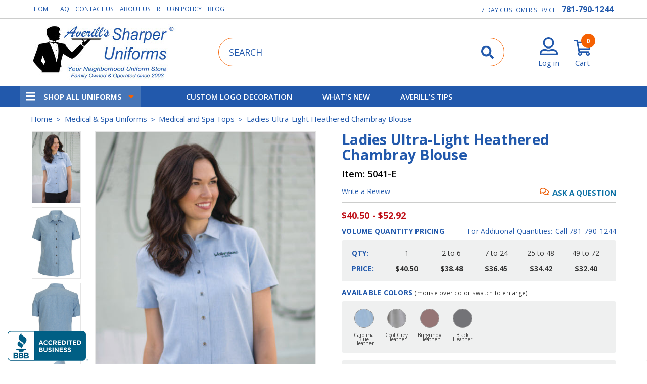

--- FILE ---
content_type: text/html; charset=UTF-8
request_url: https://www.sharperuniforms.com/ladies-ultra-light-heathered-chambray-shirts.html
body_size: 89872
content:




<!DOCTYPE html>
<html class="no-js" lang="en">
    <head>
        <title>Women&#x27;s Chambray Uniform Shirts - Sharper Uniforms</title>
        <link rel="dns-prefetch preconnect" href="https://cdn11.bigcommerce.com/s-x7bzlb8042" crossorigin><link rel="dns-prefetch preconnect" href="https://fonts.googleapis.com/" crossorigin><link rel="dns-prefetch preconnect" href="https://fonts.gstatic.com/" crossorigin>
        <meta property="product:price:amount" content="40.5" /><meta property="product:price:currency" content="USD" /><meta property="og:url" content="https://www.sharperuniforms.com/ladies-ultra-light-heathered-chambray-shirts.html" /><meta property="og:site_name" content="Averill's Sharper Uniforms" /><meta name="description" content="Women&#039;s button-up work blouse from Sharper Uniforms features a comfortable, lightweight heathered chambray fabric and is flattering and affordably priced."><link rel='canonical' href='https://www.sharperuniforms.com/ladies-ultra-light-heathered-chambray-shirts.html' /><meta name='platform' content='bigcommerce.stencil' /><meta property="og:type" content="product" />
<meta property="og:title" content="Ladies Ultra-Light Heathered Chambray Blouse" />
<meta property="og:description" content="Women&#039;s button-up work blouse from Sharper Uniforms features a comfortable, lightweight heathered chambray fabric and is flattering and affordably priced." />
<meta property="og:image" content="https://cdn11.bigcommerce.com/s-x7bzlb8042/products/8865/images/25636/5041__72844.1686857512.500.750.jpg?c=1" />
<meta property="og:availability" content="instock" />
<meta property="pinterest:richpins" content="enabled" />
        
         

        <link href="https://cdn11.bigcommerce.com/s-x7bzlb8042/product_images/favicon.ico?t&#x3D;1630447316" rel="shortcut icon">
        <meta name="viewport" content="width=device-width, initial-scale=1">

            <script>!(function(n){function t(e){n.addEventListener(e,B)}function o(e){n.removeEventListener(e,B)}function u(e,n,t){L?C(e,n):(t||u.lazy&&void 0===t?q:S).push(e,n)}function c(e){k.head.appendChild(e)}function i(e,n){z.call(e.attributes)[y](n)}function r(e,n,t,o){return o=(n?k.getElementById(n):o)||k.createElement(e),n&&(o.id=n),t&&(o.onload=t),o}function s(e,n,t){(t=e.src)&&((n=r(m)).rel="preload",n.as=h,n.href=t,(t=e[g](w))&&n[b](w,t),(t=e[g](x))&&n[b](x,t),c(n))}function a(e,n){return z.call((n||k).querySelectorAll(e))}function f(e,n){e.parentNode.replaceChild(n,e)}function l(t,e){a("source,img",t)[y](l),i(t,function(e,n){(n=/^data-(.+)/.exec(e.name))&&t[b](n[1],e.value)}),"string"==typeof e&&e&&(t.className+=" "+e),p in t&&t[p]()}function e(e,n,t){u(function(t){(t=a(e||N))[y](s),(function o(e,n){(e=t[E]())&&((n=r(e.nodeName)).text=e.text,i(e,function(e){"type"!=e.name&&n[b](e.name,e.value)}),n.src&&!n[g]("async")?(n.onload=n.onerror=o,f(e,n)):(f(e,n),o()))})()},n,t)}var d="Defer",m="link",h="script",p="load",v="pageshow",y="forEach",g="getAttribute",b="setAttribute",E="shift",w="crossorigin",x="integrity",A=["mousemove","keydown","touchstart","wheel"],I="on"+v in n?v:p,N=h+"[type=deferjs]",j=n.IntersectionObserver,k=n.document||n,C=n.setTimeout,L=/p/.test(k.readyState),S=[],q=[],z=S.slice,B=function(e,n){for(n=I==e.type?(o(I),L=u,A[y](t),S):(A[y](o),q);n[0];)C(n[E](),n[E]())};e(),u.all=e,u.dom=function(e,n,i,c,r){u(function(t){function o(e){c&&!1===c(e)||l(e,i)}t=!!j&&new j(function(e){e[y](function(e,n){e.isIntersecting&&(t.unobserve(n=e.target),o(n))})},r),a(e||"[data-src]")[y](function(e){e[d]!=u&&(e[d]=u,t?t.observe(e):o(e))})},n,!1)},u.css=function(n,t,e,o,i){u(function(e){(e=r(m,t,o)).rel="stylesheet",e.href=n,c(e)},e,i)},u.js=function(n,t,e,o,i){u(function(e){(e=r(h,t,o)).src=n,c(e)},e,i)},u.reveal=l,n[d]=u,L||t(I)})(this);</script>

        <style>

</style>

            <style id="ysw-inline-css">@charset "UTF-8";[contenteditable=true]:focus,[href]:focus,[tabindex]:not([tabindex="-1"]):focus,button:focus,details:focus,input:focus,select:focus,textarea:focus{outline:2px solid #0f7fff!important;outline-offset:1px!important}input:focus+label{outline:2px solid #0f7fff!important;outline-offset:1px!important}meta.foundation-version{font-family:"/5.5.3/"}meta.foundation-mq-small{font-family:"/only screen/";width:0}meta.foundation-mq-small-only{font-family:"/only screen and (max-width: 576px)/";width:0}meta.foundation-mq-medium{font-family:"/only screen and (min-width:576px)/";width:576px}meta.foundation-mq-medium-only{font-family:"/only screen and (min-width:576px) and (max-width:1024px)/";width:576px}meta.foundation-mq-large{font-family:"/only screen and (min-width:1024px)/";width:1024px}meta.foundation-mq-large-only{font-family:"/only screen and (min-width:1024px) and (max-width:1200px)/";width:1024px}meta.foundation-mq-xlarge{font-family:"/only screen and (min-width:1200px)/";width:1200px}meta.foundation-mq-xlarge-only{font-family:"/only screen and (min-width:1200px) and (max-width:1681px)/";width:1200px}meta.foundation-mq-xxlarge{font-family:"/only screen and (min-width:1681px)/";width:1681px}meta.foundation-data-attribute-namespace{font-family:false}.u-block{display:block!important}.u-inlineBlock{display:inline-block!important;max-width:100%!important}.u-hidden{display:none!important}.u-hiddenVisually{border:0!important;clip:rect(1px,1px,1px,1px)!important;height:1px!important;overflow:hidden!important;padding:0!important;position:absolute!important;width:1px!important}.is-srOnly{border:0!important;clip:rect(1px,1px,1px,1px)!important;height:1px!important;overflow:hidden!important;padding:0!important;position:absolute!important;width:1px!important}.u-textAlignCenter{text-align:center!important}.u-textAlignLeft{text-align:left!important}.u-textAlignRight{text-align:right!important}.u-textBreak{word-wrap:break-word!important}.u-textInheritColor{color:inherit!important}.u-textKern{text-rendering:optimizeLegibility!important;-webkit-font-feature-settings:"kern" 1!important;font-feature-settings:"kern" 1!important;-webkit-font-kerning:normal!important;font-kerning:normal!important}.u-textLead{line-height:1.6!important;font-size:1.1em!important}.u-textNoWrap{white-space:nowrap!important}.u-textTruncate{max-width:100%!important;overflow:hidden!important;text-overflow:ellipsis!important;white-space:nowrap!important;word-wrap:normal!important}.u-fontSmoothing{-moz-osx-font-smoothing:grayscale!important;-webkit-font-smoothing:antialiased!important}/*! normalize.css v3.0.3 | MIT License | github.com/necolas/normalize.css */html{font-family:sans-serif;-ms-text-size-adjust:100%;-webkit-text-size-adjust:100%}body{margin:0}article,aside,details,figcaption,figure,footer,header,hgroup,main,menu,nav,section,summary{display:block}audio,canvas,progress,video{display:inline-block;vertical-align:baseline}audio:not([controls]){display:none;height:0}[hidden],template{display:none}a{background-color:transparent}a:active,a:hover{outline:0}abbr[title]{border-bottom:1px dotted}b,strong{font-weight:700}dfn{font-style:italic}h1{font-size:2em;margin:.67em 0}mark{background:#ff0;color:#000}small{font-size:80%}sub,sup{font-size:75%;line-height:0;position:relative;vertical-align:baseline}sup{top:-.5em}sub{bottom:-.25em}img{border:0}svg:not(:root){overflow:hidden}figure{margin:1em 40px}hr{-webkit-box-sizing:content-box;box-sizing:content-box;height:0}pre{overflow:auto}code,kbd,pre,samp{font-family:monospace,monospace;font-size:1em}button,input,optgroup,select,textarea{color:inherit;font:inherit;margin:0}button{overflow:visible}button,select{text-transform:none}button,html input[type=button],input[type=reset],input[type=submit]{-webkit-appearance:button;cursor:pointer}button[disabled],html input[disabled]{cursor:default}button::-moz-focus-inner,input::-moz-focus-inner{border:0;padding:0}input{line-height:normal}input[type=checkbox],input[type=radio]{-webkit-box-sizing:border-box;box-sizing:border-box;padding:0}input[type=number]::-webkit-inner-spin-button,input[type=number]::-webkit-outer-spin-button{height:auto}input[type=search]{-webkit-appearance:textfield;-webkit-box-sizing:content-box;box-sizing:content-box}input[type=search]::-webkit-search-cancel-button,input[type=search]::-webkit-search-decoration{-webkit-appearance:none}fieldset{border:1px solid silver;margin:0 2px;padding:.35em .625em .75em}legend{border:0;padding:0}textarea{overflow:auto}optgroup{font-weight:700}table{border-collapse:collapse;border-spacing:0}td,th{padding:0}*,:after,:before{-webkit-box-sizing:border-box;box-sizing:border-box}body,html{height:100%}body{background:#fff;color:#333;cursor:auto;margin:0;padding:0;position:relative}body{-moz-osx-font-smoothing:grayscale;-webkit-font-smoothing:antialiased}a:hover{cursor:pointer}figure{margin:0 0 1.5rem}img{display:inline-block;height:auto;max-width:100%;vertical-align:middle}img{-ms-interpolation-mode:bicubic}button{background:0 0;border:0}button:active,button:focus{-webkit-box-shadow:none;box-shadow:none;outline:0}textarea{height:auto;min-height:50px}select{width:100%}blockquote,dd,div,dl,dt,form,h1,h2,h3,h4,h5,h6,li,ol,p,pre,td,th,ul{margin:0;padding:0}html{font-size:14px}@media (min-width:576px){html{font-size:14px}}@media (min-width:1024px){html{font-size:14px}}@media (min-width:1200px){html{font-size:14px}}body{font-family:"Open Sans",Arial,Helvetica,sans-serif;font-weight:400;line-height:1.5}a{color:#2259ac;line-height:inherit;text-decoration:underline}a:focus,a:hover{color:#2259ac}p{margin-bottom:1.5rem}h1,h2,h3,h4,h5,h6{color:#444;font-family:"Open Sans",Arial,Helvetica,sans-serif;font-weight:600;letter-spacing:.25px;margin-bottom:.78571rem}h1 small,h2 small,h3 small,h4 small,h5 small,h6 small{color:#757575;font-size:60%;line-height:0}h1{font-size:28px}h2{font-size:25px}h3{font-size:22px}h4{font-size:20px}h5{font-size:15px}h6{font-size:13px}.subheader{font-weight:400;line-height:24px;margin-bottom:.78571rem}hr{border:solid #e5e5e5;border-width:1px 0 0;clear:both;height:0;margin:2rem 0 1.92857rem}em,i{font-style:italic;line-height:inherit}b,strong{font-weight:700;line-height:inherit}small{font-size:60%;line-height:inherit}dl,ol,ul{list-style-position:outside;margin-bottom:1.5rem}ol ol,ol ul,ul ol,ul ul{margin-left:1.2rem;margin-bottom:0}ul{margin-left:1.15rem}ol{margin-left:1.15rem}dl dt{font-weight:700;margin-bottom:.35714rem}dl dd{margin-bottom:1.5rem}abbr,acronym{border-bottom:1px dotted #ccc;color:#333;cursor:help;font-size:90%;text-transform:uppercase}abbr{text-transform:none}blockquote,blockquote p{font-size:22px;line-height:29px}cite{color:#999;display:block;font-size:1rem}.icon{height:1.14286rem;width:1.14286rem;display:inline-block;vertical-align:middle}.icon svg{display:inline-block;fill:#757575;height:100%;vertical-align:top;width:100%}.inlineList{list-style:none;margin-top:0;margin-bottom:1.21429rem;margin-left:-1.57143rem;margin-right:0;overflow:hidden;padding:0}.inlineList>li{display:block;float:left;list-style:none;margin-left:1.57143rem}.inlineList>li>*{display:block}.table{border:solid 1px #e5e5e5;margin-bottom:2rem;table-layout:auto;width:100%}.table thead{background:#e5e5e5}.table thead tr td,.table thead tr th{font-size:1rem;font-weight:700;padding:.78571rem 1.5rem}.table tr td,.table tr th{padding:.78571rem 1.5rem;text-align:left}.table tbody tr td,.table tbody tr th,.table tfoot tr td,.table tfoot tr th,.table thead tr th,.table tr td{display:table-cell}.table td.table-cell--numericData,.table th.table-header--numericData{text-align:right}.table-thead{border:1px solid #e5e5e5}.table-tfoot{border:1px solid #e5e5e5}.table-tbody tr{border-bottom:1px solid #e5e5e5}.table-tbody tr:last-child{border-bottom:0}.button{-webkit-appearance:none;-moz-appearance:none;border-radius:0;border-style:solid;border-width:1px;cursor:pointer;font-family:"Open Sans",Arial,Helvetica,sans-serif;font-weight:400;line-height:normal;margin:0 0 1rem;position:relative;text-align:center;text-decoration:none;display:inline-block;background-color:transparent;border-color:#8f8f8f;color:#666;font-size:1rem;padding:.85714rem 2.28571rem;border-radius:4px;outline:0;vertical-align:middle}.button.active,.button.is-active,.button:focus,.button:hover{background-color:transparent;border-color:#474747;color:#333}.button:active{background-color:transparent;border:1px solid #757575;color:#000}.button.active,.button.is-active,.button:focus{outline:0}@media (min-width:481px){.button+.button{margin-left:.78571rem}}.button--primary{background-color:#2259ac;border-color:#2259ac;color:#fff}.button--primary.active,.button--primary.is-active,.button--primary:focus,.button--primary:hover{background-color:#2259ac;border-color:#2259ac;color:#fff}.button--primary:active{background-color:#2259ac;border:1px solid #2259ac;color:#fff}.button[disabled]{background-color:#ccc;border-color:rgba(0,0,255,0);color:#fff;cursor:default}.button--large{font-size:15px}.button--small{font-size:13px;padding:.57143rem 1.5rem}.button--slab{display:block;width:100%}.button+.button--slab{margin-left:0}.button--icon{font-size:1rem;padding:.78571rem .78571rem}.button--icon svg{fill:#2259ac}.buttonGroup{display:inline-block}.buttonGroup>.button{border-radius:0;border-right-width:0;float:left;margin-left:0}.buttonGroup>.button:first-child{border-bottom-left-radius:4px;border-top-left-radius:4px}.buttonGroup>.button:last-child{border-bottom-right-radius:4px;border-right-width:1px;border-top-right-radius:4px}.dropdown-menu{display:none;left:-9999px;list-style:none;margin-left:0;position:absolute;background:#e5e5e5;font-size:1rem;height:auto;width:100%;z-index:89;max-width:200px}.dropdown-menu.open{display:block}.dropdown-menu>:first-child{margin-top:0}.dropdown-menu>:last-child{margin-bottom:0}.dropdown-menu--content{display:none;left:-9999px;list-style:none;margin-left:0;position:absolute;background:#e5e5e5;font-size:1rem;height:auto;padding:.78571rem;width:100%;z-index:89;max-width:200px}.dropdown-menu--content.open{display:block}.dropdown-menu--content>:first-child{margin-top:0}.dropdown-menu--content>:last-child{margin-bottom:0}.dropdown-menu-item{cursor:pointer;font-size:1rem;line-height:1.5;margin:0;padding:.35714rem .71429rem}.dropdown-menu-item a{display:block;padding:.35714rem}.dropdown-menu-item a{margin:-.35714rem}.form{margin:0 0 1.5rem}.form-fieldset{border-width:0;margin:0;padding:0}.form-legend{background:0 0;border:solid #999;border-width:0 0 1px;display:block;line-height:32px;margin-bottom:.78571rem;padding:0;width:100%}.form-label{color:#666;cursor:pointer;display:block;font-size:1rem;line-height:1.5;margin-bottom:.5rem}.form-label small{color:#757575;font-size:.71429rem;text-transform:uppercase;vertical-align:bottom}.form-input{-webkit-appearance:none;-moz-appearance:none;appearance:none;background-color:#fff;border-color:#8f8f8f;border-style:solid;border-width:1px;border-radius:4px;color:#666;display:block;font-family:inherit;font-size:1rem;-moz-osx-font-smoothing:grayscale;-webkit-font-smoothing:antialiased;font-smoothing:antialiased;height:3rem;margin:0;padding:.75rem 1rem;-webkit-transition:border-color .1s ease-out;transition:border-color .1s ease-out;width:100%}.form-input:disabled{background-color:#fff;color:#999;cursor:not-allowed}.form-input[readonly]{background-color:#e5e5e5;border-color:#999;color:#757575;cursor:text}.form-input:focus{border-color:#474747;outline:0}.form-input[rows]{height:auto}.form-input[type=search]{-webkit-box-sizing:border-box;box-sizing:border-box}.form-input::-webkit-input-placeholder{color:#999}.form-input::-ms-clear{height:0;width:0}.form-input::-moz-placeholder{color:#999}.form-input:-ms-input-placeholder{color:#999}.form-select{-webkit-appearance:none!important;-moz-appearance:none!important;background-color:#fff;border-radius:0;background-image:url("[data-uri]");background-position:100% center;background-repeat:no-repeat;border-style:solid;border-width:1px;border-color:#8f8f8f;color:#666;font-family:inherit;font-size:1rem;line-height:normal;padding:.75rem;border-radius:0;cursor:pointer;height:3rem;margin:0;outline:0}.form-select::-ms-expand{display:none}.form-select.radius{border-radius:4px}.form-select:focus{border-color:#474747}.form-select:disabled{background-color:#fff;cursor:not-allowed}.form-select:focus{border-color:#474747}.form-body{background-color:#fff;border:1px solid #999;-webkit-box-shadow:0 1px 2px rgba(0,0,0,.13);box-shadow:0 1px 2px rgba(0,0,0,.13);margin-bottom:1.5rem;max-width:none;padding:1.5rem}.form-row{margin:0 -.75rem;max-width:none;width:auto}.form-row:after,.form-row:before{content:" ";display:table}.form-row:after{clear:both}.form-row .form-field{padding-left:.75rem;padding-right:.75rem;width:100%;float:left;max-width:none}@media (min-width:576px){.form-row--half .form-field{width:50%}.form-row--third .form-field{width:33.33333%}.form-row--quarter .form-field{width:25%}}.form-field{display:block;margin:0 0 2rem;max-width:none}.form-field:after,.form-field:before{content:" ";display:table}.form-field:after{clear:both}.form-select[multiple]{height:auto}.form-select[multiple] option{padding:5px}.form-checkbox,.form-radio{border:0;clip:rect(1px,1px,1px,1px);height:1px;overflow:hidden;padding:0;position:absolute;width:1px}.form-checkbox+.form-label,.form-radio+.form-label{display:inline-block;font-size:1rem;font-weight:400;margin-bottom:.35714rem;padding-left:1.85714rem;position:relative;vertical-align:baseline;width:100%}.form-checkbox+.form-label::after,.form-checkbox+.form-label::before,.form-radio+.form-label::after,.form-radio+.form-label::before{content:"";display:block;position:absolute;-webkit-transition:all 50ms ease-out;transition:all 50ms ease-out}.form-checkbox+.form-label::before,.form-radio+.form-label::before{background-color:#fff;border:solid #8f8f8f;border-width:1px;height:1.14286rem;left:0;top:0;width:1.14286rem}.form-checkbox+.form-label::after,.form-radio+.form-label::after{height:1rem;left:1px;opacity:0;top:1px;-webkit-transform:scale(0);transform:scale(0);width:1rem}.form-checkbox:checked+.form-label::after,.form-radio:checked+.form-label::after{opacity:1;-webkit-transform:scale(1);transform:scale(1)}.form-checkbox[disabled]+.form-label,.form-radio[disabled]+.form-label{cursor:default}.form-checkbox[disabled]+.form-label::before,.form-radio[disabled]+.form-label::before{background-color:#fff}.form-checkbox+.form-label::before{border-radius:4px}.form-checkbox+.form-label::after{background-image:url("data:image/svg+xml;charset=utf8,%3Csvg xmlns='http://www.w3.org/2000/svg' width='24' height='24' viewBox='0 0 24 24'%3E%3Cpath d='M9 16.17L4.83 12l-1.42 1.41L9 19 21 7l-1.41-1.41z' fill='rgba(51, 51, 51, 0.999)' /%3E%3C/svg%3E");background-position:50%;background-repeat:no-repeat;background-size:100%;color:rgba(51,51,51,.999);content:"";font-size:1rem;line-height:1;text-align:center}.form-radio+.form-label::before{border-radius:50%}.form-radio+.form-label::after{background:rgba(51,51,51,.999);border:3px solid #fff;border-radius:1rem}.form-input.has-action{float:left;padding-right:2.85714rem}.form-input.has-action+.button--inputAction{background:0 0;border:0;border-radius:0 0 0 0;float:left;height:2.85714rem;margin:.07143rem 0 0 -2.92857rem;width:2.85714rem}.form-input.has-icon{float:left;padding-right:2.57143rem}.form-input.has-icon+.icon{height:3rem;margin-left:-2.57143rem;width:1.42857rem}.form-prefixPostfix{display:-webkit-box;display:-ms-flexbox;display:flex;-webkit-box-orient:horizontal;-webkit-box-direction:normal;-ms-flex-direction:row;flex-direction:row;-ms-flex-wrap:nowrap;flex-wrap:nowrap}.form-prefixPostfix .form-input{-webkit-box-flex:1;-ms-flex:1;flex:1}.form-prefixPostfix .button{height:3rem}.form-prefixPostfix-input{border-radius:0 0 0 0}.form-prefixPostfix-label{background-color:#fff;border:solid #999;border-width:1px;-webkit-box-flex:1;-ms-flex:1;flex:1;font-weight:300;height:3rem;line-height:normal;max-width:6.42857rem;padding:.75rem;text-align:center}.form-prefixPostfix-label--prefix{border-radius:0 0 0 0;border-width:1px 0 1px 1px}.form-prefixPostfix-label--prefix+.form-input{border-radius:0 0 0 0}.form-prefixPostfix-label--postfix{border-radius:0 0 0 0;border-width:1px 1px 1px 0}.form-prefixPostfix-button--prefix{margin:0 .75rem 0 0}.form-prefixPostfix-button--postfix{margin:0 0 0 .75rem}.switch-checkbox{border:0;clip:rect(1px,1px,1px,1px);height:1px;overflow:hidden;padding:0;position:absolute;width:1px}.switch-checkbox:focus+.switch-toggle{border-color:#2259ac;-webkit-box-shadow:0 0 4px rgba(34,89,172,.4);box-shadow:0 0 4px rgba(34,89,172,.4)}.switch-toggle{background-color:#757575;border:1px solid #757575;border-radius:2rem;cursor:pointer;display:inline-block;height:2rem;position:relative;-webkit-transition:all .1s ease-out;transition:all .1s ease-out;vertical-align:middle;width:4.28571rem}.switch--important .switch-toggle{background-color:#f1a500;border-color:#f1a500}.switch--checked .switch-toggle{background-color:#008a06;border-color:#008a06}.switch--disabled .switch-toggle{background-color:#e5e5e5;border-color:#999;cursor:default}.switch-toggle::before{background:#fff;border-radius:1.4286rem;-webkit-box-shadow:0 1px 1px rgba(0,0,0,.1);box-shadow:0 1px 1px rgba(0,0,0,.1);content:"";height:1.4286rem;left:.21427rem;position:absolute;top:.21427rem;-webkit-transition:all .1s ease-out;transition:all .1s ease-out;width:1.4286rem}.switch--checked .switch-toggle::before{left:2.49999rem}.switch-label{color:#fff;height:26px;line-height:1.92857;position:absolute;right:.42857rem;text-transform:uppercase;-webkit-transition:all .1s ease-out;transition:all .1s ease-out}.switch--checked .switch-label{font-weight:600;left:.42857rem;right:auto}.switch--disabled .switch-label{color:#757575}.switch-label--icon.icon{height:1.85714rem;width:1.85714rem}.switch-label--icon.icon svg{height:1.85714rem;width:1.85714rem;fill:white}.switch--disabled .switch-label--icon.icon svg{fill:#757575}.switch-description--off{color:#000;margin-right:5px}.switch--checked .switch-description--off{color:#757575}.switch-description--on{color:#757575;margin-left:5px}.switch--checked .switch-description--on{color:#000}.switch-ariaDescription{border:0;clip:rect(1px,1px,1px,1px);height:1px;overflow:hidden;padding:0;position:absolute;width:1px}.form-actions{background:0 0;border:0;text-align:center}@media (min-width:481px){.form-actions{text-align:left}}.form-actions>*{display:inline-block;margin-bottom:1rem;width:100%}@media (min-width:481px){.form-actions>*{vertical-align:baseline;width:auto}}@media (min-width:481px){.form-actions--fixed{background:#fff;border-top:1px solid #999;bottom:0;left:0;padding:1.5rem 2rem;position:fixed;right:0;text-align:right;z-index:20}}.form-input-indicator{height:1.57143rem;width:1.57143rem;float:left;margin:0 0 0 -2.14286rem;position:relative;top:.71429rem}.form-prefixPostfix .form-input-indicator{top:0}.form-input-indicator>svg{fill:#008a06}.form-field-errors{list-style:none;margin-left:0;margin-left:0;clear:both;margin-bottom:0;margin-top:.21429rem}.form-field-errors ol,.form-field-errors ul{list-style:none;margin-bottom:0}.form-inlineMessage{display:inline-block;line-height:24px;margin:.35714rem 0 -.5rem;width:100%}.form-field--error .form-input,.form-field--success .form-input,.form-field--warning .form-input{float:left}.form-field--success .form-checkbox+.form-label::before,.form-field--success .form-input,.form-field--success .form-prefixPostfix-label,.form-field--success .form-radio+.form-label::before,.form-field--success .form-select{border-color:#008a06}.form-field--success .form-field-error,.form-field--success .form-inlineMessage{color:#008a06}.form-field--success .form-input-indicator>svg{fill:#008a06}.form-field--error .form-checkbox+.form-label::before,.form-field--error .form-input,.form-field--error .form-prefixPostfix-label,.form-field--error .form-radio+.form-label::before,.form-field--error .form-select{border-color:#cc4749}.form-field--error .form-field-error,.form-field--error .form-inlineMessage{color:#cc4749}.form-field--error .form-input-indicator>svg{fill:#cc4749}.form-field--warning .form-checkbox+.form-label::before,.form-field--warning .form-input,.form-field--warning .form-prefixPostfix-label,.form-field--warning .form-radio+.form-label::before,.form-field--warning .form-select{border-color:#f1a500}.form-field--warning .form-field-error,.form-field--warning .form-inlineMessage{color:#f1a500}.form-field--warning .form-input-indicator>svg{fill:#f1a500}.panel{position:relative}.panel-header{background-color:#e5e5e5;margin:0;padding:1.5rem 2rem 0}.panel-title{line-height:1.5;margin:0}.panel-body{margin-bottom:1.5rem;padding:1rem 2rem 1.5rem;background:#e5e5e5}.panel-body>:first-child{margin-top:0}.panel-body>:last-child{margin-bottom:0}.panel-body>:last-child{margin-bottom:0}.breadcrumbs{display:block;list-style:none;margin-left:0;overflow:hidden}.breadcrumb{color:#757575;float:left;font-size:13px;line-height:13px;margin:0;line-height:1.5}.breadcrumb a{color:#757575}.breadcrumb.current{color:#757575;cursor:default}.breadcrumb.current a{color:#757575;cursor:default}.breadcrumb.current:focus,.breadcrumb.current:focus a,.breadcrumb.current:hover,.breadcrumb.current:hover a{text-decoration:none}.breadcrumb.unavailable{color:#999}.breadcrumb.unavailable a{color:#999}.breadcrumb.unavailable a:focus,.breadcrumb.unavailable:focus,.breadcrumb.unavailable:hover,.breadcrumb.unavailable:hover a{color:#999;cursor:not-allowed;text-decoration:none}.breadcrumb:before{color:#757575;content:"/";margin:0;position:relative;top:1px}.breadcrumb:first-child:before{content:" ";margin:0}.breadcrumb::before{margin:0 .5rem}@media (min-width:481px){.breadcrumb::before{margin:0 .5rem}}.breadcrumb-label{cursor:pointer}.breadcrumb-label:hover{color:#333;text-decoration:none}.breadcrumb.is-active>.breadcrumb-label{color:#757575;cursor:default}.breadcrumb.is-unavailable>.breadcrumb-label{color:#999;cursor:default}.tabs{border-bottom:1px solid #e5e5e5;margin:0}.tabs:after,.tabs:before{content:" ";display:table}.tabs:after{clear:both}.tab{border-bottom:#fff;display:block;list-style:none;margin:0;padding:0;position:relative}@media (min-width:576px){.tab{float:left}}.tab-title{color:#757575;display:block;font-size:15px;padding:.78571rem 1.57143rem}.tab-title:hover{color:#333}.tab.is-active .tab-title{color:#333;font-weight:700}@media (min-width:576px){.tabs--vertical{border-bottom:0;float:left;margin:0 0 1.5rem;max-width:20%;width:20%}}.tabs--vertical .tab{float:none}.tabs-contents{margin-bottom:1.5rem}.tabs-contents:after,.tabs-contents:before{content:" ";display:table}.tabs-contents:after{clear:both}@media (min-width:576px){.tabs-contents--vertical{float:left;max-width:80%;padding-left:1.5rem;width:80%}.tabs-contents--vertical>.tab-content{padding:0 1.5rem}}.tab-content{display:none;padding:1.5rem 0}.tab-content.is-active{display:block}.no-js .tab-content{display:block;float:none}.navBar:after,.navBar:before{content:" ";display:table}.navBar:after{clear:both}.navBar ol,.navBar ul{list-style:none;margin-left:0;margin:0;padding:0}.navBar ol ol,.navBar ol ul,.navBar ul ol,.navBar ul ul{list-style:none;margin-bottom:0}.navBar ol li,.navBar ul li{margin:0;padding:0}.navBar-section{float:left}.navBar-section:after,.navBar-section:before{content:" ";display:table}.navBar-section:after{clear:both}.navBar-section--alt{float:right;margin-left:1.5rem}.navBar-section+.navBar-section{margin-left:1.5rem}@media (min-width:576px){.navBar-item{float:left}}.navBar-action,.navBar-item{display:block}.navBar-action{color:#000;font-size:15px;padding:.78571rem}.navList:after,.navList:before{content:" ";display:table}.navList:after{clear:both}.navList ol,.navList ul{list-style:none;margin-left:0;margin:0;padding:0}.navList ol ol,.navList ol ul,.navList ul ol,.navList ul ul{list-style:none;margin-bottom:0}.navList ol li,.navList ul li{margin:0;padding:0}.navList-section:after,.navList-section:before{content:" ";display:table}.navList-section:after{clear:both}.navList-section--alt{float:right;margin-left:1.5rem}.navList-section+.navList-section{margin-top:1.5rem}.navList-action,.navList-item{display:block}.navList-action{color:#2259ac;font-size:15px;padding:.21429rem 0}.pagination-list{display:block;margin-left:0}.pagination-list li{color:#757575;font-size:1rem;margin-left:.35714rem}.pagination-list li a,.pagination-list li button{border-radius:4px;-webkit-transition:background-color .3s ease-out;transition:background-color .3s ease-out;background:0 0;color:#757575;display:block;font-size:1em;font-weight:400;line-height:inherit;padding:.28571rem .5rem}.pagination-list li{display:block}li.pagination-item{cursor:pointer}li.pagination-item:first-child{margin-left:0}li.pagination-item a:hover{color:#2259ac}li.pagination-item--current a,li.pagination-item--current button{color:#2259ac;cursor:default}.alertBox{border-style:none;display:block;font-size:1rem;font-weight:400;margin-bottom:.78571rem;padding:.78571rem 1.14286rem .78571rem 1.14286rem;position:relative;-webkit-transition:opacity .3s ease-out;transition:opacity .3s ease-out;background-color:#e5e5e5;border-color:#e5e5e5;color:#fff}.alertBox .icon{height:1.42857rem;width:1.42857rem}.alertBox .button{margin:0 0 0 .78571rem}.alertBox--info{background-color:#666;border-color:#666;color:#333}.alertBox--info svg{fill:#dfdfdf}.alertBox--success{background-color:#d5ffd8;border-color:#d5ffd8;color:#fff}.alertBox--success svg{fill:#008a06}.alertBox--warning{background-color:#fffdea;border-color:#fffdea;color:#fff}.alertBox--warning svg{fill:#f1a500}.alertBox--error{background-color:#fdd;border-color:#fdd;color:#fff}.alertBox--error svg{fill:#cc4749}.alertBox-column{display:table-cell;text-align:center;vertical-align:middle}.alertBox-icon{padding-right:1.14286rem}.alertBox-message{margin:0;text-align:left;width:100%}.alertBox-heading{margin:0}.alertBox-close{cursor:pointer;padding-left:1.14286rem}.alertBox-close .icon{height:1.42857rem;width:1.42857rem}.alertBox-close svg{fill:#999999}.accordion{margin-bottom:0;border:#e5e5e5 solid;border-width:1px;-webkit-box-shadow:0 1px 2px rgba(0,0,0,.13);box-shadow:0 1px 2px rgba(0,0,0,.13);margin:0 0 1.5rem}.accordion:after,.accordion:before{content:" ";display:table}.accordion:after{clear:both}.accordion-navigation{display:block;margin-bottom:0!important;border:#e5e5e5 solid;border-width:1px 0;cursor:pointer}.accordion-navigation.is-open>a{background:#fff;color:#000}.accordion-navigation>a{background:#fff;color:#333;padding:1.85714rem;display:block;font-family:"Open Sans",Arial,Helvetica,sans-serif;font-size:1rem}.accordion-navigation>a:hover{background:#e5e5e5}.accordion-navigation .accordion-title{padding:1.5rem 1.85714rem}.accordion-title{font-weight:700;line-height:24px}.accordion-content{display:none;padding:2rem;border:#e5e5e5 solid;border-width:0 0 1px}.accordion-content.is-open{display:block}.accordion-navigation--success .accordion-title,.accordion-navigation--success.is-open>a{color:#008a06}.accordion-navigation--error .accordion-title,.accordion-navigation--error.is-open>a{color:#cc4749}.accordion-navigation--warning .accordion-title,.accordion-navigation--warning.is-open>a{color:#f1a500}body.has-activeModal{overflow:hidden}.modal-background{background:#000;background:rgba(51,51,51,.95);bottom:0;display:none;left:0;position:fixed;right:0;top:0;z-index:1004;left:0}.has-activeModal .modal-background{display:block}.modal{border-radius:0;display:none;position:absolute;top:0;visibility:hidden;width:100%;z-index:1005;left:0;background-color:#fff;padding:2.25rem 2.25rem;border:solid 0 #e5e5e5;-webkit-box-shadow:none;box-shadow:none;max-height:80%;overflow:auto;position:fixed}@media only screen and (max-width:576px){.modal{min-height:100vh}}.modal .column,.modal .columns{min-width:0}.modal>:first-child{margin-top:0}.modal>:last-child{margin-bottom:0}@media only screen and (min-width:576px){.modal{left:0;margin:0 auto;max-width:80%;right:0;width:900px}}@media only screen and (min-width:576px){.modal{top:50%!important}}@media (min-width:576px){.modal{-webkit-transform:translateY(-50%);transform:translateY(-50%)}}.modal--large{max-height:90%;width:1280px}.modal--small{width:500px}.modal-header{border-bottom:1px solid #e5e5e5;padding:1rem 0;position:relative}.modal-header-title{margin:0}.modal-body{padding:3rem 0}.modal-body>:last-child{margin-bottom:0}.modal-footer{border-top:1px solid #e5e5e5;padding:.78571rem 1.5rem;text-align:center}@media (min-width:481px){.modal-footer{text-align:right}}.modal-footer .button{display:block}@media (min-width:481px){.modal-footer .button{display:inline-block;margin-bottom:0}}.modal-footer-link{display:inline-block;font-size:15px;margin:0 0 .78571rem}@media (min-width:481px){.modal-footer-link{display:inline;margin:1.5rem}}.modal-close{color:#666;cursor:pointer;font-size:25px;font-weight:400;line-height:1;position:absolute;top:1.05rem;right:.75rem;-webkit-transform:translateY(none);transform:translateY(none)}.modal-close .icon{height:1.42857rem;width:1.42857rem}@media print{.modal{background:#fff!important;display:none}}.loadingNotification{left:50%;position:fixed;text-align:center;top:3rem;-webkit-transform:translateX(-50%);transform:translateX(-50%);-webkit-transform-style:preserve-3d;transform-style:preserve-3d;-webkit-transition:all .2s ease-out;transition:all .2s ease-out;z-index:500}.loadingNotification.ng-hide-add-active,.loadingNotification.ng-hide-remove{opacity:0;top:3.6rem;-webkit-transform:scale(.9) translateX(-50%);transform:scale(.9) translateX(-50%)}.loadingNotification.ng-hide-remove-active{opacity:1;top:3rem;-webkit-transform:scale(1) translateX(-50%);transform:scale(1) translateX(-50%)}.loadingNotification-label{background:#666;border-radius:4px;color:#fff;display:inline-block;font-size:15px;padding:.35714rem .78571rem}.loadingOverlay-container{min-height:120px;position:relative}.loadingOverlay{background:rgba(51,51,51,.9);bottom:0;height:100%;left:0;opacity:1;position:absolute;right:0;top:0;-webkit-transition:all 250ms ease-out;transition:all 250ms ease-out;width:100%}.loadingOverlay::before{height:2.85714rem;width:2.85714rem;border-radius:2.85714rem;border:solid 2px;border-color:#fff #fff #999 #999;content:"";display:block;left:0;margin:0 auto;position:absolute;right:0;top:50%;-webkit-transform:translateY(-50%) rotate(0);transform:translateY(-50%) rotate(0);-webkit-transform-style:preserve-3d;transform-style:preserve-3d;-webkit-animation:spin .5s infinite cubic-bezier(.69,.31,.56,.83);animation:spin .5s infinite cubic-bezier(.69,.31,.56,.83)}.loadingOverlay.ng-enter,.loadingOverlay.ng-leave.ng-leave-active{opacity:0}.loadingOverlay.ng-enter.ng-enter-active,.loadingOverlay.ng-leave{opacity:1}@-webkit-keyframes spin{0%{-webkit-transform:translateY(-50%) rotate(0);transform:translateY(-50%) rotate(0)}100%{-webkit-transform:translateY(-50%) rotate(360deg);transform:translateY(-50%) rotate(360deg)}}@keyframes spin{0%{-webkit-transform:translateY(-50%) rotate(0);transform:translateY(-50%) rotate(0)}100%{-webkit-transform:translateY(-50%) rotate(360deg);transform:translateY(-50%) rotate(360deg)}}.actionBar{margin:1.5rem 0}.actionBar:after,.actionBar:before{content:" ";display:table}.actionBar:after{clear:both}.actionBar .button{margin-bottom:0}.actionBar .buttonGroup{vertical-align:middle}.actionBar-link{display:block;padding:.78571rem 0}.actionBar-section:after,.actionBar-section:before{content:" ";display:table}.actionBar-section:after{clear:both}@media (min-width:576px){.actionBar-section{float:left}.actionBar-section .form-label{display:inline-block;margin:0 .35714rem 0 0}.actionBar-section .form-input,.actionBar-section .form-select{display:inline-block;width:14.28571rem}}@media (min-width:576px){.actionBar-section--alt{float:right}}.actionBar-item{margin-bottom:1.5rem}@media (min-width:576px){.actionBar-item{display:inline-block;margin-bottom:0;margin-right:1.5rem;vertical-align:middle}.actionBar-item:last-child{margin-right:0}}.card{background-color:transparent;margin-bottom:3rem;padding:0 0}.card-figure{background-color:#fff;margin-bottom:0;padding:0 0;position:relative}.card-image{border:1px solid #999;width:100%}.card-figcaption{bottom:0;height:100%;left:0;opacity:0;position:absolute;right:0;text-align:center;top:0}.card-figcaption:hover{opacity:1}.card-figcaption-action{display:block;height:100%}.card-figcaption-body{position:relative;top:50%;-webkit-transform:translateY(-50%);transform:translateY(-50%);-webkit-transform-style:preserve-3d;transform-style:preserve-3d}.card-figcaption-body>:first-child{margin-top:0}.card-figcaption-body>:last-child{margin-bottom:0}.card-figcaption-body .card-text{color:#757575}.card-figcaption-button{background-color:rgba(255,255,255,.9);color:#333}.card-figcaption-button:hover{background-color:#fff;color:#333}.card-body{padding:.78571rem 0 0}.card-body>:first-child{margin-top:0}.card-body>:last-child{margin-bottom:0}.card-body .card-text{color:#757575}.card-surTitle{float:right;margin-left:1.5rem;max-width:40%;text-align:right}.card-footer{background-color:transparent;margin:0}.card-footer:after,.card-footer:before{content:" ";display:table}.card-footer:after{clear:both}.card-button{margin-bottom:0}.aria-description--hidden{height:1px;left:0;margin-left:-10000px;overflow:hidden;position:absolute;top:0;width:1px}.slick-slider{position:relative;display:block;-webkit-box-sizing:border-box;box-sizing:border-box;-webkit-touch-callout:none;-webkit-user-select:none;-moz-user-select:none;-ms-user-select:none;user-select:none;-ms-touch-action:pan-y;touch-action:pan-y;-webkit-tap-highlight-color:transparent}.slick-list{position:relative;overflow:hidden;display:block;margin:0;padding:0}.slick-list:focus{outline:0}.slick-list.dragging{cursor:pointer;cursor:hand}.slick-slider .slick-list,.slick-slider .slick-track{-webkit-transform:translate3d(0,0,0);transform:translate3d(0,0,0)}.slick-track{position:relative;left:0;top:0;display:block;margin-left:auto;margin-right:auto}.slick-track:after,.slick-track:before{content:"";display:table}.slick-track:after{clear:both}.slick-loading .slick-track{visibility:hidden}.slick-slide{float:left;height:100%;min-height:1px;display:none}[dir=rtl] .slick-slide{float:right}.slick-slide img{display:block}.slick-slide.slick-loading img{display:none}.slick-slide.dragging img{pointer-events:none}.slick-initialized .slick-slide{display:block}.slick-loading .slick-slide{visibility:hidden}.slick-vertical .slick-slide{display:block;height:auto;border:1px solid transparent}.slick-arrow.slick-hidden{display:none}.slick-loading .slick-list{background:#fff center center no-repeat}.slick-next,.slick-prev{position:absolute;display:block;height:20px;width:20px;line-height:0;font-size:0px;cursor:pointer;background:0 0;color:transparent;top:50%;-webkit-transform:translate(0,-50%);transform:translate(0,-50%);padding:0;border:none;outline:0}.slick-next:focus,.slick-next:hover,.slick-prev:focus,.slick-prev:hover{outline:0;background:0 0;color:transparent}.slick-next:focus:before,.slick-next:hover:before,.slick-prev:focus:before,.slick-prev:hover:before{opacity:.8}.slick-next.slick-disabled:before,.slick-prev.slick-disabled:before{opacity:.6}.slick-next:before,.slick-prev:before{font-family:inherit;font-size:20px;line-height:1;color:#fff;opacity:1;-webkit-font-smoothing:antialiased;-moz-osx-font-smoothing:grayscale}.slick-prev{left:-25px}[dir=rtl] .slick-prev{left:auto;right:-25px}.slick-prev:before{content:""}[dir=rtl] .slick-prev:before{content:""}.slick-next{right:-25px}[dir=rtl] .slick-next{left:-25px;right:auto}.slick-next:before{content:""}[dir=rtl] .slick-next:before{content:""}.slick-dotted.slick-slider{margin-bottom:30px}.slick-dots{position:absolute;bottom:-25px;list-style:none;display:block;text-align:center;padding:0;margin:0;width:100%}.slick-dots li{position:relative;display:inline-block;height:20px;width:20px;margin:0 5px;padding:0;cursor:pointer}.slick-dots li button{border:0;background:0 0;display:block;height:20px;width:20px;outline:0;line-height:0;font-size:0px;color:transparent;padding:5px;cursor:pointer}.slick-dots li button:focus,.slick-dots li button:hover{outline:0}.slick-dots li button:focus:before,.slick-dots li button:hover:before{opacity:.8}.slick-dots li button:before{position:absolute;top:0;left:0;content:"";width:20px;height:20px;font-family:inherit;font-size:60px;line-height:20px;text-align:center;color:#333;opacity:.6;-webkit-font-smoothing:antialiased;-moz-osx-font-smoothing:grayscale}.slick-dots li.slick-active button:before{color:#757575;opacity:1}.slick-next,.slick-prev{background-color:#bfc0bf;background-color:rgba(191,192,191,.9);border:1px solid #bfc0bf;height:4.35714rem;margin-top:-1.07143rem;padding:.71429rem;width:2.85714rem;z-index:1}.slick-next::before,.slick-prev::before{background-position:50%;background-repeat:no-repeat;background-size:100%;display:block;height:2.92857rem;width:1.42857rem}.slick-next:focus,.slick-next:hover,.slick-prev:focus,.slick-prev:hover{background-color:#bfc0bf;background-color:rgba(191,192,191,.9);background-position:50%;background-repeat:no-repeat;background-size:100%}.slick-next{right:-5px}@media (min-width:1200px){.slick-next{right:-3.35714rem}}.slick-next::before{background-image:url("data:image/svg+xml;charset=utf8,%3Csvg xmlns='http://www.w3.org/2000/svg' width='24' height='42' viewBox='0 0 24 42'%3E%3Cpath d='M1.45679 1.00746147l21 20.02482143L1.50885 41.0074615' stroke='white' stroke-width='2' stroke-linecap='round' stroke-linejoin='round' fill='none' fill-rule='evenodd' /%3E%3C/svg%3E")}.slick-next:hover::before{background-image:url("data:image/svg+xml;charset=utf8,%3Csvg xmlns='http://www.w3.org/2000/svg' width='24' height='42' viewBox='0 0 24 42'%3E%3Cpath d='M1.45679 1.00746147l21 20.02482143L1.50885 41.0074615' stroke='white' stroke-width='2' stroke-linecap='round' stroke-linejoin='round' fill='none' fill-rule='evenodd' /%3E%3C/svg%3E")}.slick-prev{left:-5px}@media (min-width:1200px){.slick-prev{left:-3.35714rem}}.slick-prev::before{background-image:url("data:image/svg+xml;charset=utf8,%3Csvg xmlns='http://www.w3.org/2000/svg' width='24' height='42' viewBox='0 0 24 42'%3E%3Cpath d='M22.4572074 1.00746147l-21 20.02482143 20.9479397 19.9751786' stroke='white' stroke-width='2' stroke-linecap='round' stroke-linejoin='round' fill='none' fill-rule='evenodd' /%3E%3C/svg%3E")}.slick-prev:hover::before{background-image:url("data:image/svg+xml;charset=utf8,%3Csvg xmlns='http://www.w3.org/2000/svg' width='24' height='42' viewBox='0 0 24 42'%3E%3Cpath d='M22.4572074 1.00746147l-21 20.02482143 20.9479397 19.9751786' stroke='white' stroke-width='2' stroke-linecap='round' stroke-linejoin='round' fill='none' fill-rule='evenodd' /%3E%3C/svg%3E")}.slick-slide img{display:block;width:100%}.slick-dots{margin:0}.slick-dots li{height:2.28571rem;width:2.28571rem;margin:0;padding:.35714rem}.slick-dots li button,.slick-dots li button::before{height:1.07143rem;width:1.07143rem;border-radius:50%}.slick-dots li button{border:1px solid #333;display:inline-block;margin:0;padding:0;position:relative;text-align:center;vertical-align:middle}.slick-dots li button:hover::before{background:#333}.slick-dots li button::before{display:block;left:-1px;top:-1px;-webkit-transition:background .1s ease-out;transition:background .1s ease-out}.slick-dots li.slick-active button::before{background:#757575}.productView .slick-dots{position:relative}.slick-disabled{cursor:default;opacity:.1}.slick-track{-webkit-backface-visibility:hidden;backface-visibility:hidden;-webkit-perspective:1000px;perspective:1000px}div.slick-slider{min-width:100%;width:1px}.carousel-tooltip{display:none;height:1px;margin-top:10px;position:relative}.carousel-tooltip::before{border-color:transparent transparent #313440 transparent;border-style:solid;border-width:.71429rem;content:" ";position:absolute;right:0;top:50%}.carousel-tooltip::after{background-color:#313440;border-radius:.57143rem;color:#fff;content:attr(aria-label);cursor:default;font-size:1rem;padding:.28571rem .42857rem;position:absolute;right:0;top:100%;white-space:nowrap}.carousel-tooltip::after,.carousel-tooltip::before{display:none}.carousel-tooltip:focus::after,.carousel-tooltip:focus::before{display:block}@media (min-width:576px){.carousel-tooltip{display:block}}.carousel-tooltip::after{padding:15px 10px;top:10px}.slick-dots button:focus .carousel-tooltip::after,.slick-dots button:focus .carousel-tooltip::before,.slick-next:focus .carousel-tooltip::after,.slick-next:focus .carousel-tooltip::before,.slick-prev:focus .carousel-tooltip::after,.slick-prev:focus .carousel-tooltip::before{display:block}.slick-next .carousel-tooltip::before,.slick-prev .carousel-tooltip::before{top:-7px}.slick-prev .carousel-tooltip::before{right:-2px}.slick-prev .carousel-tooltip::after{left:-5px;right:auto}.slick-next .carousel-tooltip::after{right:-5px}.slick-dots button .carousel-tooltip{margin-top:25px}.slick-dots button .carousel-tooltip::after,.slick-dots button .carousel-tooltip::before{right:50%;-webkit-transform:translateX(50%);transform:translateX(50%)}.slick-dots button .carousel-tooltip::before{top:-7px}.carousel-play-pause-button{background-color:#fff;background-color:rgba(255,255,255,.9);border:1px solid #fff;bottom:.5rem;color:#8f8f8f;display:none;font-size:14px;font-weight:700;height:32px;left:15px;line-height:1.25;max-width:60px;min-width:60px;overflow:hidden;position:absolute;text-overflow:ellipsis;-webkit-transition:color .1s ease-out;transition:color .1s ease-out;white-space:nowrap;z-index:5}@media (min-width:576px){.carousel-play-pause-button{font-size:18px;max-width:150px}}@media (min-width:1024px){.carousel-play-pause-button{bottom:1.5rem;left:25px}}.carousel-play-pause-button:hover{color:#474747}@media (min-width:375px){.carousel-play-pause-button{max-width:90px;min-width:80px}}.swal2-popup.swal2-toast{-webkit-box-orient:horizontal;-webkit-box-direction:normal;-ms-flex-direction:row;flex-direction:row;-webkit-box-align:center;-ms-flex-align:center;align-items:center;width:auto;padding:.625em;overflow-y:hidden;background:#fff;-webkit-box-shadow:0 0 .625em #d9d9d9;box-shadow:0 0 .625em #d9d9d9}.swal2-popup.swal2-toast .swal2-header{-webkit-box-orient:horizontal;-webkit-box-direction:normal;-ms-flex-direction:row;flex-direction:row;padding:0}.swal2-popup.swal2-toast .swal2-title{-webkit-box-flex:1;-ms-flex-positive:1;flex-grow:1;-webkit-box-pack:start;-ms-flex-pack:start;justify-content:flex-start;margin:0 .6em;font-size:1em}.swal2-popup.swal2-toast .swal2-footer{margin:.5em 0 0;padding:.5em 0 0;font-size:.8em}.swal2-popup.swal2-toast .swal2-close{position:static;width:.8em;height:.8em;line-height:.8}.swal2-popup.swal2-toast .swal2-content{-webkit-box-pack:start;-ms-flex-pack:start;justify-content:flex-start;padding:0;font-size:1em}.swal2-popup.swal2-toast .swal2-icon{width:2em;min-width:2em;height:2em;margin:0}.swal2-popup.swal2-toast .swal2-icon .swal2-icon-content{display:-webkit-box;display:-ms-flexbox;display:flex;-webkit-box-align:center;-ms-flex-align:center;align-items:center;font-size:1.8em;font-weight:700}@media all and (-ms-high-contrast:none),(-ms-high-contrast:active){.swal2-popup.swal2-toast .swal2-icon .swal2-icon-content{font-size:.25em}}.swal2-popup.swal2-toast .swal2-icon.swal2-success .swal2-success-ring{width:2em;height:2em}.swal2-popup.swal2-toast .swal2-icon.swal2-error [class^=swal2-x-mark-line]{top:.875em;width:1.375em}.swal2-popup.swal2-toast .swal2-icon.swal2-error [class^=swal2-x-mark-line][class$=left]{left:.3125em}.swal2-popup.swal2-toast .swal2-icon.swal2-error [class^=swal2-x-mark-line][class$=right]{right:.3125em}.swal2-popup.swal2-toast .swal2-actions{-ms-flex-preferred-size:auto!important;flex-basis:auto!important;width:auto;height:auto;margin:0 .3125em}.swal2-popup.swal2-toast .swal2-styled{margin:0 .3125em;padding:.3125em .625em;font-size:1em}.swal2-popup.swal2-toast .swal2-styled:focus{-webkit-box-shadow:0 0 0 1px #fff,0 0 0 3px rgba(50,100,150,.4);box-shadow:0 0 0 1px #fff,0 0 0 3px rgba(50,100,150,.4)}.swal2-popup.swal2-toast .swal2-success{border-color:#a5dc86}.swal2-popup.swal2-toast .swal2-success [class^=swal2-success-circular-line]{position:absolute;width:1.6em;height:3em;-webkit-transform:rotate(45deg);transform:rotate(45deg);border-radius:50%}.swal2-popup.swal2-toast .swal2-success [class^=swal2-success-circular-line][class$=left]{top:-.8em;left:-.5em;-webkit-transform:rotate(-45deg);transform:rotate(-45deg);-webkit-transform-origin:2em 2em;transform-origin:2em 2em;border-radius:4em 0 0 4em}.swal2-popup.swal2-toast .swal2-success [class^=swal2-success-circular-line][class$=right]{top:-.25em;left:.9375em;-webkit-transform-origin:0 1.5em;transform-origin:0 1.5em;border-radius:0 4em 4em 0}.swal2-popup.swal2-toast .swal2-success .swal2-success-ring{width:2em;height:2em}.swal2-popup.swal2-toast .swal2-success .swal2-success-fix{top:0;left:.4375em;width:.4375em;height:2.6875em}.swal2-popup.swal2-toast .swal2-success [class^=swal2-success-line]{height:.3125em}.swal2-popup.swal2-toast .swal2-success [class^=swal2-success-line][class$=tip]{top:1.125em;left:.1875em;width:.75em}.swal2-popup.swal2-toast .swal2-success [class^=swal2-success-line][class$=long]{top:.9375em;right:.1875em;width:1.375em}.swal2-popup.swal2-toast .swal2-success.swal2-icon-show .swal2-success-line-tip{-webkit-animation:swal2-toast-animate-success-line-tip .75s;animation:swal2-toast-animate-success-line-tip .75s}.swal2-popup.swal2-toast .swal2-success.swal2-icon-show .swal2-success-line-long{-webkit-animation:swal2-toast-animate-success-line-long .75s;animation:swal2-toast-animate-success-line-long .75s}.swal2-popup.swal2-toast.swal2-show{-webkit-animation:swal2-toast-show .5s;animation:swal2-toast-show .5s}.swal2-popup.swal2-toast.swal2-hide{-webkit-animation:swal2-toast-hide .1s forwards;animation:swal2-toast-hide .1s forwards}.swal2-container{display:-webkit-box;display:-ms-flexbox;display:flex;position:fixed;z-index:1060;top:0;right:0;bottom:0;left:0;-webkit-box-orient:horizontal;-webkit-box-direction:normal;-ms-flex-direction:row;flex-direction:row;-webkit-box-align:center;-ms-flex-align:center;align-items:center;-webkit-box-pack:center;-ms-flex-pack:center;justify-content:center;padding:.625em;overflow-x:hidden;-webkit-transition:background-color .1s;transition:background-color .1s;-webkit-overflow-scrolling:touch}.swal2-container.swal2-backdrop-show,.swal2-container.swal2-noanimation{background:rgba(0,0,0,.4)}.swal2-container.swal2-backdrop-hide{background:0 0!important}.swal2-container.swal2-top{-webkit-box-align:start;-ms-flex-align:start;align-items:flex-start}.swal2-container.swal2-top-left,.swal2-container.swal2-top-start{-webkit-box-align:start;-ms-flex-align:start;align-items:flex-start;-webkit-box-pack:start;-ms-flex-pack:start;justify-content:flex-start}.swal2-container.swal2-top-end,.swal2-container.swal2-top-right{-webkit-box-align:start;-ms-flex-align:start;align-items:flex-start;-webkit-box-pack:end;-ms-flex-pack:end;justify-content:flex-end}.swal2-container.swal2-center{-webkit-box-align:center;-ms-flex-align:center;align-items:center}.swal2-container.swal2-center-left,.swal2-container.swal2-center-start{-webkit-box-align:center;-ms-flex-align:center;align-items:center;-webkit-box-pack:start;-ms-flex-pack:start;justify-content:flex-start}.swal2-container.swal2-center-end,.swal2-container.swal2-center-right{-webkit-box-align:center;-ms-flex-align:center;align-items:center;-webkit-box-pack:end;-ms-flex-pack:end;justify-content:flex-end}.swal2-container.swal2-bottom{-webkit-box-align:end;-ms-flex-align:end;align-items:flex-end}.swal2-container.swal2-bottom-left,.swal2-container.swal2-bottom-start{-webkit-box-align:end;-ms-flex-align:end;align-items:flex-end;-webkit-box-pack:start;-ms-flex-pack:start;justify-content:flex-start}.swal2-container.swal2-bottom-end,.swal2-container.swal2-bottom-right{-webkit-box-align:end;-ms-flex-align:end;align-items:flex-end;-webkit-box-pack:end;-ms-flex-pack:end;justify-content:flex-end}.swal2-container.swal2-bottom-end>:first-child,.swal2-container.swal2-bottom-left>:first-child,.swal2-container.swal2-bottom-right>:first-child,.swal2-container.swal2-bottom-start>:first-child,.swal2-container.swal2-bottom>:first-child{margin-top:auto}.swal2-container.swal2-grow-fullscreen>.swal2-modal{display:-webkit-box!important;display:-ms-flexbox!important;display:flex!important;-webkit-box-flex:1;-ms-flex:1;flex:1;-ms-flex-item-align:stretch;align-self:stretch;-webkit-box-pack:center;-ms-flex-pack:center;justify-content:center}.swal2-container.swal2-grow-row>.swal2-modal{display:-webkit-box!important;display:-ms-flexbox!important;display:flex!important;-webkit-box-flex:1;-ms-flex:1;flex:1;-ms-flex-line-pack:center;align-content:center;-webkit-box-pack:center;-ms-flex-pack:center;justify-content:center}.swal2-container.swal2-grow-column{-webkit-box-flex:1;-ms-flex:1;flex:1;-webkit-box-orient:vertical;-webkit-box-direction:normal;-ms-flex-direction:column;flex-direction:column}.swal2-container.swal2-grow-column.swal2-bottom,.swal2-container.swal2-grow-column.swal2-center,.swal2-container.swal2-grow-column.swal2-top{-webkit-box-align:center;-ms-flex-align:center;align-items:center}.swal2-container.swal2-grow-column.swal2-bottom-left,.swal2-container.swal2-grow-column.swal2-bottom-start,.swal2-container.swal2-grow-column.swal2-center-left,.swal2-container.swal2-grow-column.swal2-center-start,.swal2-container.swal2-grow-column.swal2-top-left,.swal2-container.swal2-grow-column.swal2-top-start{-webkit-box-align:start;-ms-flex-align:start;align-items:flex-start}.swal2-container.swal2-grow-column.swal2-bottom-end,.swal2-container.swal2-grow-column.swal2-bottom-right,.swal2-container.swal2-grow-column.swal2-center-end,.swal2-container.swal2-grow-column.swal2-center-right,.swal2-container.swal2-grow-column.swal2-top-end,.swal2-container.swal2-grow-column.swal2-top-right{-webkit-box-align:end;-ms-flex-align:end;align-items:flex-end}.swal2-container.swal2-grow-column>.swal2-modal{display:-webkit-box!important;display:-ms-flexbox!important;display:flex!important;-webkit-box-flex:1;-ms-flex:1;flex:1;-ms-flex-line-pack:center;align-content:center;-webkit-box-pack:center;-ms-flex-pack:center;justify-content:center}.swal2-container.swal2-no-transition{-webkit-transition:none!important;transition:none!important}.swal2-container:not(.swal2-top):not(.swal2-top-start):not(.swal2-top-end):not(.swal2-top-left):not(.swal2-top-right):not(.swal2-center-start):not(.swal2-center-end):not(.swal2-center-left):not(.swal2-center-right):not(.swal2-bottom):not(.swal2-bottom-start):not(.swal2-bottom-end):not(.swal2-bottom-left):not(.swal2-bottom-right):not(.swal2-grow-fullscreen)>.swal2-modal{margin:auto}@media all and (-ms-high-contrast:none),(-ms-high-contrast:active){.swal2-container .swal2-modal{margin:0!important}}.swal2-popup{display:none;position:relative;-webkit-box-sizing:border-box;box-sizing:border-box;-webkit-box-orient:vertical;-webkit-box-direction:normal;-ms-flex-direction:column;flex-direction:column;-webkit-box-pack:center;-ms-flex-pack:center;justify-content:center;width:32em;max-width:100%;padding:1.25em;border:none;border-radius:.3125em;background:#fff;font-family:inherit;font-size:1rem}.swal2-popup:focus{outline:0}.swal2-popup.swal2-loading{overflow-y:hidden}.swal2-header{display:-webkit-box;display:-ms-flexbox;display:flex;-webkit-box-orient:vertical;-webkit-box-direction:normal;-ms-flex-direction:column;flex-direction:column;-webkit-box-align:center;-ms-flex-align:center;align-items:center;padding:0 1.8em}.swal2-title{position:relative;max-width:100%;margin:0 0 .4em;padding:0;color:#595959;font-size:1.875em;font-weight:600;text-align:center;text-transform:none;word-wrap:break-word}.swal2-actions{display:-webkit-box;display:-ms-flexbox;display:flex;z-index:1;-ms-flex-wrap:wrap;flex-wrap:wrap;-webkit-box-align:center;-ms-flex-align:center;align-items:center;-webkit-box-pack:center;-ms-flex-pack:center;justify-content:center;width:100%;margin:1.25em auto 0}.swal2-actions:not(.swal2-loading) .swal2-styled[disabled]{opacity:.4}.swal2-actions:not(.swal2-loading) .swal2-styled:hover{background-image:-webkit-gradient(linear,left top,left bottom,from(rgba(0,0,0,.1)),to(rgba(0,0,0,.1)));background-image:linear-gradient(rgba(0,0,0,.1),rgba(0,0,0,.1))}.swal2-actions:not(.swal2-loading) .swal2-styled:active{background-image:-webkit-gradient(linear,left top,left bottom,from(rgba(0,0,0,.2)),to(rgba(0,0,0,.2)));background-image:linear-gradient(rgba(0,0,0,.2),rgba(0,0,0,.2))}.swal2-actions.swal2-loading .swal2-styled.swal2-confirm{-webkit-box-sizing:border-box;box-sizing:border-box;width:2.5em;height:2.5em;margin:.46875em;padding:0;-webkit-animation:swal2-rotate-loading 1.5s linear 0s infinite normal;animation:swal2-rotate-loading 1.5s linear 0s infinite normal;border:.25em solid transparent;border-radius:100%;border-color:transparent;background-color:transparent!important;color:transparent!important;cursor:default;-webkit-user-select:none;-moz-user-select:none;-ms-user-select:none;user-select:none}.swal2-actions.swal2-loading .swal2-styled.swal2-cancel{margin-right:30px;margin-left:30px}.swal2-actions.swal2-loading :not(.swal2-styled).swal2-confirm::after{content:'';display:inline-block;width:15px;height:15px;margin-left:5px;-webkit-animation:swal2-rotate-loading 1.5s linear 0s infinite normal;animation:swal2-rotate-loading 1.5s linear 0s infinite normal;border:3px solid #999;border-radius:50%;border-right-color:transparent;-webkit-box-shadow:1px 1px 1px #fff;box-shadow:1px 1px 1px #fff}.swal2-styled{margin:.3125em;padding:.625em 2em;-webkit-box-shadow:none;box-shadow:none;font-weight:500}.swal2-styled:not([disabled]){cursor:pointer}.swal2-styled.swal2-confirm{border:0;border-radius:.25em;background:initial;background-color:#3085d6;color:#fff;font-size:1.0625em}.swal2-styled.swal2-cancel{border:0;border-radius:.25em;background:initial;background-color:#aaa;color:#fff;font-size:1.0625em}.swal2-styled:focus{outline:0;-webkit-box-shadow:0 0 0 1px #fff,0 0 0 3px rgba(50,100,150,.4);box-shadow:0 0 0 1px #fff,0 0 0 3px rgba(50,100,150,.4)}.swal2-styled::-moz-focus-inner{border:0}.swal2-footer{-webkit-box-pack:center;-ms-flex-pack:center;justify-content:center;margin:1.25em 0 0;padding:1em 0 0;border-top:1px solid #eee;color:#545454;font-size:1em}.swal2-timer-progress-bar-container{position:absolute;right:0;bottom:0;left:0;height:.25em;overflow:hidden;border-bottom-right-radius:.3125em;border-bottom-left-radius:.3125em}.swal2-timer-progress-bar{width:100%;height:.25em;background:rgba(0,0,0,.2)}.swal2-image{max-width:100%;margin:1.25em auto}.swal2-close{position:absolute;z-index:2;top:0;right:0;-webkit-box-align:center;-ms-flex-align:center;align-items:center;-webkit-box-pack:center;-ms-flex-pack:center;justify-content:center;width:1.2em;height:1.2em;padding:0;overflow:hidden;-webkit-transition:color .1s ease-out;transition:color .1s ease-out;border:none;border-radius:0;background:0 0;color:#ccc;font-family:serif;font-size:2.5em;line-height:1.2;cursor:pointer}.swal2-close:hover{-webkit-transform:none;transform:none;background:0 0;color:#f27474}.swal2-close::-moz-focus-inner{border:0}.swal2-content{z-index:1;-webkit-box-pack:center;-ms-flex-pack:center;justify-content:center;margin:0;padding:0 1.6em;color:#545454;font-size:1.125em;font-weight:400;line-height:normal;text-align:center;word-wrap:break-word}.swal2-checkbox,.swal2-file,.swal2-input,.swal2-radio,.swal2-select,.swal2-textarea{margin:1em auto}.swal2-file,.swal2-input,.swal2-textarea{-webkit-box-sizing:border-box;box-sizing:border-box;width:100%;-webkit-transition:border-color .3s,-webkit-box-shadow .3s;transition:border-color .3s,-webkit-box-shadow .3s;transition:border-color .3s,box-shadow .3s;transition:border-color .3s,box-shadow .3s,-webkit-box-shadow .3s;border:1px solid #d9d9d9;border-radius:.1875em;background:inherit;-webkit-box-shadow:inset 0 1px 1px rgba(0,0,0,.06);box-shadow:inset 0 1px 1px rgba(0,0,0,.06);color:inherit;font-size:1.125em}.swal2-file.swal2-inputerror,.swal2-input.swal2-inputerror,.swal2-textarea.swal2-inputerror{border-color:#f27474!important;-webkit-box-shadow:0 0 2px #f27474!important;box-shadow:0 0 2px #f27474!important}.swal2-file:focus,.swal2-input:focus,.swal2-textarea:focus{border:1px solid #b4dbed;outline:0;-webkit-box-shadow:0 0 3px #c4e6f5;box-shadow:0 0 3px #c4e6f5}.swal2-file::-webkit-input-placeholder,.swal2-input::-webkit-input-placeholder,.swal2-textarea::-webkit-input-placeholder{color:#ccc}.swal2-file::-moz-placeholder,.swal2-input::-moz-placeholder,.swal2-textarea::-moz-placeholder{color:#ccc}.swal2-file:-ms-input-placeholder,.swal2-input:-ms-input-placeholder,.swal2-textarea:-ms-input-placeholder{color:#ccc}.swal2-file::-ms-input-placeholder,.swal2-input::-ms-input-placeholder,.swal2-textarea::-ms-input-placeholder{color:#ccc}.swal2-file::placeholder,.swal2-input::placeholder,.swal2-textarea::placeholder{color:#ccc}.swal2-range{margin:1em auto;background:#fff}.swal2-range input{width:80%}.swal2-range output{width:20%;color:inherit;font-weight:600;text-align:center}.swal2-range input,.swal2-range output{height:2.625em;padding:0;font-size:1.125em;line-height:2.625em}.swal2-input{height:2.625em;padding:0 .75em}.swal2-input[type=number]{max-width:10em}.swal2-file{background:inherit;font-size:1.125em}.swal2-textarea{height:6.75em;padding:.75em}.swal2-select{min-width:50%;max-width:100%;padding:.375em .625em;background:inherit;color:inherit;font-size:1.125em}.swal2-checkbox,.swal2-radio{-webkit-box-align:center;-ms-flex-align:center;align-items:center;-webkit-box-pack:center;-ms-flex-pack:center;justify-content:center;background:#fff;color:inherit}.swal2-checkbox label,.swal2-radio label{margin:0 .6em;font-size:1.125em}.swal2-checkbox input,.swal2-radio input{margin:0 .4em}.swal2-validation-message{display:none;-webkit-box-align:center;-ms-flex-align:center;align-items:center;-webkit-box-pack:center;-ms-flex-pack:center;justify-content:center;padding:.625em;overflow:hidden;background:#f0f0f0;color:#666;font-size:1em;font-weight:300}.swal2-validation-message::before{content:'!';display:inline-block;width:1.5em;min-width:1.5em;height:1.5em;margin:0 .625em;border-radius:50%;background-color:#f27474;color:#fff;font-weight:600;line-height:1.5em;text-align:center}.swal2-icon{position:relative;-webkit-box-sizing:content-box;box-sizing:content-box;-webkit-box-pack:center;-ms-flex-pack:center;justify-content:center;width:5em;height:5em;margin:1.25em auto 1.875em;border:.25em solid transparent;border-radius:50%;font-family:inherit;line-height:5em;cursor:default;-webkit-user-select:none;-moz-user-select:none;-ms-user-select:none;user-select:none}.swal2-icon .swal2-icon-content{display:-webkit-box;display:-ms-flexbox;display:flex;-webkit-box-align:center;-ms-flex-align:center;align-items:center;font-size:3.75em}.swal2-icon.swal2-error{border-color:#f27474;color:#f27474}.swal2-icon.swal2-error .swal2-x-mark{position:relative;-webkit-box-flex:1;-ms-flex-positive:1;flex-grow:1}.swal2-icon.swal2-error [class^=swal2-x-mark-line]{display:block;position:absolute;top:2.3125em;width:2.9375em;height:.3125em;border-radius:.125em;background-color:#f27474}.swal2-icon.swal2-error [class^=swal2-x-mark-line][class$=left]{left:1.0625em;-webkit-transform:rotate(45deg);transform:rotate(45deg)}.swal2-icon.swal2-error [class^=swal2-x-mark-line][class$=right]{right:1em;-webkit-transform:rotate(-45deg);transform:rotate(-45deg)}.swal2-icon.swal2-error.swal2-icon-show{-webkit-animation:swal2-animate-error-icon .5s;animation:swal2-animate-error-icon .5s}.swal2-icon.swal2-error.swal2-icon-show .swal2-x-mark{-webkit-animation:swal2-animate-error-x-mark .5s;animation:swal2-animate-error-x-mark .5s}.swal2-icon.swal2-warning{border-color:#facea8;color:#f8bb86}.swal2-icon.swal2-info{border-color:#9de0f6;color:#3fc3ee}.swal2-icon.swal2-question{border-color:#c9dae1;color:#87adbd}.swal2-icon.swal2-success{border-color:#a5dc86;color:#a5dc86}.swal2-icon.swal2-success [class^=swal2-success-circular-line]{position:absolute;width:3.75em;height:7.5em;-webkit-transform:rotate(45deg);transform:rotate(45deg);border-radius:50%}.swal2-icon.swal2-success [class^=swal2-success-circular-line][class$=left]{top:-.4375em;left:-2.0635em;-webkit-transform:rotate(-45deg);transform:rotate(-45deg);-webkit-transform-origin:3.75em 3.75em;transform-origin:3.75em 3.75em;border-radius:7.5em 0 0 7.5em}.swal2-icon.swal2-success [class^=swal2-success-circular-line][class$=right]{top:-.6875em;left:1.875em;-webkit-transform:rotate(-45deg);transform:rotate(-45deg);-webkit-transform-origin:0 3.75em;transform-origin:0 3.75em;border-radius:0 7.5em 7.5em 0}.swal2-icon.swal2-success .swal2-success-ring{position:absolute;z-index:2;top:-.25em;left:-.25em;-webkit-box-sizing:content-box;box-sizing:content-box;width:100%;height:100%;border:.25em solid rgba(165,220,134,.3);border-radius:50%}.swal2-icon.swal2-success .swal2-success-fix{position:absolute;z-index:1;top:.5em;left:1.625em;width:.4375em;height:5.625em;-webkit-transform:rotate(-45deg);transform:rotate(-45deg)}.swal2-icon.swal2-success [class^=swal2-success-line]{display:block;position:absolute;z-index:2;height:.3125em;border-radius:.125em;background-color:#a5dc86}.swal2-icon.swal2-success [class^=swal2-success-line][class$=tip]{top:2.875em;left:.8125em;width:1.5625em;-webkit-transform:rotate(45deg);transform:rotate(45deg)}.swal2-icon.swal2-success [class^=swal2-success-line][class$=long]{top:2.375em;right:.5em;width:2.9375em;-webkit-transform:rotate(-45deg);transform:rotate(-45deg)}.swal2-icon.swal2-success.swal2-icon-show .swal2-success-line-tip{-webkit-animation:swal2-animate-success-line-tip .75s;animation:swal2-animate-success-line-tip .75s}.swal2-icon.swal2-success.swal2-icon-show .swal2-success-line-long{-webkit-animation:swal2-animate-success-line-long .75s;animation:swal2-animate-success-line-long .75s}.swal2-icon.swal2-success.swal2-icon-show .swal2-success-circular-line-right{-webkit-animation:swal2-rotate-success-circular-line 4.25s ease-in;animation:swal2-rotate-success-circular-line 4.25s ease-in}.swal2-progress-steps{-webkit-box-align:center;-ms-flex-align:center;align-items:center;margin:0 0 1.25em;padding:0;background:inherit;font-weight:600}.swal2-progress-steps li{display:inline-block;position:relative}.swal2-progress-steps .swal2-progress-step{z-index:20;width:2em;height:2em;border-radius:2em;background:#3085d6;color:#fff;line-height:2em;text-align:center}.swal2-progress-steps .swal2-progress-step.swal2-active-progress-step{background:#3085d6}.swal2-progress-steps .swal2-progress-step.swal2-active-progress-step~.swal2-progress-step{background:#add8e6;color:#fff}.swal2-progress-steps .swal2-progress-step.swal2-active-progress-step~.swal2-progress-step-line{background:#add8e6}.swal2-progress-steps .swal2-progress-step-line{z-index:10;width:2.5em;height:.4em;margin:0 -1px;background:#3085d6}[class^=swal2]{-webkit-tap-highlight-color:transparent}.swal2-show{-webkit-animation:swal2-show .3s;animation:swal2-show .3s}.swal2-hide{-webkit-animation:swal2-hide .15s forwards;animation:swal2-hide .15s forwards}.swal2-noanimation{-webkit-transition:none;transition:none}.swal2-scrollbar-measure{position:absolute;top:-9999px;width:50px;height:50px;overflow:scroll}.swal2-rtl .swal2-close{right:auto;left:0}.swal2-rtl .swal2-timer-progress-bar{right:0;left:auto}@supports (-ms-accelerator:true){.swal2-range input{width:100%!important}.swal2-range output{display:none}}@media all and (-ms-high-contrast:none),(-ms-high-contrast:active){.swal2-range input{width:100%!important}.swal2-range output{display:none}}@-moz-document url-prefix(){.swal2-close:focus{outline:2px solid rgba(50,100,150,.4)}}@-webkit-keyframes swal2-toast-show{0%{-webkit-transform:translateY(-.625em) rotateZ(2deg);transform:translateY(-.625em) rotateZ(2deg)}33%{-webkit-transform:translateY(0) rotateZ(-2deg);transform:translateY(0) rotateZ(-2deg)}66%{-webkit-transform:translateY(.3125em) rotateZ(2deg);transform:translateY(.3125em) rotateZ(2deg)}100%{-webkit-transform:translateY(0) rotateZ(0);transform:translateY(0) rotateZ(0)}}@keyframes swal2-toast-show{0%{-webkit-transform:translateY(-.625em) rotateZ(2deg);transform:translateY(-.625em) rotateZ(2deg)}33%{-webkit-transform:translateY(0) rotateZ(-2deg);transform:translateY(0) rotateZ(-2deg)}66%{-webkit-transform:translateY(.3125em) rotateZ(2deg);transform:translateY(.3125em) rotateZ(2deg)}100%{-webkit-transform:translateY(0) rotateZ(0);transform:translateY(0) rotateZ(0)}}@-webkit-keyframes swal2-toast-hide{100%{-webkit-transform:rotateZ(1deg);transform:rotateZ(1deg);opacity:0}}@keyframes swal2-toast-hide{100%{-webkit-transform:rotateZ(1deg);transform:rotateZ(1deg);opacity:0}}@-webkit-keyframes swal2-toast-animate-success-line-tip{0%{top:.5625em;left:.0625em;width:0}54%{top:.125em;left:.125em;width:0}70%{top:.625em;left:-.25em;width:1.625em}84%{top:1.0625em;left:.75em;width:.5em}100%{top:1.125em;left:.1875em;width:.75em}}@keyframes swal2-toast-animate-success-line-tip{0%{top:.5625em;left:.0625em;width:0}54%{top:.125em;left:.125em;width:0}70%{top:.625em;left:-.25em;width:1.625em}84%{top:1.0625em;left:.75em;width:.5em}100%{top:1.125em;left:.1875em;width:.75em}}@-webkit-keyframes swal2-toast-animate-success-line-long{0%{top:1.625em;right:1.375em;width:0}65%{top:1.25em;right:.9375em;width:0}84%{top:.9375em;right:0;width:1.125em}100%{top:.9375em;right:.1875em;width:1.375em}}@keyframes swal2-toast-animate-success-line-long{0%{top:1.625em;right:1.375em;width:0}65%{top:1.25em;right:.9375em;width:0}84%{top:.9375em;right:0;width:1.125em}100%{top:.9375em;right:.1875em;width:1.375em}}@-webkit-keyframes swal2-show{0%{-webkit-transform:scale(.7);transform:scale(.7)}45%{-webkit-transform:scale(1.05);transform:scale(1.05)}80%{-webkit-transform:scale(.95);transform:scale(.95)}100%{-webkit-transform:scale(1);transform:scale(1)}}@keyframes swal2-show{0%{-webkit-transform:scale(.7);transform:scale(.7)}45%{-webkit-transform:scale(1.05);transform:scale(1.05)}80%{-webkit-transform:scale(.95);transform:scale(.95)}100%{-webkit-transform:scale(1);transform:scale(1)}}@-webkit-keyframes swal2-hide{0%{-webkit-transform:scale(1);transform:scale(1);opacity:1}100%{-webkit-transform:scale(.5);transform:scale(.5);opacity:0}}@keyframes swal2-hide{0%{-webkit-transform:scale(1);transform:scale(1);opacity:1}100%{-webkit-transform:scale(.5);transform:scale(.5);opacity:0}}@-webkit-keyframes swal2-animate-success-line-tip{0%{top:1.1875em;left:.0625em;width:0}54%{top:1.0625em;left:.125em;width:0}70%{top:2.1875em;left:-.375em;width:3.125em}84%{top:3em;left:1.3125em;width:1.0625em}100%{top:2.8125em;left:.8125em;width:1.5625em}}@keyframes swal2-animate-success-line-tip{0%{top:1.1875em;left:.0625em;width:0}54%{top:1.0625em;left:.125em;width:0}70%{top:2.1875em;left:-.375em;width:3.125em}84%{top:3em;left:1.3125em;width:1.0625em}100%{top:2.8125em;left:.8125em;width:1.5625em}}@-webkit-keyframes swal2-animate-success-line-long{0%{top:3.375em;right:2.875em;width:0}65%{top:3.375em;right:2.875em;width:0}84%{top:2.1875em;right:0;width:3.4375em}100%{top:2.375em;right:.5em;width:2.9375em}}@keyframes swal2-animate-success-line-long{0%{top:3.375em;right:2.875em;width:0}65%{top:3.375em;right:2.875em;width:0}84%{top:2.1875em;right:0;width:3.4375em}100%{top:2.375em;right:.5em;width:2.9375em}}@-webkit-keyframes swal2-rotate-success-circular-line{0%{-webkit-transform:rotate(-45deg);transform:rotate(-45deg)}5%{-webkit-transform:rotate(-45deg);transform:rotate(-45deg)}12%{-webkit-transform:rotate(-405deg);transform:rotate(-405deg)}100%{-webkit-transform:rotate(-405deg);transform:rotate(-405deg)}}@keyframes swal2-rotate-success-circular-line{0%{-webkit-transform:rotate(-45deg);transform:rotate(-45deg)}5%{-webkit-transform:rotate(-45deg);transform:rotate(-45deg)}12%{-webkit-transform:rotate(-405deg);transform:rotate(-405deg)}100%{-webkit-transform:rotate(-405deg);transform:rotate(-405deg)}}@-webkit-keyframes swal2-animate-error-x-mark{0%{margin-top:1.625em;-webkit-transform:scale(.4);transform:scale(.4);opacity:0}50%{margin-top:1.625em;-webkit-transform:scale(.4);transform:scale(.4);opacity:0}80%{margin-top:-.375em;-webkit-transform:scale(1.15);transform:scale(1.15)}100%{margin-top:0;-webkit-transform:scale(1);transform:scale(1);opacity:1}}@keyframes swal2-animate-error-x-mark{0%{margin-top:1.625em;-webkit-transform:scale(.4);transform:scale(.4);opacity:0}50%{margin-top:1.625em;-webkit-transform:scale(.4);transform:scale(.4);opacity:0}80%{margin-top:-.375em;-webkit-transform:scale(1.15);transform:scale(1.15)}100%{margin-top:0;-webkit-transform:scale(1);transform:scale(1);opacity:1}}@-webkit-keyframes swal2-animate-error-icon{0%{-webkit-transform:rotateX(100deg);transform:rotateX(100deg);opacity:0}100%{-webkit-transform:rotateX(0);transform:rotateX(0);opacity:1}}@keyframes swal2-animate-error-icon{0%{-webkit-transform:rotateX(100deg);transform:rotateX(100deg);opacity:0}100%{-webkit-transform:rotateX(0);transform:rotateX(0);opacity:1}}@-webkit-keyframes swal2-rotate-loading{0%{-webkit-transform:rotate(0);transform:rotate(0)}100%{-webkit-transform:rotate(360deg);transform:rotate(360deg)}}@keyframes swal2-rotate-loading{0%{-webkit-transform:rotate(0);transform:rotate(0)}100%{-webkit-transform:rotate(360deg);transform:rotate(360deg)}}body.swal2-shown:not(.swal2-no-backdrop):not(.swal2-toast-shown){overflow:hidden}body.swal2-height-auto{height:auto!important}body.swal2-no-backdrop .swal2-container{top:auto;right:auto;bottom:auto;left:auto;max-width:calc(100% - .625em * 2);background-color:transparent!important}body.swal2-no-backdrop .swal2-container>.swal2-modal{-webkit-box-shadow:0 0 10px rgba(0,0,0,.4);box-shadow:0 0 10px rgba(0,0,0,.4)}body.swal2-no-backdrop .swal2-container.swal2-top{top:0;left:50%;-webkit-transform:translateX(-50%);transform:translateX(-50%)}body.swal2-no-backdrop .swal2-container.swal2-top-left,body.swal2-no-backdrop .swal2-container.swal2-top-start{top:0;left:0}body.swal2-no-backdrop .swal2-container.swal2-top-end,body.swal2-no-backdrop .swal2-container.swal2-top-right{top:0;right:0}body.swal2-no-backdrop .swal2-container.swal2-center{top:50%;left:50%;-webkit-transform:translate(-50%,-50%);transform:translate(-50%,-50%)}body.swal2-no-backdrop .swal2-container.swal2-center-left,body.swal2-no-backdrop .swal2-container.swal2-center-start{top:50%;left:0;-webkit-transform:translateY(-50%);transform:translateY(-50%)}body.swal2-no-backdrop .swal2-container.swal2-center-end,body.swal2-no-backdrop .swal2-container.swal2-center-right{top:50%;right:0;-webkit-transform:translateY(-50%);transform:translateY(-50%)}body.swal2-no-backdrop .swal2-container.swal2-bottom{bottom:0;left:50%;-webkit-transform:translateX(-50%);transform:translateX(-50%)}body.swal2-no-backdrop .swal2-container.swal2-bottom-left,body.swal2-no-backdrop .swal2-container.swal2-bottom-start{bottom:0;left:0}body.swal2-no-backdrop .swal2-container.swal2-bottom-end,body.swal2-no-backdrop .swal2-container.swal2-bottom-right{right:0;bottom:0}@media print{body.swal2-shown:not(.swal2-no-backdrop):not(.swal2-toast-shown){overflow-y:scroll!important}body.swal2-shown:not(.swal2-no-backdrop):not(.swal2-toast-shown)>[aria-hidden=true]{display:none}body.swal2-shown:not(.swal2-no-backdrop):not(.swal2-toast-shown) .swal2-container{position:static!important}}body.swal2-toast-shown .swal2-container{background-color:transparent}body.swal2-toast-shown .swal2-container.swal2-top{top:0;right:auto;bottom:auto;left:50%;-webkit-transform:translateX(-50%);transform:translateX(-50%)}body.swal2-toast-shown .swal2-container.swal2-top-end,body.swal2-toast-shown .swal2-container.swal2-top-right{top:0;right:0;bottom:auto;left:auto}body.swal2-toast-shown .swal2-container.swal2-top-left,body.swal2-toast-shown .swal2-container.swal2-top-start{top:0;right:auto;bottom:auto;left:0}body.swal2-toast-shown .swal2-container.swal2-center-left,body.swal2-toast-shown .swal2-container.swal2-center-start{top:50%;right:auto;bottom:auto;left:0;-webkit-transform:translateY(-50%);transform:translateY(-50%)}body.swal2-toast-shown .swal2-container.swal2-center{top:50%;right:auto;bottom:auto;left:50%;-webkit-transform:translate(-50%,-50%);transform:translate(-50%,-50%)}body.swal2-toast-shown .swal2-container.swal2-center-end,body.swal2-toast-shown .swal2-container.swal2-center-right{top:50%;right:0;bottom:auto;left:auto;-webkit-transform:translateY(-50%);transform:translateY(-50%)}body.swal2-toast-shown .swal2-container.swal2-bottom-left,body.swal2-toast-shown .swal2-container.swal2-bottom-start{top:auto;right:auto;bottom:0;left:0}body.swal2-toast-shown .swal2-container.swal2-bottom{top:auto;right:auto;bottom:0;left:50%;-webkit-transform:translateX(-50%);transform:translateX(-50%)}body.swal2-toast-shown .swal2-container.swal2-bottom-end,body.swal2-toast-shown .swal2-container.swal2-bottom-right{top:auto;right:0;bottom:0;left:auto}body.swal2-toast-column .swal2-toast{-webkit-box-orient:vertical;-webkit-box-direction:normal;-ms-flex-direction:column;flex-direction:column;-webkit-box-align:stretch;-ms-flex-align:stretch;align-items:stretch}body.swal2-toast-column .swal2-toast .swal2-actions{-webkit-box-flex:1;-ms-flex:1;flex:1;-ms-flex-item-align:stretch;align-self:stretch;height:2.2em;margin-top:.3125em}body.swal2-toast-column .swal2-toast .swal2-loading{-webkit-box-pack:center;-ms-flex-pack:center;justify-content:center}body.swal2-toast-column .swal2-toast .swal2-input{height:2em;margin:.3125em auto;font-size:1em}body.swal2-toast-column .swal2-toast .swal2-validation-message{font-size:1em}.swal2-modal{background-color:#fff!important;border-radius:4px;font-family:"Open Sans",Arial,Helvetica,sans-serif}.swal2-modal .swal2-title{color:#444;font-size:2.14286rem}.swal2-modal .swal2-content{color:#333;font-size:1.14286rem}.swal2-modal .swal2-file,.swal2-modal .swal2-input,.swal2-modal .swal2-textarea{border:1px solid #8f8f8f;color:#666}.swal2-modal .swal2-checkbox,.swal2-modal .swal2-select{color:#666}.swal2-modal .swal2-buttonswrapper{margin:25px 0 0}.swal2-modal .swal2-styled{-webkit-appearance:none;-moz-appearance:none;border-radius:0;border-style:solid;border-width:1px;cursor:pointer;font-family:"Open Sans",Arial,Helvetica,sans-serif;font-weight:400;line-height:normal;margin:0 0 1rem;position:relative;text-align:center;text-decoration:none;display:inline-block;background-color:transparent;border-color:#8f8f8f;color:#666;font-size:1rem;padding:.85714rem 2.28571rem;border-radius:4px;line-height:1rem;outline:0;-webkit-transition:all .15s ease;transition:all .15s ease;vertical-align:middle}.swal2-modal .swal2-styled.active,.swal2-modal .swal2-styled.is-active,.swal2-modal .swal2-styled:focus,.swal2-modal .swal2-styled:hover{background-color:transparent;border-color:#474747;color:#333}.swal2-modal .swal2-styled:active{background-color:transparent;border:1px solid #757575;color:#000}.swal2-modal .swal2-styled:focus{outline:0}.swal2-modal .swal2-confirm{background-color:#2259ac;border-color:#2259ac;color:#fff}.swal2-modal .swal2-confirm:focus,.swal2-modal .swal2-confirm:hover{background-color:#2259ac;border-color:#2259ac;color:#fff}.swal2-modal .swal2-confirm:active{background-color:#2259ac;border-color:#2259ac;color:#fff}.swal2-modal .swal2-cancel{background-color:transparent;border-color:#8f8f8f;color:#666}.swal2-modal .swal2-cancel:focus,.swal2-modal .swal2-cancel:hover{background-color:transparent;border-color:#474747;color:#333}.swal2-modal .swal2-cancel:active{background-color:transparent;border-color:#757575;color:#000}.swal2-modal .button+.button{margin-left:.78571rem}.swal2-icon{display:-webkit-box;display:-ms-flexbox;display:flex}.swal2-container{z-index:1000}body,html{height:auto}body{padding-top:55px}@media (min-width:1024px){body{padding-top:0}}figure{margin-bottom:2rem;margin-top:2rem}figure>figcaption{margin-bottom:-.5rem}figcaption{color:#999;margin-top:.78571rem}body{font-size:1rem;font-weight:400}h1,h2,h3,h4,h5,h6{font-weight:600;margin-top:2.28571rem}h5,h6{text-transform:uppercase}a{-webkit-transition:color .15s ease;transition:color .15s ease}cite{line-height:1.5;margin:.5rem 0 0}.page-heading{margin:0 0 3rem;text-align:center}h1{font-size:28px}h2{font-size:25px}h3{font-size:22px}h4{font-size:20px}h5{font-size:15px}h6{font-size:13px}.definitionList:after,.definitionList:before{content:" ";display:table}.definitionList:after{clear:both}.definitionList-key{color:#757575;float:left;font-weight:400;margin:0 .35714rem 0 0}.definitionList-value{margin:0}.form-select{-webkit-appearance:none;-moz-appearance:none;appearance:none;background-image:url("data:image/svg+xml;charset=utf8,%3Csvg xmlns='http://www.w3.org/2000/svg' width='24' height='24' viewBox='0 0 24 24'%3E%3Cpath d='M16.59 8.59L12 13.17 7.41 8.59 6 10l6 6 6-6z' fill='rgba(117, 117, 117, 0.999)' /%3E%3C/svg%3E");background-position:right .57143rem top .71429rem;border-radius:4px;padding:.75rem 3rem .75rem 1rem}.form-label small{float:right;margin-top:.35714rem}.form-label--inlineSmall small{color:#757575;float:none;font-size:inherit;font-weight:400;margin-left:.35714rem;text-transform:none}.table{margin-top:2rem}.table td+td{border-left:1px solid #e5e5e5}.table .table-alignCenter{text-align:center}.table .table-alignRight{text-align:right}.table-actions{margin:1.5rem;text-align:center}.table-actions .form{margin-bottom:0}.table-actions .button{display:block;margin-left:0;margin-right:0;width:100%}@media (min-width:576px){.table-actions .button{display:inline-block;margin-bottom:0;width:auto}}@media (min-width:576px){.table-actions .button+.button{margin-left:.35714rem}}.table--line{border-color:#e5e5e5;border-width:0 0 1px}.table--line .table-thead{background-color:#fff;border-color:#e5e5e5;border-width:0 0 1px}.table--line .table-thead tr th{padding-left:0;padding-right:0}@media (min-width:576px){.table--line .table-thead tr th{text-align:center}.table--line .table-thead tr th:first-child{text-align:left}.table--line .table-thead tr th:last-child{text-align:right}}.table--line .table-thead tr th+th{padding-left:1.5rem}.table--line tr{border-color:1px solid #e5e5e5}.table--line tr td{display:block;padding-left:0;padding-right:0}@media (min-width:576px){.table--line tr td{text-align:center}.table--line tr td:first-child{text-align:left}.table--line tr td:last-child{text-align:right}}.table--line tr td+td{padding-left:1.5rem}.table--line td+td{border-left:0}.dropdown{left:-9999px;outline:0;position:absolute}.dropdown-menu{z-index:5}.dropdown-menu.is-loading .loadingOverlay{background:0 0;padding:4.5rem 0;position:relative}.dropdown-menu.is-open{display:block}.dropdown-menu .button:focus{z-index:5}.dropdown-menu-item{text-align:left}.dropdown-menu-item:first-child>a{padding-top:.78571rem}.dropdown-menu-item:last-child>a{padding-bottom:1rem}.dropdown-menu-item>a{margin:0;padding:.28571rem 1.14286rem;text-decoration:none}.form-wishlist{position:relative}.dropdown-menu-button{width:100%}.dropdown-menu-button.is-open{border-bottom-left-radius:0;border-bottom-right-radius:0}.dropdown-menu-button .icon{float:right;margin-left:10px}.dropdown-menu-button:focus{z-index:10}#wishlist-dropdown.is-open{background:0 0;left:auto!important;max-width:none!important;width:100%!important}@media (min-width:576px){#wishlist-dropdown.is-open{padding-right:20px}}@media (min-width:1024px){#wishlist-dropdown.is-open{padding-right:0}}@media (min-width:1200px){#wishlist-dropdown.is-open{padding-right:11px}}#wishlist-dropdown.is-open:focus{outline:0}#wishlist-dropdown.is-open [data-wishlist]{border-top:0;margin-bottom:0;width:100%}#wishlist-dropdown.is-open .button{background-color:#fff;border-top-left-radius:0;border-top-right-radius:0;width:100%}#wishlist-dropdown.is-open .button--has-items{font-weight:700}#wishlist-dropdown.is-open li:not(:last-child) .button{border-bottom:0;border-radius:0;border-top:0;margin-bottom:0}.modal{left:50%;margin:0;max-height:90%;max-width:95%;min-height:240px;outline:0;overflow:hidden;padding:0;top:50%!important;-webkit-transform:translate(-50%,-50%);transform:translate(-50%,-50%)}.modal .form-field{position:relative}@media (min-width:1200px){.modal--large{width:1280px}}.modal-header{padding-left:2.25rem;padding-right:3.03571rem}.modal-header-title{font-size:22px;text-align:center}@media (min-width:1024px){.modal-header-title{font-size:25px}}.modal-close{height:2.28571rem;width:2.28571rem;color:#757575;font-size:26px;line-height:2.28571rem;padding:0;position:absolute;text-align:center;text-decoration:none;z-index:50}.modal-close::before{border-color:transparent transparent #313440 transparent;border-style:solid;border-width:.71429rem;content:" ";position:absolute;right:0;top:50%}.modal-close::after{background-color:#313440;border-radius:.57143rem;color:#fff;content:attr(title);cursor:default;font-size:1rem;padding:.28571rem .42857rem;position:absolute;right:0;top:100%;white-space:nowrap}.modal-close::after,.modal-close::before{display:none}.modal-close:focus::after,.modal-close:focus::before{display:block}@media (min-width:1024px){.modal-close{font-size:32px}}.modal-close:hover{color:#999}.modal-body{overflow:auto;-webkit-overflow-scrolling:touch;padding:2.25rem 2.25rem}.modal--alert{background-color:#fff!important;border-radius:4px;font-family:"Open Sans",Arial,Helvetica,sans-serif;padding:40px 20px 20px;text-align:center}.modal--alert .modal-content{color:#333;font-size:1.14286rem}.modal--alert .button-container{margin:25px 0 0}.modal--alert .button-container .confirm{background-color:#2259ac;border-color:#2259ac;color:#fff}.modal--alert .button-container .confirm:focus,.modal--alert .button-container .confirm:hover{background-color:#2259ac;border-color:#2259ac;color:#fff}.modal--alert .button-container .confirm:active{background-color:#2259ac;border-color:#2259ac;color:#fff}.hide-content{opacity:0}ol.breadcrumbs{display:none;font-size:0;overflow:visible;text-align:center}@media (min-width:576px){ol.breadcrumbs{display:block}}.breadcrumb{display:inline-block;float:none;margin-right:.25rem}.breadcrumb.is-active>.breadcrumb-label{cursor:pointer;font-weight:700}.breadcrumb:not(:first-child)::before{border-right:.1em solid #2259ac;content:"";display:inline-block;height:.8em;margin:0 .25rem;-webkit-transform:rotate(15deg);transform:rotate(15deg)}.panel-title{font-size:20px}.panel--large .panel-body{margin-bottom:2rem;padding:2rem}.pagination-list{font-size:0;margin-bottom:1.5rem;text-align:center}.pagination-list:after,.pagination-list:before{content:" ";display:table}.pagination-list:after{clear:both}.pagination-list .pagination-item{display:inline-block}.pagination-item{border:1px solid transparent;line-height:1}.pagination-item .pagination-link{text-decoration:none;-webkit-transition:all .2s ease;transition:all .2s ease}.pagination-item .pagination-link:hover{color:#333}.pagination-item.pagination-item--current{border-color:#e5e5e5;border-radius:4px;margin:0 .35714rem 0 .78571rem}.pagination-item.pagination-item--next>a,.pagination-item.pagination-item--previous>a{color:#2259ac}.pagination-item.pagination-item--next>a:hover,.pagination-item.pagination-item--previous>a:hover{color:#2259ac}.pagination-item.pagination-item--next>a:hover .icon>svg,.pagination-item.pagination-item--previous>a:hover .icon>svg{fill:#2259ac}.pagination-item--next .icon,.pagination-item--previous .icon{height:1.42857rem;margin-top:-.14286rem;width:1.42857rem}.pagination-item--previous{float:left}.pagination-item--previous .icon{margin-left:-.85714rem}.pagination-item--next{float:right}.pagination-item--next .icon{margin-right:-.85714rem}.pagination-list--small{position:relative}.pagination-list--small .pagination-item{color:#757575;cursor:inherit;line-height:1.5}.pagination-list--small .pagination-link{padding:0 .35714rem}.pagination-list--small .pagination-item--next,.pagination-list--small .pagination-item--previous{position:absolute;top:0}.pagination-list--small .pagination-item--previous{left:0}.pagination-list--small .pagination-item--next{right:0}.button{line-height:1rem;-webkit-transition:all .15s ease;transition:all .15s ease}.button+.button{margin-left:0}@media (min-width:1024px){.button+.button{margin-left:.78571rem}}.button[disabled]{cursor:not-allowed}.button--icon svg{fill:#757575}.tab{border-top:1px solid #e5e5e5;float:none}@media (min-width:1024px){.tab{border-top-color:#fff;float:left}}.tab.is-active{border-left-color:#fff;border-right-color:#fff}@media (min-width:576px){.tab.is-active{margin-bottom:-1px}}@media (min-width:1024px){.tab.is-active{border:1px solid #e5e5e5;border-bottom:1px solid #fff}}.tab-title{padding:1.14286rem 0;text-align:center;text-decoration:none}@media (min-width:576px){.tab-title{text-align:left}}@media (min-width:1024px){.tab-title{padding:.78571rem 1.5rem}}@media (min-width:1200px){.tab-title{padding:.78571rem 1.28571rem}}.tab-content.has-jsContent{display:block;height:0;overflow:hidden;padding:0;visibility:hidden}.tab-content.has-jsContent.is-active{height:auto;overflow:visible;padding:1.5rem 0;visibility:visible}@media (min-width:576px){.tab-content .productReview{width:50%}}@media (min-width:1024px){.tab-content .productReview{width:33.33333%}}@media (min-width:1200px){.tab-content .productReview{width:50%}}.tab-content .productReviews{border-top:0}.accordion{border-radius:4px;-webkit-box-shadow:none;box-shadow:none}.accordion .navList{margin-bottom:0}.accordion-content{border:0}.accordion-content .form:only-child{margin-bottom:0}.accordion-title{color:#444;font-family:Montserrat,Arial,Helvetica,sans-serif;font-size:1.07143rem;margin:0}.accordion-navigation{-webkit-box-align:center;-ms-flex-align:center;align-items:center;display:-webkit-box;display:-ms-flexbox;display:flex;-webkit-box-orient:horizontal;-webkit-box-direction:normal;-ms-flex-direction:row;flex-direction:row;-webkit-box-pack:justify;-ms-flex-pack:justify;justify-content:space-between;padding-right:1rem;position:relative;text-decoration:none;width:100%}@media (min-width:1024px){.accordion--navList{border:0}}@media (min-width:1024px){.sidebarBlock+.accordion--navList{margin-top:2rem}}@media (min-width:1024px){.accordion--navList .accordion-block{margin-top:2rem}}.accordion--navList .accordion-content{padding:1rem}@media (min-width:1024px){.accordion--navList .accordion-content{padding:0}}@media (min-width:1024px){.accordion--navList .accordion-navigation{background-position:right 0 top 50%;border:0;margin-bottom:.78571rem!important;padding:0}}.accordion--navList .accordion-title{font-weight:400;padding:1rem;text-decoration:none;text-transform:inherit}@media (min-width:1024px){.accordion--navList .accordion-title{padding:0}}.accordion--navList .accordion-indicator{fill:#999999}.accordion-block:first-child{margin-top:0}.accordion-block:first-child .accordion-navigation{border-radius:4px 4px 0 0}.accordion-block:last-child .accordion-content,.accordion-block:last-child .accordion-navigation{border-radius:0 0 4px 4px}.accordion-block:last-child .accordion-navigation{border-bottom-width:0}.accordion-block:last-child .accordion-navigation.is-open{border-bottom-width:1px;border-radius:0}.accordion-nav-clear-holder{position:relative}.facetedSearch-clearLink{color:#757575;position:absolute;right:40px;top:50%;-webkit-transform:translateY(-50%);transform:translateY(-50%)}@media (min-width:1024px){.facetedSearch-clearLink{right:20px;top:3px;-webkit-transform:none;transform:none}}.facetedSearch-clearLink:hover{color:#333}ul.inlineList{overflow:visible}ul.inlineList:after,ul.inlineList:before{content:" ";display:table}ul.inlineList:after{clear:both}.inlineList--labels{margin-bottom:0;margin-left:-.78571rem}.inlineList--labels>li{margin-bottom:.78571rem;margin-left:.78571rem}.alertBox{border-radius:4px;color:#333}.alertBox-icon .icon{height:1.78571rem;width:1.78571rem}.alertBox--info{background-color:#707070;color:#fff}.alertBox--info .alertBox-close svg{fill:#dfdfdf}.form--hiddenLabels .form-label{border:0;clip:rect(1px,1px,1px,1px);height:1px;overflow:hidden;padding:0;position:absolute;width:1px}.form-inlineMessage{display:block}.form-field--error .form-input{float:none}.form-field--error .form-inlineMessage::before{background:url("data:image/svg+xml;charset=utf8,%3Csvg xmlns='http://www.w3.org/2000/svg' width='24' height='24' viewBox='0 0 24 24'%3E%3Cpath d='M19 6.41L17.59 5 12 10.59 6.41 5 5 6.41 10.59 12 5 17.59 6.41 19 12 13.41 17.59 19 19 17.59 13.41 12z' fill='rgba(204, 71, 73, 0.999)' /%3E%3C/svg%3E") no-repeat;background-size:100%;content:"";display:inline-block;height:1rem;left:-.14286rem;margin-right:.07143rem;position:relative;top:.21429rem;width:1rem}.form-field--success .form-input[type=text]{padding-right:3rem;background-image:url("data:image/svg+xml;charset=utf8,%3Csvg xmlns='http://www.w3.org/2000/svg' width='24' height='24' viewBox='0 0 24 24'%3E%3Cpath d='M9 16.17L4.83 12l-1.42 1.41L9 19 21 7l-1.41-1.41z' fill='rgba(0, 138, 6, 0.999)' /%3E%3C/svg%3E");background-position:right .71429rem center;background-repeat:no-repeat}.form-field--success .form-input[name=credit_card_number]{background-position:right 2.28571rem center}.form-field--success .form-input[name=cvv]{background-position:right 2.28571rem center}.form-checkbox+.form-label:last-child,.form-radio+.form-label:last-child{display:block;margin-bottom:-.28571rem}.form-checkbox+.form-label::after,.form-radio+.form-label::after{top:.28571rem}.form-checkbox+.form-label::before,.form-radio+.form-label::before{top:.21429rem}.form-option-wrapper{display:inline-block;position:relative}.form-option-wrapper .form-checkbox,.form-option-wrapper .form-radio{bottom:.5rem;left:.5rem}.form-actions{margin:0 auto;max-width:85.71429rem;width:100%;display:block;text-align:center}.form-actions:after,.form-actions:before{content:" ";display:table}.form-actions:after{clear:both}@media (min-width:576px){.form-actions{margin-top:1.5rem}}.form-actions .button,.form-actions a,.form-actions input{vertical-align:top;width:100%}@media (min-width:576px){.form-actions .button,.form-actions a,.form-actions input{margin-bottom:0;width:auto}}.form-actions .button+.button,.form-actions .button+a,.form-actions .button+input,.form-actions a+.button,.form-actions a+a,.form-actions a+input,.form-actions input+.button,.form-actions input+a,.form-actions input+input{margin-top:.78571rem}@media (min-width:576px){.form-actions .button+.button,.form-actions .button+a,.form-actions .button+input,.form-actions a+.button,.form-actions a+a,.form-actions a+input,.form-actions input+.button,.form-actions input+a,.form-actions input+input{margin:0 0 0 .78571rem}}.form-label--alternate{font-family:"Open Sans",Arial,Helvetica,sans-serif;font-size:13px;margin-bottom:.78571rem}.form-select--date{width:initial}.form-select--date+.form-select--date{margin-left:.35714rem}.form-select--date,.form-select--small{background-position:right .5rem top .5rem;background-size:1.28571rem;font-size:13px;height:2.28571rem;line-height:1rem;max-width:20rem;padding:.57143rem .78571rem;padding-right:2rem}.form-select--short{max-width:6rem;width:4.5rem}.form-file{margin-bottom:.5rem}.form-fileDescription{color:#999;font-size:13px}.form-field-group{border:1px solid #8f8f8f;border-radius:4px;padding:1.5rem}.form-column{padding-left:.75rem;padding-right:.75rem;width:100%;float:left}@media (min-width:576px){.form-column{padding-left:.75rem;padding-right:.75rem;width:50%;float:left}}.form-prefixPostfix.wrap{-ms-flex-wrap:wrap;flex-wrap:wrap}.form-prefixPostfix .button,.form-prefixPostfix .form-input{display:block;width:100%}@media (min-width:1200px){.form-prefixPostfix .form-input{width:auto}}.form-prefixPostfix .form-input::-webkit-input-placeholder{color:#666}.form-prefixPostfix .form-input::-moz-placeholder{color:#666}.form-prefixPostfix .form-input:-ms-input-placeholder{color:#666}@media (min-width:1200px){.form-prefixPostfix .button{width:auto}}.form-prefixPostfix .form-inlineMessage{margin-bottom:.35714rem}@media (min-width:1200px){.form-prefixPostfix .form-inlineMessage{margin-bottom:0}}.form-prefixPostfix-button--postfix{margin:.78571rem 0 0;-webkit-box-ordinal-group:2;-ms-flex-order:1;order:1}@media (min-width:1200px){.form-prefixPostfix-button--postfix{margin:0 0 0 .78571rem;-webkit-box-ordinal-group:1;-ms-flex-order:0;order:0}}.form-increment .button{margin:0;padding:.21429rem .35714rem}.form-input--incrementTotal{border:0;display:inline-block;font-size:15px;font-weight:700;height:auto;padding:0;text-align:center;vertical-align:middle;width:2.5rem}.form-field--success .form-input--incrementTotal{float:none}.form-option{border:1px solid #8f8f8f;color:#666;cursor:pointer;display:inline-block;font-size:0;margin-bottom:.5rem;margin-right:.5rem;padding:1px;-webkit-transition:all .15s ease;transition:all .15s ease}.form-option:hover{border-color:#474747}.form-radio:checked+.form-option{border-color:#333;-webkit-box-shadow:0 0 0 1px #333;box-shadow:0 0 0 1px #333}.form-option-variant{display:inline-block;font-size:1rem;min-width:2.71429rem;padding:1px .35714rem;pointer-events:none;text-align:center}.form-option-variant--color,.form-option-variant--pattern{height:1.57143rem;width:1.57143rem;min-width:initial;padding:0}@media (min-width:576px){.form-option-variant--color,.form-option-variant--pattern{pointer-events:inherit}}.form-option-variant--pattern{background-position:center;background-repeat:no-repeat}.form-input--small{font-size:13px;height:2.28571rem;line-height:1rem;padding:.57143rem .78571rem}.form-minMaxRow{margin-left:-.375rem;margin-right:-.375rem}.form-minMaxRow:after,.form-minMaxRow:before{content:" ";display:table}.form-minMaxRow:after{clear:both}.form-minMaxRow .form-field{padding-left:.75rem;padding-right:.75rem;width:33.33333%;float:left;margin-bottom:0;padding-left:.375rem;padding-right:.375rem}.form-minMaxRow .button{margin-bottom:0;padding-left:0;padding-right:0;width:100%}@media (min-width:576px){.form-row--half>.form-field:nth-child(odd){clear:left}}[data-product-attribute] .form-option{overflow:hidden;position:relative}[data-product-attribute] .form-option.unavailable{background-color:#ddd;opacity:.3}[data-product-attribute] .form-option.unavailable::before{background-color:#000;content:"";height:2px;left:-5px;position:absolute;top:11px;-webkit-transform:rotate(-45deg);transform:rotate(-45deg);width:141%}[data-product-attribute=product-list] .unavailable,[data-product-attribute=set-radio] .unavailable{opacity:.6;text-decoration:line-through}.card:focus-within .card-figcaption{opacity:1}.card.focus-within .card-figcaption{opacity:1}.card-figure{margin-top:0;overflow:hidden;padding:3px;position:relative}.card-figure:hover .card-figcaption{opacity:1}.card-figure__link{display:block;position:relative}.card-img-container{max-width:500px}.card-img-container::after{content:"";display:block;height:0;padding-bottom:131.8%;width:100%}.card-figcaption{display:none;margin:0;pointer-events:none}@media (min-width:1024px){.card-figcaption{display:block}}.card-figcaption-body{display:inline-block;pointer-events:all;-webkit-transform:translate3d(0,-50%,0);transform:translate3d(0,-50%,0)}.card-image{bottom:0;left:0;margin:auto;position:absolute;right:0;top:0;border:0;font-family:"object-fit: contain;";max-height:100%;-o-object-fit:contain;object-fit:contain;width:100%}.card-title{font-size:15px;margin:0 0 .28571rem}.card-title>a{color:#333;display:block;text-decoration:none}.card-title>a:hover{color:#757575}.card-text{margin-bottom:.21429rem}.card-text abbr{border:0;color:inherit;font-size:inherit}.card-figcaption-button{border:none;display:block;margin:.35714rem 0 0}.card-figcaption-button:active{background-color:#fff;border:none}.card-figcaption-body .card-figcaption-button:focus{background-color:#fff;outline:revert}.card-figcaption-button+.card-figcaption-button{margin:.35714rem 0 0}.card-body{text-align:center}@media (min-width:576px){.card-body{text-align:left}}.card--alternate{border:3px solid #fff;-webkit-transition:all .15s ease;transition:all .15s ease}.card--alternate .card-body{background-color:#fff;padding:.78571rem;-webkit-transition:all .15s ease;transition:all .15s ease}@media (min-width:576px){.card--alternate .card-body{padding:1.5rem}}.card--alternate:hover{border-color:#2259ac}.card--alternate:hover .card-body{background-color:#2259ac}.card--alternate:hover .card-body .card-text{color:#fff}.card--alternate:hover .card-title>a{color:#fff}.navBar,.navList{margin-left:0}.navBar-action,.navList-action{text-decoration:none}.navList-action.is-active{font-weight:700}.navList-action--checkbox{display:inline-block;font-size:1rem;font-weight:400;margin-bottom:.35714rem;padding-left:1.85714rem;position:relative;vertical-align:baseline;width:100%}.navList-action--checkbox::after,.navList-action--checkbox::before{content:"";display:block;position:absolute;-webkit-transition:all 50ms ease-out;transition:all 50ms ease-out}.navList-action--checkbox::before{background-color:#fff;border:solid #8f8f8f;border-width:1px;height:1.14286rem;left:0;top:0;width:1.14286rem}.navList-action--checkbox::after{height:1rem;left:1px;opacity:0;top:1px;-webkit-transform:scale(0);transform:scale(0);width:1rem}.navList-action--checkbox::before{border-radius:4px}.navList-action--checkbox::after{background-image:url("data:image/svg+xml;charset=utf8,%3Csvg xmlns='http://www.w3.org/2000/svg' width='24' height='24' viewBox='0 0 24 24'%3E%3Cpath d='M9 16.17L4.83 12l-1.42 1.41L9 19 21 7l-1.41-1.41z' fill='rgba(51, 51, 51, 0.999)' /%3E%3C/svg%3E");background-position:50%;background-repeat:no-repeat;background-size:100%;color:rgba(51,51,51,.999);content:"";font-size:1rem;line-height:1;text-align:center}.navList-action--checkbox::after,.navList-action--checkbox::before{top:50%}.navList-action--checkbox::before{margin-top:-.57143rem}.navList-action--checkbox::after{margin-top:-.5rem}.navList-action--checkbox.is-disabled{cursor:default}.navList-action--checkbox.is-disabled::before{background-color:#fff}.navList-action--checkbox.is-checked::after,.navList-action--checkbox.is-selected::after{opacity:1;-webkit-transform:scale(1);transform:scale(1)}.navList-action-close{background:#e5e5e5;border-radius:100%;display:inline-block;float:right;line-height:0;opacity:0;padding:.28571rem;-webkit-transition:opacity .3s ease;transition:opacity .3s ease;visibility:hidden}.navList-action-close .icon{height:.92857rem;width:.92857rem;fill:#2259ac}.navList-action.is-selected:hover .navList-action-close{opacity:1;visibility:visible}.navBar--sub{margin-bottom:4.5rem;text-align:center}.navBar--sub .navBar-section{float:none}.navBar--sub .navBar-item{float:none;margin:0 .78571rem}@media (min-width:1024px){.navBar--sub .navBar-item{display:inline-block}}@media (min-width:1024px){.navBar--sub .navBar-item.is-active{border-bottom:1px solid #333}}.navBar--sub .navBar-item.is-active>.navBar-action{color:#666}@media (min-width:1024px){.navBar--sub .navBar-item.navBar-item--separate{border-left:1px solid #757575;margin:0;padding-left:.78571rem}}.navBar--sub .navBar-action{color:#757575;font-size:1rem;padding:0}.navBar--sub .navBar-action:hover{color:#333}.loadingOverlay{background-color:rgba(255,255,255,.9);display:none;z-index:20}.icons-svg-sprite{display:none}.icon,.icon svg{-webkit-transition:all .15s ease;transition:all .15s ease}.actionBar-section .form-field{background-color:#fff;border:1px solid #8f8f8f;border-radius:4px}.actionBar-section .form-field:hover{border-color:#474747}.actionBar-section .form-label{color:#757575;font-size:13px;line-height:2.14286rem;margin-bottom:0;padding-left:.78571rem}.actionBar-section .form-input,.actionBar-section .form-select{border:0;padding-left:.21429rem;width:auto}.actionBar-section .form-input,.actionBar-section .form-label,.actionBar-section .form-select{display:inline-block}.actionBar-section .form-select{color:#2259ac;height:2.14286rem}.has-ribbon{position:relative}.ribbon{background-color:#333;color:#fff;cursor:default;font-weight:700;margin:-.78571rem -.78571rem 0 0;padding:.07143rem 1rem;position:absolute;right:0;text-transform:uppercase;top:0;z-index:1}.navUser{position:absolute;top:50%;-webkit-transform:translateY(-50%);transform:translateY(-50%);right:0;top:26px;width:100%;z-index:5}.navUser:after,.navUser:before{content:" ";display:table}.navUser:after{clear:both}.navUser ol,.navUser ul{list-style:none;margin-left:0;margin:0;padding:0}.navUser ol ol,.navUser ol ul,.navUser ul ol,.navUser ul ul{list-style:none;margin-bottom:0}.navUser ol li,.navUser ul li{margin:0;padding:0}.navUser-section{float:left}.navUser-section:after,.navUser-section:before{content:" ";display:table}.navUser-section:after{clear:both}.navUser-section--alt{float:right;margin-left:1.5rem}.navUser-section+.navUser-section{margin-left:1.5rem}@media (min-width:576px){.navUser-item{float:left}}.navUser-action,.navUser-item{display:block}@media (min-width:1024px){.navUser{padding:0 1.5rem;position:relative;right:auto;top:auto;-webkit-transform:none;transform:none;z-index:50}}.navUser .dropdown-menu{background-color:#fff;border:1px solid #ccc;-webkit-box-shadow:0 1px 2px rgba(0,0,0,.13);box-shadow:0 1px 2px rgba(0,0,0,.13);position:absolute}.navUser .dropdown-menu.is-open::before{border:inset 10px;content:"";display:block;height:0;width:0;border-color:transparent transparent #ccc transparent;border-bottom-style:solid;bottom:100%;left:.78571rem;position:absolute}.navUser .dropdown-menu.is-open::after{border:inset 8px;content:"";display:block;height:0;width:0;border-color:transparent transparent #fff transparent;border-bottom-style:solid;bottom:100%;left:.92857rem;position:absolute}@media (min-width:1024px){.navUser-section{position:relative}}.navUser-action{color:#2259ac;font-weight:700;padding:1rem .78571rem;text-decoration:none;text-transform:uppercase}.navUser-action.is-open,.navUser-action:hover{color:#2259ac}.navUser-action.is-open svg,.navUser-action:hover svg{fill:#2259ac;stroke:#2259ac}.navUser-action .icon{height:.57143rem;width:.57143rem;margin:-1px 0 0 .21429rem}.navUser-action svg{fill:#2259ac;stroke:#2259ac;-webkit-transition:all .15s ease;transition:all .15s ease}.navUser-action--currencySelector+.dropdown-menu::before{left:auto!important;right:.78571rem}.navUser-action--currencySelector+.dropdown-menu::after{left:auto!important;right:.92857rem}.navUser-action--storeCredit+.dropdown-menu{max-width:21.42857rem;padding:1.5rem}.navUser-action--storeCredit+.dropdown-menu::before{left:10rem!important}.navUser-action--storeCredit+.dropdown-menu::after{left:10.14286rem!important}.navUser-action-divider{border-right:1px solid #e5e5e5;color:#757575;display:inline-block;padding:0 1.42857rem 0 0;text-decoration:none}.navUser-item{display:none}@media (min-width:1024px){.navUser-item{display:block}.navUser-item.navUser-item--social{margin-top:.35714rem;padding-right:.35714rem}.navUser-item.navUser-item--divider{font-size:1.78571rem;margin-top:.57143rem;padding-left:.14286rem}}.navUser-item--cart{display:block}@media (max-width:576px){.navUser-item--cart__hidden-s{display:none}}.navUser-item--cart .navUser-action{color:#2259ac}.navUser-item--cart .navUser-action.is-open,.navUser-item--cart .navUser-action:hover{color:#2259ac}.navUser-item--cart .dropdown-menu{max-width:22.85714rem}.navUser-item--cart .dropdown-menu.is-open{left:auto!important;right:.35714rem;top:auto!important}@media (min-width:1024px){.navUser-item--cart .dropdown-menu.is-open{right:0}}.navUser-item--cart .dropdown-menu.is-open::after,.navUser-item--cart .dropdown-menu.is-open::before{left:auto}.navUser-item--cart .dropdown-menu.is-open::before{right:.42857rem}@media (min-width:1024px){.navUser-item--cart .dropdown-menu.is-open::before{right:.78571rem}}.navUser-item--cart .dropdown-menu.is-open::after{right:.57143rem}@media (min-width:1024px){.navUser-item--cart .dropdown-menu.is-open::after{right:.92857rem}}.navUser-item-cartLabel{display:none}@media (min-width:576px){.navUser-item-cartLabel{display:inline}}.navUser-item--compare{display:none}.navUser-item--compare.show{display:block}.navUser-item--account .navUser-or+.navUser-action{margin-right:-.5rem}.navUser-item--account .navUser-action{display:inline-block}.navUser-or{color:#2259ac;cursor:default;display:inline-block;margin:0 -.85714rem;padding:0 2px;position:relative;z-index:1}.navUser-action--quickSearch.is-open{position:relative}.navUser-action--quickSearch.is-open::before{border:inset 10px;content:"";display:block;height:0;width:0;border-color:transparent transparent #e5e5e5 transparent;border-bottom-style:solid;bottom:0;left:50%;position:absolute;-webkit-transform:translateX(-50%);transform:translateX(-50%)}.dropdown--quickSearch{background-color:#e5e5e5;display:none;padding:1.5rem 0}@media (min-width:576px){.dropdown--quickSearch{padding:3rem}}.dropdown--quickSearch.is-open{display:block;left:0!important;outline:0;right:0!important;width:100%!important;z-index:50}.dropdown--quickSearch .form{margin:auto;max-width:30rem}.dropdown--quickSearch .form,.dropdown--quickSearch .form-field{margin-bottom:0}.dropdown--quickSearch .form-input{font-size:20px;height:unset}.dropdown--quickSearch .productGrid{padding:1.5rem 0 0}@media (min-width:576px){.dropdown--quickSearch .productGrid{padding:3rem 0 0}}.countPill{background-color:#333;border-radius:50%;color:#fff;display:none;font-size:12px;font-weight:700;height:20px;line-height:20px;margin-left:.21429rem;text-align:center;width:20px}.countPill--positive{display:inline-block}.countPill--alt{background-color:#ccc;color:#333}.navPage-childList,.navPages .navPage-subMenu-list{border-left:1px solid #ccc;margin:.35714rem .78571rem;padding-left:.78571rem}.has-activeNavPages{overflow:hidden;-webkit-overflow-scrolling:auto}.navPages-container{bottom:0;display:none;height:100%;left:0;-webkit-overflow-scrolling:touch;position:absolute;right:0;z-index:10}@media (min-width:1024px){.navPages-container{background:0 0;display:block;height:auto;padding:0;position:relative}}.navPages-container.is-open{display:block;padding-top:55px;z-index:0}.navPages{background-color:#fff;height:100%;overflow-y:auto;padding:1.5rem}@media (min-width:1024px){.navPages{margin:0 auto;max-width:85.71429rem;width:100%;background:0 0;font-size:0;overflow-y:visible;padding:0;text-align:center}.navPages:after,.navPages:before{content:" ";display:table}.navPages:after{clear:both}.navPages:after,.navPages:before{content:" ";display:table}.navPages:after{clear:both}.navPages ol,.navPages ul{list-style:none;margin-left:0;margin:0;padding:0}.navPages ol ol,.navPages ol ul,.navPages ul ol,.navPages ul ul{list-style:none;margin-bottom:0}.navPages ol li,.navPages ul li{margin:0;padding:0}.navPages-section{float:left}.navPages-section:after,.navPages-section:before{content:" ";display:table}.navPages-section:after{clear:both}.navPages-section--alt{float:right;margin-left:1.5rem}.navPages-section+.navPages-section{margin-left:1.5rem}}@media (min-width:1024px) and (min-width:576px){.navPages-item{float:left}}@media (min-width:1024px){.navPages-action,.navPages-item{display:block}}.navPages ul{list-style:none}.navPages .navPage-subMenu-list{border-left:0;list-style:none;margin-left:0;padding-left:0}@media (min-width:1024px){.navPages .navPage-subMenu-list{margin:0 auto;max-width:85.71429rem;width:100%;border-left:0;margin:auto;padding-left:0}.navPages .navPage-subMenu-list:after,.navPages .navPage-subMenu-list:before{content:" ";display:table}.navPages .navPage-subMenu-list:after{clear:both}}.navPages-list{margin:0}@media (min-width:1024px){.navPages-list{display:inline-block;float:none}}.navPages-list+.navPages-list{border-top:1px solid #ccc;margin-top:.78571rem;padding-top:.78571rem}.navPages-list-depth-max.subMenu-is-open .is-hidden{display:none}@media (min-width:1024px){.navPages-list-depth-max.subMenu-is-open .is-hidden{display:inline-block}}.navPages-list-depth-max.subMenu-is-open .navPages-item-page{display:none}@media (min-width:1024px){.navPages-list-depth-max.subMenu-is-open .navPages-item-page{display:inline-block}}@media (min-width:1024px){.navPages-action-depth-max.has-subMenu.is-root.is-open .navPages-action-moreIcon{-webkit-transform:rotate(0);transform:rotate(0)}}.navPages-action-depth-max.has-subMenu.is-open{border-bottom:1px solid #ccc;text-align:center}@media (min-width:1024px){.navPages-action-depth-max.has-subMenu.is-open{border-bottom:0;text-align:left}}.navPages-action-depth-max.has-subMenu.is-open .navPages-action-moreIcon{border:solid 1px #d6cdc0;border-radius:4px;float:left;height:35px;margin-top:-10px;padding:11.7px;-webkit-transform:rotate(90deg);transform:rotate(90deg);width:35px}@media (min-width:1024px){.navPages-action-depth-max.has-subMenu.is-open .navPages-action-moreIcon{height:.57143rem;width:.57143rem;border:0;border-radius:0;float:none;margin-top:0;padding:0;-webkit-transform:rotate(-90deg);transform:rotate(-90deg)}}.navPages-action-depth-max.has-subMenu.is-open svg{height:9.6px;width:9.6px}@media (min-width:1024px){.navPages-action-depth-max.has-subMenu.is-open svg{height:100%;width:100%}}.navPages-action{color:#fff;display:block;font-size:15px;font-weight:700;padding:.78571rem 0;text-decoration:none;text-transform:uppercase}@media (min-width:1024px){.navPages-action{display:inline-block;padding:.78571rem 1.14286rem 1.14286rem}.navPages-action.is-open{background-color:#fff}}.navPages-list:not(.navPages-list-depth-max) .navPages-action.has-subMenu{-webkit-box-align:center;-ms-flex-align:center;align-items:center;display:-webkit-box;display:-ms-flexbox;display:flex;-webkit-box-pack:justify;-ms-flex-pack:justify;justify-content:space-between}.navPages-action .collapsible-icon-wrapper.is-open svg,.navPages-action.is-open svg{fill:white;stroke:white}.navPages-action.activePage,.navPages-action:hover{color:#fff}.navPages-action.activePage svg,.navPages-action:hover svg{fill:white;stroke:white}.navPages-action svg{fill:white;stroke:white;-webkit-transition:all .15s ease;transition:all .15s ease}.navPages-action--storeCredit{color:#757575}.navPages-action--compare{display:none}.navPages-action--compare.show{display:block}.navPages-action-moreIcon{height:.57143rem;width:.57143rem;margin-left:.78571rem;-webkit-transform:rotate(-90deg);transform:rotate(-90deg)}@media (min-width:1024px){.navPages-action-moreIcon{-webkit-transform:none;transform:none}}.collapsible-icon-wrapper.is-open .navPages-action-moreIcon,.has-subMenu.is-open .navPages-action-moreIcon{-webkit-transform:rotate(0);transform:rotate(0)}.navPages-list:not(.navPages-list-depth-max) .navPages-action-moreIcon{height:.78571rem;width:.78571rem;margin:0 1.5rem}@media (min-width:1024px){.navPages-list:not(.navPages-list-depth-max) .navPages-action-moreIcon{height:.57143rem;width:.57143rem;margin:0 0 0 .78571rem}}.navPage-childList{display:none}@media (min-width:1024px){.navPage-childList{border:0;display:block}}.navPage-childList.is-open{display:block}.navPage-subMenu-action:not(.navPages-action-depth-max)+.navPage-childList{margin-left:3rem}@media (min-width:1024px){.navPage-subMenu-action:not(.navPages-action-depth-max)+.navPage-childList{margin-left:0}}.navPage-subMenu{display:none;outline:0}@media (min-width:1024px){.navPage-subMenu{background-color:#fff;padding:1.5rem 1.5rem 2.28571rem!important;position:absolute;text-align:left}.navPage-subMenu.is-open{display:block;left:0;width:100%}.navPage-subMenu .navPages-action-moreIcon{display:none}}.navPage-subMenu.is-open{display:block}.navPages-list:not(.navPages-list-depth-max) .navPages-action.has-subMenu+.navPage-subMenu .navPage-subMenu-list{margin-right:0}@media (min-width:1024px){.navPages-list:not(.navPages-list-depth-max) .navPages-action.has-subMenu+.navPage-subMenu .navPage-subMenu-list{margin-right:auto}}@media (min-width:1024px){.has-subMenu.is-root+.navPage-subMenu-horizontal{border-left:0;height:auto;left:inherit;margin:auto;top:inherit;width:15.35714rem}}@media (min-width:1024px){.navPage-subMenu-horizontal.is-open{border-left:1px solid #ccc;display:inherit;height:auto;margin-left:15.35714rem;padding:0!important;top:0;width:16.35714rem}}@media (min-width:1024px){.navPage-subMenu-horizontal .navPages-action-moreIcon{display:inline-block;-webkit-transform:rotate(-90deg);transform:rotate(-90deg)}}.navPage-subMenu-item{padding:.78571rem 0}@media (min-width:1024px){.navPage-subMenu-item{padding-left:.75rem;padding-right:.75rem;width:25%;float:left;padding:0 .75rem!important}.navPage-subMenu-item .navPages-action{text-transform:none;width:100%}.navPage-subMenu-item>.navPage-subMenu-action{border-bottom:1px solid #ccc;margin-bottom:1.14286rem}}.navPage-subMenu-item-child,.navPage-subMenu-item-parent{width:100%}@media (min-width:1024px){.navPage-subMenu-item-child .navPage-subMenu-action,.navPage-subMenu-item-parent .navPage-subMenu-action{padding-left:1.5rem;padding-right:1.5rem;width:100%}}.navPage-subMenu-action{padding:.78571rem 0}@media (min-width:1024px){.navPage-subMenu-action{padding:.78571rem 0 1.14286rem}}.navPages-list:not(.navPages-list-depth-max) .navPage-subMenu-action{padding:0 0 0 1.5rem}@media (min-width:1024px){.navPages-list:not(.navPages-list-depth-max) .navPage-subMenu-action{padding:.78571rem 0 1.14286rem}}.navPage-subMenu-action .collapsible-icon-wrapper{-webkit-box-sizing:content-box;box-sizing:content-box;display:inline-block;height:100%;text-align:right;width:100%}@media (min-width:1024px){.navPage-subMenu-action .collapsible-icon-wrapper{display:none}}.navPage-childList-action{font-weight:400;padding:0 0 .35714rem}.navPages-quickSearch{border-bottom:1px solid #e5e5e5;margin-bottom:.78571rem}@media (min-width:1024px){.navPages-quickSearch{display:none}}.navPages-quickSearch>.container{padding:0}.navPages-quickSearch .form{margin:0}.navPages-quickSearch .form-field{margin-bottom:0}@media (min-width:1024px){.navPages-list--user{display:none}}.navPages-list--user #currencySelection2{background-color:#fff;border:1px solid #e5e5e5}.navPages-list--user #currencySelection2 .dropdown-menu-item{padding:0}.navPages-list--user #currencySelection2 .dropdown-menu-item:not(:last-child){border-bottom:1px solid #e5e5e5}.navPages-list--user #currencySelection2 a{padding:.78571rem 1.5rem}.tags{list-style:none;margin-left:0;font-size:0;text-align:center}.tags ol,.tags ul{list-style:none;margin-bottom:0}.tag{display:inline-block;font-size:1rem}.tag a{color:#757575;display:inline-block;padding:.35714rem .5rem;text-decoration:none}.tag a:hover{color:#333}.socialLinks{list-style:none;margin-left:0;margin:0;padding:0;line-height:37px}.socialLinks:after,.socialLinks:before{content:" ";display:table}.socialLinks:after{clear:both}.socialLinks ol,.socialLinks ul{list-style:none;margin-bottom:0}.socialLinks li{margin:0;padding:0}.socialLinks .icon{height:1.42857rem;width:1.42857rem;margin:0;text-decoration:none}.socialLinks .icon:hover svg{fill:#999999}.socialLinks .icon svg{fill:#757575;-webkit-transition:all .15s ease;transition:all .15s ease}.socialLinks-item--pinterest{width:25px}.pin_it_iframe_widget{display:none}.socialLinks-item{display:inline-block;font-size:0}.socialLinks .socialLinks-item{margin-bottom:.35714rem;margin-right:.78571rem}.socialLinks .socialLinks-item:last-child{margin-right:0}.socialLinks-item .socialLinks__link{height:2rem;position:relative}.socialLinks-item .socialLinks__link::before{border-color:transparent transparent #313440 transparent;border-style:solid;border-width:.71429rem;content:" ";position:absolute;right:0;top:50%}.socialLinks-item .socialLinks__link::after{background-color:#313440;border-radius:.57143rem;color:#fff;content:attr(title);cursor:default;font-size:1rem;padding:.28571rem .42857rem;position:absolute;right:0;top:100%;white-space:nowrap}.socialLinks-item .socialLinks__link::after,.socialLinks-item .socialLinks__link::before{display:none}.socialLinks-item .socialLinks__link:focus::after,.socialLinks-item .socialLinks__link:focus::before{display:block}.socialLinks-item .socialLinks__link:focus::after{left:0;right:auto;z-index:20}.socialLinks--alt .icon{height:1.5rem;width:1.5rem}.socialLinks--alt svg{fill:#757575}.heroCarousel{margin-bottom:2.14286rem;margin-top:-1.5rem;min-width:100%;width:1px}@media (min-width:1024px){.heroCarousel{margin-top:-2.5rem}}@media (min-width:576px){.heroCarousel.slick-initialized{max-height:28.57143rem}}@media (min-width:1024px){.heroCarousel.slick-initialized{max-height:42.85714rem}}@media screen and (-ms-high-contrast:active),(-ms-high-contrast:none){.heroCarousel{opacity:0}.heroCarousel.slick-initialized{opacity:1}}.heroCarousel:not(.slick-initialized) :not(.heroCarousel-slide--first).heroCarousel-slide{display:none}.heroCarousel a{text-decoration:none}.heroCarousel .slick-next,.heroCarousel .slick-prev{margin:0;top:50%;-webkit-transform:translateY(-50%);transform:translateY(-50%)}.heroCarousel .slick-next{right:15px}@media (min-width:1024px){.heroCarousel .slick-next{right:25px}}.heroCarousel .slick-prev{left:15px}@media (min-width:1024px){.heroCarousel .slick-prev{left:25px}}.heroCarousel .slick-dots{bottom:.5rem}@media (min-width:1024px){.heroCarousel .slick-dots{bottom:1.5rem}}.heroCarousel .slick-dots li{background-color:#fff;background-color:rgba(255,255,255,.9)}.heroCarousel .slick-slide.is-square-image-type .heroCarousel-image-wrapper{height:100vw}.heroCarousel .slick-slide.is-vertical-image-type .heroCarousel-image-wrapper{height:110vw}@media (min-width:576px){.heroCarousel .slick-slide.is-square-image-type .heroCarousel-image-wrapper,.heroCarousel .slick-slide.is-vertical-image-type .heroCarousel-image-wrapper{height:56.25vw}}.heroCarousel .slick-slide.is-image-error{background:url("../img/hero-carousel-image-load-error.svg") center center no-repeat;background-size:contain}.heroCarousel-slide{position:relative}.heroCarousel-slide a{text-decoration:none}.heroCarousel-slide .heroCarousel-image{height:100%;-o-object-fit:contain;object-fit:contain;-o-object-position:50% 0%;object-position:50% 0%;width:100%}@media (min-width:576px){.heroCarousel-slide .heroCarousel-image{-o-object-position:50% 50%;object-position:50% 50%}}.heroCarousel-slide.stretch .heroCarousel-image{-o-object-fit:cover;object-fit:cover;-o-object-position:50% 50%;object-position:50% 50%}.heroCarousel-slide.stretch.compat-object-fit .heroCarousel-image{height:100%;width:100%}.heroCarousel-slide.compat-object-fit{overflow:hidden}.heroCarousel-slide.compat-object-fit .heroCarousel-image{width:auto}.heroCarousel-slide .heroCarousel-image-wrapper{-webkit-box-align:start;-ms-flex-align:start;align-items:flex-start;display:-webkit-box;display:-ms-flexbox;display:flex;height:56.25vw;-webkit-box-pack:center;-ms-flex-pack:center;justify-content:center;max-height:100vh;-webkit-transition:height .3s ease;transition:height .3s ease}@media (min-width:576px){.heroCarousel-slide .heroCarousel-image-wrapper{max-height:28.57143rem}}@media (min-width:1024px){.heroCarousel-slide .heroCarousel-image-wrapper{max-height:42.85714rem}}.heroCarousel-content{background-color:#fff;padding:.78571rem 1.5rem 3rem;text-align:center}@media (min-width:576px){.heroCarousel-content{background-color:#fff;background-color:rgba(255,255,255,.9);background-color:rgba(255,255,255,.9);left:0;margin:0 auto;max-height:80%;overflow:auto;padding:1.5rem;position:absolute;right:0;top:50%;-webkit-transform:translateY(-50%);transform:translateY(-50%);width:50rem;width:70%}.heroCarousel-content.heroCarousel-content--empty{background-color:transparent;left:50%;overflow:visible;padding:0;right:auto;-webkit-transform:translateX(-50%) translateY(-50%);transform:translateX(-50%) translateY(-50%);width:auto}}.heroCarousel-title{color:#444;font-size:20px;margin:0}@media (min-width:1024px){.heroCarousel-title{font-size:50px}}.heroCarousel-description{color:#333;font-size:12px;margin:0}@media (min-width:576px){.heroCarousel-description{font-size:13px}}@media (min-width:1024px){.heroCarousel-description{font-size:15px}}.heroCarousel-action{margin:1.5rem 0 0}@media (min-width:1024px){.writeReview-productDetails{padding-left:.75rem;padding-right:.75rem;width:50%;float:left}}.writeReview-productDetails .product-brand{color:#999;margin:0}.writeReview-productDetails .product-title{margin-top:0}@media (min-width:1024px){.writeReview-form{padding-left:.75rem;padding-right:.75rem;width:50%;float:left}}.writeReview-productImage-container{position:relative}.writeReview-productImage-container::after{content:"";display:block;height:0;padding-bottom:131.8%;width:100%}.writeReview-productImage-container img{bottom:0;left:0;margin:auto;position:absolute;right:0;top:0;font-family:"object-fit: contain;";height:100%;-o-object-fit:contain;object-fit:contain}.account--addReturn .table{display:block;margin-bottom:3rem}@media (min-width:576px){.account--addReturn .table{display:table;margin-bottom:6rem}}.account--addReturn .table tr{display:block;padding:1.5rem 0}@media (min-width:576px){.account--addReturn .table tr{display:table-row;padding:0}}.account--addReturn .table td,.account--addReturn .table th{display:block;padding:0}@media (min-width:576px){.account--addReturn .table td,.account--addReturn .table th{display:table-cell;padding-bottom:.78571rem;padding-top:.78571rem}}.account--addReturn .table td+td,.account--addReturn .table td+th,.account--addReturn .table th+td,.account--addReturn .table th+th{padding-left:0}@media (min-width:576px){.account--addReturn .table td+td,.account--addReturn .table td+th,.account--addReturn .table th+td,.account--addReturn .table th+th{padding-left:1.5rem}}.account--addReturn .table .return-itemTitle+.definitionList{margin-top:.21429rem}@media (min-width:576px){.account--addReturn .table .return-itemPrice{text-align:center}}@media (min-width:576px){.account--addReturn .table .return-itemQuantity{text-align:right}}.account--addReturn .table-thead{display:none}@media (min-width:576px){.account--addReturn .table-thead{display:table-header-group}}.account--addReturn .table-thead th{font-size:15px}.account--addReturn .table-thead th:first-child{width:60%}.account--addReturn .table-tbody{display:block}@media (min-width:576px){.account--addReturn .table-tbody{display:table-row-group}}.return-itemName{font-size:15px;font-weight:700}@media (min-width:576px){.return-itemName{font-size:1rem;font-weight:400}}.return-itemPrice{color:#999;margin-bottom:.35714rem}@media (min-width:576px){.return-itemPrice{color:inherit;margin-bottom:0;text-align:center}}.return-itemQuantity .form-label{display:inline;margin-right:.35714rem}@media (min-width:576px){.return-itemQuantity .form-label{border:0;clip:rect(1px,1px,1px,1px);height:1px;overflow:hidden;padding:0;position:absolute;width:1px}}.account--addReturn-row{margin:0 -.75rem;max-width:none;width:auto;margin:0 -1rem}.account--addReturn-row:after,.account--addReturn-row:before{content:" ";display:table}.account--addReturn-row:after{clear:both}.account--addReturn-column{padding-left:.75rem;padding-right:.75rem;width:100%;float:left;padding:0 1rem}@media (min-width:576px){.account--addReturn-column{width:50%}}.productCarousel{margin:0 -.75rem;max-width:none;width:auto;min-width:100%;position:relative;width:1px}.productCarousel:after,.productCarousel:before{content:" ";display:table}.productCarousel:after{clear:both}.productCarousel-slide{padding-left:.75rem;padding-right:.75rem;width:50%;float:left}@media (min-width:576px){.productCarousel-slide{width:33.33333%}}@media (min-width:1024px){.productCarousel-slide{width:25%}}@media (min-width:1200px){.productCarousel-slide{width:16.66667%}}.productCarousel-slide .card{margin-bottom:0}.productCarousel-slide .card .card-title{overflow-wrap:break-word}.quickView:after,.quickView:before{content:" ";display:table}.quickView:after{clear:both}.productReviews-list{list-style:none;margin-left:0;margin:0 -.75rem;max-width:none;width:auto;font-size:0}.productReviews-list ol,.productReviews-list ul{list-style:none;margin-bottom:0}.productReviews-list:after,.productReviews-list:before{content:" ";display:table}.productReviews-list:after{clear:both}.productReview{padding-left:.75rem;padding-right:.75rem;width:100%;float:left;display:inline-block;float:none;font-size:1rem;vertical-align:top}@media (min-width:1024px){.productReview{width:50%}}@media (min-width:1200px){.productReview{width:33.33333%}}.productReview-title{margin:0;text-transform:none}.productReview-author{color:#757575;margin-bottom:1rem}.productReview-rating{display:inline-block;margin-bottom:.35714rem}.productReview-ratingNumber{border:0;clip:rect(1px,1px,1px,1px);height:1px;overflow:hidden;padding:0;position:absolute;width:1px}.productView{padding-top:1rem}.productView-images{margin-bottom:3rem}.productView-image{-webkit-box-align:center;-ms-flex-align:center;align-items:center;display:-webkit-box;display:-ms-flexbox;display:flex;-webkit-box-pack:center;-ms-flex-pack:center;justify-content:center;margin:auto;position:relative}@media (min-width:1024px){.productView-image{min-height:366px;min-width:inherit}}.productView-image+.productView-thumbnails{margin-top:.78571rem}@media (min-width:320px) and (max-width:1024px){.productView-image{pointer-events:none}}.productView-img-container{margin:auto;max-width:500px;position:relative;width:100%}.productView-img-container::after{content:"";display:block;height:0;padding-bottom:131.8%;width:100%}.productView-img-container img{bottom:0;left:0;margin:auto;position:absolute;right:0;top:0;font-family:"object-fit: contain;";max-height:100%;-o-object-fit:contain;object-fit:contain;width:100%}.productView-thumbnails{list-style:none;margin-left:0;margin:0 -.75rem;max-width:none;width:auto;margin-left:-.35714rem;margin-right:-.35714rem}.productView-thumbnails ol,.productView-thumbnails ul{list-style:none;margin-bottom:0}.productView-thumbnails:after,.productView-thumbnails:before{content:" ";display:table}.productView-thumbnails:after{clear:both}.productView-thumbnails[data-slick]{opacity:0}.productView-thumbnails[data-slick].slick-initialized{opacity:1}.productView-thumbnails .slick-list{margin-left:2.85714rem;margin-right:2.85714rem}.productView-thumbnails .slick-next{right:0}.productView-thumbnails .slick-prev{left:0}.productView-thumbnails img{bottom:0;left:0;margin:auto;position:absolute;right:0;top:0;font-family:"object-fit: contain;";margin:0;-o-object-fit:contain;object-fit:contain;position:relative;width:50px}.productView-thumbnail{padding-left:.75rem;padding-right:.75rem;width:25%;float:left;padding-left:.35714rem;padding-right:.35714rem;text-align:center}@media (min-width:1200px){.productView-thumbnail{width:20%}}.productView-thumbnail-link{border:1px solid #e5e5e5;-webkit-box-sizing:content-box;box-sizing:content-box;display:-webkit-inline-box;display:-ms-inline-flexbox;display:inline-flex;height:67px;-webkit-box-pack:center;-ms-flex-pack:center;justify-content:center;max-width:75px;padding:2px;position:relative;width:100%}.productView-thumbnail-link.is-active,.productView-thumbnail-link:hover{border-color:#333}.productView-details{padding-bottom:2rem}@media (min-width:1024px){.productView-product{border-bottom:1px solid #e5e5e5;padding-bottom:2rem}}.productView-product>:last-child{margin-bottom:0}.productView-title{font-size:20px;margin:-.78571rem 0 .35714rem}@media (min-width:1024px){.productView-title{margin-top:1.5rem}}@media (min-width:1200px){.productView-title{font-size:28px}}.productView-brand{color:#757575;font-size:15px;margin:0 0 .78571rem}@media (min-width:1200px){.productView-brand{font-size:20px;margin:-.21429rem 0 1rem}}.productView-brand a{color:#757575}.productView-brand a:hover{color:#333}.productView-price{font-size:15px;margin-bottom:.5rem}@media (min-width:1024px){.productView-price{font-size:25px;margin-bottom:1rem}}.productView-price .price-section--saving{font-size:15px}.productView-price abbr{border:0;color:inherit;font-size:inherit}.productView-reviewLink{color:#757575;display:inline-block;margin-left:.35714rem;vertical-align:middle}.productView-reviewLink:hover{color:#333}.productView-reviewLink--new{padding:0}.productView-info{margin-top:.78571rem}.productView-info:after,.productView-info:before{content:" ";display:table}.productView-info:after{clear:both}@media (min-width:576px){.productView-info{margin-top:0}}@media (min-width:576px){.productView-info>:first-child{margin-top:1.5rem}}.productView-info>:last-child{margin-bottom:0}.productView-info-name,.productView-info-value{float:left}@media (min-width:576px){.productView-info-name,.productView-info-value{float:none}}.productView-info-name{clear:both;margin-bottom:.21429rem;margin-right:.35714rem}@media (min-width:576px){.productView-info-name{font-family:"Open Sans",Arial,Helvetica,sans-serif;font-size:13px;font-weight:400}}.productView-info-value{margin-bottom:.35714rem}@media (min-width:576px){.productView-info-value{margin-bottom:1rem}}.productView-options{margin-bottom:1.5rem;text-align:center}.productView-options:after,.productView-options:before{content:" ";display:table}.productView-options:after{clear:both}@media (min-width:576px){.productView-options{text-align:left}}@media (min-width:576px){.productView-options .form-input[type=number]{width:16.66667%}}.productView-options .form{display:inline}.productView-options .form .add-to-cart-wrapper{display:inline}.productView-options input[type=file]{font-size:13px}.productView-options .form-field{font-size:0;margin-bottom:2rem}.productView-options .form-field--error>.form-inlineMessage{font-size:1rem}.productView-options .form-field>.form-checkbox+.form-label{display:inline-block;margin-left:1.5rem;width:auto}@media (min-width:576px){.productView-options .form-field>.form-checkbox+.form-label{margin-left:0;width:100%}}.productView-options .form-field>.form-radio+.form-label{display:inline-block;text-align:justify}.productView-options .form-field>.form-label:nth-of-type(2){margin-left:0}@media (min-width:576px){.productView-options .form-action{float:left;padding:0 .71429rem;width:50%}}@media (min-width:1024px){.productView-options .form-action{padding:0;width:auto}}@media (min-width:1200px){.productView-options .form-action{display:inline-block;margin-top:1rem}}.productView-options .form-action .button{width:100%}@media (min-width:1024px){.productView-options .form-action .button{width:auto}}@media (min-width:1200px){.productView-options .form-action .button{margin-right:.78571rem}}.productView-options .form-action .button--primary{margin-right:.78571rem}.productOptions-list{border:1px solid #8f8f8f;list-style:none;margin:0;max-height:400px;overflow-y:auto}.productOptions-list-item{padding:1.5rem}.productOptions-list-item+.productOptions-list-item{border-top:1px solid #8f8f8f}.productOptions-list-item .form-label{text-align:left;top:-2px}.productOptions-list-item-content,.productOptions-list-item-figure{display:table-cell;vertical-align:middle}.productOptions-list-item-figure{width:3rem}.productOptions-list-item-content{padding-left:1.28571rem}.shareProduct{text-align:center}.productView-image .easyzoom-flyout{height:100%;left:0;overflow:hidden;position:absolute;top:0;width:100%}.productView-image .easyzoom-flyout img{max-width:none;width:auto}.price--discounted,.price--non-sale,.price--rrp{text-decoration:line-through}.price-section--minor{color:#999}.compareTable{border-top:1px solid #e5e5e5;table-layout:fixed;width:100%}.compareTable-row{vertical-align:top}.compareTable-row+.compareTable-row .compareTable-heading,.compareTable-row+.compareTable-row .compareTable-item{border-top:1px solid #e5e5e5}.compareTable-row+.compareTable-row .compareTable-heading:empty{border-top:0}.compareTable-heading{font-family:"Open Sans",Arial,Helvetica,sans-serif;font-size:15px;font-weight:400;padding:1.28571rem 1rem;position:relative;text-align:right;width:0}@media (min-width:1024px){.compareTable-heading{width:25%}}.compareTable-headingText{position:absolute;top:1.28571rem;white-space:nowrap}@media (min-width:1024px){.compareTable-headingText{position:inherit;top:inherit}}.compareTable-item{padding:3.28571rem 1rem 1.28571rem}@media (min-width:1024px){.compareTable-item{padding-top:1.28571rem}}.compareTable-removeProduct{background-color:#e5e5e5;border-radius:50%;height:2.5rem;position:absolute;right:-1rem;top:-1rem;-webkit-transition:background-color .15s ease;transition:background-color .15s ease;width:2.5rem}.compareTable-removeProduct .icon{fill:#757575;height:1.5rem;margin-top:.5rem;width:1.5rem}.compareTable-product{font-weight:400;padding:2rem 1rem 1.28571rem}.compareTable-product .card{margin-bottom:0}.compareTable-product .card-body{min-height:6rem;padding-top:1rem}.compareTable-product .card-figure{overflow:visible}.compareTable-action{padding:0 1rem 1rem}.compareTable-action .button{display:block;padding-left:.78571rem;padding-right:.78571rem;width:100%}.blocker{background:rgba(255,255,255,.5);bottom:0;left:0;position:absolute;right:0;top:0;z-index:500}.blocker-container{position:relative}.textTruncate{padding-bottom:1.5rem;position:relative;-webkit-transition:max-height .1s ease-out;transition:max-height .1s ease-out}.js .textTruncate{max-height:110px;overflow:hidden}.js .textTruncate--visible{max-height:71.42857rem}.textTruncate-viewMore{background-color:#fff;bottom:0;padding-top:10px;position:absolute;width:100%}.toggle{border-top:1px solid #e5e5e5;margin-bottom:2.28571rem}.toggle:last-of-type{margin-bottom:4.57143rem}.toggle-title{margin-bottom:2.28571rem}.toggleLink{color:#757575}.toggleLink:hover{color:#333}.toggle-title .toggleLink{float:right;line-height:24px}.toggleLink-text{font-size:13px;font-weight:400}.toggleLink-text--off{display:inline-block}.toggleLink.is-open .toggleLink-text--off{display:none}.toggleLink-text--on{display:none}.toggleLink.is-open .toggleLink-text--on{display:inline-block}.toggle-content{display:none}.toggle-content.is-open{display:block}.facetedSearch-toggle{margin:0 auto;max-width:85.71429rem;width:100%;border:#e5e5e5 solid;border-radius:4px;border-width:1px;display:block;margin-bottom:2rem;padding:1rem}.facetedSearch-toggle:after,.facetedSearch-toggle:before{content:" ";display:table}.facetedSearch-toggle:after{clear:both}@media (min-width:1024px){.facetedSearch-toggle{display:none!important}}.facetedSearch-toggle.is-open{border-bottom-left-radius:0;border-bottom-right-radius:0;margin-bottom:0}.facetedSearch-toggle-indicator,.facetedSearch-toggle-text{display:block;font-weight:400}.facetedSearch-toggle-text{padding-left:.75rem;padding-right:.75rem;width:58.33333%;float:left;padding:0;text-align:left}.facetedSearch-toggle-indicator{padding-left:.75rem;padding-right:.75rem;width:41.66667%;float:left;font-weight:700;padding:0;text-align:right}.facetedSearch-navList{display:none}@media (min-width:1024px){.facetedSearch-navList{display:block!important}}.facetedSearch-navList.is-open{display:block}.facetedSearch-navList.is-open .accordion--navList,.facetedSearch-navList.is-open .accordion-block:first-child .accordion-navigation{border-top-left-radius:0;border-top-right-radius:0}.facetedSearch-toggle+.facetedSearch-navList,.sidebarBlock+.facetedSearch-navList{margin-top:2rem}.facetedSearch-toggle+.facetedSearch-navList.is-open,.sidebarBlock+.facetedSearch-navList.is-open{margin-top:-1px}@media (min-width:1024px){.facetedSearch-toggle+.facetedSearch-navList.is-open,.sidebarBlock+.facetedSearch-navList.is-open{margin-top:2rem}}.facetedSearch-navList .navList--inner{margin-left:1.5rem}.facet-quick-heading{text-transform:capitalize}.facetedSearch-optionColumns{-webkit-column-count:3;-moz-column-count:3;column-count:3;-webkit-column-gap:20px;-moz-column-gap:20px;column-gap:20px}.facetedSearch-refineFilters{display:none}@media (min-width:1024px){.facetedSearch-refineFilters{display:block}}.facetedSearch-content--rating .is-selected{font-weight:700}.banners{background-color:#2259ac;color:#fff;padding:.78571rem 0;text-align:center}.banners p:last-child{margin-bottom:0}.banners a{color:#fff}.banner{margin:0 auto;max-width:85.71429rem;width:100%}.banner:after,.banner:before{content:" ";display:table}.banner:after{clear:both}.banner+.banner{margin-top:1.5rem}.facetLabel{background:#e5e5e5;border-radius:4px;padding:.21429rem .5rem .21429rem .71429rem;text-decoration:none}.facetLabel .icon{height:.85714rem;width:.85714rem;display:inline-block;fill:#757575;position:relative;top:-1px}.cart-additionalCheckoutButtons:after,.cart-additionalCheckoutButtons:before,.previewCart-additionalCheckoutButtons:after,.previewCart-additionalCheckoutButtons:before{content:" ";display:table}.cart-additionalCheckoutButtons:after,.previewCart-additionalCheckoutButtons:after{clear:both}.cart-additionalCheckoutButtons .FloatRight:after,.cart-additionalCheckoutButtons .FloatRight:before,.previewCart-additionalCheckoutButtons .FloatRight:after,.previewCart-additionalCheckoutButtons .FloatRight:before{content:" ";display:table}.cart-additionalCheckoutButtons .FloatRight:after,.previewCart-additionalCheckoutButtons .FloatRight:after{clear:both}.cart-additionalCheckoutButtons .FloatRight p,.previewCart-additionalCheckoutButtons .FloatRight p{float:none!important;margin:.5rem 0;text-align:right}.cart-additionalCheckoutButtons .FloatRight div,.previewCart-additionalCheckoutButtons .FloatRight div{float:right}.cart{display:block;margin-bottom:1.5rem;width:100%}@media (min-width:1024px){.cart{display:table}}.cart-header{display:none}@media (min-width:1024px){.cart-header{display:table-header-group;text-align:left}}.cart-header-item{padding-bottom:1rem}.cart-header-item:last-child{text-align:right}.cart-list{border-top:1px solid #e5e5e5;display:block}@media (min-width:1024px){.cart-list{display:table-row-group}}.cart-item{border-bottom:1px solid #e5e5e5;clear:both;display:block;padding:1.5rem 0}@media (min-width:576px){.cart-item{padding-left:25%}.cart-item:after,.cart-item:before{content:" ";display:table}.cart-item:after{clear:both}}@media (min-width:1024px){.cart-item{display:table-row;padding-left:0}.cart-item::after,.cart-item::before{display:none}}.cart-item-block{display:block}@media (min-width:1024px){.cart-item-block{display:table-cell}}.cart-item-block .definitionList{margin-bottom:.35714rem}.cart-item-figure{float:left;margin-bottom:1.5rem;position:relative;text-align:center;width:33.33333%}.cart-item-figure::after{content:"";display:block;height:100%;left:0;position:absolute;top:0;width:100%}@media (min-width:576px){.cart-item-figure{margin-bottom:0;margin-left:-33.33333%;width:33.33333%}}@media (min-width:1024px){.cart-item-figure{float:none;padding:.5rem 0;width:8.33333%}}.cart-item-fixed-image{width:100%}.cart-item-image{max-height:14rem;max-width:100px}@media (min-width:1024px){.cart-item-image{margin-left:0}}.cart-item-title{display:table-cell;height:7.14286rem;padding-left:1.5rem}@media (min-width:576px){.cart-item-title{display:block;height:auto;margin-bottom:1.5rem;overflow:hidden}}@media (min-width:1024px){.cart-item-title{display:table-cell;padding:1.5rem}}.cart-item-info{clear:both;width:100%}@media (min-width:576px){.cart-item-info{clear:none;float:left;overflow:hidden;width:33.33333%}.cart-item-info+.cart-item-info{margin-top:0}}@media (min-width:1024px){.cart-item-info{float:none;width:16.66667%}.cart-item-info:last-child{text-align:right}}.cart-content-padding-right{padding-right:4px}@media (min-width:1024px){.cart-header-quantity,.cart-item-quantity{text-align:center}}.cart-item-quantity .form-increment{display:inline-block;margin:0 .21429rem 1px 1.5rem;vertical-align:middle}@media (min-width:1024px){.cart-item-quantity .form-increment{margin-left:0}}.cart-item-label{color:#333;float:left;margin-bottom:.35714rem;text-align:right;width:33.33333%}@media (min-width:576px){.cart-item-label{display:block;padding-left:1.5rem;text-align:left;width:100%}}@media (min-width:1024px){.cart-item-label{display:none}}.cart-item-value{padding-left:1.5rem}@media (min-width:1024px){.cart-item-value{padding-left:0}}.cart-item-brand{color:#757575;margin-bottom:.21429rem}.cart-item-name{display:inline-block;font-size:15px;margin:0}.cart-item-name__label{display:inline-block}.cart-item-name+.definitionList{margin-top:.35714rem}.cart-item-options--giftWrapping{margin-top:1.14286rem}.cart-item-options--giftWrapping .cart-item-option-description{color:#333}.cart-remove{background-color:#e5e5e5;border-radius:50%;cursor:pointer;float:right;height:1.28571rem;margin-top:.14286rem;padding:.21429rem;-webkit-transition:background-color .15s ease;transition:background-color .15s ease;width:1.28571rem}@media (min-width:576px){.cart-remove{margin-left:1rem}}.cart-remove.cart-remove--spacer{visibility:hidden}.cart-remove>svg{fill:#757575}.cart-totals{list-style:none;margin-left:0;margin-bottom:1.5rem;text-align:right;width:100%}.cart-totals ol,.cart-totals ul{list-style:none;margin-bottom:0}@media (min-width:576px){.cart-totals{float:right;width:75%}}@media (min-width:1024px){.cart-totals{margin-bottom:1rem;width:58.33333%}}@media (min-width:1200px){.cart-totals{width:41.66667%}}.cart-total{border-bottom:0}.cart-total:after,.cart-total:before{content:" ";display:table}.cart-total:after{clear:both}@media (min-width:1024px){.cart-total+.cart-total{border-top:1px solid #e5e5e5}}.cart-total .form-input{display:inline-block;height:2.28571rem;padding:.5rem;vertical-align:top;width:75%}.cart-total .form-select{background-position:right .35714rem center;background-size:1.42857rem 1.42857rem;height:2.28571rem;margin-bottom:.78571rem;padding:0 .78571rem}.cart-total .form-inlineMessage{text-align:left}.cart-total-label{color:#757575;width:33.33333%}@media (min-width:576px){.cart-total-label{width:50%}}@media (min-width:1024px){.cart-total-label{display:block;padding-left:0;text-align:left}}.cart-total-value{text-align:left}@media (min-width:576px){.cart-total-value{text-align:right}}@media (min-width:1024px){.cart-total-value{width:50%}}.cart-total-label,.cart-total-value{float:left;padding:.5rem 0 .5rem 1.5rem}@media (min-width:1024px){.cart-total-label,.cart-total-value{padding:1rem 0}}.cart-total-grandTotal{font-family:"Open Sans",Arial,Helvetica,sans-serif;font-size:20px;padding-bottom:.21429rem;padding-top:.21429rem;position:relative}@media (min-width:1024px){.cart-total-grandTotal{padding:1rem 0;top:-.28571rem}}.coupon-code-add,.coupon-code-cancel,.gift-certificate-add,.gift-certificate-cancel,.shipping-estimate-show{color:#757575;padding:0;text-decoration:underline;-webkit-transition:color .15s ease;transition:color .15s ease}.coupon-code-add:hover,.coupon-code-cancel:hover,.gift-certificate-add:hover,.gift-certificate-cancel:hover,.shipping-estimate-show:hover{color:#333}.coupon-code-cancel,.shipping-estimate-show[aria-expanded=true]{font-style:italic}.cart-gift-certificate-form,.coupon-form{font-size:0;margin-bottom:1rem}.cart-gift-certificate-form:after,.cart-gift-certificate-form:before,.coupon-form:after,.coupon-form:before{content:" ";display:table}.cart-gift-certificate-form:after,.coupon-form:after{clear:both}.cart-gift-certificate-form .button,.cart-gift-certificate-form .form-input,.coupon-form .button,.coupon-form .form-input{float:left}.cart-gift-certificate-form .form-input,.coupon-form .form-input{width:78%}.cart-gift-certificate-form .button,.coupon-form .button{margin:0 0 0 2%;padding-left:.78571rem;padding-right:.78571rem;width:20%}.estimator-form{margin-bottom:0}.estimator-form .form-input{margin-bottom:.78571rem;width:100%}.estimator-form .button--primary{width:60%}.estimator-form-label{clear:both;float:left;font-weight:400;margin-bottom:0}.estimator-form-label .form-label{line-height:2.28571rem;margin-bottom:0}.estimator-form-label-text{margin-left:.71429rem}.estimator-form-input{float:right;margin-bottom:1em;width:60%}.estimator-form-input .form-input,.estimator-form-input .form-select{margin-bottom:0}.estimator-form-input--price{width:30%}.estimator-form-row:after,.estimator-form-row:before{content:" ";display:table}.estimator-form-row:after{clear:both}.estimator-form-toggleUPSRate{display:block;margin-bottom:1em}.cart-actions{clear:both}.cart-actions:after,.cart-actions:before{content:" ";display:table}.cart-actions:after{clear:both}.cart-actions .button{display:block;margin-bottom:0}@media (min-width:576px){.cart-actions .button{display:inline-block;float:right}}.cart-actions .checkoutMultiple{clear:right;display:block;float:right;padding-top:.35714rem}.previewCart-additionalCheckoutButtons{padding-bottom:1.5rem;padding-right:1.5rem}.previewCartWrapper{max-height:calc(100vh - 6rem);overflow:auto}.previewCartList{list-style:none;margin-left:0;margin:0;padding:0;border-collapse:collapse;display:table;table-layout:fixed;width:100%}.previewCartList ol,.previewCartList ul{list-style:none;margin-bottom:0}.previewCartList li{margin:0;padding:0}.previewCartItem{margin:0 auto;max-width:85.71429rem;width:100%;display:table-row;line-height:19px}.previewCartItem:after,.previewCartItem:before{content:" ";display:table}.previewCartItem:after{clear:both}.previewCartItem+.previewCartItem{border-top:1px solid #e5e5e5}.previewCartItem-content,.previewCartItem-image{display:table-cell;vertical-align:middle}.previewCartItem-image{padding-left:.75rem;padding-right:.75rem;width:33.33333%;padding:0;position:relative;text-align:center}.previewCartItem-image::after{content:"";display:block;height:0;padding-bottom:100%;width:100%}.previewCartItem-image img{bottom:0;left:0;margin:auto;position:absolute;right:0;top:0;max-height:90%}@media (min-width:320px){.previewCartItem-image::after{padding-bottom:75%}}@media (min-width:481px){.previewCartItem-image::after{padding-bottom:100%}}.previewCartItem-content{padding-left:.75rem;padding-right:.75rem;width:66.66667%;padding-left:0}.previewCartItem-name{margin:0;text-transform:none}.previewCartItem-name>a{text-decoration:none}.previewCartItem-brand,.previewCartItem-name{margin-bottom:.21429rem}.previewCartItem-brand,.previewCartItem-price{color:#757575;display:inline-block;font-size:13px}.previewCartAction{margin:0 auto;max-width:85.71429rem;width:100%;border-top:1px solid #e5e5e5;display:block}.previewCartAction:after,.previewCartAction:before{content:" ";display:table}.previewCartAction:after{clear:both}@media (min-width:320px){.previewCartAction{padding:.78571rem .35714rem}}@media (min-width:481px){.previewCartAction{padding:1.5rem .78571rem}}.previewCartAction .button{margin:0;padding-left:.78571rem;padding-right:.78571rem;width:100%}.previewCartAction-checkout,.previewCartAction-viewCart{padding-left:.75rem;padding-right:.75rem;width:50%;float:left}.previewCartAction-checkout.previewCartAction-viewCart--sole,.previewCartAction-viewCart.previewCartAction-viewCart--sole{padding-left:.75rem;padding-right:.75rem;width:50%;float:left;margin-left:auto;margin-right:auto;float:none}.previewCartAction-checkout{padding-right:.35714rem}.previewCartAction-checkoutMultiple{clear:both;padding-left:.78571rem;padding-top:.35714rem}.previewCartAction-viewCart{padding-left:.35714rem}.previewCart-emptyBody{padding:3rem;text-align:center}.addressList{font-size:0;list-style:none;margin-left:-.78571rem;margin-right:-.78571rem}.address{display:inline-block;padding:0 .78571rem;vertical-align:top;width:100%}@media (min-width:576px){.address{width:50%}}@media (min-width:1200px){.address{width:33.33333%}}.panel--address{font-size:1rem;position:relative}.panel--address .panel-body{min-height:17.85714rem;padding:1.5rem}@media (min-width:576px){.panel--address .panel-body{padding:1.5rem 1.5rem 4.5rem}}.panel--address .form-actions{margin-bottom:-.78571rem;margin-top:1.5rem;text-align:left}@media (min-width:576px){.panel--address .form-actions{bottom:1.5rem;position:absolute;width:auto}}.panel--address .form-actions .button{margin-bottom:.78571rem}.panel--address .form-actions .button+.button{margin-left:0;margin-top:0}@media (min-width:576px){.panel--address .form-actions .button+.button{margin-left:.35714rem}}.address-title{margin:0 0 .78571rem;text-transform:none}.address-details{list-style:none;margin:0 0 .78571rem}.address-details--postal{font-size:15px}.address-description,.address-label{display:inline-block;font-size:1rem;margin:0}.address-label{color:#757575;font-weight:400}.panel--newAddress{display:block;text-align:center;text-decoration:none}.panel--newAddress:hover .address-title{color:#2259ac}.panel--newAddress .panel-body{background-color:transparent;border:1px solid #e5e5e5;display:block}.panel--newAddress .address-title{margin-bottom:0;-webkit-transition:all .15s ease;transition:all .15s ease}.address-addNew{left:50%;position:absolute;top:50%;-webkit-transform:translateX(-50%) translateY(-55%);transform:translateX(-50%) translateY(-55%)}.address-symbol{font-size:50px;line-height:1}.videoGallery-main{height:0;margin-bottom:1.14286rem;overflow:hidden;padding-bottom:67.5%;padding-top:1.78571rem;position:relative;margin-bottom:1.85714rem}.videoGallery-main.widescreen{padding-bottom:56.34%}.videoGallery-main.vimeo{padding-top:0}.videoGallery-main embed,.videoGallery-main iframe,.videoGallery-main object,.videoGallery-main video{height:100%;position:absolute;top:0;width:100%;left:0}.videoGallery-list{list-style:none;margin-left:0;margin:0 -.75rem;max-width:none;width:auto;font-size:0}.videoGallery-list ol,.videoGallery-list ul{list-style:none;margin-bottom:0}.videoGallery-list:after,.videoGallery-list:before{content:" ";display:table}.videoGallery-list:after{clear:both}.videoGallery-item{padding-left:.75rem;padding-right:.75rem;width:100%;float:left;display:inline-block;float:none;vertical-align:top}@media (min-width:1024px){.videoGallery-item{width:50%}}.video{display:block;margin-bottom:1.85714rem;opacity:.4;text-decoration:none;-webkit-transition:opacity .1s ease-out;transition:opacity .1s ease-out}.video:after,.video:before{content:" ";display:table}.video:after{clear:both}.video-figure{float:left;margin-right:.78571rem}.video-figure>img{display:block}.video-figure--opposite{float:right;margin-left:.78571rem;margin-right:0}.video-body:after,.video-body:before{content:" ";display:table}.video-body:after{clear:both}@media (min-width:1024px){.video{margin-bottom:1.85714rem}}.video.is-active,.video:hover{color:#333;opacity:1}.video-figure{margin-right:1.85714rem}.video-title{margin-bottom:0;margin-top:0;text-transform:none}.video-description{font-size:1rem;margin-bottom:0}.previewCart{margin:0 auto;max-width:85.71429rem;width:100%}.previewCart:after,.previewCart:before{content:" ";display:table}.previewCart:after{clear:both}@media (min-width:1024px){.previewCart .productView{padding-left:.75rem;padding-right:.75rem;width:75%;float:left;display:-webkit-box;display:-ms-flexbox;display:flex;margin:0;padding-bottom:0;padding-top:0}.previewCart .productView-image{padding-left:.75rem;padding-right:.75rem;width:58.33333%;float:left;display:-webkit-box;display:-ms-flexbox;display:flex;-webkit-box-orient:vertical;-webkit-box-direction:normal;-ms-flex-direction:column;flex-direction:column}.previewCart .productView-image--cart{-ms-flex-item-align:start;align-self:flex-start;margin:0 auto;width:100%}.previewCart .productView-details{padding-left:.75rem;padding-right:.75rem;width:41.66667%;float:left}}.previewCart .productView-title{margin-top:0}.previewCartCheckout{background:#e5e5e5;padding:1rem;text-align:center}@media (min-width:1024px){.previewCartCheckout{padding-left:.75rem;padding-right:.75rem;width:25%;float:right;padding:1.5rem}}.previewCartCheckout .button{display:block;margin:0;width:100%}.previewCartCheckout .button+p{margin-top:.78571rem}.previewCartCheckout .button:not(:last-child){margin-bottom:.78571rem}.previewCartCheckout-price{display:block;font-size:28px;font-weight:700;text-align:center}.previewCartCheckout-subtotal{display:block;margin-bottom:1.5rem;margin-top:1.5rem}.previewCartCheckout-additionalCheckoutButtons p{float:none!important;margin:.5rem 0}.previewCartCheckout-additionalCheckoutButtons .CheckoutButton{margin-bottom:1rem}.previewCartCheckout-additionalCheckoutButtons .CheckoutButton:first-child{margin-top:1.5rem}.previewCartCheckout-additionalCheckoutButtons .CheckoutButton:last-child{margin-bottom:1.5rem}.suggestiveCart{display:none;text-align:center}@media (min-width:1024px){.suggestiveCart{display:block}}.cookieMessage{background:#e5e5e5;color:#333;display:none}.cookieMessage .button{width:100%}@media (min-width:1024px){.cookieMessage .button{vertical-align:middle;width:25%}}@media (min-width:1200px){.cookieMessage .button{vertical-align:top}}.cookieMessage-container{margin:0 auto;padding:1.5rem}@media (min-width:1024px){.cookieMessage-container{width:83.33333%}}@media (min-width:1200px){.cookieMessage-container{width:58.33333%}}@media (min-width:1024px){.cookieMessage-text{display:inline-block;padding:0 .78571rem;vertical-align:middle;width:66.66667%}}.login{margin:3rem auto 6rem;max-width:64.28571rem}.login-row{margin:0 auto;max-width:85.71429rem;width:100%}.login-row:after,.login-row:before{content:" ";display:table}.login-row:after{clear:both}@media (min-width:1024px){.login-row{margin-top:6rem}}.login-form{padding-left:.75rem;padding-right:.75rem;width:100%;float:left}@media (min-width:1024px){.login-form{padding-left:.75rem;padding-right:.75rem;width:50%;float:left;margin-top:3rem}}.new-customer{padding-left:.75rem;padding-right:.75rem;width:100%;float:left}@media (min-width:1024px){.new-customer{padding-left:.75rem;padding-right:.75rem;width:50%;float:left}}.new-customer-intro{margin-bottom:0}.new-customer-fact-list{margin-left:3rem}.new-customer-fact{padding-left:.78571rem}.search-suggestion{margin-bottom:2rem}.search-suggestion>:last-child{margin-bottom:0}.suggestion-title{margin-top:0;text-transform:inherit}.advancedSearch-form{margin-bottom:3rem}.advancedSearch-form .form-row{margin-bottom:-1.5rem}.quickSearchResults{margin-top:1.5rem}@media (min-width:1024px){.quickSearchResults{margin-top:0}}.quickSearchResults .modal-close{display:none}@media (min-width:1024px){.quickSearchResults .modal-close{display:block}}.advancedSearch-separator{display:none}.advancedSearch-title{margin:0 0 1.5rem;text-transform:inherit}.search-price-range label{display:inline}.search-price-range label input{display:block;padding-left:1.5rem}@media (min-width:576px){.search-price-range label input{display:inline;width:6rem}}@media (min-width:576px){.search-price-range label span{display:inline;padding-left:1.5rem;padding-right:1.5rem}}.category-suggestion-list{margin:0 -.75rem;max-width:none;width:auto;list-style-type:none}.category-suggestion-list:after,.category-suggestion-list:before{content:" ";display:table}.category-suggestion-list:after{clear:both}.category-suggestion{padding-left:.75rem;padding-right:.75rem;width:33.33333%;float:left;font-size:15px}.search-refine{margin-left:1.5rem}.quickSearchMessage{font-size:28px;margin:1.5rem 0 0;text-align:center}.search-nav{position:relative}.navBar--account{display:none}@media (min-width:1024px){.navBar--account{display:block}}.account-heading{border-bottom:1px solid #e5e5e5;margin:0;padding-bottom:1rem}.account-list{list-style:none;margin-left:0}.account-listItem{border-bottom:1px solid #e5e5e5;padding:1.5rem 0;position:relative}.account-listItem img{width:100%}.account-listItem .account-product-image{bottom:0;left:0;margin:auto;position:absolute;right:0;top:0;position:relative}.account-listShipping{border-bottom:1px solid #e5e5e5;font-weight:700;padding:2rem 0}.account-listShipping .account-listShipping-title{margin:0;text-transform:inherit}.account-product:after,.account-product:before{content:" ";display:table}.account-product:after{clear:both}.account-product-figure{float:left;margin-right:.78571rem}.account-product-figure>img{display:block}.account-product-figure--opposite{float:right;margin-left:.78571rem;margin-right:0}.account-product-body:after,.account-product-body:before{content:" ";display:table}.account-product-body:after{clear:both}.account-product-figure{-webkit-box-align:center;-ms-flex-align:center;align-items:center;display:-webkit-box;display:-ms-flexbox;display:flex;-webkit-box-orient:vertical;-webkit-box-direction:normal;-ms-flex-direction:column;flex-direction:column;margin:0 2rem 0 0;position:relative;width:70px}.account-product-figure::after{content:"";display:block;height:0;padding-bottom:100%;width:100%}.account-product-download{border-radius:50%;height:2.35714rem;padding:0;position:absolute;right:-.78571rem;top:-.78571rem;width:2.35714rem;z-index:1}.account-product-download .icon{height:1.5rem;margin-top:.35714rem;width:1.5rem}.account-product-download svg{fill:white}.account-product-body{overflow:hidden;padding-bottom:3.5rem;position:relative}@media (min-width:576px){.account-product-body{padding-bottom:0}}.account-product-body .definitionList{font-size:15px;margin-bottom:0}.account-product-title{margin:0 0 .21429rem;text-transform:inherit}.account-product-title>a{text-decoration:none}.account-product-title+.definitionList{margin-top:.78571rem}.account-product-subtitle{color:#999;font-family:"Open Sans",Arial,Helvetica,sans-serif;font-size:15px;margin:-.21429rem 0 1rem;text-transform:inherit}.account-product-price{float:right;font-size:15px}.account-product-description+.definitionList{margin:-1.35714rem 0 1.5rem}.account-product-refundQty{color:#999;margin-bottom:0}.account-product-details{margin:0 -.75rem;max-width:none;width:auto}.account-product-details:after,.account-product-details:before{content:" ";display:table}.account-product-details:after{clear:both}.account-product-detail{padding-left:.75rem;padding-right:.75rem;width:100%;float:left}@media (min-width:576px){.account-product-detail{width:33.33333%}}@media (min-width:1200px){.account-product-detail{width:25%}}.account-product-detail+.account-product-detail{margin-top:1rem}@media (min-width:576px){.account-product-detail+.account-product-detail{margin-top:0}}@media (min-width:576px){.account-product-detail+.account-product-detail--full{margin-top:1.5rem}}@media (min-width:1200px){.account-product-detail--large{width:50%}}.account-product-detail--full{width:100%}.account-product-detail-heading{color:#757575;font-family:"Open Sans",Arial,Helvetica,sans-serif;font-size:12px;margin:0 0 .35714rem}.account-product--alignMiddle{display:table;width:100%}.account-product--alignMiddle .account-product-checkItem{display:table-cell;position:relative;vertical-align:middle;width:2rem}@media (min-width:1200px){.account-product--alignMiddle .account-product-checkItem{left:-2.5rem}}.account-product--alignMiddle .account-product-checkItem .form-label{height:1.5rem;margin:0;padding:0;width:1.5rem}.account-product--alignMiddle .account-product-body,.account-product--alignMiddle .account-product-figure{display:table-cell}.account-product--alignMiddle .account-product-figure{float:none;margin-right:0}@media (min-width:1200px){.account-product--alignMiddle .account-product-figure{left:-2rem}}.account-product--alignMiddle .account-product-body{padding-left:2rem;vertical-align:middle}@media (min-width:1200px){.account-product--alignMiddle .account-product-body{padding-left:0}}.account-orderTotal{float:right;font-size:15px;margin-top:-1.5rem;width:66.66667%}.account-orderTotal-key,.account-orderTotal-value{margin:0;padding:1.5rem 0}.account-orderTotal-key{color:#757575;float:left;font-weight:400}.account-orderTotal-key:last-of-type{position:relative;top:.28571rem}.account-orderTotal-value{border-bottom:1px solid #e5e5e5;text-align:right}.account-orderTotal-value:last-child{border-bottom:0;font-size:20px}.account-orderStatus{bottom:0;left:0;position:absolute}@media (min-width:576px){.account-orderStatus{float:right;position:inherit;text-align:right}}.account-orderStatus-label{background-color:#ccc;color:#fff;display:inline-block;font-size:12px;line-height:15px;margin:0 0 .35714rem;padding:.21429rem .5rem}.account-orderStatus-action{color:#757575;display:inline-block;font-size:12px;font-style:italic;letter-spacing:.25px;margin-left:.78571rem;text-align:right;text-decoration:underline;vertical-align:top}@media (min-width:576px){.account-orderStatus-action{display:block;margin-left:0}}.account-orderStatus-action:hover{color:#333}.account .pagination{color:#999;margin-top:3rem;text-align:center}.account-message .is-read{color:#999}.account-sidebar-block{font-size:15px}.account-sidebar-block+.account-sidebar-block{margin-top:3rem}.account-sidebar-block .account-heading{margin-bottom:1.5rem}.account-order-address{list-style:none;margin-left:0}.account-order-address ol,.account-order-address ul{list-style:none;margin-bottom:0}.account-reorder-form{display:inline-block}.order-payments-description{color:#2259ac;font-weight:400;margin-top:1.5rem}.account-downloads-summary{border-bottom:1px solid #e5e5e5;font-size:15px;padding-bottom:1.5rem}.account-downloadsList{list-style:none;margin-left:0}.account-downloadsList ol,.account-downloadsList ul{list-style:none;margin-bottom:0}.account-downloadsItem{margin-bottom:1.5rem}.account-downloadsItem>:first-child{margin-top:0}.account-downloadsItem>:last-child{margin-bottom:0}.account-downloadsItem-title{color:#757575;font-size:15px;margin-bottom:.21429rem;text-transform:inherit}.account-downloadsItem-description{margin-bottom:0}.account-downloadsItem-availability{color:#757575}.wishlists-table{margin-left:auto;margin-right:auto;max-width:85.71429rem}.wishlist-header{display:none;text-align:center}.modal .wishlist-header{display:block}.wishlist-form{margin:0 auto;max-width:85.71429rem;width:100%;margin-left:auto;margin-right:auto;max-width:39.28571rem}.wishlist-form:after,.wishlist-form:before{content:" ";display:table}.wishlist-form:after{clear:both}.wishlist-form .form-field{padding-left:.75rem;padding-right:.75rem;width:100%;float:left}.share-wishlist{margin-left:auto;margin-right:auto;max-width:46.42857rem;text-align:center}.icon--ratingEmpty svg{fill:#8f8f8f}.icon--ratingFull svg{fill:#474747}.rating--small{display:inline-block}.rating--small .icon{height:1rem;width:1rem;margin-top:-3px}.apple-pay-checkout-button{background-position:50% 50%;background-repeat:no-repeat;background-size:100% 60%;border-radius:.28571rem;cursor:pointer;display:none;max-height:4.57143rem;min-height:2.28571rem;min-width:90px;padding:1.5rem;width:160px;background-color:#000;background-image:-webkit-named-image(apple-pay-logo-white)}.apple-pay-supported .apple-pay-checkout-button{display:block;float:right}.apple-pay-supported .previewCartCheckout .apple-pay-checkout-button{display:inline-block;float:none}.paymentMethodsTitle{margin:0 0 .78571rem;padding:0;text-transform:none;width:100%}.paymentMethodsGrid{display:-webkit-box;display:-ms-flexbox;display:flex;-ms-flex-wrap:wrap;flex-wrap:wrap;margin:-.78571rem;margin-bottom:1.5rem}.paymentMethodsGrid-item{padding:.78571rem;width:100%}@media (min-width:576px){.paymentMethodsGrid-item{width:50%}}.paymentMethod{background-color:#e5e5e5;border:1px solid #e5e5e5;border-radius:.21429rem;display:-webkit-box;display:-ms-flexbox;display:flex;-webkit-box-orient:vertical;-webkit-box-direction:normal;-ms-flex-flow:column nowrap;flex-flow:column nowrap;height:100%}.paymentMethod-row{padding:1.5rem}.paymentMethod-row:first-child{background-color:#fff}.paymentMethod-row:last-child{margin-top:auto}.paymentMethod-row:only-child{height:100%}.paymentMethod .button{margin-bottom:0}.methodHeader{-webkit-box-align:center;-ms-flex-align:center;align-items:center;display:-webkit-box;display:-ms-flexbox;display:flex;-webkit-box-orient:horizontal;-webkit-box-direction:normal;-ms-flex-flow:row;flex-flow:row;-webkit-box-pack:justify;-ms-flex-pack:justify;justify-content:space-between}.methodHeader-icon{margin-right:.78571rem;width:2rem}@media (min-width:1200px){.methodHeader-icon{width:3rem}}.methodHeader-title{font-size:13px;font-weight:600}@media (min-width:1200px){.methodHeader-title{font-size:1rem}}.methodHeader-brand{font-size:13px;font-weight:600}@media (min-width:1200px){.methodHeader-brand{font-size:1rem}}.methodHeader-meta{display:-webkit-box;display:-ms-flexbox;display:flex;-ms-flex-wrap:nowrap;flex-wrap:nowrap;margin-left:auto;padding-left:.78571rem}.methodHeader-default{fill:#666666;height:1.28571rem;margin-left:.78571rem;width:1.28571rem}@media (min-width:1200px){.methodHeader-default{height:1.42857rem;width:1.42857rem}}.methodHeader-expiry{font-size:15px;text-transform:capitalize}.methodDetails{display:-webkit-box;display:-ms-flexbox;display:flex;margin:0}.methodDetails-label{-webkit-box-flex:1;-ms-flex:1;flex:1;font-weight:600}.methodDetails-description{-webkit-box-flex:2;-ms-flex:2;flex:2;font-size:13px}.newPaymentMethod{-webkit-box-align:center;-ms-flex-align:center;align-items:center;display:-webkit-box;display:-ms-flexbox;display:flex;-webkit-box-orient:vertical;-webkit-box-direction:normal;-ms-flex-direction:column;flex-direction:column;height:100%;justify-items:center;min-height:13.28571rem;text-decoration:none}.newPaymentMethod-icon{font-size:50px;line-height:1;margin:auto 0 .78571rem}.newPaymentMethod-title{margin:0 auto auto;text-align:center}@media (min-width:576px){.paymentMethodForm{max-width:60%}}@media (min-width:576px){.paymentMethodForm-column{display:-webkit-box;display:-ms-flexbox;display:flex}.paymentMethodForm-column:first-child .form-field{margin-bottom:.78571rem}}.paymentMethodForm-heading{color:#333;font-family:"Open Sans",Arial,Helvetica,sans-serif;margin-top:1.5rem;text-transform:capitalize}.paymentMethodForm-subheading{display:-webkit-box;display:-ms-flexbox;display:flex;font-weight:600}@media (min-width:576px){.paymentMethodForm-cards{margin-left:auto}}.paymentMethodForm-cards-icon{margin-right:.21429rem;width:2.42857rem}.paymentMethodForm-inputs{position:relative}@media (min-width:576px){.paymentMethodForm-inputs:last-child{padding-left:1.5rem;width:30%}.paymentMethodForm-inputs:first-child{width:70%}}.paymentMethodForm-inputs-icon{position:absolute;right:.64286rem;top:2.78571rem}.paymentMethodForm-inputs-icon.icon{fill:#999999;height:1.5rem;width:1.5rem}.paymentMethodForm-details{margin-bottom:0}@media (min-width:576px){.paymentMethodForm-details{display:inline-block;margin:0 3rem 0 0}}.paymentMethodForm-details-term{font-weight:400;margin-bottom:.78571rem}.paymentMethodForm-details-description{font-size:15px;font-weight:600;letter-spacing:.25px}.category-header-image{width:100%}.skip-to-main-link{background:#fff;color:#333;font-weight:700;left:50%;padding:4px;position:absolute;-webkit-transform:translate(-50%,calc(-100% - 55px));transform:translate(-50%,calc(-100% - 55px));-webkit-transition:-webkit-transform .3s;transition:-webkit-transform .3s;transition:transform .3s;transition:transform .3s,-webkit-transform .3s;z-index:500}.skip-to-main-link:focus{-webkit-transform:translate(-50%,0);transform:translate(-50%,0)}.header{background-color:#fff;border-bottom:1px solid #e5e5e5;height:55px;position:fixed;top:0;width:100%;z-index:100}@media (min-width:1024px){.header{border-bottom:1px solid #e5e5e5;display:-webkit-box;display:-ms-flexbox;display:flex;-webkit-box-orient:vertical;-webkit-box-direction:normal;-ms-flex-direction:column;flex-direction:column;height:auto;overflow:visible;position:relative}}.header.is-open{height:100%}@media (min-width:1024px){.header.is-open{height:auto}}.header-logo{font-size:0;height:55px;margin:0 3.92857rem;text-align:center}@media (min-width:576px){.header-logo{margin-left:5.89286rem;margin-right:5.89286rem}}@media (min-width:1024px){.header-logo{height:auto;margin:4rem auto 4.5rem;padding:0}.header.fixed .header-logo{background-color:#e5e5e5;margin:0;padding:.35714rem 0;position:absolute;top:0;width:100%}}.header-logo__link{-webkit-box-align:center;-ms-flex-align:center;align-items:center;color:#333;display:-webkit-box;display:-ms-flexbox;display:flex;height:inherit;-webkit-box-pack:center;-ms-flex-pack:center;justify-content:center;margin:0 auto;position:relative;text-decoration:none;width:70%;z-index:20}.header-logo__link:after,.header-logo__link:before{content:" ";display:table}.header-logo__link:after{clear:both}@media (min-width:1024px){.header-logo__link{background:0 0;border-bottom:0;display:-webkit-inline-box;display:-ms-inline-flexbox;display:inline-flex;padding:0;width:auto}}.header-logo__link:hover{color:#757575}.header-logo__link:active{color:#757575}.header-logo--left{text-align:left}@media (min-width:1024px){.header-logo--left{margin-left:2.85714rem}}.header-logo--left .header-logo-image{right:unset}.header-logo--right{text-align:right}@media (min-width:1024px){.header-logo--right{margin-right:2.85714rem}}.header-logo--right .header-logo-image{left:unset}.header-logo-text{display:block;font-family:"Open Sans",Arial,Helvetica,sans-serif;font-size:2.25vw;font-weight:600;letter-spacing:.14286rem;margin-left:auto;margin-right:auto;overflow:hidden;text-overflow:ellipsis;text-transform:uppercase;white-space:nowrap}@media (min-width:576px){.header-logo-text{font-size:2.5vw}}@media (min-width:1024px){.header-logo-text{display:inline;font-size:28px;max-width:none;overflow:auto;padding:0 10px;white-space:normal}.header.fixed .header-logo-text{font-size:25px}}.header-logo-image-container{position:relative;width:100%}@media (min-width:1024px){.header-logo-image-container{min-height:"px"}}.header-logo-image-container::after{content:"";display:block}.header-logo-image{display:block;margin:0 auto;max-height:2.35714rem}@media (min-width:1024px){.header-logo-image{max-height:none}}.header-logo-image-unknown-size{max-height:2.35714rem}@media (min-width:1024px){.header-logo-image-unknown-size{max-height:none}}.mobileMenu-toggle{height:3.92857rem;width:3.92857rem;display:inline-block;font-size:0;left:0;overflow:hidden;padding:0 1.28571rem;position:absolute;z-index:50}@media (min-width:1024px){.mobileMenu-toggle{display:none}}.mobileMenu-toggle .mobileMenu-toggleIcon,.mobileMenu-toggle .mobileMenu-toggleIcon::after,.mobileMenu-toggle .mobileMenu-toggleIcon::before{background:#444;content:"";display:block;height:2px;position:absolute;-webkit-transform:rotate(0);transform:rotate(0);-webkit-transition:top .1s ease-in 150ms,bottom .1s ease-in 150ms,-webkit-transform .1s ease-in;transition:top .1s ease-in 150ms,bottom .1s ease-in 150ms,-webkit-transform .1s ease-in;transition:transform .1s ease-in,top .1s ease-in 150ms,bottom .1s ease-in 150ms;transition:transform .1s ease-in,top .1s ease-in 150ms,bottom .1s ease-in 150ms,-webkit-transform .1s ease-in;width:1.42857rem}.mobileMenu-toggle .mobileMenu-toggleIcon{top:1.92857rem;-webkit-transition:background-color 10ms ease-in .1s;transition:background-color 10ms ease-in .1s}.mobileMenu-toggle .mobileMenu-toggleIcon::before{top:-.5rem}.mobileMenu-toggle .mobileMenu-toggleIcon::after{bottom:-.5rem}.mobileMenu-toggle.is-open .mobileMenu-toggleIcon{background-color:transparent;-webkit-transition-delay:0.1s;transition-delay:0.1s}.mobileMenu-toggle.is-open .mobileMenu-toggleIcon::after,.mobileMenu-toggle.is-open .mobileMenu-toggleIcon::before{background-color:#444;bottom:auto;top:auto;-webkit-transition:top .1s ease-in,bottom .1s ease-in,-webkit-transform .1s ease-in 150ms;transition:top .1s ease-in,bottom .1s ease-in,-webkit-transform .1s ease-in 150ms;transition:transform .1s ease-in 150ms,top .1s ease-in,bottom .1s ease-in;transition:transform .1s ease-in 150ms,top .1s ease-in,bottom .1s ease-in,-webkit-transform .1s ease-in 150ms}.mobileMenu-toggle.is-open .mobileMenu-toggleIcon::before{top:0;-webkit-transform:rotate(45deg);transform:rotate(45deg)}.mobileMenu-toggle.is-open .mobileMenu-toggleIcon::after{bottom:0;-webkit-transform:rotate(-45deg);transform:rotate(-45deg)}.body{margin-bottom:6rem;margin-top:1.5rem}@media (min-width:1024px){.body{margin-top:2.5rem}}.page{margin:0 -.75rem;max-width:none;width:auto}.page:after,.page:before{content:" ";display:table}.page:after{clear:both}.page-content,.page-content--full{padding-left:.75rem;padding-right:.75rem;width:100%;float:left}@media (min-width:1024px){.page-content--centered{padding-left:.75rem;padding-right:.75rem;width:66.66667%;float:left;margin-left:auto;margin-right:auto;float:none}}.page-content--textCenter{text-align:center}.page-sidebar{padding-left:.75rem;padding-right:.75rem;width:100%;float:left;position:relative}@media (min-width:1024px){.page-sidebar{padding-left:.75rem;padding-right:.75rem;width:25%;float:left}.page-sidebar+.page-content{padding-left:.75rem;padding-right:.75rem;width:75%;float:left}}.footer{background-color:#eff0ef;border-top:1px solid #e5e5e5;padding:3rem 0;position:relative}.footer-title-sr-only{height:1px;left:-10000px;overflow:hidden;position:absolute;top:auto;width:1px}.footer-info{margin:0 -.75rem;max-width:none;width:auto;font-size:0}.footer-info:after,.footer-info:before{content:" ";display:table}.footer-info:after{clear:both}.footer-info-col{padding-left:.75rem;padding-right:.75rem;width:100%;float:left;color:#757575;display:inline-block;float:none;font-size:1rem;margin-bottom:3rem;overflow-wrap:break-word;text-align:center;vertical-align:top;-ms-word-break:break-all}@media (min-width:576px){.footer-info-col{text-align:left;width:50%}}@media (min-width:1024px){.footer-info-col{width:33.33334%}}.footer-info-col>:first-child{margin-top:0}.footer-info-col>:last-child{margin-bottom:0}@media (min-width:1024px){.footer-info-col--small{width:16.66667%}}.footer-info-col--social{width:100%}@media (min-width:576px){.footer-info-col--left{padding:0}}@media (min-width:576px){.footer-info-col--right{left:50%;position:inherit;width:50%}}@media (min-width:1024px){.footer-info-col--right{left:0;padding:0;text-align:right;width:100%}}.footer-info-heading{font-size:1rem;text-transform:inherit}.footer-info-list{list-style:none;margin-left:0}.footer-info-list a{color:#757575;text-decoration:none}.footer-info-list a:hover{color:#333}.footer-copyright{text-align:center}@media (min-width:576px){.footer-copyright{text-align:left}}.footer-copyright>.powered-by{color:#757575;font-size:12px;margin:0}.footer-copyright>.paypal-credit{color:#757575;font-size:12px;margin:1em 0 2em}.footer-copyright a{color:#757575;text-decoration:none}.footer-copyright a:hover{color:#333}.footer-payment-icons{height:2.85714rem;margin-top:1.5rem}@media (min-width:1024px){.footer-payment-icons{margin-top:3rem}}.footer-payment-icons .footer-payment-icon{height:100%;margin:.35714rem;vertical-align:middle;width:3.57143rem}.footer-payment-icons svg{fill:#757575}@media (min-width:576px){.footer-geotrust-ssl-seal{bottom:0;position:absolute;right:16px}}.footer-geotrust-ssl-seal table{margin:auto}.footer-newsletter-summary{text-align:left}.container{margin-left:auto;margin-right:auto;max-width:91.71429rem;padding:0 1.5rem;position:relative;width:100%}@media (min-width:1200px){.container{padding:0 6rem}}.blog{margin-bottom:1.5rem}@media (min-width:1024px){.blog{margin:auto;width:100%}}.blog+.blog{border-top:1px solid #e5e5e5;margin-top:3rem;padding-top:3rem}.blog .tags{margin-top:3rem;text-align:center}.blog .socialLinks{text-align:center}.blog .addthis_toolbox{margin-top:3rem}.blog-title{font-size:22px;margin:0 1.5rem .35714rem}.blog-title a{text-decoration:none}.blog-author,.blog-date{color:#757575;text-align:center}.blog-author{margin-bottom:2.5rem}.blog-post{font-size:15px;text-align:left}.blog-thumbnail{margin:0 auto 2rem;max-width:190px;position:relative}.blog-thumbnail img{width:100%}.blog-post-figure{display:block;margin:auto;text-align:center}@media (min-width:1024px){.blog-post-figure{width:66.66667%}}.blog-post-body{display:block;margin:0 auto;text-align:center;width:100%}@media (min-width:576px){.blog-post-body{width:83.33333%}}@media (min-width:1024px){.blog-post-body{width:66.66667%}}@media (min-width:1200px){.blog-post-body{width:50%}}.sidebarBlock+.sidebarBlock{border-top:1px solid #e5e5e5;margin-top:2rem;padding-top:2rem}.sidebarBlock-heading{font-size:1.07143rem;margin-top:0;text-transform:inherit}.brandGrid{list-style:none;margin-left:0;margin:0 -.75rem;max-width:none;width:auto;font-size:0;margin-bottom:1.5rem}.brandGrid ol,.brandGrid ul{list-style:none;margin-bottom:0}.brandGrid:after,.brandGrid:before{content:" ";display:table}.brandGrid:after{clear:both}.brandGrid .brand{padding-left:.75rem;padding-right:.75rem;width:50%;float:none;display:inline-block;font-size:1rem;vertical-align:top}@media (min-width:576px){.brandGrid .brand{width:33.33333%}}@media (min-width:1024px){.brandGrid .brand{width:25%}}.brandGrid .brand .card-title{text-align:center}.brand-image-container{max-width:100px;position:relative}.brand-image-container::after{content:"";display:block;height:0;padding-bottom:100%;width:100%}.brand-image-container img{bottom:0;left:0;margin:auto;position:absolute;right:0;top:0}.brand .card-img-container{max-width:190px}.brand .card-img-container::after{content:"";display:block;height:0;padding-bottom:131.57895%;width:100%}.productGrid{list-style:none;margin-left:0;margin:0 -.75rem;max-width:none;width:auto;font-size:0;margin-bottom:1.5rem}.productGrid ol,.productGrid ul{list-style:none;margin-bottom:0}.productGrid:after,.productGrid:before{content:" ";display:table}.productGrid:after{clear:both}.productGrid .product{padding-left:.75rem;padding-right:.75rem;width:50%;float:none;display:inline-block;font-size:1rem;vertical-align:top}@media (min-width:576px){.productGrid .product{width:33.33333%}}@media (min-width:1024px){.productGrid .product{width:25%}}@media (min-width:576px){.page-sidebar+.page-content .productGrid .product{width:33.33333%}}.productMasonry{-webkit-column-count:2;-moz-column-count:2;column-count:2;-webkit-column-fill:auto;-moz-column-fill:auto;column-fill:auto;-webkit-column-gap:1.42857rem;-moz-column-gap:1.42857rem;column-gap:1.42857rem;margin:0 0 1.5rem;overflow:hidden}@media (min-width:576px){.productMasonry{-webkit-column-count:3;-moz-column-count:3;column-count:3}}@media (min-width:1024px){.productMasonry{-webkit-column-count:4;-moz-column-count:4;column-count:4}}.productMasonry .product{-webkit-column-break-inside:avoid;-moz-column-break-inside:avoid;break-inside:avoid;display:block;margin-bottom:3rem;padding:0;page-break-inside:avoid;width:100%}.productMasonry .card{margin:0}@media (min-width:1024px){.no-csscolumns .productGrid--maxCol6 .product{width:16.66667%}}@media (min-width:1024px){.csscolumns .productGrid--maxCol6{-webkit-column-count:6;-moz-column-count:6;column-count:6}}@media (min-width:1024px){.no-csscolumns .productGrid--maxCol3 .product{width:33.33333%}}@media (min-width:1024px){.csscolumns .productGrid--maxCol3{padding-left:.75rem;padding-right:.75rem;width:100%;float:left;float:none}.csscolumns .productGrid--maxCol3 .product{padding-left:.75rem;padding-right:.75rem;width:33.33333%;float:none}}.productList{list-style:none;margin-left:0;margin:.78571rem}.productList ol,.productList ul{list-style:none;margin-bottom:0}.productList .product+.product{margin-top:4rem}@media (min-width:576px){.listItem{margin:0 -.75rem;max-width:none;width:auto;display:table;width:100%}.listItem:after,.listItem:before{content:" ";display:table}.listItem:after{clear:both}}@media (min-width:1200px){.listItem:focus-within .listItem-figureBody{opacity:1}}@media (min-width:1200px){.listItem.focus-within .listItem-figureBody{opacity:1}}@media (min-width:576px){.listItem-body,.listItem-figure{display:table-cell;vertical-align:top}}@media (min-width:1200px){.listItem-body,.listItem-figure{vertical-align:middle}}.listItem-button{background-color:rgba(255,255,255,.9);color:#333}.listItem-button:focus,.listItem-button:hover{background-color:#fff;color:#333}.listItem-figure{margin:0 0 1.5rem;position:relative}@media (min-width:576px){.listItem-figure{margin-bottom:0;padding-left:.78571rem;padding-right:.78571rem;width:25%}}.listItem-figure__link{display:block;margin:3px}.listItem-figure .listItem-button{margin:1.5rem 0}@media (min-width:1200px){.listItem-figure .listItem-button{display:inline-block;margin:0;pointer-events:all}}.listItem-figureBody{opacity:1;text-align:center}@media (min-width:1200px){.listItem-figureBody{left:50%;opacity:0;position:absolute;top:50%;-webkit-transform:translateX(-50%) translateY(-50%);transform:translateX(-50%) translateY(-50%)}.listItem:hover .listItem-figureBody{opacity:1}}.listItem-image{width:100%}@media (min-width:576px){.listItem-body{padding-left:1.28571rem;padding-right:.78571rem;width:75%}}@media (min-width:1200px){.listItem-content{display:table}}@media (min-width:1200px){.listItem-actions,.listItem-details{display:table-cell;vertical-align:top}}@media (min-width:1200px){.listItem-details{padding-right:6rem}.listItem-details>:last-child{margin-bottom:0}}.listItem-rating{margin-bottom:.35714rem}.listItem-brand{color:#999;font-size:1rem;margin:0 0 .21429rem}@media (min-width:1024px){.listItem-brand{font-size:15px;margin-bottom:0}}.listItem-title{font-size:15px;margin:0 0 .21429rem}@media (min-width:1024px){.listItem-title{font-size:20px}}.listItem-title>a{text-decoration:none}.listItem-price{margin-bottom:1rem}@media (min-width:1024px){.listItem-price{font-size:20px}}@media (min-width:1200px){.listItem-actions{vertical-align:middle;width:22%}.listItem-actions .button--compare{font-size:13px;padding:.57143rem 1.5rem}}.listItem-actions .button{margin-bottom:0}@media (min-width:1200px){.listItem-actions .button{width:100%}.listItem-actions .button+.button{margin:.78571rem 0 0}}@media (min-width:1200px){.page-sidebar+.page-content .productList .listItem-details{padding-right:3rem}}@media (min-width:1200px){.page-sidebar+.page-content .productList .listItem-actions{width:30%}}.productView{margin:0 -.75rem;max-width:none;width:auto;display:-webkit-box;display:-ms-flexbox;display:flex;-webkit-box-orient:vertical;-webkit-box-direction:normal;-ms-flex-direction:column;flex-direction:column;-webkit-box-pack:start;-ms-flex-pack:start;justify-content:flex-start;margin-left:-1rem;margin-right:-1rem}.productView:after,.productView:before{content:" ";display:table}.productView:after{clear:both}@media (min-width:1024px){.productView{display:block}}.modal .productView{padding-bottom:0;padding-top:0}.productView--quickView .socialLinks-item--print{display:none}.productView-images{padding-left:.75rem;padding-right:.75rem;width:100%;float:left;padding-left:1rem;padding-right:1rem}@media (min-width:1024px){.productView-images{width:50%}}.productView-details{padding-left:.75rem;padding-right:.75rem;width:100%;float:left;padding-left:1rem;padding-right:1rem}@media (min-width:1024px){.productView-details{clear:right;float:right;width:50%}}.productView--quickView .productView-details{position:relative}.productView-details.product-data{-webkit-box-ordinal-group:0;-ms-flex-order:-1;order:-1}.productView-description{padding-left:.75rem;padding-right:.75rem;width:100%;float:left;padding-left:1rem;padding-right:1rem;position:relative;z-index:1}.productView-description .productView-title{border-bottom:1px solid #e5e5e5;margin-bottom:1rem;padding-left:1rem;padding-right:1rem}@media (min-width:1024px){.productView-description .productView-description{clear:both;float:none;width:100%}}.sale-flag-star,.sale-flag-star::after,.sale-flag-star::before,.sold-out-flag-star,.sold-out-flag-star::after,.sold-out-flag-star::before{content:"";display:block;height:3.57143rem;left:0;overflow:visible;position:absolute;top:0;-webkit-transform:scaleX(1) scaleY(1) scaleZ(1);transform:scaleX(1) scaleY(1) scaleZ(1);-webkit-transform-origin:50% 50% 0;transform-origin:50% 50% 0;-webkit-transition:background-color .8s ease;transition:background-color .8s ease;width:3.57143rem;z-index:10}.sale-flag-star::before,.sold-out-flag-star::before{-webkit-transform:rotateZ(30deg) scaleX(1) scaleY(1) scaleZ(1);transform:rotateZ(30deg) scaleX(1) scaleY(1) scaleZ(1)}.sale-flag-star::after,.sold-out-flag-star::after{-webkit-transform:rotateZ(60deg) scaleX(1) scaleY(1) scaleZ(1);transform:rotateZ(60deg) scaleX(1) scaleY(1) scaleZ(1)}.sale-flag-star,.sale-flag-star::after,.sale-flag-star::before{background:#007dc6}.sold-out-flag-star,.sold-out-flag-star::after,.sold-out-flag-star::before{background:#007dc6}.starwrap{height:3.57143rem;left:12px;position:absolute;top:12px;width:3.57143rem}.listItem-figure .starwrap{-webkit-transform:scale(.7);transform:scale(.7)}@media (min-width:576px){.listItem-figure .starwrap{top:0;-webkit-transform:scale(.6);transform:scale(.6)}}@media (min-width:1200px){.listItem-figure .starwrap{top:10px;-webkit-transform:scale(.7);transform:scale(.7)}}.sale-text-burst,.sold-out-text-burst{font-weight:600;line-height:1.07143rem;position:absolute;text-align:center;top:20%;width:3.57143rem;z-index:50}.sale-text-burst{color:#fff}.sold-out-text-burst{color:#fff}.product:hover .starwrap .sale-flag-star,.product:hover .starwrap .sale-flag-star::after,.product:hover .starwrap .sale-flag-star::before{background:#000}.product:hover .starwrap .sold-out-flag-star,.product:hover .starwrap .sold-out-flag-star::after,.product:hover .starwrap .sold-out-flag-star::before{background:#000}.sale-flag-side,.sold-out-flag-side{border-radius:0 50px 50px 0;font-size:15px;font-weight:700;height:1.42857rem;line-height:1.14286rem;padding-left:.5rem;padding-right:.78571rem;padding-top:.10714rem;position:absolute;-webkit-transition:background-color .8s ease;transition:background-color .8s ease;z-index:10}.sale-flag-side{background:#007dc6;color:#fff}.sold-out-flag-side{background:#007dc6;color:#fff}.product:hover .sale-flag-side{background:#000}.product:hover .sold-out-flag-side{background:#000}.sale-flag-sash,.sold-out-flag-sash{font-size:15px;font-weight:700;height:1.42857rem;left:-25px;line-height:1.14286rem;padding-top:.10714rem;position:absolute;text-align:center;top:25px;-webkit-transform:rotate(-45deg);transform:rotate(-45deg);-webkit-transition:background-color .8s ease;transition:background-color .8s ease;width:8.5rem;z-index:10}.sale-flag-sash{background:#007dc6;color:#fff}.sold-out-flag-sash{background:#007dc6;color:#fff}.listItem-figure .sale-flag-sash,.listItem-figure .sold-out-flag-sash{top:24px}@media (min-width:576px){.listItem-figure .sale-flag-sash,.listItem-figure .sold-out-flag-sash{left:-20px;top:19px}}@media (min-width:1200px){.listItem-figure .sale-flag-sash,.listItem-figure .sold-out-flag-sash{left:-15px;top:24px}}.product:hover .sale-flag-sash{background:#000}.product:hover .sold-out-flag-sash{background:#000}.product{overflow:hidden}[data-product-attribute] .form-option.form-option-swatch{overflow:visible}.form-option-variant--none{height:22px;overflow:hidden}.form-option-variant--color,.form-option-variant--pattern{height:22px;width:22px}.form-option-expanded{background-color:#fff;border:1px solid #474747;left:calc(100% + 55px);opacity:0;padding:3px;position:absolute;top:calc(100% + 5px);-webkit-transition:opacity .3s cubic-bezier(.25, .46, .45, .94);transition:opacity .3s cubic-bezier(.25, .46, .45, .94);visibility:hidden}.form-option:hover .form-option-expanded{opacity:1;-webkit-transform:translate(-50%,0);transform:translate(-50%,0);visibility:visible;z-index:5000}.form-option-image{display:block;height:100px;width:100px;background-position:50%;background-repeat:no-repeat;background-size:cover}.account{margin-bottom:1.5rem}@media (min-width:1024px){.account--fixed{margin:0 auto;width:66.66667%}}@media (min-width:1024px){.account--fixedSmall{margin:0 auto;width:50%}}@media (min-width:1024px){.account--fixedLarge{margin:0 auto;width:75%}}.account-head{margin-bottom:3rem;text-align:center}.account-head .alertBox{padding-left:3rem;padding-right:3rem;text-align:left}.account-body{margin:0 -.75rem;max-width:none;width:auto}.account-body:after,.account-body:before{content:" ";display:table}.account-body:after{clear:both}.account-content{padding-left:.75rem;padding-right:.75rem;width:100%;float:left}@media (min-width:1024px){.account-content--fixed{width:66.66667%}}@media (min-width:1024px){.account-content--fixedSmall{width:50%}}.account-sidebar{padding-left:.75rem;padding-right:.75rem;width:100%;float:left}@media (min-width:1024px){.account-sidebar{width:33.33333%}.account-content--fixedSmall+.account-sidebar{float:right}}.jstree-children,.jstree-container-ul,.jstree-node{display:block;list-style-image:none;list-style-type:none;margin:0;padding:0}.jstree-node{white-space:nowrap}.jstree-anchor{color:#000;display:inline-block;margin:0;padding:0 4px 0 1px;vertical-align:top;white-space:nowrap}.jstree-anchor:focus{outline:0}.jstree-anchor,.jstree-anchor:active,.jstree-anchor:hover,.jstree-anchor:link,.jstree-anchor:visited{color:inherit;text-decoration:none}.jstree-icon{display:inline-block;margin:0;padding:0;text-align:center;text-decoration:none;vertical-align:top}.jstree-icon:empty{display:inline-block;margin:0;padding:0;text-align:center;text-decoration:none;vertical-align:top}.jstree-ocl{cursor:pointer}.jstree-leaf>.jstree-ocl{cursor:default}.jstree .jstree-open>.jstree-children{display:block}.jstree .jstree-closed>.jstree-children,.jstree .jstree-leaf>.jstree-children{display:none}.jstree-anchor>.jstree-themeicon{margin-right:2px}.jstree-anchor>.jstree-themeicon-hidden,.jstree-no-icons .jstree-themeicon{display:none}.jstree-hidden{display:none}.jstree-rtl .jstree-anchor{padding:0 1px 0 4px}.jstree-rtl .jstree-anchor>.jstree-themeicon{margin-left:2px;margin-right:0}.jstree-rtl .jstree-node{margin-left:0}.jstree-rtl .jstree-container-ul>.jstree-node{margin-right:0}.jstree-wholerow-ul{display:inline-block;min-width:100%;position:relative}.jstree-wholerow-ul .jstree-leaf>.jstree-ocl{cursor:pointer}.jstree-wholerow-ul .jstree-anchor,.jstree-wholerow-ul .jstree-icon{position:relative}.jstree-wholerow-ul .jstree-wholerow{cursor:pointer;left:0;position:absolute;-webkit-user-select:none;-moz-user-select:none;-ms-user-select:none;user-select:none;width:100%}.vakata-context{display:none}.vakata-context,.vakata-context ul{background:#f5f5f5;border:1px solid #979797;-webkit-box-shadow:2px 2px 2px #999;box-shadow:2px 2px 2px #999;margin:0;padding:2px;position:absolute}.vakata-context ul{left:100%;list-style:none;margin-left:-4px;margin-top:-2.7em}.vakata-context .vakata-context-right ul{left:auto;margin-left:auto;margin-right:-4px;right:100%}.vakata-context li{display:inline;list-style:none}.vakata-context li>a{border-radius:1px;color:#000;display:block;line-height:2.4em;padding:0 2em;text-decoration:none;text-shadow:1px 1px 0 #fff;white-space:nowrap;width:auto}.vakata-context li>a:hover{background-color:#e8eff7;-webkit-box-shadow:0 0 2px #0a6aa1;box-shadow:0 0 2px #0a6aa1;position:relative}.vakata-context li>a.vakata-context-parent{background-image:url("[data-uri]");background-position:right center;background-repeat:no-repeat}.vakata-context li>a:focus{outline:0}.vakata-context .vakata-context-hover>a{background-color:#e8eff7;-webkit-box-shadow:0 0 2px #0a6aa1;box-shadow:0 0 2px #0a6aa1;position:relative}.vakata-context .vakata-context-separator>a,.vakata-context .vakata-context-separator>a:hover{background:#fff;border:0;border-left:1px solid #e0e0e0;border-radius:0;border-top:1px solid #e2e3e3;-webkit-box-shadow:0 0 0 transparent;box-shadow:0 0 0 transparent;height:1px;margin:0 0 0 2.4em;max-height:1px;min-height:1px;padding:0;text-shadow:0 0 0 transparent}.vakata-context .vakata-contextmenu-disabled a,.vakata-context .vakata-contextmenu-disabled a:hover{background-color:transparent;border:0;-webkit-box-shadow:0 0 0;box-shadow:0 0 0;color:silver}.vakata-context li>a>i{background:0 0;display:inline-block;height:2.4em;line-height:2.4em;margin:0 0 0 -2em;text-align:center;text-decoration:none;vertical-align:top;width:2.4em}.vakata-context li>a>i:empty{line-height:2.4em;width:2.4em}.vakata-context li>a .vakata-contextmenu-sep{background:#fff;border-left:1px solid #e2e3e3;display:inline-block;height:2.4em;margin:0 .5em 0 0;width:1px}.vakata-context .vakata-contextmenu-shortcut{color:silver;display:none;font-size:.8em;opacity:.5}.vakata-context-rtl ul{left:auto;margin-left:auto;margin-right:-4px;right:100%}.vakata-context-rtl li>a.vakata-context-parent{background-image:url("[data-uri]");background-position:left center;background-repeat:no-repeat}.vakata-context-rtl .vakata-context-separator>a{border-left:0;border-right:1px solid #e2e3e3;margin:0 2.4em 0 0}.vakata-context-rtl .vakata-context-left ul{left:100%;margin-left:-4px;margin-right:auto;right:auto}.vakata-context-rtl li>a>i{margin:0 -2em 0 0}.vakata-context-rtl li>a .vakata-contextmenu-sep{background:#e2e3e3;border-left-color:#fff;margin:0 0 0 .5em}#jstree-marker{border-bottom:5px solid transparent;border-left:5px solid;border-right:0;border-top:5px solid transparent;font-size:0;height:0;left:0;line-height:0;margin:-5px 0 0;padding:0;position:absolute;top:0;width:0}#jstree-dnd{line-height:16px;margin:0;padding:4px}#jstree-dnd .jstree-copy,#jstree-dnd .jstree-icon{display:inline-block;height:16px;margin:0 2px 0 0;padding:0;text-decoration:none;width:16px}#jstree-dnd .jstree-ok{background:green}#jstree-dnd .jstree-er{background:red}#jstree-dnd .jstree-copy{margin:0 2px}.jstree-default .jstree-icon,.jstree-default .jstree-node{background-color:transparent;background-repeat:no-repeat}.jstree-default .jstree-anchor,.jstree-default .jstree-wholerow{-webkit-transition:background-color .15s,-webkit-box-shadow .15s;transition:background-color .15s,-webkit-box-shadow .15s;transition:background-color .15s,box-shadow .15s;transition:background-color .15s,box-shadow .15s,-webkit-box-shadow .15s}.jstree-default .jstree-hovered{background:#e7f4f9;border-radius:2px;-webkit-box-shadow:inset 0 0 1px #ccc;box-shadow:inset 0 0 1px #ccc}.jstree-default .jstree-clicked{background:#beebff;border-radius:2px;-webkit-box-shadow:inset 0 0 1px #999;box-shadow:inset 0 0 1px #999}.jstree-default .jstree-no-icons .jstree-anchor>.jstree-themeicon{display:none}.jstree-default .jstree-disabled{background:0 0;color:#666}.jstree-default .jstree-disabled.jstree-hovered{background:0 0;-webkit-box-shadow:none;box-shadow:none}.jstree-default .jstree-disabled.jstree-clicked{background:#efefef}.jstree-default .jstree-disabled>.jstree-icon{-webkit-filter:grayscale(100%);filter:url("data:image/svg+xml;utf8,<svg xmlns='http://www.w3.org/2000/svg'><filter id='jstree-grayscale'><feColorMatrix type='matrix' values='0.3333 0.3333 0.3333 0 0 0.3333 0.3333 0.3333 0 0 0.3333 0.3333 0.3333 0 0 0 0 0 1 0'/></filter></svg>#jstree-grayscale");-webkit-filter:gray;filter:gray;opacity:.8}.jstree-default .jstree-search{color:#8b0000;font-style:italic;font-weight:700}.jstree-default .jstree-no-checkboxes .jstree-checkbox{display:none!important}.jstree-default.jstree-checkbox-no-clicked .jstree-clicked{background:0 0;-webkit-box-shadow:none;box-shadow:none}.jstree-default.jstree-checkbox-no-clicked .jstree-clicked.jstree-hovered{background:#e7f4f9}.jstree-default.jstree-checkbox-no-clicked>.jstree-wholerow-ul .jstree-wholerow-clicked{background:0 0}.jstree-default.jstree-checkbox-no-clicked>.jstree-wholerow-ul .jstree-wholerow-clicked.jstree-wholerow-hovered{background:#e7f4f9}.jstree-default>.jstree-striped{background:url("[data-uri]") left top repeat;display:inline-block;min-width:100%}.jstree-default>.jstree-wholerow-ul .jstree-clicked,.jstree-default>.jstree-wholerow-ul .jstree-hovered{background:0 0;border-radius:0;-webkit-box-shadow:none;box-shadow:none}.jstree-default .jstree-wholerow{-webkit-box-sizing:border-box;box-sizing:border-box}.jstree-default .jstree-wholerow-hovered{background:#e7f4f9}.jstree-default .jstree-wholerow-clicked{background:#beebff;background:-webkit-gradient(linear,left top,left bottom,from(#beebff),to(#a8e4ff));background:linear-gradient(to bottom,#beebff 0,#a8e4ff 100%)}.jstree-default .jstree-node{line-height:24px;margin-left:24px;min-height:24px;min-width:24px}.jstree-default .jstree-anchor{height:24px;line-height:24px}.jstree-default .jstree-icon{height:24px;line-height:24px;width:24px}.jstree-default .jstree-icon:empty{height:24px;line-height:24px;width:24px}.jstree-default.jstree-rtl .jstree-node{margin-right:24px}.jstree-default .jstree-wholerow{height:24px}.jstree-default .jstree-icon,.jstree-default .jstree-node{background-image:url("../img/vendor/jstree/32px.png")}.jstree-default .jstree-node{background-position:-292px -4px;background-repeat:repeat-y}.jstree-default .jstree-last{background:0 0}.jstree-default .jstree-open>.jstree-ocl{background-position:-132px -4px}.jstree-default .jstree-closed>.jstree-ocl{background-position:-100px -4px}.jstree-default .jstree-leaf>.jstree-ocl{background-position:-68px -4px}.jstree-default .jstree-themeicon{background-position:-260px -4px}.jstree-default>.jstree-no-dots .jstree-leaf>.jstree-ocl,.jstree-default>.jstree-no-dots .jstree-node{background:0 0}.jstree-default>.jstree-no-dots .jstree-open>.jstree-ocl{background-position:-36px -4px}.jstree-default>.jstree-no-dots .jstree-closed>.jstree-ocl{background-position:-4px -4px}.jstree-default .jstree-disabled{background:0 0}.jstree-default .jstree-disabled.jstree-hovered{background:0 0}.jstree-default .jstree-disabled.jstree-clicked{background:#efefef}.jstree-default .jstree-checkbox{background-position:-164px -4px}.jstree-default .jstree-checkbox:hover{background-position:-164px -36px}.jstree-default .jstree-checked>.jstree-checkbox,.jstree-default.jstree-checkbox-selection .jstree-clicked>.jstree-checkbox{background-position:-228px -4px}.jstree-default .jstree-checked>.jstree-checkbox:hover,.jstree-default.jstree-checkbox-selection .jstree-clicked>.jstree-checkbox:hover{background-position:-228px -36px}.jstree-default .jstree-anchor>.jstree-undetermined{background-position:-196px -4px}.jstree-default .jstree-anchor>.jstree-undetermined:hover{background-position:-196px -36px}.jstree-default .jstree-checkbox-disabled{-webkit-filter:grayscale(100%);filter:url("data:image/svg+xml;utf8,<svg xmlns='http://www.w3.org/2000/svg'><filter id='jstree-grayscale'><feColorMatrix type='matrix' values='0.3333 0.3333 0.3333 0 0 0.3333 0.3333 0.3333 0 0 0.3333 0.3333 0.3333 0 0 0 0 0 1 0'/></filter></svg>#jstree-grayscale");-webkit-filter:gray;filter:gray;opacity:.8}.jstree-default>.jstree-striped{background-size:auto 48px}.jstree-default.jstree-rtl .jstree-node{background-image:url("[data-uri]");background-position:100% 1px;background-repeat:repeat-y}.jstree-default.jstree-rtl .jstree-last{background:0 0}.jstree-default.jstree-rtl .jstree-open>.jstree-ocl{background-position:-132px -36px}.jstree-default.jstree-rtl .jstree-closed>.jstree-ocl{background-position:-100px -36px}.jstree-default.jstree-rtl .jstree-leaf>.jstree-ocl{background-position:-68px -36px}.jstree-default.jstree-rtl>.jstree-no-dots .jstree-leaf>.jstree-ocl,.jstree-default.jstree-rtl>.jstree-no-dots .jstree-node{background:0 0}.jstree-default.jstree-rtl>.jstree-no-dots .jstree-open>.jstree-ocl{background-position:-36px -36px}.jstree-default.jstree-rtl>.jstree-no-dots .jstree-closed>.jstree-ocl{background-position:-4px -36px}.jstree-default .jstree-themeicon-custom{background-color:transparent;background-image:none;background-position:0 0}.jstree-default>.jstree-container-ul .jstree-loading>.jstree-ocl{background:url("../img/vendor/jstree/throbber.gif") center center no-repeat}.jstree-default .jstree-file{background:url("../img/vendor/jstree/32px.png") -100px -68px no-repeat}.jstree-default .jstree-folder{background:url("../img/vendor/jstree/32px.png") -260px -4px no-repeat}.jstree-default>.jstree-container-ul>.jstree-node{margin-left:0;margin-right:0}#jstree-dnd.jstree-default{line-height:24px;padding:0 4px}#jstree-dnd.jstree-default .jstree-er,#jstree-dnd.jstree-default .jstree-ok{background-color:transparent;background-image:url("../img/vendor/jstree/32px.png");background-repeat:no-repeat}#jstree-dnd.jstree-default i{background:0 0;height:24px;line-height:24px;width:24px}#jstree-dnd.jstree-default .jstree-ok{background-position:-4px -68px}#jstree-dnd.jstree-default .jstree-er{background-position:-36px -68px}.jstree-default.jstree-rtl .jstree-node{background-image:url("[data-uri]")}.jstree-default.jstree-rtl .jstree-last{background:0 0}.jstree-default-small .jstree-node{line-height:18px;margin-left:18px;min-height:18px;min-width:18px}.jstree-default-small .jstree-anchor{height:18px;line-height:18px}.jstree-default-small .jstree-icon{height:18px;line-height:18px;width:18px}.jstree-default-small .jstree-icon:empty{height:18px;line-height:18px;width:18px}.jstree-default-small.jstree-rtl .jstree-node{margin-right:18px}.jstree-default-small .jstree-wholerow{height:18px}.jstree-default-small .jstree-icon,.jstree-default-small .jstree-node{background-image:url("../img/vendor/jstree/32px.png")}.jstree-default-small .jstree-node{background-position:-295px -7px;background-repeat:repeat-y}.jstree-default-small .jstree-last{background:0 0}.jstree-default-small .jstree-open>.jstree-ocl{background-position:-135px -7px}.jstree-default-small .jstree-closed>.jstree-ocl{background-position:-103px -7px}.jstree-default-small .jstree-leaf>.jstree-ocl{background-position:-71px -7px}.jstree-default-small .jstree-themeicon{background-position:-263px -7px}.jstree-default-small>.jstree-no-dots .jstree-leaf>.jstree-ocl,.jstree-default-small>.jstree-no-dots .jstree-node{background:0 0}.jstree-default-small>.jstree-no-dots .jstree-open>.jstree-ocl{background-position:-39px -7px}.jstree-default-small>.jstree-no-dots .jstree-closed>.jstree-ocl{background-position:-7px -7px}.jstree-default-small .jstree-disabled{background:0 0}.jstree-default-small .jstree-disabled.jstree-hovered{background:0 0}.jstree-default-small .jstree-disabled.jstree-clicked{background:#efefef}.jstree-default-small .jstree-checkbox{background-position:-167px -7px}.jstree-default-small .jstree-checkbox:hover{background-position:-167px -39px}.jstree-default-small .jstree-checked>.jstree-checkbox,.jstree-default-small.jstree-checkbox-selection .jstree-clicked>.jstree-checkbox{background-position:-231px -7px}.jstree-default-small .jstree-checked>.jstree-checkbox:hover,.jstree-default-small.jstree-checkbox-selection .jstree-clicked>.jstree-checkbox:hover{background-position:-231px -39px}.jstree-default-small .jstree-anchor>.jstree-undetermined{background-position:-199px -7px}.jstree-default-small .jstree-anchor>.jstree-undetermined:hover{background-position:-199px -39px}.jstree-default-small .jstree-checkbox-disabled{-webkit-filter:grayscale(100%);filter:url("data:image/svg+xml;utf8,<svg xmlns='http://www.w3.org/2000/svg'><filter id='jstree-grayscale'><feColorMatrix type='matrix' values='0.3333 0.3333 0.3333 0 0 0.3333 0.3333 0.3333 0 0 0.3333 0.3333 0.3333 0 0 0 0 0 1 0'/></filter></svg>#jstree-grayscale");-webkit-filter:gray;filter:gray;opacity:.8}.jstree-default-small>.jstree-striped{background-size:auto 36px}.jstree-default-small.jstree-rtl .jstree-node{background-image:url("[data-uri]");background-position:100% 1px;background-repeat:repeat-y}.jstree-default-small.jstree-rtl .jstree-last{background:0 0}.jstree-default-small.jstree-rtl .jstree-open>.jstree-ocl{background-position:-135px -39px}.jstree-default-small.jstree-rtl .jstree-closed>.jstree-ocl{background-position:-103px -39px}.jstree-default-small.jstree-rtl .jstree-leaf>.jstree-ocl{background-position:-71px -39px}.jstree-default-small.jstree-rtl>.jstree-no-dots .jstree-leaf>.jstree-ocl,.jstree-default-small.jstree-rtl>.jstree-no-dots .jstree-node{background:0 0}.jstree-default-small.jstree-rtl>.jstree-no-dots .jstree-open>.jstree-ocl{background-position:-39px -39px}.jstree-default-small.jstree-rtl>.jstree-no-dots .jstree-closed>.jstree-ocl{background-position:-7px -39px}.jstree-default-small .jstree-themeicon-custom{background-color:transparent;background-image:none;background-position:0 0}.jstree-default-small>.jstree-container-ul .jstree-loading>.jstree-ocl{background:url("../img/vendor/jstree/throbber.gif") center center no-repeat}.jstree-default-small .jstree-file{background:url("../img/vendor/jstree/32px.png") -103px -71px no-repeat}.jstree-default-small .jstree-folder{background:url("../img/vendor/jstree/32px.png") -263px -7px no-repeat}.jstree-default-small>.jstree-container-ul>.jstree-node{margin-left:0;margin-right:0}#jstree-dnd.jstree-default-small{line-height:18px;padding:0 4px}#jstree-dnd.jstree-default-small .jstree-er,#jstree-dnd.jstree-default-small .jstree-ok{background-color:transparent;background-image:url("../img/vendor/jstree/32px.png");background-repeat:no-repeat}#jstree-dnd.jstree-default-small i{background:0 0;height:18px;line-height:18px;width:18px}#jstree-dnd.jstree-default-small .jstree-ok{background-position:-7px -71px}#jstree-dnd.jstree-default-small .jstree-er{background-position:-39px -71px}.jstree-default-small.jstree-rtl .jstree-node{background-image:url("[data-uri]")}.jstree-default-small.jstree-rtl .jstree-last{background:0 0}.jstree-default-large .jstree-node{line-height:32px;margin-left:32px;min-height:32px;min-width:32px}.jstree-default-large .jstree-anchor{height:32px;line-height:32px}.jstree-default-large .jstree-icon{height:32px;line-height:32px;width:32px}.jstree-default-large .jstree-icon:empty{height:32px;line-height:32px;width:32px}.jstree-default-large.jstree-rtl .jstree-node{margin-right:32px}.jstree-default-large .jstree-wholerow{height:32px}.jstree-default-large .jstree-icon,.jstree-default-large .jstree-node{background-image:url("../img/vendor/jstree/32px.png")}.jstree-default-large .jstree-node{background-position:-288px 0;background-repeat:repeat-y}.jstree-default-large .jstree-last{background:0 0}.jstree-default-large .jstree-open>.jstree-ocl{background-position:-128px 0}.jstree-default-large .jstree-closed>.jstree-ocl{background-position:-96px 0}.jstree-default-large .jstree-leaf>.jstree-ocl{background-position:-64px 0}.jstree-default-large .jstree-themeicon{background-position:-256px 0}.jstree-default-large>.jstree-no-dots .jstree-leaf>.jstree-ocl,.jstree-default-large>.jstree-no-dots .jstree-node{background:0 0}.jstree-default-large>.jstree-no-dots .jstree-open>.jstree-ocl{background-position:-32px 0}.jstree-default-large>.jstree-no-dots .jstree-closed>.jstree-ocl{background-position:0 0}.jstree-default-large .jstree-disabled{background:0 0}.jstree-default-large .jstree-disabled.jstree-hovered{background:0 0}.jstree-default-large .jstree-disabled.jstree-clicked{background:#efefef}.jstree-default-large .jstree-checkbox{background-position:-160px 0}.jstree-default-large .jstree-checkbox:hover{background-position:-160px -32px}.jstree-default-large .jstree-checked>.jstree-checkbox,.jstree-default-large.jstree-checkbox-selection .jstree-clicked>.jstree-checkbox{background-position:-224px 0}.jstree-default-large .jstree-checked>.jstree-checkbox:hover,.jstree-default-large.jstree-checkbox-selection .jstree-clicked>.jstree-checkbox:hover{background-position:-224px -32px}.jstree-default-large .jstree-anchor>.jstree-undetermined{background-position:-192px 0}.jstree-default-large .jstree-anchor>.jstree-undetermined:hover{background-position:-192px -32px}.jstree-default-large .jstree-checkbox-disabled{-webkit-filter:grayscale(100%);filter:url("data:image/svg+xml;utf8,<svg xmlns='http://www.w3.org/2000/svg'><filter id='jstree-grayscale'><feColorMatrix type='matrix' values='0.3333 0.3333 0.3333 0 0 0.3333 0.3333 0.3333 0 0 0.3333 0.3333 0.3333 0 0 0 0 0 1 0'/></filter></svg>#jstree-grayscale");-webkit-filter:gray;filter:gray;opacity:.8}.jstree-default-large>.jstree-striped{background-size:auto 64px}.jstree-default-large.jstree-rtl .jstree-node{background-image:url("[data-uri]");background-position:100% 1px;background-repeat:repeat-y}.jstree-default-large.jstree-rtl .jstree-last{background:0 0}.jstree-default-large.jstree-rtl .jstree-open>.jstree-ocl{background-position:-128px -32px}.jstree-default-large.jstree-rtl .jstree-closed>.jstree-ocl{background-position:-96px -32px}.jstree-default-large.jstree-rtl .jstree-leaf>.jstree-ocl{background-position:-64px -32px}.jstree-default-large.jstree-rtl>.jstree-no-dots .jstree-leaf>.jstree-ocl,.jstree-default-large.jstree-rtl>.jstree-no-dots .jstree-node{background:0 0}.jstree-default-large.jstree-rtl>.jstree-no-dots .jstree-open>.jstree-ocl{background-position:-32px -32px}.jstree-default-large.jstree-rtl>.jstree-no-dots .jstree-closed>.jstree-ocl{background-position:0 -32px}.jstree-default-large .jstree-themeicon-custom{background-color:transparent;background-image:none;background-position:0 0}.jstree-default-large>.jstree-container-ul .jstree-loading>.jstree-ocl{background:url("../img/vendor/jstree/throbber.gif") center center no-repeat}.jstree-default-large .jstree-file{background:url("../img/vendor/jstree/32px.png") -96px -64px no-repeat}.jstree-default-large .jstree-folder{background:url("../img/vendor/jstree/32px.png") -256px 0 no-repeat}.jstree-default-large>.jstree-container-ul>.jstree-node{margin-left:0;margin-right:0}#jstree-dnd.jstree-default-large{line-height:32px;padding:0 4px}#jstree-dnd.jstree-default-large .jstree-er,#jstree-dnd.jstree-default-large .jstree-ok{background-color:transparent;background-image:url("../img/vendor/jstree/32px.png");background-repeat:no-repeat}#jstree-dnd.jstree-default-large i{background:0 0;height:32px;line-height:32px;width:32px}#jstree-dnd.jstree-default-large .jstree-ok{background-position:0 -64px}#jstree-dnd.jstree-default-large .jstree-er{background-position:-32px -64px}.jstree-default-large.jstree-rtl .jstree-node{background-image:url("[data-uri]")}.jstree-default-large.jstree-rtl .jstree-last{background:0 0}@media (max-width:768px){#jstree-dnd.jstree-dnd-responsive{font-size:1.1em;font-weight:700;line-height:40px;text-shadow:1px 1px #fff}#jstree-dnd.jstree-dnd-responsive>i{background:0 0;height:40px;width:40px}#jstree-dnd.jstree-dnd-responsive>.jstree-ok{background-image:url("../img/vendor/jstree/40px.png");background-position:0 -200px;background-size:120px 240px}#jstree-dnd.jstree-dnd-responsive>.jstree-er{background-image:url("../img/vendor/jstree/40px.png");background-position:-40px -200px;background-size:120px 240px}#jstree-marker.jstree-dnd-responsive{border-bottom-width:10px;border-left-width:10px;border-top-width:10px;margin-top:-10px}}@media (max-width:768px){.jstree-default-responsive .jstree-icon{background-image:url("../img/vendor/jstree/40px.png")}.jstree-default-responsive .jstree-leaf>.jstree-ocl,.jstree-default-responsive .jstree-node{background:0 0}.jstree-default-responsive .jstree-node{line-height:40px;margin-left:40px;min-height:40px;min-width:40px;white-space:nowrap}.jstree-default-responsive .jstree-anchor{height:40px;line-height:40px}.jstree-default-responsive .jstree-icon,.jstree-default-responsive .jstree-icon:empty{height:40px;line-height:40px;width:40px}.jstree-default-responsive>.jstree-container-ul>.jstree-node{margin-left:0}.jstree-default-responsive.jstree-rtl .jstree-node{margin-left:0;margin-right:40px}.jstree-default-responsive.jstree-rtl .jstree-container-ul>.jstree-node{margin-right:0}.jstree-default-responsive .jstree-checkbox,.jstree-default-responsive .jstree-ocl,.jstree-default-responsive .jstree-themeicon{background-size:120px 240px}.jstree-default-responsive .jstree-leaf>.jstree-ocl{background:0 0}.jstree-default-responsive .jstree-open>.jstree-ocl{background-position:0 0!important}.jstree-default-responsive .jstree-closed>.jstree-ocl{background-position:0 -40px!important}.jstree-default-responsive.jstree-rtl .jstree-closed>.jstree-ocl{background-position:-40px 0!important}.jstree-default-responsive .jstree-themeicon{background-position:-40px -40px}.jstree-default-responsive .jstree-checkbox,.jstree-default-responsive .jstree-checkbox:hover{background-position:-40px -80px}.jstree-default-responsive .jstree-checked>.jstree-checkbox,.jstree-default-responsive .jstree-checked>.jstree-checkbox:hover,.jstree-default-responsive.jstree-checkbox-selection .jstree-clicked>.jstree-checkbox,.jstree-default-responsive.jstree-checkbox-selection .jstree-clicked>.jstree-checkbox:hover{background-position:0 -80px}.jstree-default-responsive .jstree-anchor>.jstree-undetermined,.jstree-default-responsive .jstree-anchor>.jstree-undetermined:hover{background-position:0 -120px}.jstree-default-responsive .jstree-anchor{font-size:1.1em;font-weight:700;text-shadow:1px 1px #fff}.jstree-default-responsive>.jstree-striped{background:0 0}.jstree-default-responsive .jstree-wholerow{background:#ebebeb;border-bottom:1px solid rgba(64,64,64,.2);border-top:1px solid rgba(255,255,255,.7);height:40px}.jstree-default-responsive .jstree-wholerow-hovered{background:#e7f4f9}.jstree-default-responsive .jstree-wholerow-clicked{background:#beebff}.jstree-default-responsive .jstree-children .jstree-last>.jstree-wholerow{-webkit-box-shadow:inset 0 -6px 3px -5px #666;box-shadow:inset 0 -6px 3px -5px #666}.jstree-default-responsive .jstree-children .jstree-open>.jstree-wholerow{border-top:0;-webkit-box-shadow:inset 0 6px 3px -5px #666;box-shadow:inset 0 6px 3px -5px #666}.jstree-default-responsive .jstree-children .jstree-open+.jstree-open{-webkit-box-shadow:none;box-shadow:none}.jstree-default-responsive .jstree-checkbox,.jstree-default-responsive .jstree-icon,.jstree-default-responsive .jstree-node,.jstree-default-responsive .jstree-node>.jstree-ocl,.jstree-default-responsive .jstree-themeicon{background-image:url("../img/vendor/jstree/40px.png");background-size:120px 240px}.jstree-default-responsive .jstree-node{background-position:-80px 0;background-repeat:repeat-y}.jstree-default-responsive .jstree-last{background:0 0}.jstree-default-responsive .jstree-leaf>.jstree-ocl{background-position:-40px -120px}.jstree-default-responsive .jstree-last>.jstree-ocl{background-position:-40px -160px}.jstree-default-responsive .jstree-themeicon-custom{background-color:transparent;background-image:none;background-position:0 0}.jstree-default-responsive .jstree-file{background:url("../img/vendor/jstree/40px.png") 0 -160px no-repeat;background-size:120px 240px}.jstree-default-responsive .jstree-folder{background:url("../img/vendor/jstree/40px.png") -40px -40px no-repeat;background-size:120px 240px}.jstree-default-responsive>.jstree-container-ul>.jstree-node{margin-left:0;margin-right:0}}.mfp-bg{top:0;left:0;width:100%;height:100%;z-index:1042;overflow:hidden;position:fixed;background:#0b0b0b;opacity:.8}.mfp-wrap{top:0;left:0;width:100%;height:100%;z-index:1043;position:fixed;outline:0!important;-webkit-backface-visibility:hidden}.mfp-container{text-align:center;position:absolute;width:100%;height:100%;left:0;top:0;padding:0 8px;-webkit-box-sizing:border-box;box-sizing:border-box}.mfp-container:before{content:'';display:inline-block;height:100%;vertical-align:middle}.mfp-align-top .mfp-container:before{display:none}.mfp-content{position:relative;display:inline-block;vertical-align:middle;margin:0 auto;text-align:left;z-index:1045}.mfp-ajax-holder .mfp-content,.mfp-inline-holder .mfp-content{width:100%;cursor:auto}.mfp-ajax-cur{cursor:progress}.mfp-zoom-out-cur,.mfp-zoom-out-cur .mfp-image-holder .mfp-close{cursor:-webkit-zoom-out;cursor:zoom-out}.mfp-zoom{cursor:pointer;cursor:-webkit-zoom-in;cursor:zoom-in}.mfp-auto-cursor .mfp-content{cursor:auto}.mfp-arrow,.mfp-close,.mfp-counter,.mfp-preloader{-webkit-user-select:none;-moz-user-select:none;-ms-user-select:none;user-select:none}.mfp-loading.mfp-figure{display:none}.mfp-hide{display:none!important}.mfp-preloader{color:#ccc;position:absolute;top:50%;width:auto;text-align:center;margin-top:-.8em;left:8px;right:8px;z-index:1044}.mfp-preloader a{color:#ccc}.mfp-preloader a:hover{color:#fff}.mfp-s-ready .mfp-preloader{display:none}.mfp-s-error .mfp-content{display:none}button.mfp-arrow,button.mfp-close{overflow:visible;cursor:pointer;background:0 0;border:0;-webkit-appearance:none;display:block;outline:0;padding:0;z-index:1046;-webkit-box-shadow:none;box-shadow:none;-ms-touch-action:manipulation;touch-action:manipulation}button::-moz-focus-inner{padding:0;border:0}.mfp-close{width:44px;height:44px;line-height:44px;position:absolute;right:0;top:0;text-decoration:none;text-align:center;opacity:.65;padding:0 0 18px 10px;color:#fff;font-style:normal;font-size:28px;font-family:Arial,Baskerville,monospace}.mfp-close:focus,.mfp-close:hover{opacity:1}.mfp-close:active{top:1px}.mfp-close-btn-in .mfp-close{color:#333}.mfp-iframe-holder .mfp-close,.mfp-image-holder .mfp-close{color:#fff;right:-6px;text-align:right;padding-right:6px;width:100%}.mfp-counter{position:absolute;top:0;right:0;color:#ccc;font-size:12px;line-height:18px;white-space:nowrap}.mfp-arrow{position:absolute;opacity:.65;margin:0;top:50%;margin-top:-55px;padding:0;width:90px;height:110px;-webkit-tap-highlight-color:transparent}.mfp-arrow:active{margin-top:-54px}.mfp-arrow:focus,.mfp-arrow:hover{opacity:1}.mfp-arrow:after,.mfp-arrow:before{content:'';display:block;width:0;height:0;position:absolute;left:0;top:0;margin-top:35px;margin-left:35px;border:medium inset transparent}.mfp-arrow:after{border-top-width:13px;border-bottom-width:13px;top:8px}.mfp-arrow:before{border-top-width:21px;border-bottom-width:21px;opacity:.7}.mfp-arrow-left{left:0}.mfp-arrow-left:after{border-right:17px solid #fff;margin-left:31px}.mfp-arrow-left:before{margin-left:25px;border-right:27px solid #3f3f3f}.mfp-arrow-right{right:0}.mfp-arrow-right:after{border-left:17px solid #fff;margin-left:39px}.mfp-arrow-right:before{border-left:27px solid #3f3f3f}.mfp-iframe-holder{padding-top:40px;padding-bottom:40px}.mfp-iframe-holder .mfp-content{line-height:0;width:100%;max-width:900px}.mfp-iframe-holder .mfp-close{top:-40px}.mfp-iframe-scaler{width:100%;height:0;overflow:hidden;padding-top:56.25%}.mfp-iframe-scaler iframe{position:absolute;display:block;top:0;left:0;width:100%;height:100%;-webkit-box-shadow:0 0 8px rgba(0,0,0,.6);box-shadow:0 0 8px rgba(0,0,0,.6);background:#000}img.mfp-img{width:auto;max-width:100%;height:auto;display:block;line-height:0;-webkit-box-sizing:border-box;box-sizing:border-box;padding:40px 0 40px;margin:0 auto}.mfp-figure{line-height:0}.mfp-figure:after{content:'';position:absolute;left:0;top:40px;bottom:40px;display:block;right:0;width:auto;height:auto;z-index:-1;-webkit-box-shadow:0 0 8px rgba(0,0,0,.6);box-shadow:0 0 8px rgba(0,0,0,.6);background:#444}.mfp-figure small{color:#bdbdbd;display:block;font-size:12px;line-height:14px}.mfp-figure figure{margin:0}.mfp-bottom-bar{margin-top:-36px;position:absolute;top:100%;left:0;width:100%;cursor:auto}.mfp-title{text-align:left;line-height:18px;color:#f3f3f3;word-wrap:break-word;padding-right:36px}.mfp-image-holder .mfp-content{max-width:100%}.mfp-gallery .mfp-image-holder .mfp-figure{cursor:pointer}@media screen and (max-width:800px) and (orientation:landscape),screen and (max-height:300px){.mfp-img-mobile .mfp-image-holder{padding-left:0;padding-right:0}.mfp-img-mobile img.mfp-img{padding:0}.mfp-img-mobile .mfp-figure:after{top:0;bottom:0}.mfp-img-mobile .mfp-figure small{display:inline;margin-left:5px}.mfp-img-mobile .mfp-bottom-bar{background:rgba(0,0,0,.6);bottom:0;margin:0;top:auto;padding:3px 5px;position:fixed;-webkit-box-sizing:border-box;box-sizing:border-box}.mfp-img-mobile .mfp-bottom-bar:empty{padding:0}.mfp-img-mobile .mfp-counter{right:5px;top:3px}.mfp-img-mobile .mfp-close{top:0;right:0;width:35px;height:35px;line-height:35px;background:rgba(0,0,0,.6);position:fixed;text-align:center;padding:0}}@media all and (max-width:900px){.mfp-arrow{-webkit-transform:scale(.75);transform:scale(.75)}.mfp-arrow-left{-webkit-transform-origin:0;transform-origin:0}.mfp-arrow-right{-webkit-transform-origin:100%;transform-origin:100%}.mfp-container{padding-left:6px;padding-right:6px}}:root{--ysw-primary-color:#2259ac;--ysw-secondary-color:#f56102;--ysw-primary-color-light:#4675b7;--ysw-secondary-color-light:#c6d8e4;--ysw-navPages-color:white;--ysw-navPages-color--hover:white;--ysw-text-base-color:#333333;--ysw-text-base-color--white:#fff;--ysw-text-base-color--secondary:#757575;--ysw-border-color:#cccdcc;--ysw-header-background-color:white;--ysw-footer-background-color:#eff0ef;--ysw-footer-heading-color:#808180;--ysw-footer-link-color:#898a89;--ysw-top-banner-background-color:#f56102;--ysw-top-banner-text-color:white;--ysw-home-banner-background-color:#1e4787;--ysw-carousel-arrow-color:white;--ysw-carousel-arrow-color--hover:white;--ysw-carousel-arrow-bgColor:#bfc0bf;--ysw-carousel-arrow-borderColor:#bfc0bf}body{height:auto;padding-top:85px}@media (min-width:1024px){body{padding-top:0}}@media (min-width:1024px){body.has-sticky{padding-top:8.57143rem}}html{height:100%;overflow:auto;width:100%}img.lazyload:not([src]){visibility:hidden}.ysw-custom-description,.ysw-custom-heading,.ysw-youtube-link{display:none}.ysw-visually-hidden{border:0!important;clip:rect(0,0,0,0)!important;height:.07143rem!important;margin:-.07143rem!important;overflow:hidden!important;padding:0!important;position:absolute!important;white-space:nowrap!important;width:.07143rem!important}.ysw-card-badge{background-color:var(--ysw-secondary-color);border:1px solid transparent;border-radius:1.42857rem;color:#fff;font-weight:700;line-height:1;text-transform:uppercase}.ysw-card-badge--bestseller{background-color:#fec700;border-color:#000;color:#000}.ysw-card-badge--freehemming{background-color:#00883c;border-color:#1f7044;color:#fff}.ysw-card-badge--sale{background-color:#b7110f;border-color:#ac2423;color:#fff}.ysw-card-badge--new{background-color:#0079a4;border-color:#1a6784;color:#fff}.ysw-card-badge--usa{background-color:#fff;border-color:#003064;color:#fff}.ysw-card-badge--usa span{display:inline-block;font-size:10px;padding-bottom:.14286rem;padding-top:.14286rem;text-align:center}.ysw-card-badge--usa span:first-child{background-color:#c70101;border-bottom-left-radius:1.42857rem;border-top-left-radius:1.42857rem;min-width:2.85714rem;padding-left:.21429rem;padding-right:.21429rem}.ysw-card-badge--usa span:nth-child(2){background-color:#fff;color:#003064}.ysw-card-badge--usa span:nth-child(3){background-color:#003064;border-bottom-right-radius:1.42857rem;border-top-right-radius:1.42857rem;min-width:2.85714rem;padding-left:.21429rem;padding-right:.21429rem}.ysw-card-badge--hide{display:none;opacity:0;visibility:hidden}#bbb-badge{display:none}@media (min-width:1024px){#bbb-badge{display:block}}ol.breadcrumbs{margin-bottom:1.07143rem;text-align:left}@media (min-width:1024px){.breadcrumb{font-size:1.07143rem}}.breadcrumb a{color:var(--ysw-primary-color);text-decoration:none}.breadcrumb.is-active>.breadcrumb-label{color:var(--ysw-primary-color);font-weight:400}.breadcrumb::before{color:var(--ysw-primary-color)}.breadcrumb:not(:first-child)::before{border:0;content:">";height:auto;-webkit-transform:none;transform:none}.breadcrumb-label:focus,.breadcrumb-label:hover{color:var(--ysw-primary-color)}.expand-content{margin-bottom:2.14286rem;overflow:hidden;padding-bottom:3.57143rem;position:relative}.expand-content>.expand-button{background:url("[data-uri]") left bottom repeat-x;bottom:0;color:#2259ac;display:block;font-size:1.14286rem;font-weight:400;left:0;outline:0 none!important;padding-left:0;padding-top:2.85714rem;position:absolute;text-align:left;width:100%}.expand-content>.expand-button.is-open{background:0 0}.expand-button:focus,.expand-button:hover{color:#2259ac}.expand-button .icon{display:none}.expand-button.is-open .icon--minus{display:inline-block}.expand-button.is-closed .icon--plus{display:inline-block}.card{border:1px solid var(--ysw-border-color);border-radius:1.07143rem;overflow:hidden;padding:0;position:relative}.card-subtext{color:#757575;text-align:center}.card .price-section{text-align:center}@media (min-width:577px){.card .price-section{-webkit-box-align:center;-ms-flex-align:center;align-items:center;display:-webkit-box;display:-ms-flexbox;display:flex;-webkit-box-pack:center;-ms-flex-pack:center;justify-content:center}}.card .price-section .price{color:#000;display:block;font-size:1.42857rem;font-weight:700}@media (min-width:577px){.card .price-section .price{margin-left:.71429rem}}.card .ysw-card-badge{border-color:transparent;font-size:.64286rem;left:.57143rem;padding:.14286rem .78571rem;position:absolute;text-transform:uppercase;top:.57143rem;z-index:1}.card .ysw-card-badge.ysw-card-badge--usa{padding:0}.card .ysw-custom-price{background-position:center center;background-repeat:no-repeat;background-size:contain;color:#757575;padding:.71429rem 0;text-align:center}@media (min-width:577px){.card .ysw-custom-price{padding:1.07143rem 0}}.card .ysw-custom-price--show{background-image:none;padding-bottom:0}.card-body{padding:.57143rem}@media (min-width:577px){.card-body{padding:1.07143rem}}.card-body>p.card-text{display:none}.card-figure{border-bottom:1px solid var(--ysw-border-color);padding:0}.card-image{-o-object-fit:cover;object-fit:cover;-o-object-position:top center;object-position:top center}.card-title{margin:0 0 .71429rem;min-height:6.28571rem}@media (min-width:577px){.card-title{margin:0 0 1.42857rem;min-height:4.64286rem}}.card-title>a{color:var(--ysw-primary-color);font-weight:700;text-align:center}@media (min-width:1200px){.card-title>a{font-size:1.28571rem;line-height:1.125}}.card-title>a:focus,.card-title>a:hover{color:#f56102}.card-compare .button{margin:0 0 .35714rem;padding:0}@media (min-width:1200px){.card-compare .button{margin:0 0 .71429rem}}.card-compare span{line-height:1;vertical-align:top}.skeleton-box{background-color:#dddbdd;display:block;height:1em;overflow:hidden;position:relative}.skeleton-box::after{-webkit-animation:shimmer 2s infinite;animation:shimmer 2s infinite;background-image:-webkit-gradient(linear,left top,right top,color-stop(0,rgba(255,255,255,0)),color-stop(20%,rgba(255,255,255,.2)),color-stop(60%,rgba(255,255,255,.5)),to(rgba(255,255,255,0)));background-image:linear-gradient(90deg,rgba(255,255,255,0) 0,rgba(255,255,255,.2) 20%,rgba(255,255,255,.5) 60%,rgba(255,255,255,0));bottom:0;content:"";left:0;position:absolute;right:0;top:0;-webkit-transform:translateX(-100%);transform:translateX(-100%)}@-webkit-keyframes shimmer{100%{-webkit-transform:translateX(100%);transform:translateX(100%)}}@keyframes shimmer{100%{-webkit-transform:translateX(100%);transform:translateX(100%)}}.skeleton-card{background-color:#fff;border:1px solid #cccdcc;border-radius:1.42857rem;overflow:hidden;position:relative}.skeleton-card__image{min-height:21.42857rem}@media (min-width:1024px){.skeleton-card__image{min-height:28.57143rem}}.skeleton-card__content{padding:1.07143rem}.skeleton-card__title{margin-bottom:1.42857rem;min-height:4.64286rem}.skeleton-card__price{display:block;margin:0 auto;min-height:30px;width:120px}.skeleton-card__field{display:block;margin:0 auto .71429rem;min-height:15px;width:50px}.skeleton-bulk{background-color:#eff0f0;border:1px solid #eff0f0;border-radius:.28571rem;margin-bottom:1.42857rem;min-height:5.71429rem;overflow:hidden;position:relative}.skeleton-bulk-header{margin-bottom:.71429rem}@media (min-width:1024px){.skeleton-bulk-header{display:-webkit-box;display:-ms-flexbox;display:flex;-ms-flex-wrap:nowrap;flex-wrap:nowrap;-webkit-box-pack:justify;-ms-flex-pack:justify;justify-content:space-between}}.skeleton-bulk-title-1,.skeleton-bulk-title-2{background-color:#eff0f0;border-radius:.28571rem;min-height:15px;overflow:hidden;position:relative}.skeleton-bulk-title-1{margin-bottom:.21429rem;width:33.33%}@media (min-width:1024px){.skeleton-bulk-title-1{margin-bottom:0}}.skeleton-bulk-title-2{width:50%}.carousel-skeleton{border:1px solid var(--ysw-border-color);border-radius:1.07143rem;display:-webkit-box;display:-ms-flexbox;display:flex;-ms-flex-wrap:wrap;flex-wrap:wrap;min-height:20rem;overflow:hidden;position:relative}.carousel-skeleton .skeleton-box{margin-right:.71429rem}.carousel-skeleton__badge{border-radius:.57143rem;height:1.07143rem;position:absolute;right:.71429rem;top:.71429rem;width:5rem}.carousel-skeleton__badge.skeleton-box{margin-right:0}.carousel-skeleton__image{height:100%;left:0;margin-right:.71429rem;max-width:150px;overflow:hidden;position:absolute;top:0;width:10rem}.carousel-skeleton__content{min-height:100%;padding-left:10.71429rem;width:100%}.carousel-skeleton__title{border-radius:.57143rem;height:5.71429rem;margin-top:2.14286rem;position:relative}.carousel-skeleton__desc{border-radius:.57143rem;height:2.14286rem;margin-top:.71429rem;position:relative}.carousel-skeleton__rating{border-radius:.57143rem;height:.85714rem;margin-bottom:.71429rem;margin-top:.71429rem;position:relative;width:4.28571rem}.carousel-skeleton__price{bottom:.71429rem;left:10.71429rem;position:absolute}.carousel-skeleton__price-label,.carousel-skeleton__price-value{border-radius:.57143rem;height:.92857rem;position:relative;width:4rem}.carousel-skeleton__price-value{height:1.71429rem;margin-top:.35714rem}.ysw-c-price-range__price{color:#bf0f17;text-decoration:none}.ysw-c-price-range__price--without-tax{padding-block:1.07143rem}.ysw-c-price-range__price--non-sale{padding-block:1.07143rem}.ysw-c-price-range__label{display:none!important}.ysw-c-trustpilot{display:none}@media (min-width:1024px){.ysw-c-trustpilot{bottom:0;display:inline-block;position:fixed!important;right:0}}@media (min-width:1024px){#___ratingbadge_0{bottom:.35714rem!important}}@media (min-width:1200px){.slick-next{right:0}}@media (min-width:1200px){.slick-prev{left:0}}.container{max-width:1200px;padding-left:1rem;padding-right:1rem}@media (min-width:577px){.container{padding-left:1.5rem;padding-right:1.5rem}}.container--xl{max-width:1400px}@media (min-width:1400px){.page-product .body>.container{padding-left:0;padding-right:0}}.navUser{background-color:#fff;border-bottom:1px solid #cccdcc;padding:0;top:-30px;-webkit-transform:translateY(0);transform:translateY(0)}@media (min-width:1024px){.navUser{top:auto;-webkit-transform:none;transform:none}}.navUser .container{-webkit-box-align:center;-ms-flex-align:center;align-items:center;display:-webkit-box;display:-ms-flexbox;display:flex;-ms-flex-wrap:wrap;flex-wrap:wrap;-webkit-box-pack:justify;-ms-flex-pack:justify;justify-content:space-between}.navUser-section--alt{display:none;float:none}@media (min-width:1024px){.navUser-section--alt{display:block}}.navUser-section+.navUser-section{margin-left:0}@media (min-width:1024px){.navUser-section+.navUser-section{margin-left:1.5rem}}.navUser-action{font-size:.85714rem;font-weight:400;height:2.14286rem;padding:.35714rem}@media (min-width:1024px){.navUser-action{height:auto;padding:.42857rem}}.navUser-action--phone{font-size:.85714rem}.navUser-action--phone a{font-size:.85714rem;font-weight:700;margin-left:.35714rem;text-decoration:none}@media (min-width:1024px){.navUser-action--phone a{font-size:1.14286rem}}.navUser-item{display:block}.navUser-item--compare,.navUser-item--compare.show{display:none}.ysw-top-banners{background-color:var(--ysw-top-banner-background-color);padding:.5rem 1.5rem;text-align:center}.ysw-top-banners__content{color:var(--ysw-top-banner-text-color);font-size:.85714rem;line-height:1.2;margin:0}@media (min-width:768px){.ysw-top-banners__content{font-size:1rem;line-height:1.16667}}@media (min-width:1024px){.ysw-top-banners__content{font-size:1.14286rem;line-height:1.14286}}.ysw-top-banners__highlight{font-weight:700;text-transform:uppercase}.ysw-top-banners__link{color:var(--ysw-top-banner-text-color);text-decoration:underline}.ysw-top-banners__link:focus,.ysw-top-banners__link:hover{color:var(--ysw-top-banner-text-color)}.header{background-color:var(--ysw-header-background-color);border-bottom:2px solid transparent;margin-top:30px}@media (min-width:1024px){.header{margin-top:0}}.header>.container{-webkit-box-align:center;-ms-flex-align:center;align-items:center;display:-webkit-box;display:-ms-flexbox;display:flex;-ms-flex-wrap:wrap;flex-wrap:wrap}@media (min-width:1024px){.header>.container{margin:.71429rem auto}}@media (min-width:1024px){.header.is-sticky{background-color:#fff;left:0;position:fixed;right:0;top:0;width:100%;z-index:10}}@media (min-width:1024px){.header.is-sticky .navUser{display:none}}@media (min-width:1024px){.header.is-sticky .header-logo-container img{height:3.57143rem}}.skip-to-main-link{text-indent:-9999px;-webkit-transform:translate(-50%,calc(-100% - 85px));transform:translate(-50%,calc(-100% - 85px))}.header-logo-container{margin-left:2.85714rem;width:auto}@media (min-width:1024px){.header-logo-container{margin-left:0;width:350px}}.header-logo{margin:0}@media (min-width:576px){.header-logo{margin:0}}@media (min-width:1024px){.header-logo{margin:0 auto}}@media (min-width:1024px){.header-logo--left{margin-left:0}}.header-logo__link{-webkit-box-pack:start;-ms-flex-pack:start;justify-content:flex-start;margin:0;width:auto}.header-logo img{image-rendering:-moz-crisp-edges;image-rendering:-o-crisp-edges;image-rendering:-webkit-optimize-contrast;image-rendering:crisp-edges;-ms-interpolation-mode:nearest-neighbor;width:auto}.header-logo-image{margin:0 0 0 2.85714rem}@media (min-width:1024px){.header-logo-image{margin:0;max-height:6.85714rem}}@media (min-width:1024px){.header-logo-image-container{min-height:0}}@media (min-width:1024px){.header-logo-image{margin:0}}.header-actions{position:absolute;right:1.5rem;top:5px;width:auto;z-index:10}@media (min-width:1024px){.header-actions{position:static;top:8px;width:200px}}.header-actions__list{-webkit-box-align:end;-ms-flex-align:end;align-items:flex-end;display:-webkit-box;display:-ms-flexbox;display:flex;-ms-flex-wrap:nowrap;flex-wrap:nowrap;-webkit-box-pack:end;-ms-flex-pack:end;justify-content:flex-end;list-style:none;margin:0;padding:0}@media (min-width:577px){.header-actions__list{-webkit-box-pack:center;-ms-flex-pack:center;justify-content:center}}.header-actions__item{display:inline-block;margin-left:.71429rem;width:-webkit-fit-content;width:-moz-fit-content;width:fit-content}@media (min-width:1024px){.header-actions__item{margin-left:0;width:33.33%}}.header-actions__item--account{display:none}@media (min-width:480px){.header-actions__item--account{display:block}}.header-actions__item--recent{display:none}@media (min-width:480px){.header-actions__item--recent{display:block}}@media (min-width:1024px){.header-actions__item--compare{display:none}}.header-actions__item--compare .header-actions__action.show .countPill{display:block}.header-actions__item--compare .countPill{background-color:var(--ysw-secondary-color);color:#fff;display:none;font-size:.78571rem;font-weight:700;position:absolute;right:.57143rem;top:-.57143rem}@media (min-width:577px){.header-actions__item--search{display:none}}.header-actions__action{color:var(--ysw-primary-color);display:block;margin:0 auto;padding:0;position:relative;text-align:center;text-decoration:none}.header-actions__action .icon{height:1.5rem;width:1.5rem}@media (min-width:1024px){.header-actions__action .icon{height:2.5rem;width:2.5rem}}.header-actions__action .icon--cart{margin-bottom:-.21429rem}.header-actions__action .cart-badge{background-color:var(--ysw-secondary-color);border-radius:50%;color:#fff;font-size:.78571rem;font-weight:700;height:1.42857rem;line-height:1.42857rem;position:absolute;right:.57143rem;top:-.57143rem;width:1.42857rem}@media (min-width:1024px){.header-actions__action .cart-badge{font-size:.92857rem;height:2rem;line-height:2rem;top:-.71429rem;width:2rem}}.header-actions__text{display:block;font-size:1.07143rem;line-height:1;margin-top:.57143rem;text-align:center}.header-quick-search{display:none;width:calc(100% - 260px)}@media (min-width:1024px){.header-quick-search{display:block;width:calc(100% - 550px)}}.header-quick-search.customer-logged{width:calc(100% - 320px)}@media (min-width:1024px){.header-quick-search.customer-logged{width:calc(100% - 550px)}}.header-quick-search .form,.header-quick-search .form-field{margin:0}.header-quick-search .form-input{border-color:#f56102;border-radius:50px;font-size:1.28571rem;height:auto;padding:1.07143rem 1.42857rem}.header-quick-search .form-input::-webkit-input-placeholder{color:#2259ac;text-transform:uppercase}.header-quick-search .form-input::-moz-placeholder{color:#2259ac;text-transform:uppercase}.header-quick-search .form-input:-ms-input-placeholder{color:#2259ac;text-transform:uppercase}.header-quick-search .form-input::-ms-input-placeholder{color:#2259ac;text-transform:uppercase}.header-quick-search .form-input::placeholder{color:#2259ac;text-transform:uppercase}.header-quick-search .form-fieldset{position:relative}.header-quick-search .form-fieldset button{position:absolute;right:1.07143rem;top:50%;-webkit-transform:translateY(-50%);transform:translateY(-50%)}.header-quick-search .form-fieldset .icon{color:#2259ac;height:1.8rem;width:1.8rem}@media (min-width:577px){#header-wrap>.header-quick-search{display:block}}#header-wrap>.header-quick-search .form-input{height:2.71429rem;padding:.57143rem 1.42857rem}@media (min-width:1024px){#header-wrap>.header-quick-search .form-input{height:auto;padding:1.07143rem 1.42857rem}}.header-quick-search-mobile{background-color:#fff;border-bottom:1px solid #000;padding:.35714rem;width:100%}@media (min-width:1024px){.header-quick-search-mobile{display:none}}.header-quick-search-mobile.is-open{display:block}.navPages-quickSearch .form-input{border-color:#f56102;border-radius:50px}.navPages-quickSearch .form-input::-webkit-input-placeholder{text-transform:uppercase}.navPages-quickSearch .form-input::-moz-placeholder{text-transform:uppercase}.navPages-quickSearch .form-input:-ms-input-placeholder{text-transform:uppercase}.navPages-quickSearch .form-input::-ms-input-placeholder{text-transform:uppercase}.navPages-quickSearch .form-input::placeholder{text-transform:uppercase}.quickSearchResults{background-color:#fff;border:1px solid #ccc;left:0;margin-top:.71429rem;position:absolute;width:100%;z-index:11}.quickSearchResults:empty{display:none}.quickSearchResults .productGrid{margin:0}.quickSearchResults .productGrid .product{display:block;padding:0;width:100%}.quickSearchResults .card{border:0;border-radius:0;display:-webkit-box;display:-ms-flexbox;display:flex;margin:0;padding:.35714rem}.quickSearchResults .card-subtext{text-align:left}.quickSearchResults .card:focus,.quickSearchResults .card:hover{background-color:#2259ac}.quickSearchResults .card:focus .price,.quickSearchResults .card:hover .price{color:#fff}.quickSearchResults .card .price-section{display:block;text-align:left}.quickSearchResults .card .price-section .price{display:inline-block;font-size:1.14286rem;margin-left:.35714rem}.quickSearchResults .card .price-section.non-sale-price--withoutTax{text-decoration:line-through}.quickSearchResults .card-figure{background-color:transparent;padding:0;width:5.71429rem}.quickSearchResults .card-body{padding:0 1.07143rem 1.07143rem 1.07143rem;text-align:left;width:calc(100% - 80px)}.quickSearchResults .card-title{line-height:1.42857rem;margin:0 0 .71429rem;min-height:0}.quickSearchResults .card-title,.quickSearchResults .price{color:#333;font-weight:700}.quickSearchResults .card-text,.quickSearchResults .card-title{width:100%}.quickSearchResults .card-img-container{height:100%;max-width:7.14286rem;position:relative}.quickSearchResults .card-image{border:0;-o-object-fit:cover;object-fit:cover;-o-object-position:top center;object-position:top center}.quickSearchResults .card-title>a{text-align:left}.quickSearchResults .brand-name,.quickSearchResults .card-figcaption,.quickSearchResults .ysw-card-badge{display:none}.quickSearchMessage{font-size:1.28571rem;margin:0;padding:1.07143rem}.navPages-container{background-color:#fff}@media (min-width:1024px){.navPages-container{background-color:#2259ac}}@media (min-width:1024px){.navPages-container.is-sticky{border-bottom:2px solid #1d1819;bottom:auto;position:fixed;top:0;width:100%}}.navPages{height:calc(100% - 30px);max-width:1200px;position:relative}@media (min-width:1024px){.navPages{height:auto;text-align:left}}.navPages>.container{border-bottom:1px solid #cccdcc}@media (min-width:1024px){.navPages>.container{border-bottom:0}}.navPages-action{color:#333;font-weight:600;padding:.71429rem;text-transform:none}@media (min-width:1024px){.navPages-action{color:#fff;font-size:1.07143rem;font-weight:400;text-transform:uppercase}}.navPages-action.activePage,.navPages-action:focus,.navPages-action:hover{color:#333}@media (min-width:1024px){.navPages-action.activePage,.navPages-action:focus,.navPages-action:hover{color:#fff}}.collapsible-icon-wrapper.is-open .navPages-action-moreIcon,.has-subMenu.is-open .navPages-action-moreIcon{-webkit-transform:translateY(-50%) rotate(180deg);transform:translateY(-50%) rotate(180deg)}.navPages-list--user .navPages-action{padding:.57143rem 1.42857rem .57143rem 0}.mobileMenu-toggle{-webkit-transition:visibility .3s ease-in-out;transition:visibility .3s ease-in-out;visibility:hidden}.mobileMenu-toggle.is-active{visibility:visible}.navPages-toggle-button{-webkit-box-align:center;-ms-flex-align:center;align-items:center;background-color:#4675b7;border-radius:0;color:#fff;display:none;font-size:1.07143rem;font-weight:700;height:3rem;padding:.71429rem;text-decoration:none;text-transform:uppercase;vertical-align:top}@media (min-width:1024px){.navPages-toggle-button{display:-webkit-inline-box;display:-ms-inline-flexbox;display:inline-flex}}.navPages-toggle-button .icon{height:1.5rem;margin-right:1.07143rem;vertical-align:middle;width:1.5rem}.navPages-toggle-button .icon--close,.navPages-toggle-button .icon--open{display:none}.navPages-toggle-button .icon--down,.navPages-toggle-button .icon--up{color:#f56102;height:1.2rem;margin-left:.71429rem;margin-right:0;vertical-align:middle;width:1.2rem}.navPages-toggle-button.is-open{background-color:#fff;color:#2259ac}.navPages-toggle-button.is-open .icon--close{color:#f56102;display:inline-block}.navPages-toggle-button.is-open .icon--up{color:#c6d8e4}.navPages-toggle-button:not(.is-open) .icon--open{display:inline-block}@media (min-width:1024px){.navPages-list-contiainer{background-color:#fff;border-bottom:1px solid #cccdcc;border-left:1px solid #cccdcc;-webkit-box-shadow:inset 0 10px 0 0 #f56102;box-shadow:inset 0 10px 0 0 #f56102;display:none;left:0;position:absolute;top:0;width:340px}}@media (min-width:1024px){.navPages-list-contiainer.is-open{display:-webkit-box;display:-ms-flexbox;display:flex;-webkit-box-orient:vertical;-webkit-box-direction:normal;-ms-flex-direction:column;flex-direction:column;margin-top:3.07143rem;padding-bottom:1.42857rem;padding-top:1.42857rem}}.navPages-list--custom{background-color:transparent;border-bottom:1px solid #ccc;margin-bottom:.78571rem;padding-bottom:.78571rem;width:100%}@media (min-width:1024px){.navPages-list--custom{background-color:#fff;border-bottom:0;height:600px;margin-bottom:0;-webkit-overflow-scrolling:auto;overflow-x:hidden;overflow-y:auto;padding-bottom:0}}.navPages-list--custom::-webkit-scrollbar{background-color:#ccc;width:.57143rem}.navPages-list--custom::-webkit-scrollbar-thumb{background-color:#2259ac;border-radius:0}.navPages-list--custom::-webkit-scrollbar-thumb:active,.navPages-list--custom::-webkit-scrollbar-thumb:hover{background-color:#f56102}.navPages-list--custom::-webkit-scrollbar-track{border:1px #ddd solid;border-radius:0}@media (min-width:1024px){.navPages-list--custom.is-open{display:-webkit-box;display:-ms-flexbox;display:flex;-webkit-box-orient:vertical;-webkit-box-direction:normal;-ms-flex-direction:column;flex-direction:column;padding-bottom:1.42857rem}}@media (min-width:1024px){.navPages-list--custom .navPages-item{float:none}}.navPages-list--custom .navPages-item.is-hidden{display:none}.navPages-list--custom .navPages-action{color:#333;display:block;font-weight:700;padding:.57143rem 1.42857rem .57143rem 0;position:relative;text-transform:capitalize}@media (min-width:1024px){.navPages-list--custom .navPages-action{padding:.57143rem 3.57143rem .57143rem 2.14286rem}}.navPages-list--custom .navPages-action.is-open{background-color:transparent}.navPages-list--custom .navPages-action.is-open .navPages-action-moreIcon{-webkit-transform:translateY(-50%) rotate(-90deg);transform:translateY(-50%) rotate(-90deg)}@media (min-width:1024px){.navPages-list--custom .navPages-action.is-open .navPages-action-moreIcon{-webkit-transform:translateY(-50%);transform:translateY(-50%)}}.navPages-list--custom .navPages-action.is-open,.navPages-list--custom .navPages-action:focus,.navPages-list--custom .navPages-action:hover{color:#f56102}.navPages-list--custom .navPages-action.is-open .navPages-action-moreIcon,.navPages-list--custom .navPages-action:focus .navPages-action-moreIcon,.navPages-list--custom .navPages-action:hover .navPages-action-moreIcon{color:#2259ac}.navPages-list--custom .navPages-action .navPages-action-moreIcon{color:#c6d8e4;height:.8rem;margin:0;position:absolute;right:.71429rem;top:50%;-webkit-transform:translateY(-50%);transform:translateY(-50%);width:.8rem}@media (min-width:1024px){.navPages-list--custom .navPages-action .navPages-action-moreIcon{right:2.14286rem}}@media (min-width:1024px){.navPages-list--custom .navPage-subMenu{height:641px;overflow-y:hidden}}@media (min-width:1024px){.navPages-list--custom .navPage-subMenu.is-open{-webkit-box-shadow:inset 0 10px 0 0 #f56102,inset 0 0 0 1px #cccdcc;box-shadow:inset 0 10px 0 0 #f56102,inset 0 0 0 1px #cccdcc;display:-webkit-box;display:-ms-flexbox;display:flex;-webkit-box-orient:vertical;-webkit-box-direction:normal;-ms-flex-direction:column;flex-direction:column;left:339px;min-height:100%;padding:2.14286rem 1.42857rem 1.42857rem 1.42857rem!important;top:0;width:calc(1024px - 340px);z-index:-1}}@media (min-width:1200px){.navPages-list--custom .navPage-subMenu.is-open{width:calc(1200px - 340px)}}.navPages-list--custom .navPage-subMenu-heading{color:#2259ac;display:none;font-weight:600;margin-bottom:1.42857rem;margin-top:0;padding:0 .75rem;position:relative;text-transform:uppercase}@media (min-width:1024px){.navPages-list--custom .navPage-subMenu-heading{display:block}}.navPages-list--custom .navPage-subMenu-heading .navPages-arrow{position:absolute;right:10px;top:50%;-webkit-transform:translateY(-50%);transform:translateY(-50%)}.navPages-list--custom .navPage-subMenu-heading .navPages-arrow button{color:#000}.navPages-list--custom .navPage-subMenu-heading .navPages-arrow button[disabled]{opacity:.5}.navPages-list--custom .navPage-subMenu-heading .navPages-arrow .icon{height:1.2rem;width:1.2rem}.navPages-list--custom .navPage-subMenu-heading>a{text-decoration:none}.navPages-list--custom .navPage-subMenu-heading>a:focus,.navPages-list--custom .navPage-subMenu-heading>a:hover{color:#f56102}.navPages-list--custom .navPage-subMenu-list{margin:0}@media (min-width:1024px){.navPages-list--custom .navPage-subMenu-list{display:-webkit-box;display:-ms-flexbox;display:flex;-ms-flex-wrap:wrap;flex-wrap:wrap;max-height:45.78571rem;overflow-y:auto;width:100%}}.navPages-list--custom .navPage-subMenu-list::-webkit-scrollbar{background-color:#ccc;width:.57143rem}.navPages-list--custom .navPage-subMenu-list::-webkit-scrollbar-thumb{background-color:#2259ac;border-radius:0}.navPages-list--custom .navPage-subMenu-list::-webkit-scrollbar-track{border:.07143rem #ccc solid;border-radius:0}.navPages-list--custom .navPage-subMenu-list .navPages-pagination{padding:.57143rem .71429rem;text-align:center;width:100%}.navPages-list--custom .navPage-subMenu-item{padding:0}@media (min-width:1024px){.navPages-list--custom .navPage-subMenu-item{float:none}}.navPages-list--custom .navPage-subMenu-item.is-hidden{display:none}.navPages-list--custom .navPage-subMenu-item .navPages-action{border:0;color:#2259ac;font-weight:600;padding:.57143rem .71429rem .57143rem 1.5rem}@media (min-width:1024px){.navPages-list--custom .navPage-subMenu-item .navPages-action{line-height:1.1;margin:0 0 .71429rem;min-height:5.35714rem;padding:.71429rem 0 0 0;text-align:center;text-transform:uppercase}}.navPages-list--custom .navPage-subMenu-item .navPages-action:focus,.navPages-list--custom .navPage-subMenu-item .navPages-action:hover{color:#f56102}.navPages-list--custom .navPage-subMenu-item .navPages-action.has-subMenu{display:block}.navPages-list--custom .navPage-subMenu-item .collapsible-icon-wrapper{position:absolute;right:.71429rem;top:50%;-webkit-transform:translateY(-50%);transform:translateY(-50%)}.navPages-list--custom .navPage-subMenu-item .collapsible-icon-wrapper.is-open .icon{color:#2259ac;-webkit-transform:translateY(-50%) rotate(-90deg);transform:translateY(-50%) rotate(-90deg)}.navPages-list--custom .navPage-subMenu-link{display:block;position:relative}.navPages-list--custom .navPage-subMenu-image{border:1px solid #cccdcc;display:none;overflow:hidden;position:relative}@media (min-width:1024px){.navPages-list--custom .navPage-subMenu-image{display:block}}.navPages-list--custom .navPage-subMenu-image__img{border:0;bottom:0;display:block;font-family:"object-fit: contain;";left:0;margin:auto;max-height:100%;-o-object-fit:cover;object-fit:cover;-o-object-position:top center;object-position:top center;position:absolute;right:0;top:0;width:100%}.navPages-list--custom .navPage-subMenu-image__wrapper{max-width:17.14286rem}.navPages-list--custom .navPage-subMenu-image__wrapper::after{content:"";display:block;height:0;padding-bottom:75%;width:100%}.navPages-list--custom .navPage-subMenu-image__skeleton{min-height:7.35714rem;position:relative;width:100%}@media (min-width:1200px){.navPages-list--custom .navPage-subMenu-image__skeleton{min-height:9.71429rem}}.navPages-list--custom .navPage-subMenu-image__skeleton::before{color:#999;content:attr(data-label);font-size:.85714rem;left:50%;position:absolute;text-align:center;top:50%;-webkit-transform:translate(-50%,-50%);transform:translate(-50%,-50%);z-index:10}.navPages-list--custom .navPage-childList{margin:0 0 0 2.14286rem}@media (min-width:1024px){.navPages-list--custom .navPage-childList{display:none}}.navPages-list--custom+.navPages-list{border-top:0;margin-top:0;padding-top:0}.navPages-list--custom .navPages-pagination{color:#333;display:none;font-size:1rem;font-weight:700;margin-top:auto;padding:.57143rem .71429rem .57143rem 1.78571rem;text-transform:capitalize}@media (min-width:1024px){.navPages-list--custom .navPages-pagination{display:block}}.navPages-list--custom .navPages-pagination .navPages-pagination-item{display:inline-block;margin:0 .35714rem}.navPages-list--custom .navPages-pagination .navPages-pagination-link{border:1px solid #cccdcc;color:#333;display:block;padding:.21429rem .71429rem;text-decoration:none}.navPages-list--custom .navPages-pagination .navPages-pagination-link.is-active,.navPages-list--custom .navPages-pagination .navPages-pagination-link:focus,.navPages-list--custom .navPages-pagination .navPages-pagination-link:hover{background-color:#f56102;border-color:#f56102;color:#fff}.navPages-item-page--custom .navPages-action{font-weight:600;padding:.57143rem 1.42857rem .57143rem 0}@media (min-width:1024px){.navPages-item-page--custom .navPages-action{margin-left:2.85714rem;padding:.71429rem}}@media (min-width:1024px){.navPages-item-page--custom:first-child .navPages-action{margin-left:5.71429rem}}.navPages-item-page--custom .navPages-action--compare{display:none;position:relative}.navPages-item-page--custom .navPages-action--compare .icon{margin-right:.35714rem;vertical-align:middle}.navPages-item-page--custom .navPages-action--compare .countPill{background-color:#f56102;color:#fff;position:absolute;right:-1.07143rem;top:50%;-webkit-transform:translateY(-50%);transform:translateY(-50%)}.navPages-item-page--custom .navPages-action--compare.show{display:block}.container{max-width:1200px;padding-left:1rem;padding-right:1rem}@media (min-width:577px){.container{padding-left:1.5rem;padding-right:1.5rem}}.container--xl{max-width:1400px}@media (min-width:1400px){.page-product .body>.container{padding-left:0;padding-right:0}}.home-categories{display:-webkit-box;display:-ms-flexbox;display:flex;-ms-flex-wrap:wrap;flex-wrap:wrap}@media (min-width:768px){.home-categories{margin:0 -1.07143rem}}@media (min-width:1200px){.home-categories{margin:0 -1.07143rem 4.28571rem}}.home-categories__item{margin-bottom:2.14286rem;width:100%}@media (min-width:768px){.home-categories__item{padding-left:1.07143rem;padding-right:1.07143rem;width:50%}}@media (min-width:1200px){.home-categories__item{margin-bottom:0;width:33.33%}}.home-categories__content{background-color:#fefffe;background-position:bottom right;background-repeat:no-repeat;background-size:180px;border:1px solid #ebebeb;border-radius:.71429rem;-webkit-box-shadow:inset 0 0 30px rgba(236,236,236,.6);box-shadow:inset 0 0 30px rgba(236,236,236,.6);padding:1.42857rem 5.57143rem 1.42857rem 1.42857rem;position:relative}@media (min-width:577px){.home-categories__content{background-size:contain;border-radius:1.07143rem;padding:2.14286rem}}@media (min-width:768px){.home-categories__content{min-height:310px}}.home-categories__title{color:var(--ysw-primary-color);font-size:1.28571rem;line-height:1;margin:0 0 .71429rem;max-width:100%;text-transform:uppercase}@media (min-width:577px){.home-categories__title{font-size:1.42857rem;margin:0 0 1.42857rem}}@media (min-width:1024px){.home-categories__title{font-size:2.14286rem;max-width:235px}}.home-categories__title a{text-decoration:none}.home-categories__title a:focus,.home-categories__title a:hover{color:#f56102}.home-categories__description{margin-bottom:.71429rem}@media (min-width:577px){.home-categories__description{margin-bottom:1.42857rem}}.home-categories__links{list-style:none;margin:0}@media (min-width:768px){.home-categories__links{bottom:2.14286rem;left:2.14286rem;position:absolute}}.home-categories__links-item{line-height:1;margin-bottom:.35714rem}@media (min-width:577px){.home-categories__links-item{margin-bottom:1.07143rem}}.home-categories__links-item:last-child{margin-bottom:0}.home-categories__link{font-size:1rem;text-decoration:none}@media (min-width:768px){.home-categories__link{font-size:.8rem}}@media (min-width:1024px){.home-categories__link{font-size:1rem}}.home-categories__link:focus,.home-categories__link:hover{text-decoration:underline}@media (min-width:768px){.home-categories__description,.home-categories__links{max-width:155px}}@media (min-width:1024px){.home-categories__description,.home-categories__links{max-width:190px}}.home-benefits{margin:4.28571rem 0 0}@media (min-width:1200px){.home-benefits{margin:4.28571rem 0}}.home-benefits__title{color:var(--ysw-primary-color);font-weight:500;margin:0 0 2.85714rem;text-align:center;text-transform:uppercase}.home-benefits__content{display:-webkit-box;display:-ms-flexbox;display:flex;-ms-flex-wrap:wrap;flex-wrap:wrap;-webkit-box-pack:center;-ms-flex-pack:center;justify-content:center}.home-benefits__item{margin-bottom:2.14286rem;padding:0 1.07143rem;text-align:center;width:100%}@media (min-width:768px){.home-benefits__item{width:calc(100% / 2)}}@media (min-width:1024px){.home-benefits__item{width:calc(100% / 3)}}@media (min-width:1200px){.home-benefits__item{margin-bottom:0;width:calc(100% / 5)}}.home-benefits__item:last-child{margin-bottom:0}@media (min-width:768px){.home-benefits__item:last-child{margin-bottom:2.14286rem}}@media (min-width:1200px){.home-benefits__item:last-child{margin-bottom:0}}.home-benefits__item-icon img{max-height:3.21429rem;width:auto}.home-benefits__item-title{color:var(--ysw-primary-color);font-size:1.28571rem;font-weight:500;line-height:1.1;margin:1.42857rem 0 .71429rem;text-transform:uppercase}.home-benefits__item-description{color:#6e7181;margin:0 auto;max-width:150px}.carousel-products{margin-bottom:4.28571rem}.carousel-products__heading{border:1px solid var(--ysw-border-color);border-radius:1.07143rem;margin:0 0 2.14286rem;padding:.71429rem 1.42857rem;text-align:center}@media (min-width:577px){.carousel-products__heading{text-align:left}}@media (min-width:768px){.carousel-products__heading{display:-webkit-box;display:-ms-flexbox;display:flex;-ms-flex-wrap:wrap;flex-wrap:wrap;-webkit-box-pack:justify;-ms-flex-pack:justify;justify-content:space-between}}.carousel-products__heading-text{color:var(--ysw-primary-color);font-size:1.42857rem;font-weight:700;text-transform:uppercase}@media (min-width:768px){.carousel-products__heading-text{font-size:1.85714rem}}.carousel-products__filters{-webkit-box-align:center;-ms-flex-align:center;align-items:center;display:-webkit-box;display:-ms-flexbox;display:flex}.carousel-products__filter{color:#625c5c;font-size:1.35714rem;text-decoration:none}.carousel-products__filter.is-active,.carousel-products__filter:focus,.carousel-products__filter:hover{color:var(--ysw-primary-color);font-weight:700}.carousel-products__filters-list{-webkit-box-align:center;-ms-flex-align:center;align-items:center;display:-webkit-box;display:-ms-flexbox;display:flex;-ms-flex-wrap:wrap;flex-wrap:wrap;-webkit-box-pack:center;-ms-flex-pack:center;justify-content:center;list-style:none;margin:0;padding:0;width:100%}@media (min-width:577px){.carousel-products__filters-list{-webkit-box-pack:start;-ms-flex-pack:start;justify-content:flex-start}}.carousel-products__filter-item{display:inline-block;font-size:1rem;line-height:1;margin-right:.35714rem}@media (min-width:577px){.carousel-products__filter-item{margin:0}}.carousel-products__filter-item:first-child::before{content:none}.carousel-products__filter-item::before{color:#818181;content:none;font-weight:400;margin:0 .35714rem}@media (min-width:577px){.carousel-products__filter-item::before{content:"|"}}@media (min-width:768px){.carousel-products__filter-item::before{margin:0 .71429rem}}.carousel-products__grid:not(.slick-initialized){display:-webkit-box;display:-ms-flexbox;display:flex;-ms-flex-wrap:wrap;flex-wrap:wrap}.carousel-products__grid.has-skeleton{display:grid;grid-gap:1.42857rem;grid-template-columns:repeat(auto-fill,minmax(21.42857rem,1fr));place-self:center}.carousel-products__grid .carousel-skeleton{display:none}@media (min-width:1317px){.carousel-products__grid .carousel-skeleton:nth-child(-n+4){display:block}}@media (min-width:997px){.carousel-products__grid .carousel-skeleton:nth-child(-n+3){display:block}}@media (min-width:676px){.carousel-products__grid .carousel-skeleton:nth-child(-n+2){display:block}}.carousel-products__grid .carousel-skeleton:nth-child(-n+1){display:block}.carousel-products__item{padding:0 .71429rem;width:25%}.carousel-products__card{border:1px solid var(--ysw-border-color);border-radius:1.07143rem;display:block;min-height:280px;overflow:hidden;padding:.71429rem;position:relative}.carousel-products__card-image{height:100%;left:0;max-width:150px;overflow:hidden;padding-right:1.07143rem;position:absolute;top:0}.carousel-products__card-image img{height:100%;-o-object-fit:cover;object-fit:cover}.carousel-products__card-content{min-height:100%;padding-left:140px;width:100%}.carousel-products__card-badge{border-color:transparent;font-size:.64286rem;padding:.14286rem .78571rem;position:absolute;right:.57143rem;text-transform:uppercase;top:.57143rem}.carousel-products__card-title{color:var(--ysw-primary-color);font-size:1.14286rem;font-weight:700;line-height:1.2;margin:1.28571rem 0 .71429rem 0}.carousel-products__card-title a{text-decoration:none}.carousel-products__card-desc{color:#7a7b7b;font-size:.85714rem;line-height:1.2;margin-bottom:.71429rem}.carousel-products__price{bottom:.71429rem;left:10.71429rem;position:absolute}.carousel-products__price-label{display:block;font-size:.85714rem;line-height:1.1}.carousel-products__price-label.is-fetching{border-radius:.28571rem;color:#dddbdd;height:auto;margin-bottom:.21429rem}.carousel-products__price-value{font-size:1.28571rem;font-weight:700}.carousel-products__price-value.is-fetching{border-radius:.28571rem;color:#dddbdd;height:auto}.carousel-products__custom-logo{background-image:url("../img/ysw/asu-add-your-logo.png");background-repeat:no-repeat;background-size:contain;bottom:.71429rem;height:3.92857rem;position:absolute;right:.71429rem;width:3.92857rem}.carousel-products__custom-logo-text{visibility:hidden}.carousel-products__reviews{position:relative}.carousel-products__reviews-count,.carousel-products__reviews-stars{font-size:0;line-height:1;width:60px}.carousel-products__reviews-count .icon--star,.carousel-products__reviews-stars .icon--star{background-image:url("../icons/star-solid-gray.svg");background-position:center center;background-repeat:no-repeat;background-size:contain;height:.85714rem;width:.85714rem}.carousel-products__reviews-count{left:0;overflow:hidden;position:absolute;top:0;white-space:nowrap}.carousel-products__reviews-count .icon--star{background-image:url("../icons/star-solid-yellow.svg")}.carousel-products__loading{background-image:url("../img/loading.svg");background-position:center;background-repeat:no-repeat;background-size:auto;min-height:280px;width:100%}.carousel-products__error{background-color:#fff;border:1px solid var(--ysw-border-color);border-radius:.57143rem;margin-top:1.42857rem;padding:1.07143rem 1.42857rem 1.07143rem 4.28571rem;position:relative}.carousel-products__error h4{color:#ff5630;font-size:1rem;line-height:1.16667;margin:0 0 .35714rem}.carousel-products__error p{line-height:1.16667;margin:0 0 .35714rem}.carousel-products__error .icon{color:#ff5630;height:1.85714rem;left:1.42857rem;position:absolute;top:50%;-webkit-transform:translateY(-50%);transform:translateY(-50%);width:1.85714rem}@media (min-width:1200px){.carousel-products .slick-next{right:-1.42857rem}}@media (min-width:1200px){.carousel-products .slick-prev{left:-1.42857rem}}.carousel-products .slick-next,.carousel-products .slick-prev{background-color:rgba(191,192,191,.6);border-color:transparent;height:2.85714rem;margin:0;padding:0;top:50%;-webkit-transform:translateY(-50%);transform:translateY(-50%);width:2.85714rem}.carousel-products .slick-next::before,.carousel-products .slick-prev::before{color:var(--ysw-carousel-arrow-color);height:1.42857rem;margin:0 auto;width:1.42857rem}.carousel-products .slick-next:focus::before,.carousel-products .slick-next:hover::before,.carousel-products .slick-prev:focus::before,.carousel-products .slick-prev:hover::before{color:var(--ysw-carousel-arrow-color--hover)}.heroCarousel{margin-left:auto;margin-right:auto;margin-top:0;max-width:1200px;min-width:0;padding-left:0;padding-right:0;position:relative;width:100%}.heroCarousel.slick-slider.slick-dotted{margin-bottom:2.14286rem}.heroCarousel .slick-dots{bottom:.35714rem;position:absolute;right:.71429rem;width:-webkit-fit-content;width:-moz-fit-content;width:fit-content}@media (min-width:768px){.heroCarousel .slick-dots{bottom:.71429rem;right:.71429rem}}.heroCarousel .slick-dots li{background-color:transparent;height:auto;line-height:1;margin-left:.35714rem;padding:0;width:auto}.heroCarousel .slick-dots li button{background-color:#fff;border-color:#fff;height:1.14286rem;width:1.14286rem}.heroCarousel .slick-dots li button::before{height:1.14286rem;width:1.14286rem}.heroCarousel .slick-dots li button:hover{border-color:#fff}.heroCarousel .slick-dots li button:hover::before{background-color:#fff}.heroCarousel .slick-dots li.slick-active button::before{background-color:#f56102}.heroCarousel .carousel-tooltip{display:none}.heroCarousel-container{background-color:var(--ysw-home-banner-background-color);display:none;-webkit-transition:background-image .3s ease;transition:background-image .3s ease}@media (min-width:768px){.heroCarousel-container{display:block}}.ysw_mobile_custom_menu_content{background-color:#91acd6;border:.07143rem solid #2259ac;-webkit-column-gap:0.35714rem;-moz-column-gap:0.35714rem;column-gap:.35714rem;display:-webkit-box;display:-ms-flexbox;display:flex;margin-bottom:.71429rem;padding:.35714rem;row-gap:.35714rem}@media (min-width:768px){.ysw_mobile_custom_menu_content{display:none}}.ysw_mobile_custom_menu_content .button{-webkit-box-align:center;-ms-flex-align:center;align-items:center;background-color:transparent;border:.07143rem solid #fff;color:#2259ac;display:grid;font-size:.92857rem;font-weight:600;margin-bottom:0;padding:.35714rem;text-transform:capitalize;width:50%}@media (min-width:420px){.ysw_mobile_custom_menu_content .button{font-size:1rem}}.heroCarousel-slide .heroCarousel-image-wrapper{height:auto}.home-banner{background-color:var(--ysw-home-banner-background-color);margin-bottom:2.14286rem}.home-banner .container{max-width:1200px;padding-left:0;padding-right:0}.home-banner img{display:block;margin:0 auto}.home-info{margin-top:2.14286rem}.home-info__content{display:-webkit-box;display:-ms-flexbox;display:flex;-ms-flex-wrap:wrap;flex-wrap:wrap}.home-info__content-item{display:-webkit-box;display:-ms-flexbox;display:flex;width:100%}@media (min-width:1200px){.home-info__content-item{padding:0 1.07143rem}}.home-info__title{color:var(--ysw-primary-color);font-size:1.71429rem;line-height:1.09091;margin-top:0}@media (min-width:1024px){.home-info__title{font-size:2rem;line-height:1.07692}}.home-info__content-info{border:1px solid #cccdcc;border-radius:20px;height:100%;padding:2.14286rem 1.42857rem;width:100%}@media (min-width:1024px){.home-info__content-info{padding:3.57143rem 2.14286rem}}.home-info__content-info--text{background-color:#f5f7f6;border-color:transparent;margin-top:2.14286rem}@media (min-width:1200px){.home-info__content-info--text{margin-top:0}}.home-info__content-info--text p{font-size:.92857rem;line-height:1.8}.home-info__read-more{text-align:right}.home-info__read-more a{text-decoration:underline}.home-info__read-more .icon{margin-left:.35714rem}.home-info .container{max-width:1400px;padding:0}.page-default .body{margin-top:0}.page-default .body>.container{max-width:1400px}.productView-img-container{margin:0;max-width:100%}@media (min-width:768px){.productView-img-container{height:620px;max-width:500px}}.productView-img-container img{-o-object-fit:cover;object-fit:cover;-o-object-position:top center;object-position:top center}.productView-images{-webkit-box-align:start;-ms-flex-align:start;align-items:flex-start;display:-webkit-box;display:-ms-flexbox;display:flex;-ms-flex-wrap:wrap;flex-wrap:wrap;margin:0 auto;max-width:560px;padding:0;width:100%}.productView-images .productView-image-gallery{-webkit-box-align:start;-ms-flex-align:start;align-items:flex-start;width:100%}@media (min-width:768px){.productView-images .productView-image-gallery{margin:0 0 0 2.14286rem;-webkit-box-ordinal-group:3;-ms-flex-order:2;order:2;width:calc(100% - (95px + 30px))}}.productView-images .productView-thumbnails{min-width:inherit;width:100%}@media (min-width:768px){.productView-images .productView-thumbnails{-webkit-box-ordinal-group:2;-ms-flex-order:1;order:1;width:95px}}.productView-image{-webkit-box-shadow:0 0 0 1px rgba(0,0,0,.1);box-shadow:0 0 0 1px rgba(0,0,0,.1)}@media (min-width:320px) and (max-width:1023.98px){.productView-image--has-zoom{pointer-events:none}}.productView-image:not(.productView-image--has-zoom){pointer-events:all}.productView-image+.productView-thumbnails{margin-top:0}.productView-image.is-switching::before{background-color:#fff;background-image:url("../img/loading.svg");background-position:center;background-repeat:no-repeat;bottom:0;content:"";height:100%;left:0;position:absolute;right:0;top:0;width:100%;z-index:1}.productView-thumbnails{margin:2.14286rem 0 0}@media (min-width:768px){.productView-thumbnails{margin:0}}.productView-thumbnails img{height:100%;-o-object-fit:cover;object-fit:cover;-o-object-position:top center;object-position:top center;width:100%}.productView-thumbnails .slick-list{margin:0}.productView-thumbnails .slick-next,.productView-thumbnails .slick-prev{background-color:rgba(255,255,255,.2);border:0;height:auto;margin:0;padding:.35714rem;text-align:center}@media (min-width:768px){.productView-thumbnails .slick-next,.productView-thumbnails .slick-prev{background-color:transparent;height:2rem;padding:0;top:auto;-webkit-transform:none;transform:none;width:100%}}.productView-thumbnails .slick-next::before,.productView-thumbnails .slick-prev::before{height:2rem;margin:auto;width:2rem}.productView-thumbnails .slick-next .carousel-tooltip,.productView-thumbnails .slick-prev .carousel-tooltip{display:none}.productView-thumbnails .slick-prev{left:0}@media (min-width:577px){.productView-thumbnails .slick-prev{left:.71429rem}}@media (min-width:768px){.productView-thumbnails .slick-prev{background-color:rgba(255,255,255,.2);background-image:-webkit-gradient(linear,left top,left bottom,color-stop(5%,#fff),to(transparent));background-image:linear-gradient(to bottom,#fff 5%,transparent 100%);left:auto;top:-15px}}@media (min-width:768px){.productView-thumbnails .slick-prev::before{background-image:url("data:image/svg+xml,%3Csvg aria-hidden='true' focusable='false' data-prefix='fal' data-icon='chevron-up' class='svg-inline--fa fa-chevron-up fa-w-14' role='img' xmlns='http://www.w3.org/2000/svg' viewBox='0 0 448 512'%3E%3Cpath fill='%23cccdcc' d='M4.465 366.475l7.07 7.071c4.686 4.686 12.284 4.686 16.971 0L224 178.053l195.494 195.493c4.686 4.686 12.284 4.686 16.971 0l7.07-7.071c4.686-4.686 4.686-12.284 0-16.97l-211.05-211.051c-4.686-4.686-12.284-4.686-16.971 0L4.465 349.505c-4.687 4.686-4.687 12.284 0 16.97z'%3E%3C/path%3E%3C/svg%3E")}}.productView-thumbnails .slick-next{right:0}@media (min-width:577px){.productView-thumbnails .slick-next{right:.71429rem}}@media (min-width:768px){.productView-thumbnails .slick-next{bottom:-30px;right:auto}}@media (min-width:768px){.productView-thumbnails .slick-next::before{background-image:url("data:image/svg+xml,%3Csvg aria-hidden='true' focusable='false' data-prefix='fal' data-icon='chevron-down' class='svg-inline--fa fa-chevron-down fa-w-14' role='img' xmlns='http://www.w3.org/2000/svg' viewBox='0 0 448 512'%3E%3Cpath fill='%23cccdcc' d='M443.5 162.6l-7.1-7.1c-4.7-4.7-12.3-4.7-17 0L224 351 28.5 155.5c-4.7-4.7-12.3-4.7-17 0l-7.1 7.1c-4.7 4.7-4.7 12.3 0 17l211 211.1c4.7 4.7 12.3 4.7 17 0l211-211.1c4.8-4.7 4.8-12.3.1-17z'%3E%3C/path%3E%3C/svg%3E")}}.productView-thumbnails .slick-vertical .slick-slide{border:0}.productView-thumbnail{padding:0 .21429rem}@media (min-width:768px){.productView-thumbnail{float:none;margin-bottom:.71429rem;padding:0;width:100%}}.productView-thumbnail-link{border:0;display:block;height:100px;max-width:100%;padding:0}@media (min-width:768px){.productView-thumbnail-link{height:140px}}@media (min-width:768px){.productView-thumbnail-link.is-active img,.productView-thumbnail-link:focus img,.productView-thumbnail-link:hover img{border:3px solid #fff}}.productView-thumbnail-link img{-webkit-box-shadow:0 0 0 1px rgba(0,0,0,.1);box-shadow:0 0 0 1px rgba(0,0,0,.1);-webkit-transition:border .2s ease;transition:border .2s ease}.productView-image-gallery__bottom .ysw-product-zoom{padding:1.07143rem 0;text-align:center}.productView-image-gallery__bottom .ysw-product-zoom__button{color:var(--ysw-primary-color);font-size:1.14286rem;line-height:1;text-transform:uppercase}.productView-image-gallery__bottom .icon,.productView-image-gallery__bottom svg{height:1.35714rem;width:1.35714rem}@media (min-width:1024px){.page-product .body{margin-top:.71429rem}}.productView{display:-webkit-box;display:-ms-flexbox;display:flex;-webkit-box-orient:horizontal;-webkit-box-direction:normal;-ms-flex-direction:row;flex-direction:row;-ms-flex-wrap:wrap;flex-wrap:wrap;margin:0;padding-top:0}.productView-title{color:var(--ysw-primary-color);font-weight:700;line-height:1.2;margin:0 0 .35714rem}@media (min-width:1024px){.productView-title{font-size:1.71429rem;line-height:1.09091}}@media (min-width:1200px){.productView-title{font-size:2rem;line-height:1.07692}}.productView-section{display:-webkit-box;display:-ms-flexbox;display:flex;margin-top:.71429rem}.productView-section--bottom{border-bottom:1px solid var(--ysw-border-color);margin-bottom:1.07143rem;padding-bottom:.71429rem}.productView-sku{color:#000;font-weight:600;margin-right:.71429rem}@media (min-width:1024px){.productView-sku{font-size:1.28571rem}}.productView-badge .ysw-card-badge{font-size:.85714rem;line-height:1;padding:0 .71429rem}.productView-badge .ysw-card-badge--usa{border:transparent;padding:0}.productView-badge .ysw-card-badge--usa span{padding-bottom:.35714rem;padding-top:.35714rem}.productView-video{margin-left:auto}.productView-video__link{-webkit-box-align:center;-ms-flex-align:center;align-items:center;background-color:#ec5b03;border-radius:4px;color:#fff;display:-webkit-inline-box;display:-ms-inline-flexbox;display:inline-flex;font-size:.71429rem;font-weight:700;line-height:1;padding:.35714rem 2.14286rem .35714rem .71429rem;position:relative;text-decoration:none;text-transform:uppercase}.productView-video__link:focus,.productView-video__link:hover{color:#fff}.productView-video__link .icon{height:1.6rem;position:absolute;right:3px;top:50%;-webkit-transform:translateY(-50%);transform:translateY(-50%);width:1.6rem}.productView-ask{margin-left:auto}.productView-ask__link{color:var(--ysw-primary-color);font-size:.85714rem;font-weight:700;text-decoration:none;text-transform:uppercase;vertical-align:text-top}@media (min-width:1024px){.productView-ask__link{font-size:1.07143rem}}.productView-ask__link .icon{color:#ec5b03;margin-right:.35714rem}.productView-rating>span:nth-child(2){vertical-align:text-top}.productView-content{margin-top:2.14286rem;width:100%}@media (min-width:1024px){.productView-content{margin-top:0;padding-left:1.42857rem;width:calc(100% - 565px)}}@media (min-width:1200px){.productView-content{padding-left:3.57143rem}}.productView-product{border:0;padding:0}.productView-details{float:none;padding:0;width:100%}.productView-description{float:none;margin:3.57143rem 0;padding:0}.productView-description .tab-content>p{margin-bottom:1.5rem!important}.productView-info{display:none}.ysw-companion-items{border:0;color:#2259ac;display:block;font-size:1.14286rem;margin:0 auto;text-transform:uppercase}.ysw-companion-items .icon{color:#f56102}.ysw-companion-items .icon:focus,.ysw-companion-items .icon:hover{color:#f56102}.productView-options{margin:0}.productView-additional-options{background-color:#eff0f0;border-top-left-radius:4px;border-top-right-radius:4px;padding:1.07143rem 1.07143rem .35714rem 1.07143rem;position:relative}@media (min-width:577px){.productView-additional-options{-webkit-box-align:start;-ms-flex-align:start;align-items:flex-start;display:-webkit-box;display:-ms-flexbox;display:flex;-ms-flex-wrap:wrap;flex-wrap:wrap}}.productView-additional-options__options{-webkit-box-align:end;-ms-flex-align:end;align-items:flex-end;display:-webkit-box;display:-ms-flexbox;display:flex;-ms-flex-wrap:wrap;flex-wrap:wrap;margin-top:1.42857rem;position:relative}.productView-additional-options__options .form-field{-webkit-box-flex:0;-ms-flex:0 0 auto;flex:0 0 auto;margin:0 0 .71429rem 0;padding-left:.35714rem;position:relative;width:-webkit-fit-content;width:-moz-fit-content;width:fit-content}@media (min-width:577px){.productView-additional-options__options .form-field:nth-child(2){margin-left:6.78571rem}}.productView-additional-options__options .form-select{background-image:url("data:image/svg+xml,%3Csvg charset='utf8' xmlns='http://www.w3.org/2000/svg' width='32' height='32' viewBox='0 0 32 32'%3E%3Cpath d='M16.59 8.59L12 13.17 7.41 8.59 6 10l6 6 6-6z' fill='%232259ac' /%3E%3C/svg%3E");background-position:right .57143rem;background-size:40px;border:1px solid #9a9a9a;border-radius:8px;color:#000;font-size:1.42857rem;font-weight:600;height:50px;line-height:1.4;max-width:100%;padding:.71429rem 2.85714rem .71429rem .71429rem}.productView-additional-options__options .form-select:focus:invalid{outline:2px solid #f00!important;outline-offset:1px!important}.productView-additional-options__options .select-wrap{position:relative}.productView-additional-options__options .select-wrap__label{cursor:pointer;font-size:1.42857rem;font-weight:600;height:100%;left:0;line-height:48px;padding:0 2.14286rem 0 .71429rem;width:100%}.productView-additional-options__options.has-0-options{padding-left:0}.productView-additional-options__options-qty{-webkit-box-flex:0;-ms-flex:0 0 auto;flex:0 0 auto;margin:0 auto;padding:0;width:165px}@media (min-width:577px){.productView-additional-options__options-qty.form-field{left:0;position:absolute;top:-1.92857rem}}@media (min-width:577px){.has-0-options .productView-additional-options__options-qty.form-field{position:static}}.productView-additional-options__options-qty .form-field{margin:0;padding:0}.productView-additional-options__options-qty .form-increment,.productView-additional-options__options-qty .form-label{display:block;margin:0}.productView-additional-options__options-qty .form-field--increments .form-increment{display:-webkit-inline-box;display:-ms-inline-flexbox;display:inline-flex}.productView-additional-options__options-qty .form-field--increments .form-label{display:block}.productView-additional-options__options-qty .form-label{color:var(--ysw-primary-color);font-size:1rem;font-weight:700;margin-bottom:.5rem;margin-right:2.14286rem;vertical-align:middle}.productView-additional-options__options-qty .form-increment{border:1px solid #9a9a9a;border-radius:8px;overflow:hidden;vertical-align:middle}.productView-additional-options__options-qty .form-input{color:#000;font-size:1.42857rem}.productView-additional-options__options-qty .button,.productView-additional-options__options-qty .form-input{background-color:#fff;border:0;border-radius:0;height:48px}.productView-additional-options__options-qty .button{width:1.71429rem}.productView-additional-options__options-qty .button .icon{color:var(--ysw-primary-color);height:.71429rem;width:.71429rem}.productView-additional-options__remove{border:0;color:red;font-size:.85714rem;font-weight:700;margin:0 auto;padding:0}@media (min-width:577px){.productView-additional-options__remove{bottom:.71429rem;position:absolute;right:1.78571rem}}.productView-additional-options__remove.is-hidden{display:none}.productView-additional-options__remove.is-active{display:block}.productView-additional-options__remove.active,.productView-additional-options__remove.is-active,.productView-additional-options__remove:active,.productView-additional-options__remove:focus,.productView-additional-options__remove:hover{color:red}.productView-additional-options+.productView-additional-options{border-top:1px solid #d8d8d8;border-top-left-radius:0;border-top-right-radius:0}.productView-additional-options--custom .productView-additional-options__options{margin-bottom:.71429rem}@media (min-width:577px){.productView-additional-options--custom .productView-additional-options__options{margin-bottom:1.42857rem}}.productView-additional-options--custom .cf-avail{line-height:1.14286}@media (min-width:577px){.productView-additional-options--custom .cf-avail{padding-right:10rem}}.productView-add-option{background-color:#eff0f0;border-bottom:1px solid #d8d8d8;border-top:1px solid #d8d8d8;display:-webkit-box;display:-ms-flexbox;display:flex;-webkit-box-orient:vertical;-webkit-box-direction:normal;-ms-flex-direction:column;flex-direction:column;-webkit-box-pack:center;-ms-flex-pack:center;justify-content:center;padding:1.07143rem}@media (min-width:577px){.productView-add-option{-webkit-box-orient:horizontal;-webkit-box-direction:normal;-ms-flex-direction:row;flex-direction:row;-webkit-box-pack:justify;-ms-flex-pack:justify;justify-content:space-between}}.productView-add-option__button{color:var(--ysw-primary-color);font-weight:700;text-transform:uppercase}.productView-add-option__button .icon{color:var(--ysw-secondary-color);height:1.42857rem;margin-right:.71429rem;width:1.42857rem}.productView-add-option__button--size{margin-top:1.42857rem;text-decoration:none}@media (min-width:577px){.productView-add-option__button--size{margin-top:0}}.productView-add-option__button--size .icon{color:#000;height:2.14286rem;margin-right:.35714rem;vertical-align:middle;width:2.14286rem}.additional-items__loading{background-color:transparent;background-image:url("../img/loading.svg");background-position:center;background-size:contain;height:3.57143rem;margin:auto;width:3.57143rem}.form-option-expanded{display:none}.product-colors__title{color:var(--ysw-primary-color);display:-webkit-box;display:-ms-flexbox;display:flex;-webkit-box-orient:vertical;-webkit-box-direction:normal;-ms-flex-direction:column;flex-direction:column;font-size:1rem;font-weight:700;-webkit-box-pack:justify;-ms-flex-pack:justify;justify-content:space-between;line-height:1;margin:0 0 .71429rem;text-transform:uppercase}@media (min-width:1024px){.product-colors__title{-webkit-box-orient:horizontal;-webkit-box-direction:normal;-ms-flex-direction:row;flex-direction:row}}.product-colors__title-text span{color:#333;display:block;font-size:.85714rem;font-weight:400;text-transform:lowercase}@media (min-width:1024px){.product-colors__title-text span{display:inline}}.product-colors__body{background-color:#eff0f0;border-radius:4px;margin-bottom:1.07143rem;padding:1.07143rem}@media (min-width:1024px) and (max-width:1199.98px){.product-colors:not(.product-colors--toggle) .button{display:none}}.product-colors .button{border:0;color:var(--ysw-secondary-color);font-weight:700;margin:0;padding:0;text-align:center}@media (min-width:1024px){.product-colors .button{display:none;margin:0}}.product-colors .button p{margin:0}.product-colors .button .show-less,.product-colors .button .show-more{height:2.85714rem;width:2.85714rem}.product-colors .button .show-less svg,.product-colors .button .show-more svg{fill:#a6a6a6}.product-colors .button.hide{display:none}.product-colors .button .show-less{-webkit-transform:scaleX(-1);transform:scaleX(-1)}.product-colors .form-option-wrapper{margin:0;text-align:center}.product-colors .form-field{display:grid;grid-gap:0.57143rem;grid-template-columns:repeat(3,minmax(45px,1fr));margin:0}@media (min-width:480px){.product-colors .form-field{grid-template-columns:repeat(4,minmax(45px,1fr))}}@media (min-width:768px){.product-colors .form-field{grid-template-columns:repeat(8,minmax(45px,1fr))}}@media (min-width:1024px) and (max-width:1199.98px){.product-colors .form-field{grid-template-columns:repeat(5,minmax(45px,1fr))}}@media (min-width:1400px){.product-colors .form-field{grid-template-columns:repeat(8,minmax(45px,1fr))}}.product-colors .form-field::after,.product-colors .form-field::before{content:none}@media (max-width:1023.98px){.product-colors .form-field.is-hidden .form-option-wrapper:nth-child(n+8){display:none}}.product-colors .form-option{border-radius:50%;margin:0 0 .71429rem;padding:0}.product-colors .form-option-label{font-size:.71429rem;line-height:.83333;word-break:break-word}.product-colors .form-option-label.is-hidden{background-color:#dbdbdb;border-radius:.28571rem;color:#dbdbdb;height:1.42857rem;overflow:hidden;position:relative}.product-colors .form-option-label.is-hidden::before{-webkit-animation:shimmer 2s infinite;animation:shimmer 2s infinite;background-color:#dbdbdb;background-image:-webkit-gradient(linear,left top,right top,color-stop(0,rgba(255,255,255,0)),color-stop(20%,rgba(255,255,255,.2)),color-stop(60%,rgba(255,255,255,.5)),to(rgba(255,255,255,0)));background-image:linear-gradient(90deg,rgba(255,255,255,0) 0,rgba(255,255,255,.2) 20%,rgba(255,255,255,.5) 60%,rgba(255,255,255,0));border-radius:.28571rem;content:"";display:block;height:1.42857rem;left:0;margin:0 auto;position:absolute;-webkit-transform:translateX(-100%);transform:translateX(-100%);width:100%}.product-colors .form-option-variant--color,.product-colors .form-option-variant--pattern{background-size:cover;border-radius:50%;height:2.57143rem;width:2.57143rem}.productView-info-bulkPricing__title{color:var(--ysw-primary-color);font-size:1rem;font-weight:700;-webkit-box-pack:justify;-ms-flex-pack:justify;justify-content:space-between;line-height:1;margin:0 0 .71429rem;text-transform:uppercase}@media (min-width:1200px){.productView-info-bulkPricing__title{display:-webkit-box;display:-ms-flexbox;display:flex}}.productView-info-bulkPricing__title span{display:block;font-size:1rem;font-weight:400;text-transform:none}@media (min-width:1200px){.productView-info-bulkPricing__title span{display:inline-block}}.productView-info-bulkPricing__body{background-color:#eff0f0;border-radius:4px;margin-bottom:1.07143rem;padding:1.07143rem 2.14286rem;position:relative}@media (min-width:560px){.productView-info-bulkPricing__body{padding:1.07143rem 1.42857rem}}@media (min-width:1024px) and (max-width:1199.98px){.productView-info-bulkPricing__body{padding:1.07143rem 3.57143rem}}@media (min-width:1200px){.productView-info-bulkPricing__body{padding:1.07143rem 1.42857rem}}.productView-info-bulkPricing__left,.productView-info-bulkPricing__right{height:100%;position:absolute;top:50%;-webkit-transform:translateY(-50%);transform:translateY(-50%);width:auto}@media (min-width:560px){.productView-info-bulkPricing__left,.productView-info-bulkPricing__right{display:none}}@media (min-width:1024px) and (max-width:1199.98px){.productView-info-bulkPricing__left,.productView-info-bulkPricing__right{display:block}}.productView-info-bulkPricing__left .icon,.productView-info-bulkPricing__right .icon{color:#f56102;height:2rem;width:2rem}.productView-info-bulkPricing__left .icon svg,.productView-info-bulkPricing__right .icon svg{fill:#f56102}.productView-info-bulkPricing__left{border-bottom-left-radius:4px;border-top-left-radius:4px;left:-.35714rem}.productView-info-bulkPricing__right{border-bottom-right-radius:4px;border-top-right-radius:4px;right:-.35714rem}.productView-info-bulkPricing__list{display:-webkit-box;display:-ms-flexbox;display:flex;-webkit-box-pack:justify;-ms-flex-pack:justify;justify-content:space-between;overflow-x:auto;scroll-behavior:smooth;white-space:nowrap;width:100%}.productView-info-bulkPricing__item{min-width:5.71429rem;text-align:center}.productView-info-bulkPricing__item:first-child{min-width:4.28571rem}.productView-info-bulkPricing__item-title{color:var(--ysw-primary-color);display:block;font-weight:700;margin-bottom:.71429rem;text-align:left;text-transform:uppercase}.productView-info-bulkPricing__item-title:last-child{margin-bottom:0}.productView-info-bulkPricing__price,.productView-info-bulkPricing__qty{display:block;text-align:center}.productView-info-bulkPricing__qty{margin-bottom:.71429rem}.productView-info-bulkPricing__price{font-weight:700}.productView-info-bulkPricing ul{list-style:none;margin:0;padding:0}.productView-info-bulkPricing img{max-width:1.35714rem}.add-to-cart-wrapper{background-color:#eff0f0;border-bottom-left-radius:4px;border-bottom-right-radius:4px;display:block;padding:1.07143rem}.productView-options .form .add-to-cart-wrapper{display:block}.add-to-cart-wrapper .form-action{-webkit-box-align:center;-ms-flex-align:center;align-items:center;display:-webkit-inline-box;display:-ms-inline-flexbox;display:inline-flex;float:none;margin:0 auto 1.42857rem;padding:0;width:auto}@media (min-width:768px){.add-to-cart-wrapper .form-action{margin:0}}.add-to-cart-wrapper .form-action__icon{background-color:var(--ysw-secondary-color);border-bottom-left-radius:4px;border-top-left-radius:4px;color:#fff;height:50px;line-height:50px;padding:0 1.42857rem}.add-to-cart-wrapper .form-action__icon .icon{height:2rem;width:2rem}.add-to-cart-wrapper .form-action .button{background-color:var(--ysw-primary-color);border:0;border-radius:0;border-bottom-right-radius:4px;border-top-right-radius:4px;font-size:1.28571rem;font-weight:700;height:50px;margin:0;padding:0 1.42857rem;text-transform:uppercase;width:auto}@media (min-width:577px){.add-to-cart-wrapper .form-action .button{min-width:15.71429rem;padding:0 2.85714rem}}.add-to-cart-action{-webkit-box-align:center;-ms-flex-align:center;align-items:center;display:-webkit-box;display:-ms-flexbox;display:flex;-ms-flex-wrap:wrap;flex-wrap:wrap;-webkit-box-pack:center;-ms-flex-pack:center;justify-content:center;width:100%}@media (min-width:768px){.add-to-cart-action{-ms-flex-wrap:nowrap;flex-wrap:nowrap}}@media (min-width:1024px) and (max-width:1199.98px){.add-to-cart-action{-ms-flex-wrap:wrap;flex-wrap:wrap}}@media (min-width:1200px){.add-to-cart-action{-ms-flex-wrap:nowrap;flex-wrap:nowrap}}.add-to-cart-action__link{display:block;margin-right:0;-webkit-box-ordinal-group:3;-ms-flex-order:2;order:2;text-align:center;width:100%}@media (min-width:768px){.add-to-cart-action__link{margin:0 4.28571rem 0 0;-webkit-box-ordinal-group:inherit;-ms-flex-order:inherit;order:inherit;width:auto}}@media (min-width:1024px) and (max-width:1199.98px){.add-to-cart-action__link{margin:1.42857rem 0 0;-webkit-box-ordinal-group:3;-ms-flex-order:2;order:2;width:100%}}@media (min-width:1200px){.add-to-cart-action__link{margin:0 4.28571rem 0 0;-webkit-box-ordinal-group:inherit;-ms-flex-order:inherit;order:inherit;width:auto}}.add-to-cart-action__image{max-width:80px;width:80px}.add-to-cart-action .form-action{-webkit-box-ordinal-group:2;-ms-flex-order:1;order:1}@media (min-width:768px){.add-to-cart-action .form-action{-webkit-box-ordinal-group:2;-ms-flex-order:1;order:1}}.tabs{border-bottom:1px solid transparent}.tab{border:0;margin-bottom:.57143rem;position:relative}@media (min-width:1024px){.tab{margin-bottom:0;margin-right:.57143rem;top:2px}}.tab.is-active{background-color:#fff;border:1px solid var(--ysw-primary-color);margin-bottom:0}@media (min-width:1024px){.tab.is-active{border-bottom:0}}.tab.is-active .tab-title{color:var(--ysw-primary-color)}.tab:not(.is-active) .tab-title{background-color:#eff0f0}.tab-title{color:#000;font-weight:700;text-align:center;text-transform:uppercase}@media (min-width:1024px){.tab-title{padding:.71429rem 1.42857rem}}@media (min-width:1200px){.tab-title{font-size:1.28571rem;min-width:17.85714rem}}.tabs-contents{margin:0}.tab-content{border:1px solid var(--ysw-primary-color);font-size:1rem;padding:1.42857rem}@media (min-width:768px){.tab-content{padding:2.14286rem 2.85714rem}}@media (min-width:768px){.tab-content{padding:2.85714rem 5.71429rem}}@media (min-width:1200px){.tab-content{font-size:1.14286rem}}.custom-logo__item{border-top:1px solid var(--ysw-border-color);display:-webkit-box;display:-ms-flexbox;display:flex;-ms-flex-wrap:wrap;flex-wrap:wrap;margin-bottom:1.78571rem;padding-top:1.78571rem}@media (min-width:768px){.custom-logo__item{-ms-flex-wrap:nowrap;flex-wrap:nowrap}}@media (min-width:768px){.custom-logo__item:nth-child(2n) img{margin-right:2.14286rem}}@media (min-width:768px){.custom-logo__item:nth-child(odd) img{margin-left:2.14286rem}}.custom-logo__item-content{-webkit-box-ordinal-group:3;-ms-flex-order:2;order:2}@media (min-width:768px){.custom-logo__item-content{-webkit-box-ordinal-group:inherit;-ms-flex-order:inherit;order:inherit}}.custom-logo__item-content h2,.custom-logo__item-content h3{font-size:1rem;font-weight:700;line-height:1.16667;margin-top:0}@media (min-width:768px){.custom-logo__item-content h2,.custom-logo__item-content h3{font-size:1.14286rem;line-height:1.14286}}.custom-logo__item-content h2{font-size:1.14286rem;line-height:1.14286}@media (min-width:768px){.custom-logo__item-content h2{font-size:1.42857rem;line-height:1.11111}}.custom-logo__item-content a{color:var(--ysw-primary-color)}.custom-logo__image{margin-bottom:1.42857rem;-webkit-box-ordinal-group:2;-ms-flex-order:1;order:1}@media (min-width:768px){.custom-logo__image{-webkit-box-ordinal-group:inherit;-ms-flex-order:inherit;order:inherit}}@media (min-width:768px){.custom-logo__image{margin-bottom:0}}.custom-logo__image img{border:1px solid #000;max-width:220px;padding:.14286rem}.related-products__heading,.similar-products__heading{border:1px solid var(--ysw-border-color);border-radius:1.07143rem;color:var(--ysw-primary-color);display:-webkit-box;display:-ms-flexbox;display:flex;-ms-flex-wrap:wrap;flex-wrap:wrap;font-size:1.28571rem;font-weight:700;-webkit-box-pack:justify;-ms-flex-pack:justify;justify-content:space-between;line-height:1.125;margin:0 0 2.14286rem;padding:.71429rem 1.42857rem;text-transform:uppercase}@media (min-width:577px){.related-products__heading,.similar-products__heading{font-size:1.78571rem}}.related-products__heading.is-hidden,.similar-products__heading.is-hidden{display:none}.related-products__heading.is-loading,.similar-products__heading.is-loading{background-color:#dddbdd;color:#dddbdd;height:3.57143rem}.related-products .productCarousel,.similar-products .productCarousel{margin-bottom:3.57143rem}.productCarousel{margin:0}.productCarousel.slick-dotted{margin:0;padding-bottom:2.14286rem}.productCarousel .slick-dots{bottom:0}.productCarousel-slide{padding-left:.25rem;padding-right:.25rem}@media (min-width:577px){.productCarousel-slide{padding-left:.75rem;padding-right:.75rem}}.related-products .productCarousel:not(.slick-initialized) .productCarousel-slide,.similar-products .productCarousel:not(.slick-initialized) .productCarousel-slide{display:none}@media (min-width:1200px){.related-products .productCarousel:not(.slick-initialized) .productCarousel-slide,.similar-products .productCarousel:not(.slick-initialized) .productCarousel-slide{width:25%}}@media (min-width:1024px){.related-products .productCarousel:not(.slick-initialized) .productCarousel-slide:nth-child(-n+4),.similar-products .productCarousel:not(.slick-initialized) .productCarousel-slide:nth-child(-n+4){display:block}}@media (min-width:577px){.related-products .productCarousel:not(.slick-initialized) .productCarousel-slide:nth-child(-n+3),.similar-products .productCarousel:not(.slick-initialized) .productCarousel-slide:nth-child(-n+3){display:block}}.related-products .productCarousel:not(.slick-initialized) .productCarousel-slide:nth-child(-n+2),.similar-products .productCarousel:not(.slick-initialized) .productCarousel-slide:nth-child(-n+2){display:block}.companion-items .is-category .card-title{margin-top:1.78571rem}@media (min-width:577px){.companion-items .card-body{min-height:12.14286rem}}@media (min-width:1024px){.seo-related-links{padding:0 6rem}}.seo-related-links__heading{color:var(--ysw-primary-color);font-size:1.14286rem;margin:0 0 1.42857rem;text-transform:uppercase}.seo-links{list-style:none;margin:0}@media (min-width:768px){.seo-links{-webkit-column-count:2;-moz-column-count:2;column-count:2;-webkit-column-gap:2.14286rem;-moz-column-gap:2.14286rem;column-gap:2.14286rem}}.productView-price{margin-bottom:1.07143rem;text-align:left}.productView-price .price-section{color:#2259ac;font-size:1.28571rem;font-weight:400;line-height:1.125;margin-bottom:.35714rem}.productView-price .price-section:not(.non-sale-price--withoutTax):not(.ysw-price-saving){color:#bf0f17}.productView-price .price-section:last-child{margin-bottom:0}.productView-price .price-section .price{font-weight:700}.productView-price .price-section--withoutTax .price-label{display:none!important}.ysw-price-saving__percent,.ysw-price-saving__saved{font-weight:700}.ysw-price-saving.is-hidden{display:none}.page-heading{margin-bottom:1.78571rem}.page-heading--category{background-color:#2259ac;border-radius:.57143rem;color:#fff;font-size:1.57143rem;line-height:1.22222;padding:.71429rem 1.42857rem;position:relative;text-align:center;text-transform:uppercase}@media (min-width:768px){.page-heading--category{font-size:1.85714rem;line-height:1.08333;text-align:left}}.watch-video-button{border:0;border-radius:.57143rem;color:#c6d8e4;display:none;font-size:1.07143rem;font-weight:700;height:48px;margin:.71429rem 0 0;padding:0 2.14286rem;text-transform:uppercase;width:100%}@media (min-width:768px){.watch-video-button{border-radius:0 .57143rem .57143rem 0;margin:0;position:absolute;right:0;top:50%;-webkit-transform:translateY(-50%);transform:translateY(-50%);width:auto}}.watch-video-button:focus,.watch-video-button:hover{color:#fff}.watch-video-button--show{display:block}.watch-video-button__video-link{display:none}.watch-video-button .icon{height:2rem;margin-left:.71429rem;width:2rem}.watch-video-button .icon svg{fill:#f56102}.category-hero-section{margin:0}.category-hero-section__heading{color:#2259ac;font-size:1.71429rem;font-weight:700;line-height:1.3;margin:0;text-align:center}@media (min-width:1024px){.category-hero-section__heading{font-size:2.14286rem;line-height:1.3}}.category-child{display:grid;grid-gap:2.5rem;grid-template-columns:repeat(auto-fill,minmax(280px,1fr));margin-bottom:5rem}.category-child__item{border:1px solid #ccc;border-radius:1.07143rem;padding:1.07143rem}.category-child__figure{overflow:hidden;position:relative}.category-child__image-wrapper{max-width:500px}.category-child__image-wrapper::after{content:"";display:block;height:0;padding-bottom:75%;width:100%}.category-child__link{display:block;position:relative}.category-child__image{border:0;bottom:0;font-family:"object-fit: contain;";left:0;margin:auto;max-height:100%;-o-object-fit:cover;object-fit:cover;-o-object-position:top center;object-position:top center;position:absolute;right:0;top:0;width:100%}.category-child__name{font-size:1.28571rem;font-weight:700;line-height:1.125;margin:1.07143rem 0;text-align:center}.category-child__name a{text-decoration:none}.category-child__description{text-align:center}.category-description{font-size:1.07143rem;line-height:24px;margin-top:2.85714rem}.category-description+.expand-button{margin-bottom:2.85714rem}.category-description__image-img{display:block;margin:0 auto 1.42857rem;max-height:25.71429rem;max-width:22.85714rem;width:auto}@media (min-width:768px){.category-description__image-img{float:left;margin-bottom:1.42857rem;margin-right:2.14286rem}}.category-description>h2{color:#2259ac;font-size:2.28571rem;font-weight:700;line-height:1.06667;margin:0 0 2.5rem;-webkit-box-ordinal-group:2;-ms-flex-order:1;order:1;text-align:center}.translate-tooltip-mtz.hidden{display:none}.featured-products{display:grid;grid-gap:2.5rem;grid-template-columns:repeat(auto-fill,minmax(250px,1fr));margin-top:2.85714rem}.featured-products__item .card .ysw-card-badge{left:2.5rem;top:2.14286rem}.featured-products__item .card-image{padding:1.42857rem 1.42857rem 0}.custom-uniforms{background-color:#f6f7f7;border-radius:1.07143rem;padding:2.14286rem 1.42857rem}@media (min-width:577px){.custom-uniforms{padding:4.28571rem 2.85714rem}}.custom-uniforms__heading{color:#2259ac;font-size:1.71429rem;font-weight:700;line-height:1.09091;margin:0 0 1.42857rem}@media (min-width:577px){.custom-uniforms__heading{font-size:2rem;line-height:1.07692}}.custom-uniforms__heading--small{color:#000;font-size:1rem;font-weight:600;line-height:1.16667;text-transform:uppercase}.custom-uniforms__image{display:block;margin:0 auto 1.42857rem}@media (min-width:577px){.custom-uniforms__image{float:right;margin:1.42857rem 2.85714rem 0 1.42857rem}}.sidebarBlock-heading{color:#2259ac;text-transform:uppercase}.navList-action{color:#000}.navList-action--checkbox{padding-left:0;padding-right:1.78571rem}.navList-action--checkbox::before{border:2px solid #818181}.navList-action--checkbox::after{background-image:url("data:image/svg+xml,%3Csvg aria-hidden='true' focusable='false' data-prefix='fas' data-icon='check' class='svg-inline--fa fa-check fa-w-16' role='img' xmlns='http://www.w3.org/2000/svg' viewBox='0 0 512 512'%3E%3Cpath fill='%23fff' d='M173.898 439.404l-166.4-166.4c-9.997-9.997-9.997-26.206 0-36.204l36.203-36.204c9.997-9.998 26.207-9.998 36.204 0L192 312.69 432.095 72.596c9.997-9.997 26.207-9.997 36.204 0l36.203 36.204c9.997 9.997 9.997 26.206 0 36.204l-294.4 294.401c-9.998 9.997-26.207 9.997-36.204-.001z'%3E%3C/path%3E%3C/svg%3E");background-size:10px}.navList-action--checkbox::after,.navList-action--checkbox::before{left:auto;right:.35714rem}.navList-action--checkbox::after{right:.42857rem}.navList-action--checkbox.is-selected::before{background-color:#2259ac;border-color:#2259ac}.accordion--navList .accordion-content .toggleLink{color:#2259ac;text-decoration:underline}.accordion--navList .accordion-content .toggleLink-text--off{display:block}.accordion--navList .accordion-title{color:#2259ac;font-weight:700;text-transform:uppercase}.accordion--navList .accordion-indicator{color:#f56102;height:1.28571rem;margin-right:.35714rem;width:1.28571rem}.facetLabel{color:#000}.facetedSearch-clearLink{color:#2259ac;font-weight:600;right:3.57143rem}@media (min-width:1024px){.facetedSearch-clearLink{right:2.85714rem;top:.07143rem}}.facetedSearch-toggle+.facetedSearch-navList.is-open,.sidebarBlock+.facetedSearch-navList.is-open{margin-top:0}.facetedSearch-toggle+.facetedSearch-navList,.sidebarBlock+.facetedSearch-navList{margin-top:0}.facetedSearch-toggle{background-color:#2259ac;border-color:#2259ac;color:#fff}.facetedSearch-toggle:focus,.facetedSearch-toggle:hover{color:#fff}.facetedSearch-toggle .facetedSearch-toggle-text,.facetedSearch-toggle .toggleLink-text{font-weight:600}.facetedSearch-toggle .toggleLink-text{font-weight:700;text-transform:uppercase}.product-info{display:-webkit-box;display:-ms-flexbox;display:flex;-ms-flex-wrap:wrap;flex-wrap:wrap;-webkit-box-pack:center;-ms-flex-pack:center;justify-content:center;margin-bottom:2.5rem}@media (min-width:1024px){.product-info{-webkit-box-pack:justify;-ms-flex-pack:justify;justify-content:space-between}}.product-info__faceted{display:none}@media (min-width:1024px){.product-info__faceted{display:block}}.product-info__sort{display:-webkit-box;display:-ms-flexbox;display:flex;-ms-flex-wrap:wrap;flex-wrap:wrap;-webkit-box-pack:center;-ms-flex-pack:center;justify-content:center;width:100%}@media (min-width:1024px){.product-info__sort{-webkit-box-pack:end;-ms-flex-pack:end;justify-content:flex-end;width:auto}}.product-info__sort .actionBar{margin-left:1.42857rem}.product-info__faceted-search{width:100%}.product-info__product-count{line-height:30px}.product-info .facetedSearch-refineFilters{display:block}.actionBar{margin:0}.actionBar-section .form-field{border:0;margin:0}.actionBar-section .form-label{color:#000;font-weight:600}.actionBar-section .form-select{background-image:url("data:image/svg+xml,%3Csvg aria-hidden='true' focusable='false' data-prefix='fas' data-icon='angle-down' role='img' xmlns='http://www.w3.org/2000/svg' viewBox='0 0 320 512' class='svg-inline--fa fa-angle-down fa-w-10 fa-9x'%3E%3Cpath fill='%23f56102' d='M143 352.3L7 216.3c-9.4-9.4-9.4-24.6 0-33.9l22.6-22.6c9.4-9.4 24.6-9.4 33.9 0l96.4 96.4 96.4-96.4c9.4-9.4 24.6-9.4 33.9 0l22.6 22.6c9.4 9.4 9.4 24.6 0 33.9l-136 136c-9.2 9.4-24.4 9.4-33.8 0z' class=''%3E%3C/path%3E%3C/svg%3E");background-size:12px;font-weight:600}.facetedSearch-refineFilters{position:relative}.facetedSearch-refineFilters>a{background-color:red;border-radius:5px;bottom:-1.78571rem;color:#fff;font-size:.85714rem;font-weight:700;left:auto;padding:3px 5px;position:absolute;right:0;text-decoration:none;text-transform:uppercase;top:auto;width:-webkit-fit-content;width:-moz-fit-content;width:fit-content}@media (min-width:1024px){.facetedSearch-refineFilters>a{background-color:transparent;bottom:auto;color:#2259ac;font-size:1rem;font-weight:400;left:5.71429rem;right:auto;text-decoration:underline;text-transform:none;top:-2.14286rem}}.inlineList--labels{margin:0}.inlineList--labels>li{margin:.71429rem .71429rem 0 0}.pagination-list li a,.pagination-list li button{border-radius:0}li.pagination-item a,li.pagination-item button{-webkit-box-align:center;-ms-flex-align:center;align-items:center;display:-webkit-box;display:-ms-flexbox;display:flex;font-size:1.14286rem;height:2.14286rem;-webkit-box-pack:center;-ms-flex-pack:center;justify-content:center;padding:0 .71429rem;width:2.14286rem}@media (min-width:1024px){li.pagination-item a,li.pagination-item button{height:3.57143rem;width:3.57143rem}}li.pagination-item a:focus,li.pagination-item a:hover,li.pagination-item button:focus,li.pagination-item button:hover{background-color:#2259ac;border-color:#2259ac;color:#fff!important}li.pagination-item--current a,li.pagination-item--current button{color:#2259ac}li.pagination-item--current a:focus,li.pagination-item--current a:hover,li.pagination-item--current button:focus,li.pagination-item--current button:hover{background-color:transparent;border-color:#2259ac;color:#2259ac!important}.pagination-item{background-color:#eff0f0;border-color:#eff0f0;border-radius:0;margin-bottom:.35714rem;vertical-align:middle}.pagination-item.pagination-item--current{background-color:transparent;border-color:#2259ac;border-radius:0;vertical-align:top}.pagination-item.pagination-item--next>a,.pagination-item.pagination-item--previous>a{padding:0 1.42857rem;text-transform:uppercase;width:-webkit-fit-content;width:-moz-fit-content;width:fit-content}.pagination-item.pagination-item--next>a:focus,.pagination-item.pagination-item--next>a:hover,.pagination-item.pagination-item--previous>a:focus,.pagination-item.pagination-item--previous>a:hover{background-color:#2259ac;border-color:#2259ac;color:#fff}.pagination-item.pagination-item--next>a:focus .icon svg,.pagination-item.pagination-item--next>a:hover .icon svg,.pagination-item.pagination-item--previous>a:focus .icon svg,.pagination-item.pagination-item--previous>a:hover .icon svg{fill:#f56102}.pagination-item--next,.pagination-item--previous{background-color:transparent;border-color:#ccc;display:none!important;float:none}@media (min-width:1024px){.pagination-item--next,.pagination-item--previous{display:inline-block!important}}.pagination-item--next .icon svg,.pagination-item--previous .icon svg{fill:#2259ac}.page-load-status{display:none;text-align:center}.page-load-status .infinite-scroll-request{font-size:1.14286rem;margin:1.42857rem 0}.page-load-status img{display:block;margin:auto;max-height:4.57143rem}.page-category .body{margin-top:1.42857rem}.page-category .body .container{max-width:1320px}@media (min-width:1024px){.page-sidebar{width:20rem}}@media (min-width:1024px){.page-sidebar+.page-content{padding-left:2.5rem;width:calc(100% - 280px)}}.page-sidebar .facetedSearch-refineFilters{display:none}@media (min-width:1024px){.compareTable-heading{width:16.66667%}}.compareTable-removeProduct{background-color:#f56102;-webkit-transition:opacity .3s ease-in-out;transition:opacity .3s ease-in-out}.compareTable-removeProduct:focus,.compareTable-removeProduct:hover{opacity:.8}.compareTable-removeProduct .icon{fill:#fff}.compareTable-action .button{background-color:#2259ac;color:#fff;font-weight:700;text-transform:uppercase}.compareTable-product .card-image{-o-object-fit:cover;object-fit:cover;-o-object-position:top center;object-position:top center}.compareTable-product .card-title>a{color:#2259ac;font-weight:700}.compareTable-product .card-figure,.compareTable-product .card-image,.compareTable-product .card-img-container{border-top-left-radius:1.07143rem;border-top-right-radius:1.07143rem}.compareTable-product .card{overflow:inherit}.newsletter-section{background-color:#2259ac}.newsletter-section__heading{color:#fff;font-size:1.71429rem;font-weight:400;line-height:1.1;margin:0 0 1.42857rem;text-align:center;text-transform:uppercase}@media (min-width:1200px){.newsletter-section__heading{-webkit-box-align:center;-ms-flex-align:center;align-items:center;background-color:#254e8a;display:-webkit-box;display:-ms-flexbox;display:flex;-webkit-box-orient:horizontal;-webkit-box-direction:normal;-ms-flex-direction:row;flex-direction:row;-ms-flex-wrap:wrap;flex-wrap:wrap;height:100%;left:0;margin:0;max-width:15rem;padding:1.42857rem;position:absolute;top:0}}.newsletter-section__heading::after{border-bottom:60px solid transparent;border-left:60px solid #254e8a;border-top:60px solid transparent;height:0;position:absolute;right:-60px;top:50%;-webkit-transform:translateY(-50%);transform:translateY(-50%);width:0}@media (min-width:1200px){.newsletter-section__heading::after{content:""}}.newsletter-section__heading::before{background-color:#254e8a;height:100%;left:-1200px;position:absolute;top:0;width:1200px}@media (min-width:1200px){.newsletter-section__heading::before{content:""}}.newsletter-section__heading span{font-weight:300}@media (min-width:1200px){.newsletter-section__heading span{display:block;text-align:left}}.newsletter-section__heading strong{font-weight:900}@media (min-width:1200px){.newsletter-section__heading strong{display:block}}.newsletter-section__form{width:100%}@media (min-width:1200px){.newsletter-section__form{padding-left:285px}}@media (min-width:1200px){.newsletter-section__form .form{display:-webkit-box;display:-ms-flexbox;display:flex}}.newsletter-section__form .footer-newsletter-summary{display:none}@media (min-width:1200px){.newsletter-section__form .footer-newsletter-summary{display:block;font-size:1.07143rem;margin-right:30px;max-width:280px}}@media (min-width:1200px){.newsletter-section__form .form-fieldset{width:calc(100% - 310px)}}@media (min-width:1200px){.newsletter-section__form .form-prefixPostfix-button--postfix{margin:0 0 0 1rem}}@media (min-width:1024px){.newsletter-section__form .form-prefixPostfix .button,.newsletter-section__form .form-prefixPostfix .form-input{width:auto}}@media (min-width:1024px){.newsletter-section__form .form-prefixPostfix .button{margin:0 0 0 1rem}}.newsletter-section>.container{padding-bottom:2.5rem;padding-top:2.5rem;position:relative}@media (min-width:1200px){.newsletter-section>.container{display:-webkit-box;display:-ms-flexbox;display:flex;-ms-flex-wrap:wrap;flex-wrap:wrap}}.newsletter-section .footer-info-heading,.newsletter-section .footer-newsletter-summary,.newsletter-section p{color:#fff}.newsletter-section .form,.newsletter-section .form-field{margin-bottom:0}.newsletter-section .form-input{border:1px solid #f56102;border-radius:50px}.newsletter-section .form-input::-webkit-input-placeholder{color:#2259ac}.newsletter-section .form-input::-moz-placeholder{color:#2259ac}.newsletter-section .form-input:-ms-input-placeholder{color:#2259ac}.newsletter-section .form-input::-ms-input-placeholder{color:#2259ac}.newsletter-section .form-input::placeholder{color:#2259ac}.newsletter-section .button{background-color:#f56102;border-color:#f56102;border-radius:.71429rem;color:#fff;padding:.71429rem 1.42857rem;text-transform:uppercase}.newsletter-section .button,.newsletter-section .form-input{height:50px}.footer{background-color:#eff0ef;padding:2.14286rem 0 0}@media (min-width:1024px){.footer{padding:5.35714rem 0 0}}.footer-info{margin:0;padding-bottom:2.14286rem}@media (min-width:1024px){.footer-info{padding-bottom:3.57143rem}}.footer-info__inner{position:relative}@media (min-width:1024px){.footer-info__inner{margin:0 -.75rem}}.footer-info-heading{color:#808180;cursor:pointer;font-size:1.14286rem;font-weight:700;margin-bottom:0;position:relative;text-transform:uppercase}@media (min-width:1024px){.footer-info-heading{cursor:default;margin-bottom:1.42857rem}}.footer-info-heading .icon{display:none;position:absolute;right:0;top:50%;-webkit-transform:translateY(-50%);transform:translateY(-50%)}.footer-info-heading.is-open{color:#2259ac;margin-bottom:.71429rem}@media (min-width:1024px){.footer-info-heading.is-open{color:#808180}}.footer-info-heading.is-open .icon--close{display:inline-block}.footer-info-heading.is-open .icon--open{display:none}.footer-info-heading:not(.is-open) .icon--close{display:none}.footer-info-heading:not(.is-open) .icon--open{display:inline-block}@media (min-width:1024px){.footer-info-heading:not(.is-open) .icon--open{display:none}}.footer-info-col{border-bottom:1px solid #cccdcc;margin:0;padding:1.07143rem 0;text-align:left;width:100%}@media (min-width:1024px){.footer-info-col{border-bottom:0;padding-left:.75rem;padding-right:.75rem;width:25%}}.footer-info-col:first-of-type{border-top:1px solid #cccdcc}@media (min-width:1024px){.footer-info-col:first-of-type{border-top:0}}.footer-info-col:last-of-type{border:0;margin:2.14286rem 0 0}@media (min-width:1024px){.footer-info-col:last-of-type{margin:0}}.footer-info-list{display:none}@media (min-width:1024px){.footer-info-list{display:block}}.is-open .footer-info-list{display:block}.footer-info-list>li{line-height:1;padding:.57143rem 0}.footer-address{margin-top:2.14286rem}.footer-address__address{line-height:1.8;margin-bottom:2.14286rem}@media (min-width:1024px){.footer-address__phone{margin-bottom:.35714rem}}.footer-address__email,.footer-address__phone{display:block}.footer-address__email a,.footer-address__phone a{color:#898a89;text-decoration:none}.footer-address__email a:focus,.footer-address__email a:hover,.footer-address__phone a:focus,.footer-address__phone a:hover{text-decoration:underline}.footer-social-links{margin-bottom:1.42857rem;text-align:center;width:100%}@media (min-width:1024px){.footer-social-links{-webkit-box-align:center;-ms-flex-align:center;align-items:center;bottom:3.21429rem;display:-webkit-box;display:-ms-flexbox;display:flex;-ms-flex-wrap:wrap;flex-wrap:wrap;margin-bottom:0;padding-left:.71429rem;width:auto}}.footer-social-links h4{display:none;font-size:1.14286rem;margin:0 2.14286rem 0 0}@media (min-width:1024px){.footer-social-links h4{display:inline-block}}.footer-social-links .socialLinks{display:inline-block;line-height:1}.socialLinks .socialLinks-item{margin:0 .71429rem 0 0}.footer-copyright{background-color:#fff;padding:2.14286rem 0}@media (min-width:1024px){.footer-copyright{padding:2.85714rem 0 4.28571rem}}.footer-copyright-info{-webkit-box-align:center;-ms-flex-align:center;align-items:center;display:-webkit-box;display:-ms-flexbox;display:flex;-ms-flex-wrap:wrap;flex-wrap:wrap;-webkit-box-pack:center;-ms-flex-pack:center;justify-content:center;text-align:center}.footer-copyright-info__content{-webkit-box-ordinal-group:2;-ms-flex-order:1;order:1}@media (min-width:1024px){.footer-copyright-info__content{max-width:44.64286rem;-webkit-box-ordinal-group:inherit;-ms-flex-order:inherit;order:inherit}}.footer-copyright-info__image{margin-top:1.42857rem;-webkit-box-ordinal-group:3;-ms-flex-order:2;order:2;width:100%}@media (min-width:1024px){.footer-copyright-info__image{-webkit-box-flex:1;-ms-flex:1;flex:1;margin-top:0;-webkit-box-ordinal-group:inherit;-ms-flex-order:inherit;order:inherit;width:auto}}.footer-copyright-info p{color:#757575;font-size:.85714rem;line-height:22px;margin:0}.footer-payment-icons{margin:0 0 1.42857rem;text-align:center}@media (min-width:1024px){.footer-payment-icons{margin:0 0 2.85714rem}}.footer-copyright-images{text-align:center}@media (min-width:577px){.footer-copyright-images{display:-webkit-box;display:-ms-flexbox;display:flex;-ms-flex-wrap:wrap;flex-wrap:wrap;-webkit-box-pack:center;-ms-flex-pack:center;justify-content:center;margin-top:2.14286rem}}@media (min-width:768px){.footer-copyright-images{-webkit-box-pack:justify;-ms-flex-pack:justify;justify-content:space-between}}.footer-copyright-images img{display:block;margin:1.42857rem auto 0}@media (min-width:577px){.footer-copyright-images img{display:inline-block;margin:0}}.footer-ships h4,.footer-ships p{margin:0}.footer-ships h4{color:#275aaa;font-size:1rem;font-weight:700;margin-top:.35714rem;text-transform:uppercase}.footer-ships p{color:#757575;font-size:.85714rem}.footer-payment-icons .footer-payment-icon{height:auto;width:auto}.trustpilot-container{margin-bottom:2.14286rem}.cart-content-padding-right{position:relative;z-index:1}@media (min-width:576px){.cart-content-botton{-webkit-box-align:start;-ms-flex-align:start;align-items:flex-start;display:-webkit-box;display:-ms-flexbox;display:flex;-webkit-box-orient:horizontal;-webkit-box-direction:normal;-ms-flex-direction:row;flex-direction:row}}.cart-content-botton .btn-continue-shopping{background-color:#2259ac;color:#fff;margin-bottom:.71429rem;width:100%}@media (min-width:576px){.cart-content-botton .btn-continue-shopping{margin-bottom:0;width:14.28571rem}}.cart-content-botton .cart-content-padding-right{height:100%;width:100%}.page-cart .page-heading{color:#2259ac}@media (min-width:577px){.page-cart .page-content{font-size:1.14286rem}}.page-cart .cart-gift-certificate-form .button,.page-cart .coupon-form .button{background-color:#2259ac;border-color:#2259ac}.page-cart .estimator-form .button--primary{background-color:#2259ac;border-color:#2259ac}.cart-actions{margin:0 0 .71429rem!important;text-align:center!important}@media (min-width:576px){.cart-actions{text-align:right!important}}.cart-actions .button--primary{background-color:#f56102;border:1px solid #2259ac;color:#fff;font-weight:700;min-width:17.85714rem;text-transform:uppercase}.cart-actions .cart-content-padding-right{-webkit-box-ordinal-group:2;-ms-flex-order:1;order:1}.cart-actions:not(.cart-content-padding-right){-webkit-box-ordinal-group:3;-ms-flex-order:2;order:2}.cart-actions-wrapper{display:-webkit-box;display:-ms-flexbox;display:flex;-webkit-box-orient:vertical;-webkit-box-direction:normal;-ms-flex-direction:column;flex-direction:column;-ms-flex-wrap:wrap;flex-wrap:wrap}.cart-additionalCheckoutButtons{margin-bottom:.71429rem}.cart-additionalCheckoutButtons .or-use-label{display:none}.shipping-quotes{font-size:1rem}.shipping-quotes>ul{margin-bottom:.71429rem;margin-top:.71429rem}.shipping-quotes .button--primary{background-color:#2259ac;border-color:#2259ac}.paypal-smart-buttons{margin:0!important}.paypal-smart-buttons>div{margin:0}@media (max-width:575px){.braintree-paypal-button.paypal-smart-buttons>div{max-width:100%;width:100%}}@media (max-width:575px){.paypal-buttons-container .braintree-paypal-button.paypal-smart-buttons{width:100%}}@media (max-width:575px){.braintree-paypal-button.paypal-smart-buttons{max-width:100%!important}}.new-customer .panel-header{background-color:#2259ac}.new-customer .panel-title{color:#fff;padding-bottom:1.42857rem}.login-form .form-actions{-webkit-box-align:center;-ms-flex-align:center;align-items:center;display:-webkit-box;display:-ms-flexbox;display:flex;-ms-flex-wrap:wrap;flex-wrap:wrap;-webkit-box-pack:center;-ms-flex-pack:center;justify-content:center}.new-products{margin-top:2.85714rem}.new-products .skeleton-card{margin-bottom:1.42857rem}.page-content,.page-content--full{float:none}#decoration-form .input-text{width:100%}#decoration-form .input-text-other{width:100%}@media (min-width:768px){#decoration-form .input-text-other{width:480px}}#decoration-form .form-left-col{width:calc(30% - 20px)}@media (min-width:768px){#decoration-form .form-left-col{width:130px}}#decoration-form .form-right-col{width:70%}@media (min-width:768px){#decoration-form .form-right-col{width:550px}}</style>
            <link rel="dns-prefetch" href="https://www.centrifugeconnect.com">
<link rel="preconnect" href="https://www.centrifugeconnect.com">
<link rel="dns-prefetch" href="https://checkout-sdk.bigcommerce.com">
<link rel="preconnect" href="https://checkout-sdk.bigcommerce.com">
<link rel="dns-prefetch" href="https://cdn11.bigcommerce.com" />
<link rel="preconnect" href="https://cdn11.bigcommerce.com" />
<link rel="dns-prefetch" href="https://microapps.bigcommerce.com" />
<link rel="preconnect" href="https://microapps.bigcommerce.com" />
<link rel="dns-prefetch" href="https://fonts.googleapis.com" />
<link rel="preconnect" href="https://fonts.googleapis.com" />
<link rel="dns-prefetch" href="https://fonts.gstatic.com" />
<link rel="preconnect" href="https://fonts.gstatic.com" />
<link rel="dns-prefetch" href="https://ajax.googleapis.com" />
<link rel="preconnect" href="https://ajax.googleapis.com" />
<link rel="preconnect" href="https://googleads.g.doubleclick.net">
<link rel="dns-prefetch" href="https://googleads.g.doubleclick.net">
<link rel="preconnect" href="https://pagead2.googlesyndication.com">
<link rel="dns-prefetch" href="https://pagead2.googlesyndication.com">
<link rel="dns-prefetch" href="https://cdn.searchmagic.com">
<link rel="preconnect" href="https://cdn.searchmagic.com">
<link rel="dns-prefetch" href="https://cdn2.searchmagic.com">
<link rel="preconnect" href="https://cdn2.searchmagic.com">
<link rel="dns-prefetch" href="https://cdn.practicaldatacore.com">
<link rel="preconnect" href="https://cdn.practicaldatacore.com">
<link rel="dns-prefetch" href="https://static.klaviyo.com">
<link rel="preconnect" href="https://static.klaviyo.com">
<link rel="dns-prefetch" href="https://bat.bing.com">
<link rel="preconnect" href="https://bat.bing.com">

<!-- START YSW Preload Resources -->


    <link
        rel="preload"
        as="image"
        href="https://cdn11.bigcommerce.com/s-x7bzlb8042/images/stencil/80w/products/8865/25636/5041__72844.1686857512.jpg?c=1 80w, https://cdn11.bigcommerce.com/s-x7bzlb8042/images/stencil/160w/products/8865/25636/5041__72844.1686857512.jpg?c=1 160w, https://cdn11.bigcommerce.com/s-x7bzlb8042/images/stencil/320w/products/8865/25636/5041__72844.1686857512.jpg?c=1 320w, https://cdn11.bigcommerce.com/s-x7bzlb8042/images/stencil/640w/products/8865/25636/5041__72844.1686857512.jpg?c=1 640w, https://cdn11.bigcommerce.com/s-x7bzlb8042/images/stencil/960w/products/8865/25636/5041__72844.1686857512.jpg?c=1 960w, https://cdn11.bigcommerce.com/s-x7bzlb8042/images/stencil/1280w/products/8865/25636/5041__72844.1686857512.jpg?c=1 1280w, https://cdn11.bigcommerce.com/s-x7bzlb8042/images/stencil/1920w/products/8865/25636/5041__72844.1686857512.jpg?c=1 1920w, https://cdn11.bigcommerce.com/s-x7bzlb8042/images/stencil/2560w/products/8865/25636/5041__72844.1686857512.jpg?c=1 2560w"
        imagesizes="500px"
        fetchpriority="high"
    >



<link
    rel="preload"
    href="https://cdn11.bigcommerce.com/s-x7bzlb8042/images/stencil/original/sharper-uniforms-logo_1_1750340277__50517.original.jpg"
    as="image"
    fetchpriority="high"
>

<link
    rel="preload"
    href="https://cdn11.bigcommerce.com/s-x7bzlb8042/stencil/b364d6e0-5a9c-013e-c298-3accdb6aa9fd/e/8ad019f0-bbdb-013d-f7b8-3ec0b5738a05/img/icon-sprite.svg"
    as="image"
    type="image/svg+xml"
    fetchpriority="high"
>
<!-- END YSW Preload Resources -->

        <script>document.documentElement.className = document.documentElement.className.replace('no-js', 'js');</script>

        <script>
    function browserSupportsAllFeatures() {
        return window.Promise
            && window.fetch
            && window.URL
            && window.URLSearchParams
            && window.WeakMap
            // object-fit support
            && ('objectFit' in document.documentElement.style);
    }

    function loadScript(src) {
        var js = document.createElement('script');
        js.src = src;
        js.onerror = function () {
            console.error('Failed to load polyfill script ' + src);
        };
        document.head.appendChild(js);
    }

    if (!browserSupportsAllFeatures()) {
        loadScript('https://cdn11.bigcommerce.com/s-x7bzlb8042/stencil/b364d6e0-5a9c-013e-c298-3accdb6aa9fd/e/8ad019f0-bbdb-013d-f7b8-3ec0b5738a05/dist/theme-bundle.polyfills.js');
    }
</script>

        <script>window.consentManagerTranslations = `{"locale":"en","locales":{"consent_manager.data_collection_warning":"en","consent_manager.accept_all_cookies":"en","consent_manager.gdpr_settings":"en","consent_manager.data_collection_preferences":"en","consent_manager.manage_data_collection_preferences":"en","consent_manager.use_data_by_cookies":"en","consent_manager.data_categories_table":"en","consent_manager.allow":"en","consent_manager.accept":"en","consent_manager.deny":"en","consent_manager.dismiss":"en","consent_manager.reject_all":"en","consent_manager.category":"en","consent_manager.purpose":"en","consent_manager.functional_category":"en","consent_manager.functional_purpose":"en","consent_manager.analytics_category":"en","consent_manager.analytics_purpose":"en","consent_manager.targeting_category":"en","consent_manager.advertising_category":"en","consent_manager.advertising_purpose":"en","consent_manager.essential_category":"en","consent_manager.esential_purpose":"en","consent_manager.yes":"en","consent_manager.no":"en","consent_manager.not_available":"en","consent_manager.cancel":"en","consent_manager.save":"en","consent_manager.back_to_preferences":"en","consent_manager.close_without_changes":"en","consent_manager.unsaved_changes":"en","consent_manager.by_using":"en","consent_manager.agree_on_data_collection":"en","consent_manager.change_preferences":"en","consent_manager.cancel_dialog_title":"en","consent_manager.privacy_policy":"en","consent_manager.allow_category_tracking":"en","consent_manager.disallow_category_tracking":"en"},"translations":{"consent_manager.data_collection_warning":"We use cookies (and other similar technologies) to collect data to improve your shopping experience.","consent_manager.accept_all_cookies":"Accept All Cookies","consent_manager.gdpr_settings":"Settings","consent_manager.data_collection_preferences":"Website Data Collection Preferences","consent_manager.manage_data_collection_preferences":"Manage Website Data Collection Preferences","consent_manager.use_data_by_cookies":" uses data collected by cookies and JavaScript libraries to improve your shopping experience.","consent_manager.data_categories_table":"The table below outlines how we use this data by category. To opt out of a category of data collection, select 'No' and save your preferences.","consent_manager.allow":"Allow","consent_manager.accept":"Accept","consent_manager.deny":"Deny","consent_manager.dismiss":"Dismiss","consent_manager.reject_all":"Reject all","consent_manager.category":"Category","consent_manager.purpose":"Purpose","consent_manager.functional_category":"Functional","consent_manager.functional_purpose":"Enables enhanced functionality, such as videos and live chat. If you do not allow these, then some or all of these functions may not work properly.","consent_manager.analytics_category":"Analytics","consent_manager.analytics_purpose":"Provide statistical information on site usage, e.g., web analytics so we can improve this website over time.","consent_manager.targeting_category":"Targeting","consent_manager.advertising_category":"Advertising","consent_manager.advertising_purpose":"Used to create profiles or personalize content to enhance your shopping experience.","consent_manager.essential_category":"Essential","consent_manager.esential_purpose":"Essential for the site and any requested services to work, but do not perform any additional or secondary function.","consent_manager.yes":"Yes","consent_manager.no":"No","consent_manager.not_available":"N/A","consent_manager.cancel":"Cancel","consent_manager.save":"Save","consent_manager.back_to_preferences":"Back to Preferences","consent_manager.close_without_changes":"You have unsaved changes to your data collection preferences. Are you sure you want to close without saving?","consent_manager.unsaved_changes":"You have unsaved changes","consent_manager.by_using":"By using our website, you're agreeing to our","consent_manager.agree_on_data_collection":"By using our website, you're agreeing to the collection of data as described in our ","consent_manager.change_preferences":"You can change your preferences at any time","consent_manager.cancel_dialog_title":"Are you sure you want to cancel?","consent_manager.privacy_policy":"Privacy Policy","consent_manager.allow_category_tracking":"Allow [CATEGORY_NAME] tracking","consent_manager.disallow_category_tracking":"Disallow [CATEGORY_NAME] tracking"}}`;</script>

        <script>window.lazySizesConfig = window.lazySizesConfig || {}; window.lazySizesConfig.loadMode = 1;</script>

        <script async src="https://cdn11.bigcommerce.com/s-x7bzlb8042/stencil/b364d6e0-5a9c-013e-c298-3accdb6aa9fd/e/8ad019f0-bbdb-013d-f7b8-3ec0b5738a05/dist/theme-bundle.head_async.js"></script>

        <script>document.addEventListener('lazybeforeunveil', function(e) { var bg = e.target.getAttribute('data-bg'); if (bg) { e.target.style.backgroundImage = 'url(' + bg + ')'; } }, {passive: true});</script>

        <link
            rel="preload"
            href="https://fonts.googleapis.com/css?family=Open+Sans:400,600,700&amp;display=swap"
            as="style"
            onload="this.onload=null;this.rel='stylesheet';"
            fetchpriority="high"
        >

                <link data-stencil-stylesheet href="https://cdn11.bigcommerce.com/s-x7bzlb8042/stencil/b364d6e0-5a9c-013e-c298-3accdb6aa9fd/e/8ad019f0-bbdb-013d-f7b8-3ec0b5738a05/css/theme-a9fd0f30-5aa3-013e-0036-42d9c639156a.css" rel="preload" fetchpriority="high" onload="this.onload=null;this.rel='stylesheet';setTimeout(function () {var e=document.getElementById('ysw-inline-css');e.parentNode.removeChild(e); }, 500);" as="style">

            <script>
    const head = document.getElementsByTagName('head')[0];
    const link = document.createElement('link');
    const str = '<link href="https://fonts.googleapis.com/css?family=Open+Sans:700,400,600&display=block" rel="stylesheet">';
    const regex = /<link\s+href="([^"]+)"/i;
    const matches = regex.exec(str);

    if (matches) {
        const href = matches[1];
        link.href = href;
    }

    function addScript( src ) {
        const s = document.createElement( 'script' );
        s.setAttribute( 'src', src );
        head.append( s );
    }

    link.rel = 'preload';
    link.as = 'style';
    link.fetchpriority = 'high';
    link.onload = function() {
        const _this = this;
        setTimeout(function () {
            _this.onload=null;
            _this.rel="stylesheet";
            const src = "https://cdn11.bigcommerce.com/s-x7bzlb8042/stencil/b364d6e0-5a9c-013e-c298-3accdb6aa9fd/e/8ad019f0-bbdb-013d-f7b8-3ec0b5738a05/dist/theme-bundle.font.js";
            addScript(src);
        }, 500)
    }
    head.append(link)
</script>

            <noscript>
                <link href="https://fonts.googleapis.com/css?family=Open+Sans:700,400,600&display=block" rel="stylesheet">
                <link data-stencil-stylesheet href="https://cdn11.bigcommerce.com/s-x7bzlb8042/stencil/b364d6e0-5a9c-013e-c298-3accdb6aa9fd/e/8ad019f0-bbdb-013d-f7b8-3ec0b5738a05/css/theme-a9fd0f30-5aa3-013e-0036-42d9c639156a.css" rel="stylesheet">
                <script async src="https://cdn11.bigcommerce.com/s-x7bzlb8042/stencil/b364d6e0-5a9c-013e-c298-3accdb6aa9fd/e/8ad019f0-bbdb-013d-f7b8-3ec0b5738a05/dist/theme-bundle.font.js"></script>
            </noscript>



        <!-- Start Tracking Code for analytics_facebook -->

<script>
!function(f,b,e,v,n,t,s){if(f.fbq)return;n=f.fbq=function(){n.callMethod?n.callMethod.apply(n,arguments):n.queue.push(arguments)};if(!f._fbq)f._fbq=n;n.push=n;n.loaded=!0;n.version='2.0';n.queue=[];t=b.createElement(e);t.async=!0;t.src=v;s=b.getElementsByTagName(e)[0];s.parentNode.insertBefore(t,s)}(window,document,'script','https://connect.facebook.net/en_US/fbevents.js');

fbq('set', 'autoConfig', 'false', '181288429040053');
fbq('dataProcessingOptions', ['LDU'], 0, 0);
fbq('init', '181288429040053', {"external_id":"e5532ccf-671b-4a89-b599-2abe841c934b"});
fbq('set', 'agent', 'bigcommerce', '181288429040053');

function trackEvents() {
    var pathName = window.location.pathname;

    fbq('track', 'PageView', {}, "");

    // Search events start -- only fire if the shopper lands on the /search.php page
    if (pathName.indexOf('/search.php') === 0 && getUrlParameter('search_query')) {
        fbq('track', 'Search', {
            content_type: 'product_group',
            content_ids: [],
            search_string: getUrlParameter('search_query')
        });
    }
    // Search events end

    // Wishlist events start -- only fire if the shopper attempts to add an item to their wishlist
    if (pathName.indexOf('/wishlist.php') === 0 && getUrlParameter('added_product_id')) {
        fbq('track', 'AddToWishlist', {
            content_type: 'product_group',
            content_ids: []
        });
    }
    // Wishlist events end

    // Lead events start -- only fire if the shopper subscribes to newsletter
    if (pathName.indexOf('/subscribe.php') === 0 && getUrlParameter('result') === 'success') {
        fbq('track', 'Lead', {});
    }
    // Lead events end

    // Registration events start -- only fire if the shopper registers an account
    if (pathName.indexOf('/login.php') === 0 && getUrlParameter('action') === 'account_created') {
        fbq('track', 'CompleteRegistration', {}, "");
    }
    // Registration events end

    

    function getUrlParameter(name) {
        var cleanName = name.replace(/[\[]/, '\[').replace(/[\]]/, '\]');
        var regex = new RegExp('[\?&]' + cleanName + '=([^&#]*)');
        var results = regex.exec(window.location.search);
        return results === null ? '' : decodeURIComponent(results[1].replace(/\+/g, ' '));
    }
}

if (window.addEventListener) {
    window.addEventListener("load", trackEvents, false)
}
</script>
<noscript><img height="1" width="1" style="display:none" alt="null" src="https://www.facebook.com/tr?id=181288429040053&ev=PageView&noscript=1&a=plbigcommerce1.2&eid="/></noscript>

<!-- End Tracking Code for analytics_facebook -->

<!-- Start Tracking Code for analytics_siteverification -->

<!-- ECI: First Time Access Setup  -->
<script>
    if(window.location.pathname == '/checkout'){
        sessionStorage.setItem("eci_first_time_access_bing_aw","true");  
 sessionStorage.setItem("eci_first_time_access_ga4","true");       
    }
</script>
<!-- ECI: First Time Access Setup  -->
<!-- ECI: Bing and Adwords: Start: 2022-01-17 -->
<!-- ECI:Start - Global site tag (gtag.js) -->
<script async src="https://www.googletagmanager.com/gtag/js?id=AW-1049433845"></script>
<script>
    window.dataLayer = window.dataLayer || [];
    function gtag(){dataLayer.push(arguments);}
    gtag('js', new Date());
    gtag('config', 'AW-1049433845', {'allow_enhanced_conversions':true});
  gtag('config', 'G-EBREV8RXDR');
</script>
<!-- ECI:End - Global site tag (gtag.js) -->
<script>
    (function(w,d,t,r,u){var f,n,i;w[u]=w[u]||[],f=function(){var o={ti:"4046158"};o.q=w[u],w[u]=new UET(o),w[u].push("pageLoad")},n=d.createElement(t),n.src=r,n.async=1,n.onload=n.onreadystatechange=function(){var s=this.readyState;s&&s!=="loaded"&&s!=="complete"||(f(),n.onload=n.onreadystatechange=null)},i=d.getElementsByTagName(t)[0],i.parentNode.insertBefore(n,i)})(window,document,"script","//bat.bing.com/bat.js","uetq");
</script>
<noscript>
    <img src="//bat.bing.com/action/0?ti=4046158&Ver=2" height="0" width="0" style="display:none; visibility: hidden;" />
</noscript>
<!-- ECI: Bing and Adwords: End: 2022-01-17 -->
<meta name="google-site-verification" content="b9YaMOlSAh8e053WjRLLL21F2Fgi28zCtLAD1tCkcQ8" />

<!-- AGI:Start VWO Async SmartCode - 2024-11-11 -->
<link rel="preconnect" href="https://dev.visualwebsiteoptimizer.com" />
<script type='text/javascript' id='vwoCode'>
window._vwo_code || (function() {
var account_id=955938,
version=2.1,
settings_tolerance=2000,
hide_element='body',
hide_element_style = 'opacity:0 !important;filter:alpha(opacity=0) !important;background:none !important;transition:none !important;',
/* DO NOT EDIT BELOW THIS LINE */
f=false,w=window,d=document,v=d.querySelector('#vwoCode'),cK='_vwo_'+account_id+'_settings',cc={};try{var c=JSON.parse(localStorage.getItem('_vwo_'+account_id+'_config'));cc=c&&typeof c==='object'?c:{}}catch(e){}var stT=cc.stT==='session'?w.sessionStorage:w.localStorage;code={nonce:v&&v.nonce,use_existing_jquery:function(){return typeof use_existing_jquery!=='undefined'?use_existing_jquery:undefined},library_tolerance:function(){return typeof library_tolerance!=='undefined'?library_tolerance:undefined},settings_tolerance:function(){return cc.sT||settings_tolerance},hide_element_style:function(){return'{'+(cc.hES||hide_element_style)+'}'},hide_element:function(){if(performance.getEntriesByName('first-contentful-paint')[0]){return''}return typeof cc.hE==='string'?cc.hE:hide_element},getVersion:function(){return version},finish:function(e){if(!f){f=true;var t=d.getElementById('_vis_opt_path_hides');if(t)t.parentNode.removeChild(t);if(e)(new Image).src='https://dev.visualwebsiteoptimizer.com/ee.gif?a='+account_id+e}},finished:function(){return f},addScript:function(e){var t=d.createElement('script');t.type='text/javascript';if(e.src){t.src=e.src}else{t.text=e.text}v&&t.setAttribute('nonce',v.nonce);d.getElementsByTagName('head')[0].appendChild(t)},load:function(e,t){var n=this.getSettings(),i=d.createElement('script'),r=this;t=t||{};if(n){i.textContent=n;d.getElementsByTagName('head')[0].appendChild(i);if(!w.VWO||VWO.caE){stT.removeItem(cK);r.load(e)}}else{var o=new XMLHttpRequest;o.open('GET',e,true);o.withCredentials=!t.dSC;o.responseType=t.responseType||'text';o.onload=function(){if(t.onloadCb){return t.onloadCb(o,e)}if(o.status===200||o.status===304){_vwo_code.addScript({text:o.responseText})}else{_vwo_code.finish('&e=loading_failure:'+e)}};o.onerror=function(){if(t.onerrorCb){return t.onerrorCb(e)}_vwo_code.finish('&e=loading_failure:'+e)};o.send()}},getSettings:function(){try{var e=stT.getItem(cK);if(!e){return}e=JSON.parse(e);if(Date.now()>e.e){stT.removeItem(cK);return}return e.s}catch(e){return}},init:function(){if(d.URL.indexOf('__vwo_disable__')>-1)return;var e=this.settings_tolerance();w._vwo_settings_timer=setTimeout(function(){_vwo_code.finish();stT.removeItem(cK)},e);var t;if(this.hide_element()!=='body'){t=d.createElement('style');var n=this.hide_element(),i=n?n+this.hide_element_style():'',r=d.getElementsByTagName('head')[0];t.setAttribute('id','_vis_opt_path_hides');v&&t.setAttribute('nonce',v.nonce);t.setAttribute('type','text/css');if(t.styleSheet)t.styleSheet.cssText=i;else t.appendChild(d.createTextNode(i));r.appendChild(t)}else{t=d.getElementsByTagName('head')[0];var i=d.createElement('div');i.style.cssText='z-index: 2147483647 !important;position: fixed !important;left: 0 !important;top: 0 !important;width: 100% !important;height: 100% !important;background: white !important;display: block !important;';i.setAttribute('id','_vis_opt_path_hides');i.classList.add('_vis_hide_layer');t.parentNode.insertBefore(i,t.nextSibling)}var o=window._vis_opt_url||d.URL,s='https://dev.visualwebsiteoptimizer.com/j.php?a='+account_id+'&u='+encodeURIComponent(o)+'&vn='+version;if(w.location.search.indexOf('_vwo_xhr')!==-1){this.addScript({src:s})}else{this.load(s+'&x=true')}}};w._vwo_code=code;code.init();})();
</script>
<!-- AGI:END VWO Async SmartCode - 2024-11-11 -->

<!-- End Tracking Code for analytics_siteverification -->


<script type="text/javascript" src="https://checkout-sdk.bigcommerce.com/v1/loader.js" defer ></script>
<script src="https://www.google.com/recaptcha/api.js" async defer></script>
<script type="text/javascript">
var BCData = {"product_attributes":{"sku":"5041-E","upc":null,"mpn":null,"gtin":null,"weight":{"formatted":"0.60 Ounces","value":0.6},"base":true,"image":null,"price":{"without_tax":{"formatted":"$40.50","value":40.5,"currency":"USD"},"tax_label":"Tax","price_range":{"min":{"without_tax":{"formatted":"$40.50","value":40.5,"currency":"USD"},"tax_label":"Tax"},"max":{"without_tax":{"formatted":"$52.92","value":52.92,"currency":"USD"},"tax_label":"Tax"}}},"stock":null,"instock":true,"stock_message":null,"purchasable":true,"purchasing_message":null,"call_for_price_message":null}};
</script>
<script src='https://ajax.googleapis.com/ajax/libs/jquery/3.3.1/jquery.min.js' ></script><!-- EC: DO NOT DELETE: START: TikTok Base Code 2024-04-03  --> 

<script>
!function (w, d, t) {
  w.TiktokAnalyticsObject=t;var ttq=w[t]=w[t]||[];ttq.methods=["page","track","identify","instances","debug","on","off","once","ready","alias","group","enableCookie","disableCookie"],ttq.setAndDefer=function(t,e){t[e]=function(){t.push([e].concat(Array.prototype.slice.call(arguments,0)))}};for(var i=0;i<ttq.methods.length;i++)ttq.setAndDefer(ttq,ttq.methods[i]);ttq.instance=function(t){for(var e=ttq._i[t]||[],n=0;n<ttq.methods.length;n++)ttq.setAndDefer(e,ttq.methods[n]);return e},ttq.load=function(e,n){var i="https://analytics.tiktok.com/i18n/pixel/events.js";ttq._i=ttq._i||{},ttq._i[e]=[],ttq._i[e]._u=i,ttq._t=ttq._t||{},ttq._t[e]=+new Date,ttq._o=ttq._o||{},ttq._o[e]=n||{};var o=document.createElement("script");o.type="text/javascript",o.async=!0,o.src=i+"?sdkid="+e+"&lib="+t;var a=document.getElementsByTagName("script")[0];a.parentNode.insertBefore(o,a)};
  ttq.load('CO60R8RC77U4FVFAJPUG');
  ttq.page();
}(window, document, 'ttq');
</script>

<!-- EC: DO NOT DELETE: END: Tiktok Base Code 2024-04-03 -->

<!-- ECI: First Time Access Setup 2024-04-03 -->
<script>
    if(window.location.pathname == '/checkout'){
        sessionStorage.setItem("eci_first_time_access_tiktok","true");  
    }
</script>
<!-- ECI: First Time Access Setup 2024-04-03 -->
<script nonce="">
(function () {
    var xmlHttp = new XMLHttpRequest();

    xmlHttp.open('POST', 'https://bes.gcp.data.bigcommerce.com/nobot');
    xmlHttp.setRequestHeader('Content-Type', 'application/json');
    xmlHttp.send('{"store_id":"1001740079","timezone_offset":"-5.0","timestamp":"2026-01-29T05:20:25.76292900Z","visit_id":"9f0393e1-d3c5-4c91-a077-580cb04455be","channel_id":1}');
})();
</script>



            <!-- CENTRIFUGE - PRODUCT PAGE HEAD DECLARATIONS -->
            <link rel="stylesheet" href="/content/cf.css" />
            <script src="https://www.centrifugeconnect.com/clients/check_inventory.php?si=x7bzlb8042&ids=10&id0=8865&code0=5041-E&id1=8865&code1=5041-E&id2=8865&code2=5041-E&id3=8865&code3=5041-E&id4=8865&code4=5041-E&id5=8865&code5=5041-E&id6=8865&code6=5041-E&id7=8865&code7=5041-E&id8=8865&code8=5041-E&id9=8865&code9=5041-E&declare=true"></script>
            <!-- CENTRIFUGE - PRODUCT PAGE HEAD DECLARATIONS -->
    </head>
    <body class="page-product">
        <svg data-src="https://cdn11.bigcommerce.com/s-x7bzlb8042/stencil/b364d6e0-5a9c-013e-c298-3accdb6aa9fd/e/8ad019f0-bbdb-013d-f7b8-3ec0b5738a05/img/icon-sprite.svg" class="icons-svg-sprite"></svg>

        <a href="#main-content" class="skip-to-main-link">
    Skip to main content
</a>



<header class="header" role="banner">
    <a href="#" class="mobileMenu-toggle" data-mobile-menu-toggle="menu">
        <span class="mobileMenu-toggleIcon">
            ysw.header.menu_toggle
        </span>
    </a>

    <nav class="navUser">
    <div class="container">
        
        <ul class="navUser-section navUser-section--alt">
                    <li class="navUser-item">
                        <a
                            class="navUser-action navUser-action--page"
                            href="/"
                            aria-label="Home"
                        >
                            Home
                        </a>
                    </li>
                    <li class="navUser-item">
                        <a
                            class="navUser-action navUser-action--page"
                            href="https://www.sharperuniforms.com/faqs.html"
                            aria-label="FAQ"
                        >
                            FAQ
                        </a>
                    </li>
                    <li class="navUser-item">
                        <a
                            class="navUser-action navUser-action--page"
                            href="https://www.sharperuniforms.com/contact-us.html"
                            aria-label="Contact Us"
                        >
                            Contact Us
                        </a>
                    </li>
                    <li class="navUser-item">
                        <a
                            class="navUser-action navUser-action--page"
                            href="https://www.sharperuniforms.com/info.html"
                            aria-label="About Us"
                        >
                            About Us
                        </a>
                    </li>
                    <li class="navUser-item">
                        <a
                            class="navUser-action navUser-action--page"
                            href="https://www.sharperuniforms.com/return-policy.html"
                            aria-label="Return Policy"
                        >
                            Return Policy
                        </a>
                    </li>
                    <li class="navUser-item">
                        <a
                            class="navUser-action navUser-action--page"
                            href="https://www.sharperuniforms.com/blog/"
                            aria-label="Blog"
                        >
                            Blog
                        </a>
                    </li>


            <li class="navUser-item">
                <a
                    class="navUser-action navUser-item--compare"
                    href="/compare"
                    data-compare-nav
                    aria-label="Compare"
                >
                    Compare <span class="countPill countPill--positive countPill--alt"></span>
                </a>
            </li>




                <li class="navUser-item navUser-item--account">
                </li>

        </ul>

            <ul class="navUser-section">
                <li class="navUser-item">
                    <div class="navUser-action navUser-action--phone">
                        7 Day Customer Service:
                        <span>
                            <a href="tel:781-790-1244" aria-label="ysw.header.phone">
                                781-790-1244
                            </a>
                        </span>
                    </div>
                </li>
            </ul>
    </div>

</nav>

    <div id="header-wrap" class="container">
    <div class="header-logo-container">
            <div class="header-logo header-logo--left">
                <a
    href="https://www.sharperuniforms.com/"
    class="header-logo__link"
    data-header-logo-link
>
            <img
                class="header-logo-image-unknown-size"
                src="https://cdn11.bigcommerce.com/s-x7bzlb8042/images/stencil/original/sharper-uniforms-logo_1_1750340277__50517.original.jpg"
                alt="Averill&#x27;s Sharper Uniforms"
                title="Averill&#x27;s Sharper Uniforms"
                width="287"
                height="96"
                data-sizes="auto"
            >
</a>
            </div>
    </div>

    <div class="header-quick-search ">
        <div class="container">
    <form
        class="form"
        action="/search-magic.html"
        method="get"
    >
        <fieldset class="form-fieldset">
            <div class="form-field">
                <label class="is-srOnly" for="header-quick-search">
                    Search
                </label>
                <input
                    class="form-input ysw-search-instant-search-input"
                    data-search-quick
                    name="query"
                    id="header-quick-search"
                    data-error-message="Search field cannot be empty."
                    placeholder="Search"
                    autocomplete="off"
                >
            </div>
            <button type="submit" aria-label="Search the store">
                <i class="icon">
                    <svg>
                        <use xlink:href="#icon-search-solid"></use>
                    </svg>
                </i>
            </button>
        </fieldset>
    </form>

    <section
        class="quickSearchResults"
        data-bind="html: results"
    ></section>

    <p
        role="status"
        aria-live="polite"
        class="aria-description--hidden"
        data-search-aria-message-predefined-text="product results for"
    ></p>
</div>
    </div>
    <div class="header-actions">
        <ul class="header-actions__list">

            <li class="header-actions__item header-actions__item--search">
                <a
                    class="header-actions__action"
                    href="#"
                    aria-label="Search"
                >
                <i class="icon">
                    <svg>
                        <use xlink:href="#icon-search-solid"></use>
                    </svg>
                </i>
                <span class="header-actions__text">
                    Search
                </span>
                </a>
            </li>

            <li class="header-actions__item header-actions__item--compare">
                <a
                    class="header-actions__action"
                    href="/compare"
                    aria-label="Compare"
                    data-compare-nav
                >
                    <i class="icon" aria-hidden="true">
                        <svg>
                            <use xlink:href="#icon-sync-solid"></use>
                        </svg>
                    </i>
                    <span class="header-actions__text">
                        Compare
                    </span>
                    <span class="countPill countPill--positive countPill--alt">
                        0
                    </span>
                </a>
            </li>
            <li class="header-actions__item header-actions__item--account">
                <a
                    class="header-actions__action"
                    href="/account.php"
                    aria-label="Account"
                >
                    <i class="icon" aria-hidden="true">
                        <svg>
                            <use xlink:href="#icon-user-alt-regular"></use>
                        </svg>
                    </i>
                    <span class="header-actions__text">
                            Log in
                    </span>
                </a>
            </li>
            <li class="header-actions__item header-actions__item--cart">
                <a
                    class="header-actions__action"
                    href="/cart.php"
                    aria-label="Cart"
                >
                    <i class="icon icon--cart" aria-hidden="true">
                        <svg>
                            <use xlink:href="#icon-shopping-cart-regular"></use>
                        </svg>
                    </i>
                    <span class="header-actions__text">
                        Cart
                    </span>
                    <span class="cart-badge">0</span>
                </a>
            </li>
        </ul>
    </div>
</div>

    <div class="navPages-container" id="menu" data-menu>
        <nav class="navPages">
    <div class="navPages-quickSearch">
        <div class="container">
    <form class="form" action="/search.php" method="get">
        <fieldset class="form-fieldset">
            <div class="form-field">
                <label class="is-srOnly" for="nav-menu-quick-search">Search</label>
                <input class="form-input"
                       data-search-quick
                       name="nav-menu-quick-search"
                       id="nav-menu-quick-search"
                       data-error-message="Search field cannot be empty."
                       placeholder="Search the store"
                       autocomplete="off"
                >
            </div>
        </fieldset>
    </form>
    <section class="quickSearchResults" data-bind="html: results"></section>
    <p role="status"
       aria-live="polite"
       class="aria-description--hidden"
       data-search-aria-message-predefined-text="product results for"
    ></p>
</div>
    </div>

        <button type="button" class="navPages-toggle-button">
            <i class="icon icon--open" aria-hidden="true">
                <svg><use xlink:href="#icon-bars-solid" /></svg>
            </i>
            <i class="icon icon--close" aria-hidden="true">
                <svg><use xlink:href="#icon-times-solid" /></svg>
            </i>

            Shop All Uniforms

            <i class="icon icon--down icon--open" aria-hidden="true">
                <svg><use xlink:href="#icon-caret-down-solid" /></svg>
            </i>
            <i class="icon icon--up icon--close" aria-hidden="true">
                <svg><use xlink:href="#icon-caret-up-solid" /></svg>
            </i>
        </button>

        <div class="navPages-list-contiainer">
            <ul class="navPages-list navPages-list--custom">
                    <li class="navPages-item">
                            <a
        class="navPages-action has-subMenu activePage"
        href="https://www.sharperuniforms.com/restaurant-uniforms.html"
        data-collapsible="navPages-333"
    >
        Restaurant Uniforms
        <i class="icon navPages-action-moreIcon" aria-hidden="true">
            <svg>
                <use xlink:href="#icon-chevron-double-right-solid" />
            </svg>
        </i>
    </a>

    <div
        class="navPage-subMenu"
        id="navPages-333"
        aria-hidden="true"
        tabindex="-1"
    >
        <h3 class="navPage-subMenu-heading">
            <a href="https://www.sharperuniforms.com/restaurant-uniforms.html">
                Restaurant Uniforms
            </a>
        </h3>
        <ul class="navPage-subMenu-list">
            <li class="navPage-subMenu-item">
                    <div class="navPage-subMenu-image">
                        <a
                            class="navPage-subMenu-link"
                            href="https://www.sharperuniforms.com/restaurant-uniforms.html"
                            aria-label="Restaurant Uniforms"
                        >
                            <div class="navPage-subMenu-image__wrapper">
                                <img data-src="https://cdn11.bigcommerce.com/s-x7bzlb8042/images/stencil/160w/p/apisiwnww__07431.original.png" alt="Restaurant Uniforms" title="Restaurant Uniforms" data-sizes="auto"
    srcset="[data-uri]"
data-srcset="https://cdn11.bigcommerce.com/s-x7bzlb8042/images/stencil/50w/p/apisiwnww__07431.original.png 80w, https://cdn11.bigcommerce.com/s-x7bzlb8042/images/stencil/320w/p/apisiwnww__07431.original.png 320w, https://cdn11.bigcommerce.com/s-x7bzlb8042/images/stencil/900w/p/apisiwnww__07431.original.png 960w, https://cdn11.bigcommerce.com/s-x7bzlb8042/images/stencil/1920w/p/apisiwnww__07431.original.png 1920w, https://cdn11.bigcommerce.com/s-x7bzlb8042/images/stencil/2560w/p/apisiwnww__07431.original.png 2560w"

class="lazyload navPage-subMenu-image__img"

 />
                            </div>
                        </a>
                    </div>

                <a
                    class="navPage-subMenu-action navPages-action has-subMenu activePage"
                    href="https://www.sharperuniforms.com/restaurant-uniforms.html"
                    aria-label="Restaurant Uniforms"
                >
                    Restaurant Uniforms
                </a>
            </li>

                <li class="navPage-subMenu-item">
                            <div class="navPage-subMenu-image">
                                <a
                                    class="navPage-subMenu-link"
                                    href="https://www.sharperuniforms.com/waitstaff-apparel.html"
                                    aria-label="Waitstaff Uniforms"
                                >
                                    <div class="navPage-subMenu-image__wrapper">
                                        <img data-src="https://cdn11.bigcommerce.com/s-x7bzlb8042/images/stencil/160w/a/apic3sfid__75050.original.png" alt="Waitstaff Uniforms" title="Waitstaff Uniforms" data-sizes="auto"
    srcset="[data-uri]"
data-srcset="https://cdn11.bigcommerce.com/s-x7bzlb8042/images/stencil/50w/a/apic3sfid__75050.original.png 80w, https://cdn11.bigcommerce.com/s-x7bzlb8042/images/stencil/320w/a/apic3sfid__75050.original.png 320w, https://cdn11.bigcommerce.com/s-x7bzlb8042/images/stencil/900w/a/apic3sfid__75050.original.png 960w, https://cdn11.bigcommerce.com/s-x7bzlb8042/images/stencil/1920w/a/apic3sfid__75050.original.png 1920w, https://cdn11.bigcommerce.com/s-x7bzlb8042/images/stencil/2560w/a/apic3sfid__75050.original.png 2560w"

class="lazyload navPage-subMenu-image__img"

 />
                                    </div>
                                </a>
                            </div>

                        <a
                            class="navPage-subMenu-action navPages-action has-subMenu activePage"
                            href="https://www.sharperuniforms.com/waitstaff-apparel.html"
                            aria-label="Waitstaff Uniforms"
                        >
                            Waitstaff Uniforms
                            <span
                                class="collapsible-icon-wrapper"
                                data-collapsible="navPages-393"
                                data-collapsible-disabled-breakpoint="medium"
                                data-collapsible-disabled-state="open"
                                data-collapsible-enabled-state="closed"
                            >
                                <i
                                    class="icon navPages-action-moreIcon"
                                    aria-hidden="true"
                                >
                                    <svg>
                                        <use xlink:href="#icon-chevron-double-right-solid" />
                                    </svg>
                                </i>
                            </span>
                        </a>

                        <ul class="navPage-childList" id="navPages-393">
                                <li class="navPage-childList-item">
                                    <a
                                        class="navPage-childList-action navPages-action activePage"
                                        href="https://www.sharperuniforms.com/ladies-shirts.html"
                                        aria-label="Ladies Shirts and Blouses"
                                    >
                                        Ladies Shirts and Blouses
                                    </a>
                                </li>
                                <li class="navPage-childList-item">
                                    <a
                                        class="navPage-childList-action navPages-action"
                                        href="https://www.sharperuniforms.com/ladies-vests-jackets.html"
                                        aria-label="Ladies Server Vests"
                                    >
                                        Ladies Server Vests
                                    </a>
                                </li>
                                <li class="navPage-childList-item">
                                    <a
                                        class="navPage-childList-action navPages-action"
                                        href="https://www.sharperuniforms.com/ladies-pants-shorts-skirts.html"
                                        aria-label="Ladies Pants, Shorts &amp; Skirts"
                                    >
                                        Ladies Pants, Shorts &amp; Skirts
                                    </a>
                                </li>
                                <li class="navPage-childList-item">
                                    <a
                                        class="navPage-childList-action navPages-action"
                                        href="https://www.sharperuniforms.com/mens-shirts.html"
                                        aria-label="Men&#x27;s Shirts"
                                    >
                                        Men&#x27;s Shirts
                                    </a>
                                </li>
                                <li class="navPage-childList-item">
                                    <a
                                        class="navPage-childList-action navPages-action"
                                        href="https://www.sharperuniforms.com/mens-vests-jackets.html"
                                        aria-label="Men&#x27;s Server Vests"
                                    >
                                        Men&#x27;s Server Vests
                                    </a>
                                </li>
                                <li class="navPage-childList-item">
                                    <a
                                        class="navPage-childList-action navPages-action"
                                        href="https://www.sharperuniforms.com/ladies-hotel-jackets-vests.html"
                                        aria-label="Ladies Jackets"
                                    >
                                        Ladies Jackets
                                    </a>
                                </li>
                                <li class="navPage-childList-item">
                                    <a
                                        class="navPage-childList-action navPages-action"
                                        href="https://www.sharperuniforms.com/mens-hotel-vests-jackets.html"
                                        aria-label="Men&#x27;s Jackets"
                                    >
                                        Men&#x27;s Jackets
                                    </a>
                                </li>
                                <li class="navPage-childList-item">
                                    <a
                                        class="navPage-childList-action navPages-action"
                                        href="https://www.sharperuniforms.com/mens-pants-shorts.html"
                                        aria-label="Men&#x27;s Pants/Shorts"
                                    >
                                        Men&#x27;s Pants/Shorts
                                    </a>
                                </li>
                        </ul>
                </li>
                <li class="navPage-subMenu-item">
                            <div class="navPage-subMenu-image">
                                <a
                                    class="navPage-subMenu-link"
                                    href="https://www.sharperuniforms.com/ties.html"
                                    aria-label="Ties, Ascots, Scarves &amp; Tulips"
                                >
                                    <div class="navPage-subMenu-image__wrapper">
                                        <img data-src="https://cdn11.bigcommerce.com/s-x7bzlb8042/images/stencil/160w/w/apimvclov__19997.original.png" alt="Ties, Ascots, Scarves &amp; Tulips" title="Ties, Ascots, Scarves &amp; Tulips" data-sizes="auto"
    srcset="[data-uri]"
data-srcset="https://cdn11.bigcommerce.com/s-x7bzlb8042/images/stencil/50w/w/apimvclov__19997.original.png 80w, https://cdn11.bigcommerce.com/s-x7bzlb8042/images/stencil/320w/w/apimvclov__19997.original.png 320w, https://cdn11.bigcommerce.com/s-x7bzlb8042/images/stencil/900w/w/apimvclov__19997.original.png 960w, https://cdn11.bigcommerce.com/s-x7bzlb8042/images/stencil/1920w/w/apimvclov__19997.original.png 1920w, https://cdn11.bigcommerce.com/s-x7bzlb8042/images/stencil/2560w/w/apimvclov__19997.original.png 2560w"

class="lazyload navPage-subMenu-image__img"

 />
                                    </div>
                                </a>
                            </div>

                        <a
                            class="navPage-subMenu-action navPages-action has-subMenu"
                            href="https://www.sharperuniforms.com/ties.html"
                            aria-label="Ties, Ascots, Scarves &amp; Tulips"
                        >
                            Ties, Ascots, Scarves &amp; Tulips
                            <span
                                class="collapsible-icon-wrapper"
                                data-collapsible="navPages-392"
                                data-collapsible-disabled-breakpoint="medium"
                                data-collapsible-disabled-state="open"
                                data-collapsible-enabled-state="closed"
                            >
                                <i
                                    class="icon navPages-action-moreIcon"
                                    aria-hidden="true"
                                >
                                    <svg>
                                        <use xlink:href="#icon-chevron-double-right-solid" />
                                    </svg>
                                </i>
                            </span>
                        </a>

                        <ul class="navPage-childList" id="navPages-392">
                                <li class="navPage-childList-item">
                                    <a
                                        class="navPage-childList-action navPages-action"
                                        href="https://www.sharperuniforms.com/traditional-ties.html"
                                        aria-label="Traditional Ties and Bow Ties"
                                    >
                                        Traditional Ties and Bow Ties
                                    </a>
                                </li>
                                <li class="navPage-childList-item">
                                    <a
                                        class="navPage-childList-action navPages-action"
                                        href="https://www.sharperuniforms.com/zipper-ties.html"
                                        aria-label="Zipper Ties"
                                    >
                                        Zipper Ties
                                    </a>
                                </li>
                                <li class="navPage-childList-item">
                                    <a
                                        class="navPage-childList-action navPages-action"
                                        href="https://www.sharperuniforms.com/clip-on-ties.html"
                                        aria-label="Clip On Ties"
                                    >
                                        Clip On Ties
                                    </a>
                                </li>
                                <li class="navPage-childList-item">
                                    <a
                                        class="navPage-childList-action navPages-action"
                                        href="https://www.sharperuniforms.com/ladies-neckwear.html"
                                        aria-label="Ladies Neckwear"
                                    >
                                        Ladies Neckwear
                                    </a>
                                </li>
                        </ul>
                </li>
                <li class="navPage-subMenu-item">
                            <div class="navPage-subMenu-image">
                                <a
                                    class="navPage-subMenu-link"
                                    href="https://www.sharperuniforms.com/custom-clothing.html"
                                    aria-label="Averill&#x27;s White Glove Logo Decoration Services"
                                >
                                    <div class="navPage-subMenu-image__wrapper">
                                        <img data-src="https://cdn11.bigcommerce.com/s-x7bzlb8042/images/stencil/160w/e/apitfla7o__28288.original.png" alt="Averill&#x27;s White Glove Logo Decoration Services" title="Averill&#x27;s White Glove Logo Decoration Services" data-sizes="auto"
    srcset="[data-uri]"
data-srcset="https://cdn11.bigcommerce.com/s-x7bzlb8042/images/stencil/50w/e/apitfla7o__28288.original.png 80w, https://cdn11.bigcommerce.com/s-x7bzlb8042/images/stencil/320w/e/apitfla7o__28288.original.png 320w, https://cdn11.bigcommerce.com/s-x7bzlb8042/images/stencil/900w/e/apitfla7o__28288.original.png 960w, https://cdn11.bigcommerce.com/s-x7bzlb8042/images/stencil/1920w/e/apitfla7o__28288.original.png 1920w, https://cdn11.bigcommerce.com/s-x7bzlb8042/images/stencil/2560w/e/apitfla7o__28288.original.png 2560w"

class="lazyload navPage-subMenu-image__img"

 />
                                    </div>
                                </a>
                            </div>

                        <a
                            class="navPage-subMenu-action navPages-action has-subMenu"
                            href="https://www.sharperuniforms.com/custom-clothing.html"
                            aria-label="Averill&#x27;s White Glove Logo Decoration Services"
                        >
                            Averill&#x27;s White Glove Logo Decoration Services
                            <span
                                class="collapsible-icon-wrapper"
                                data-collapsible="navPages-353"
                                data-collapsible-disabled-breakpoint="medium"
                                data-collapsible-disabled-state="open"
                                data-collapsible-enabled-state="closed"
                            >
                                <i
                                    class="icon navPages-action-moreIcon"
                                    aria-hidden="true"
                                >
                                    <svg>
                                        <use xlink:href="#icon-chevron-double-right-solid" />
                                    </svg>
                                </i>
                            </span>
                        </a>

                        <ul class="navPage-childList" id="navPages-353">
                                <li class="navPage-childList-item">
                                    <a
                                        class="navPage-childList-action navPages-action"
                                        href="https://www.sharperuniforms.com/baseballcaps.html"
                                        aria-label="Custom Restaurant Hats"
                                    >
                                        Custom Restaurant Hats
                                    </a>
                                </li>
                        </ul>
                </li>
                <li class="navPage-subMenu-item">
                            <div class="navPage-subMenu-image">
                                <a
                                    class="navPage-subMenu-link"
                                    href="https://www.sharperuniforms.com/aprons.html"
                                    aria-label="Waitstaff Aprons"
                                >
                                    <div class="navPage-subMenu-image__wrapper">
                                        <img data-src="https://cdn11.bigcommerce.com/s-x7bzlb8042/images/stencil/160w/b/apibrpl1f__97756.original.png" alt="Waitstaff Aprons" title="Waitstaff Aprons" data-sizes="auto"
    srcset="[data-uri]"
data-srcset="https://cdn11.bigcommerce.com/s-x7bzlb8042/images/stencil/50w/b/apibrpl1f__97756.original.png 80w, https://cdn11.bigcommerce.com/s-x7bzlb8042/images/stencil/320w/b/apibrpl1f__97756.original.png 320w, https://cdn11.bigcommerce.com/s-x7bzlb8042/images/stencil/900w/b/apibrpl1f__97756.original.png 960w, https://cdn11.bigcommerce.com/s-x7bzlb8042/images/stencil/1920w/b/apibrpl1f__97756.original.png 1920w, https://cdn11.bigcommerce.com/s-x7bzlb8042/images/stencil/2560w/b/apibrpl1f__97756.original.png 2560w"

class="lazyload navPage-subMenu-image__img"

 />
                                    </div>
                                </a>
                            </div>

                        <a
                            class="navPage-subMenu-action navPages-action has-subMenu"
                            href="https://www.sharperuniforms.com/aprons.html"
                            aria-label="Waitstaff Aprons"
                        >
                            Waitstaff Aprons
                            <span
                                class="collapsible-icon-wrapper"
                                data-collapsible="navPages-339"
                                data-collapsible-disabled-breakpoint="medium"
                                data-collapsible-disabled-state="open"
                                data-collapsible-enabled-state="closed"
                            >
                                <i
                                    class="icon navPages-action-moreIcon"
                                    aria-hidden="true"
                                >
                                    <svg>
                                        <use xlink:href="#icon-chevron-double-right-solid" />
                                    </svg>
                                </i>
                            </span>
                        </a>

                        <ul class="navPage-childList" id="navPages-339">
                                <li class="navPage-childList-item">
                                    <a
                                        class="navPage-childList-action navPages-action"
                                        href="https://www.sharperuniforms.com/waist-aprons.html"
                                        aria-label="Waist Aprons"
                                    >
                                        Waist Aprons
                                    </a>
                                </li>
                                <li class="navPage-childList-item">
                                    <a
                                        class="navPage-childList-action navPages-action"
                                        href="https://www.sharperuniforms.com/bistro-aprons.html"
                                        aria-label="Bistro Aprons"
                                    >
                                        Bistro Aprons
                                    </a>
                                </li>
                                <li class="navPage-childList-item">
                                    <a
                                        class="navPage-childList-action navPages-action"
                                        href="https://www.sharperuniforms.com/bib-aprons-with-pockets.html"
                                        aria-label="Bib Aprons with Pockets"
                                    >
                                        Bib Aprons with Pockets
                                    </a>
                                </li>
                                <li class="navPage-childList-item">
                                    <a
                                        class="navPage-childList-action navPages-action"
                                        href="https://www.sharperuniforms.com/bib-aprons-no-pocket.html"
                                        aria-label="Bib Aprons No Pockets"
                                    >
                                        Bib Aprons No Pockets
                                    </a>
                                </li>
                                <li class="navPage-childList-item">
                                    <a
                                        class="navPage-childList-action navPages-action"
                                        href="https://www.sharperuniforms.com/averills-cotton-restaurant-aprons.html"
                                        aria-label="Averill&#x27;s Denim Cotton and Canvas Restaurant Apron"
                                    >
                                        Averill&#x27;s Denim Cotton and Canvas Restaurant Apron
                                    </a>
                                </li>
                                <li class="navPage-childList-item">
                                    <a
                                        class="navPage-childList-action navPages-action"
                                        href="https://www.sharperuniforms.com/cobbler-aprons.html"
                                        aria-label="Cobbler Aprons"
                                    >
                                        Cobbler Aprons
                                    </a>
                                </li>
                                <li class="navPage-childList-item">
                                    <a
                                        class="navPage-childList-action navPages-action"
                                        href="https://www.sharperuniforms.com/restaurant-aprons-best-sellers.html"
                                        aria-label="Restaurant Aprons Best Sellers"
                                    >
                                        Restaurant Aprons Best Sellers
                                    </a>
                                </li>
                        </ul>
                </li>
                <li class="navPage-subMenu-item">
                            <div class="navPage-subMenu-image">
                                <a
                                    class="navPage-subMenu-link"
                                    href="https://www.sharperuniforms.com/kitchen-apparel.html"
                                    aria-label="Kitchen Uniforms"
                                >
                                    <div class="navPage-subMenu-image__wrapper">
                                        <img data-src="https://cdn11.bigcommerce.com/s-x7bzlb8042/images/stencil/160w/a/apiqnnfnb__16814.original.png" alt="Kitchen Uniforms" title="Kitchen Uniforms" data-sizes="auto"
    srcset="[data-uri]"
data-srcset="https://cdn11.bigcommerce.com/s-x7bzlb8042/images/stencil/50w/a/apiqnnfnb__16814.original.png 80w, https://cdn11.bigcommerce.com/s-x7bzlb8042/images/stencil/320w/a/apiqnnfnb__16814.original.png 320w, https://cdn11.bigcommerce.com/s-x7bzlb8042/images/stencil/900w/a/apiqnnfnb__16814.original.png 960w, https://cdn11.bigcommerce.com/s-x7bzlb8042/images/stencil/1920w/a/apiqnnfnb__16814.original.png 1920w, https://cdn11.bigcommerce.com/s-x7bzlb8042/images/stencil/2560w/a/apiqnnfnb__16814.original.png 2560w"

class="lazyload navPage-subMenu-image__img"

 />
                                    </div>
                                </a>
                            </div>

                        <a
                            class="navPage-subMenu-action navPages-action has-subMenu"
                            href="https://www.sharperuniforms.com/kitchen-apparel.html"
                            aria-label="Kitchen Uniforms"
                        >
                            Kitchen Uniforms
                            <span
                                class="collapsible-icon-wrapper"
                                data-collapsible="navPages-329"
                                data-collapsible-disabled-breakpoint="medium"
                                data-collapsible-disabled-state="open"
                                data-collapsible-enabled-state="closed"
                            >
                                <i
                                    class="icon navPages-action-moreIcon"
                                    aria-hidden="true"
                                >
                                    <svg>
                                        <use xlink:href="#icon-chevron-double-right-solid" />
                                    </svg>
                                </i>
                            </span>
                        </a>

                        <ul class="navPage-childList" id="navPages-329">
                                <li class="navPage-childList-item">
                                    <a
                                        class="navPage-childList-action navPages-action"
                                        href="https://www.sharperuniforms.com/bragard-chef-wear.html"
                                        aria-label="Bragard Chef Wear"
                                    >
                                        Bragard Chef Wear
                                    </a>
                                </li>
                                <li class="navPage-childList-item">
                                    <a
                                        class="navPage-childList-action navPages-action"
                                        href="https://www.sharperuniforms.com/chef-coats.html"
                                        aria-label="Chef Coats of All Styles"
                                    >
                                        Chef Coats of All Styles
                                    </a>
                                </li>
                                <li class="navPage-childList-item">
                                    <a
                                        class="navPage-childList-action navPages-action"
                                        href="https://www.sharperuniforms.com/chef-pants.html"
                                        aria-label="Chef Pants"
                                    >
                                        Chef Pants
                                    </a>
                                </li>
                                <li class="navPage-childList-item">
                                    <a
                                        class="navPage-childList-action navPages-action"
                                        href="https://www.sharperuniforms.com/cooks-shirts.html"
                                        aria-label="Cook&#x27;s Shirts"
                                    >
                                        Cook&#x27;s Shirts
                                    </a>
                                </li>
                                <li class="navPage-childList-item">
                                    <a
                                        class="navPage-childList-action navPages-action"
                                        href="https://www.sharperuniforms.com/chef-aprons.html"
                                        aria-label="Chef Aprons"
                                    >
                                        Chef Aprons
                                    </a>
                                </li>
                                <li class="navPage-childList-item">
                                    <a
                                        class="navPage-childList-action navPages-action"
                                        href="https://www.sharperuniforms.com/headgear.html"
                                        aria-label="Head Gear-Chef Hats"
                                    >
                                        Head Gear-Chef Hats
                                    </a>
                                </li>
                                <li class="navPage-childList-item">
                                    <a
                                        class="navPage-childList-action navPages-action"
                                        href="https://www.sharperuniforms.com/kids-chef-uniforms.html"
                                        aria-label="Kid&#x27;s Chef Uniforms"
                                    >
                                        Kid&#x27;s Chef Uniforms
                                    </a>
                                </li>
                        </ul>
                </li>
                <li class="navPage-subMenu-item">
                            <div class="navPage-subMenu-image">
                                <a
                                    class="navPage-subMenu-link"
                                    href="https://www.sharperuniforms.com/button-covers-gloves-belts-accessories.html"
                                    aria-label="Accessories"
                                >
                                    <div class="navPage-subMenu-image__wrapper">
                                        <img data-src="https://cdn11.bigcommerce.com/s-x7bzlb8042/images/stencil/160w/h/apivzouiz__39379.original.png" alt="Accessories" title="Accessories" data-sizes="auto"
    srcset="[data-uri]"
data-srcset="https://cdn11.bigcommerce.com/s-x7bzlb8042/images/stencil/50w/h/apivzouiz__39379.original.png 80w, https://cdn11.bigcommerce.com/s-x7bzlb8042/images/stencil/320w/h/apivzouiz__39379.original.png 320w, https://cdn11.bigcommerce.com/s-x7bzlb8042/images/stencil/900w/h/apivzouiz__39379.original.png 960w, https://cdn11.bigcommerce.com/s-x7bzlb8042/images/stencil/1920w/h/apivzouiz__39379.original.png 1920w, https://cdn11.bigcommerce.com/s-x7bzlb8042/images/stencil/2560w/h/apivzouiz__39379.original.png 2560w"

class="lazyload navPage-subMenu-image__img"

 />
                                    </div>
                                </a>
                            </div>

                        <a
                            class="navPage-subMenu-action navPages-action"
                            href="https://www.sharperuniforms.com/button-covers-gloves-belts-accessories.html"
                            aria-label="Accessories"
                        >
                            Accessories
                        </a>
                </li>
        </ul>
    </div>
                    </li>
                    <li class="navPages-item">
                            <a
        class="navPages-action has-subMenu"
        href="https://www.sharperuniforms.com/hotel-uniforms.html"
        data-collapsible="navPages-327"
    >
        Resort Hotel Uniforms
        <i class="icon navPages-action-moreIcon" aria-hidden="true">
            <svg>
                <use xlink:href="#icon-chevron-double-right-solid" />
            </svg>
        </i>
    </a>

    <div
        class="navPage-subMenu"
        id="navPages-327"
        aria-hidden="true"
        tabindex="-1"
    >
        <h3 class="navPage-subMenu-heading">
            <a href="https://www.sharperuniforms.com/hotel-uniforms.html">
                Resort Hotel Uniforms
            </a>
        </h3>
        <ul class="navPage-subMenu-list">
            <li class="navPage-subMenu-item">
                    <div class="navPage-subMenu-image">
                        <a
                            class="navPage-subMenu-link"
                            href="https://www.sharperuniforms.com/hotel-uniforms.html"
                            aria-label="Resort Hotel Uniforms"
                        >
                            <div class="navPage-subMenu-image__wrapper">
                                <img data-src="https://cdn11.bigcommerce.com/s-x7bzlb8042/images/stencil/160w/l/apiyxsj0m__17442.original.png" alt="Resort Hotel Uniforms" title="Resort Hotel Uniforms" data-sizes="auto"
    srcset="[data-uri]"
data-srcset="https://cdn11.bigcommerce.com/s-x7bzlb8042/images/stencil/50w/l/apiyxsj0m__17442.original.png 80w, https://cdn11.bigcommerce.com/s-x7bzlb8042/images/stencil/320w/l/apiyxsj0m__17442.original.png 320w, https://cdn11.bigcommerce.com/s-x7bzlb8042/images/stencil/900w/l/apiyxsj0m__17442.original.png 960w, https://cdn11.bigcommerce.com/s-x7bzlb8042/images/stencil/1920w/l/apiyxsj0m__17442.original.png 1920w, https://cdn11.bigcommerce.com/s-x7bzlb8042/images/stencil/2560w/l/apiyxsj0m__17442.original.png 2560w"

class="lazyload navPage-subMenu-image__img"

 />
                            </div>
                        </a>
                    </div>

                <a
                    class="navPage-subMenu-action navPages-action has-subMenu"
                    href="https://www.sharperuniforms.com/hotel-uniforms.html"
                    aria-label="Resort Hotel Uniforms"
                >
                    Resort Hotel Uniforms
                </a>
            </li>

                <li class="navPage-subMenu-item">
                            <div class="navPage-subMenu-image">
                                <a
                                    class="navPage-subMenu-link"
                                    href="https://www.sharperuniforms.com/food-beverage-banquets-uniforms.html"
                                    aria-label="Food  &amp;  Beverage-Banquet Hotel Uniforms"
                                >
                                    <div class="navPage-subMenu-image__wrapper">
                                        <img data-src="https://cdn11.bigcommerce.com/s-x7bzlb8042/images/stencil/160w/v/foodandbeverage__25474.original.jpg" alt="Food  &amp;  Beverage-Banquet Hotel Uniforms" title="Food  &amp;  Beverage-Banquet Hotel Uniforms" data-sizes="auto"
    srcset="[data-uri]"
data-srcset="https://cdn11.bigcommerce.com/s-x7bzlb8042/images/stencil/50w/v/foodandbeverage__25474.original.jpg 80w, https://cdn11.bigcommerce.com/s-x7bzlb8042/images/stencil/320w/v/foodandbeverage__25474.original.jpg 320w, https://cdn11.bigcommerce.com/s-x7bzlb8042/images/stencil/900w/v/foodandbeverage__25474.original.jpg 960w, https://cdn11.bigcommerce.com/s-x7bzlb8042/images/stencil/1920w/v/foodandbeverage__25474.original.jpg 1920w, https://cdn11.bigcommerce.com/s-x7bzlb8042/images/stencil/2560w/v/foodandbeverage__25474.original.jpg 2560w"

class="lazyload navPage-subMenu-image__img"

 />
                                    </div>
                                </a>
                            </div>

                        <a
                            class="navPage-subMenu-action navPages-action has-subMenu"
                            href="https://www.sharperuniforms.com/food-beverage-banquets-uniforms.html"
                            aria-label="Food  &amp;  Beverage-Banquet Hotel Uniforms"
                        >
                            Food  &amp;  Beverage-Banquet Hotel Uniforms
                            <span
                                class="collapsible-icon-wrapper"
                                data-collapsible="navPages-356"
                                data-collapsible-disabled-breakpoint="medium"
                                data-collapsible-disabled-state="open"
                                data-collapsible-enabled-state="closed"
                            >
                                <i
                                    class="icon navPages-action-moreIcon"
                                    aria-hidden="true"
                                >
                                    <svg>
                                        <use xlink:href="#icon-chevron-double-right-solid" />
                                    </svg>
                                </i>
                            </span>
                        </a>

                        <ul class="navPage-childList" id="navPages-356">
                                <li class="navPage-childList-item">
                                    <a
                                        class="navPage-childList-action navPages-action"
                                        href="https://www.sharperuniforms.com/restaurant.html"
                                        aria-label="Restaurant"
                                    >
                                        Restaurant
                                    </a>
                                </li>
                                <li class="navPage-childList-item">
                                    <a
                                        class="navPage-childList-action navPages-action"
                                        href="https://www.sharperuniforms.com/hotel-aprons.html"
                                        aria-label="Hotel Aprons"
                                    >
                                        Hotel Aprons
                                    </a>
                                </li>
                                <li class="navPage-childList-item">
                                    <a
                                        class="navPage-childList-action navPages-action"
                                        href="https://www.sharperuniforms.com/hotel-sweaters.html"
                                        aria-label="Hotel Sweaters"
                                    >
                                        Hotel Sweaters
                                    </a>
                                </li>
                        </ul>
                </li>
                <li class="navPage-subMenu-item">
                            <div class="navPage-subMenu-image">
                                <a
                                    class="navPage-subMenu-link"
                                    href="https://www.sharperuniforms.com/front-desk-uniforms.html"
                                    aria-label="Ladies Front Desk Hotel Uniforms"
                                >
                                    <div class="navPage-subMenu-image__wrapper">
                                        <img data-src="https://cdn11.bigcommerce.com/s-x7bzlb8042/images/stencil/160w/g/api5dno9q__35765.original.png" alt="Ladies Front Desk Hotel Uniforms" title="Ladies Front Desk Hotel Uniforms" data-sizes="auto"
    srcset="[data-uri]"
data-srcset="https://cdn11.bigcommerce.com/s-x7bzlb8042/images/stencil/50w/g/api5dno9q__35765.original.png 80w, https://cdn11.bigcommerce.com/s-x7bzlb8042/images/stencil/320w/g/api5dno9q__35765.original.png 320w, https://cdn11.bigcommerce.com/s-x7bzlb8042/images/stencil/900w/g/api5dno9q__35765.original.png 960w, https://cdn11.bigcommerce.com/s-x7bzlb8042/images/stencil/1920w/g/api5dno9q__35765.original.png 1920w, https://cdn11.bigcommerce.com/s-x7bzlb8042/images/stencil/2560w/g/api5dno9q__35765.original.png 2560w"

class="lazyload navPage-subMenu-image__img"

 />
                                    </div>
                                </a>
                            </div>

                        <a
                            class="navPage-subMenu-action navPages-action has-subMenu"
                            href="https://www.sharperuniforms.com/front-desk-uniforms.html"
                            aria-label="Ladies Front Desk Hotel Uniforms"
                        >
                            Ladies Front Desk Hotel Uniforms
                            <span
                                class="collapsible-icon-wrapper"
                                data-collapsible="navPages-358"
                                data-collapsible-disabled-breakpoint="medium"
                                data-collapsible-disabled-state="open"
                                data-collapsible-enabled-state="closed"
                            >
                                <i
                                    class="icon navPages-action-moreIcon"
                                    aria-hidden="true"
                                >
                                    <svg>
                                        <use xlink:href="#icon-chevron-double-right-solid" />
                                    </svg>
                                </i>
                            </span>
                        </a>

                        <ul class="navPage-childList" id="navPages-358">
                                <li class="navPage-childList-item">
                                    <a
                                        class="navPage-childList-action navPages-action"
                                        href="https://www.sharperuniforms.com/ladies-hotel-blouses-shirts.html"
                                        aria-label="Ladies Blouses &amp; Shirts"
                                    >
                                        Ladies Blouses &amp; Shirts
                                    </a>
                                </li>
                                <li class="navPage-childList-item">
                                    <a
                                        class="navPage-childList-action navPages-action"
                                        href="https://www.sharperuniforms.com/ladies-hotel-pants-shorts-skirts.html"
                                        aria-label="Ladies Pants, Shorts, Skirts"
                                    >
                                        Ladies Pants, Shorts, Skirts
                                    </a>
                                </li>
                        </ul>
                </li>
                <li class="navPage-subMenu-item">
                            <div class="navPage-subMenu-image">
                                <a
                                    class="navPage-subMenu-link"
                                    href="https://www.sharperuniforms.com/mens-hotel-front-desk-uniforms.html"
                                    aria-label="Men&#x27;s Front Desk Hotel Uniforms"
                                >
                                    <div class="navPage-subMenu-image__wrapper">
                                        <img data-src="https://cdn11.bigcommerce.com/s-x7bzlb8042/images/stencil/160w/f/apiwf6s2o__96859.original.png" alt="Men&#x27;s Front Desk Hotel Uniforms" title="Men&#x27;s Front Desk Hotel Uniforms" data-sizes="auto"
    srcset="[data-uri]"
data-srcset="https://cdn11.bigcommerce.com/s-x7bzlb8042/images/stencil/50w/f/apiwf6s2o__96859.original.png 80w, https://cdn11.bigcommerce.com/s-x7bzlb8042/images/stencil/320w/f/apiwf6s2o__96859.original.png 320w, https://cdn11.bigcommerce.com/s-x7bzlb8042/images/stencil/900w/f/apiwf6s2o__96859.original.png 960w, https://cdn11.bigcommerce.com/s-x7bzlb8042/images/stencil/1920w/f/apiwf6s2o__96859.original.png 1920w, https://cdn11.bigcommerce.com/s-x7bzlb8042/images/stencil/2560w/f/apiwf6s2o__96859.original.png 2560w"

class="lazyload navPage-subMenu-image__img"

 />
                                    </div>
                                </a>
                            </div>

                        <a
                            class="navPage-subMenu-action navPages-action has-subMenu"
                            href="https://www.sharperuniforms.com/mens-hotel-front-desk-uniforms.html"
                            aria-label="Men&#x27;s Front Desk Hotel Uniforms"
                        >
                            Men&#x27;s Front Desk Hotel Uniforms
                            <span
                                class="collapsible-icon-wrapper"
                                data-collapsible="navPages-375"
                                data-collapsible-disabled-breakpoint="medium"
                                data-collapsible-disabled-state="open"
                                data-collapsible-enabled-state="closed"
                            >
                                <i
                                    class="icon navPages-action-moreIcon"
                                    aria-hidden="true"
                                >
                                    <svg>
                                        <use xlink:href="#icon-chevron-double-right-solid" />
                                    </svg>
                                </i>
                            </span>
                        </a>

                        <ul class="navPage-childList" id="navPages-375">
                                <li class="navPage-childList-item">
                                    <a
                                        class="navPage-childList-action navPages-action"
                                        href="https://www.sharperuniforms.com/mens-hotel-shirts.html"
                                        aria-label="Men&#x27;s Hotel Shirts"
                                    >
                                        Men&#x27;s Hotel Shirts
                                    </a>
                                </li>
                                <li class="navPage-childList-item">
                                    <a
                                        class="navPage-childList-action navPages-action"
                                        href="https://www.sharperuniforms.com/mens-hotel-pants-shorts.html"
                                        aria-label="Men&#x27;s Pants &amp; Shorts"
                                    >
                                        Men&#x27;s Pants &amp; Shorts
                                    </a>
                                </li>
                        </ul>
                </li>
                <li class="navPage-subMenu-item">
                            <div class="navPage-subMenu-image">
                                <a
                                    class="navPage-subMenu-link"
                                    href="https://www.sharperuniforms.com/hotel-neckwear.html"
                                    aria-label="Hotel Neckwear"
                                >
                                    <div class="navPage-subMenu-image__wrapper">
                                        <img data-src="https://cdn11.bigcommerce.com/s-x7bzlb8042/images/stencil/160w/a/hotelneckwear__64295.original.jpg" alt="Hotel Neckwear" title="Hotel Neckwear" data-sizes="auto"
    srcset="[data-uri]"
data-srcset="https://cdn11.bigcommerce.com/s-x7bzlb8042/images/stencil/50w/a/hotelneckwear__64295.original.jpg 80w, https://cdn11.bigcommerce.com/s-x7bzlb8042/images/stencil/320w/a/hotelneckwear__64295.original.jpg 320w, https://cdn11.bigcommerce.com/s-x7bzlb8042/images/stencil/900w/a/hotelneckwear__64295.original.jpg 960w, https://cdn11.bigcommerce.com/s-x7bzlb8042/images/stencil/1920w/a/hotelneckwear__64295.original.jpg 1920w, https://cdn11.bigcommerce.com/s-x7bzlb8042/images/stencil/2560w/a/hotelneckwear__64295.original.jpg 2560w"

class="lazyload navPage-subMenu-image__img"

 />
                                    </div>
                                </a>
                            </div>

                        <a
                            class="navPage-subMenu-action navPages-action has-subMenu"
                            href="https://www.sharperuniforms.com/hotel-neckwear.html"
                            aria-label="Hotel Neckwear"
                        >
                            Hotel Neckwear
                            <span
                                class="collapsible-icon-wrapper"
                                data-collapsible="navPages-536"
                                data-collapsible-disabled-breakpoint="medium"
                                data-collapsible-disabled-state="open"
                                data-collapsible-enabled-state="closed"
                            >
                                <i
                                    class="icon navPages-action-moreIcon"
                                    aria-hidden="true"
                                >
                                    <svg>
                                        <use xlink:href="#icon-chevron-double-right-solid" />
                                    </svg>
                                </i>
                            </span>
                        </a>

                        <ul class="navPage-childList" id="navPages-536">
                                <li class="navPage-childList-item">
                                    <a
                                        class="navPage-childList-action navPages-action"
                                        href="https://www.sharperuniforms.com/hotel-ties-and-bows.html"
                                        aria-label="Hotel Ties and Bows"
                                    >
                                        Hotel Ties and Bows
                                    </a>
                                </li>
                                <li class="navPage-childList-item">
                                    <a
                                        class="navPage-childList-action navPages-action"
                                        href="https://www.sharperuniforms.com/zip-ties.html"
                                        aria-label="Zip Ties"
                                    >
                                        Zip Ties
                                    </a>
                                </li>
                                <li class="navPage-childList-item">
                                    <a
                                        class="navPage-childList-action navPages-action"
                                        href="https://www.sharperuniforms.com/ties-clip-on.html"
                                        aria-label="Ties Clip-On"
                                    >
                                        Ties Clip-On
                                    </a>
                                </li>
                                <li class="navPage-childList-item">
                                    <a
                                        class="navPage-childList-action navPages-action"
                                        href="https://www.sharperuniforms.com/lady-scarves.html"
                                        aria-label="Lady Scarves"
                                    >
                                        Lady Scarves
                                    </a>
                                </li>
                        </ul>
                </li>
                <li class="navPage-subMenu-item">
                            <div class="navPage-subMenu-image">
                                <a
                                    class="navPage-subMenu-link"
                                    href="https://www.sharperuniforms.com/housekeeping-uniforms.html"
                                    aria-label="Housekeeping Uniforms"
                                >
                                    <div class="navPage-subMenu-image__wrapper">
                                        <img data-src="https://cdn11.bigcommerce.com/s-x7bzlb8042/images/stencil/160w/d/housekeeping__31071.original.jpg" alt="Housekeeping Uniforms" title="Housekeeping Uniforms" data-sizes="auto"
    srcset="[data-uri]"
data-srcset="https://cdn11.bigcommerce.com/s-x7bzlb8042/images/stencil/50w/d/housekeeping__31071.original.jpg 80w, https://cdn11.bigcommerce.com/s-x7bzlb8042/images/stencil/320w/d/housekeeping__31071.original.jpg 320w, https://cdn11.bigcommerce.com/s-x7bzlb8042/images/stencil/900w/d/housekeeping__31071.original.jpg 960w, https://cdn11.bigcommerce.com/s-x7bzlb8042/images/stencil/1920w/d/housekeeping__31071.original.jpg 1920w, https://cdn11.bigcommerce.com/s-x7bzlb8042/images/stencil/2560w/d/housekeeping__31071.original.jpg 2560w"

class="lazyload navPage-subMenu-image__img"

 />
                                    </div>
                                </a>
                            </div>

                        <a
                            class="navPage-subMenu-action navPages-action"
                            href="https://www.sharperuniforms.com/housekeeping-uniforms.html"
                            aria-label="Housekeeping Uniforms"
                        >
                            Housekeeping Uniforms
                        </a>
                </li>
                <li class="navPage-subMenu-item">
                            <div class="navPage-subMenu-image">
                                <a
                                    class="navPage-subMenu-link"
                                    href="https://www.sharperuniforms.com/doorman-bellman-uniforms.html"
                                    aria-label="Doorman-Bellman Hotel Uniforms"
                                >
                                    <div class="navPage-subMenu-image__wrapper">
                                        <img data-src="https://cdn11.bigcommerce.com/s-x7bzlb8042/images/stencil/160w/s/apiflhzr0__45513.original.png" alt="Doorman-Bellman Hotel Uniforms" title="Doorman-Bellman Hotel Uniforms" data-sizes="auto"
    srcset="[data-uri]"
data-srcset="https://cdn11.bigcommerce.com/s-x7bzlb8042/images/stencil/50w/s/apiflhzr0__45513.original.png 80w, https://cdn11.bigcommerce.com/s-x7bzlb8042/images/stencil/320w/s/apiflhzr0__45513.original.png 320w, https://cdn11.bigcommerce.com/s-x7bzlb8042/images/stencil/900w/s/apiflhzr0__45513.original.png 960w, https://cdn11.bigcommerce.com/s-x7bzlb8042/images/stencil/1920w/s/apiflhzr0__45513.original.png 1920w, https://cdn11.bigcommerce.com/s-x7bzlb8042/images/stencil/2560w/s/apiflhzr0__45513.original.png 2560w"

class="lazyload navPage-subMenu-image__img"

 />
                                    </div>
                                </a>
                            </div>

                        <a
                            class="navPage-subMenu-action navPages-action has-subMenu"
                            href="https://www.sharperuniforms.com/doorman-bellman-uniforms.html"
                            aria-label="Doorman-Bellman Hotel Uniforms"
                        >
                            Doorman-Bellman Hotel Uniforms
                            <span
                                class="collapsible-icon-wrapper"
                                data-collapsible="navPages-354"
                                data-collapsible-disabled-breakpoint="medium"
                                data-collapsible-disabled-state="open"
                                data-collapsible-enabled-state="closed"
                            >
                                <i
                                    class="icon navPages-action-moreIcon"
                                    aria-hidden="true"
                                >
                                    <svg>
                                        <use xlink:href="#icon-chevron-double-right-solid" />
                                    </svg>
                                </i>
                            </span>
                        </a>

                        <ul class="navPage-childList" id="navPages-354">
                                <li class="navPage-childList-item">
                                    <a
                                        class="navPage-childList-action navPages-action"
                                        href="https://www.sharperuniforms.com/doorman-bellman-valet-shirts.html"
                                        aria-label="Doorman Bellman Shirts"
                                    >
                                        Doorman Bellman Shirts
                                    </a>
                                </li>
                                <li class="navPage-childList-item">
                                    <a
                                        class="navPage-childList-action navPages-action"
                                        href="https://www.sharperuniforms.com/doorman-bellman-valet-jackets.html"
                                        aria-label="Doorman Bellman Jackets"
                                    >
                                        Doorman Bellman Jackets
                                    </a>
                                </li>
                                <li class="navPage-childList-item">
                                    <a
                                        class="navPage-childList-action navPages-action"
                                        href="https://www.sharperuniforms.com/belllman-doorman-valet-pants-shorts.html"
                                        aria-label="Pants/Shorts"
                                    >
                                        Pants/Shorts
                                    </a>
                                </li>
                        </ul>
                </li>
        </ul>
    </div>
                    </li>
                    <li class="navPages-item">
                            <a
        class="navPages-action has-subMenu"
        href="https://www.sharperuniforms.com/country-club-uniforms.html"
        data-collapsible="navPages-322"
    >
        Country Club Uniforms
        <i class="icon navPages-action-moreIcon" aria-hidden="true">
            <svg>
                <use xlink:href="#icon-chevron-double-right-solid" />
            </svg>
        </i>
    </a>

    <div
        class="navPage-subMenu"
        id="navPages-322"
        aria-hidden="true"
        tabindex="-1"
    >
        <h3 class="navPage-subMenu-heading">
            <a href="https://www.sharperuniforms.com/country-club-uniforms.html">
                Country Club Uniforms
            </a>
        </h3>
        <ul class="navPage-subMenu-list">
            <li class="navPage-subMenu-item">
                    <div class="navPage-subMenu-image">
                        <a
                            class="navPage-subMenu-link"
                            href="https://www.sharperuniforms.com/country-club-uniforms.html"
                            aria-label="Country Club Uniforms"
                        >
                            <div class="navPage-subMenu-image__wrapper">
                                <img data-src="https://cdn11.bigcommerce.com/s-x7bzlb8042/images/stencil/160w/z/api7oiwzw__74867.original.png" alt="Country Club Uniforms" title="Country Club Uniforms" data-sizes="auto"
    srcset="[data-uri]"
data-srcset="https://cdn11.bigcommerce.com/s-x7bzlb8042/images/stencil/50w/z/api7oiwzw__74867.original.png 80w, https://cdn11.bigcommerce.com/s-x7bzlb8042/images/stencil/320w/z/api7oiwzw__74867.original.png 320w, https://cdn11.bigcommerce.com/s-x7bzlb8042/images/stencil/900w/z/api7oiwzw__74867.original.png 960w, https://cdn11.bigcommerce.com/s-x7bzlb8042/images/stencil/1920w/z/api7oiwzw__74867.original.png 1920w, https://cdn11.bigcommerce.com/s-x7bzlb8042/images/stencil/2560w/z/api7oiwzw__74867.original.png 2560w"

class="lazyload navPage-subMenu-image__img"

 />
                            </div>
                        </a>
                    </div>

                <a
                    class="navPage-subMenu-action navPages-action has-subMenu"
                    href="https://www.sharperuniforms.com/country-club-uniforms.html"
                    aria-label="Country Club Uniforms"
                >
                    Country Club Uniforms
                </a>
            </li>

                <li class="navPage-subMenu-item">
                            <div class="navPage-subMenu-image">
                                <a
                                    class="navPage-subMenu-link"
                                    href="https://www.sharperuniforms.com/front-desk-ladies-country-club.html"
                                    aria-label="Ladies Front Desk Uniforms"
                                >
                                    <div class="navPage-subMenu-image__wrapper">
                                        <img data-src="https://cdn11.bigcommerce.com/s-x7bzlb8042/images/stencil/160w/n/apitlpboq__51554.original.png" alt="Ladies Front Desk Uniforms" title="Ladies Front Desk Uniforms" data-sizes="auto"
    srcset="[data-uri]"
data-srcset="https://cdn11.bigcommerce.com/s-x7bzlb8042/images/stencil/50w/n/apitlpboq__51554.original.png 80w, https://cdn11.bigcommerce.com/s-x7bzlb8042/images/stencil/320w/n/apitlpboq__51554.original.png 320w, https://cdn11.bigcommerce.com/s-x7bzlb8042/images/stencil/900w/n/apitlpboq__51554.original.png 960w, https://cdn11.bigcommerce.com/s-x7bzlb8042/images/stencil/1920w/n/apitlpboq__51554.original.png 1920w, https://cdn11.bigcommerce.com/s-x7bzlb8042/images/stencil/2560w/n/apitlpboq__51554.original.png 2560w"

class="lazyload navPage-subMenu-image__img"

 />
                                    </div>
                                </a>
                            </div>

                        <a
                            class="navPage-subMenu-action navPages-action"
                            href="https://www.sharperuniforms.com/front-desk-ladies-country-club.html"
                            aria-label="Ladies Front Desk Uniforms"
                        >
                            Ladies Front Desk Uniforms
                        </a>
                </li>
                <li class="navPage-subMenu-item">
                            <div class="navPage-subMenu-image">
                                <a
                                    class="navPage-subMenu-link"
                                    href="https://www.sharperuniforms.com/mens-server-vests.html"
                                    aria-label="Mens Server Vests"
                                >
                                    <div class="navPage-subMenu-image__wrapper">
                                        <img data-src="https://cdn11.bigcommerce.com/s-x7bzlb8042/images/stencil/160w/o/mensservervests__65141.original.jpg" alt="Mens Server Vests" title="Mens Server Vests" data-sizes="auto"
    srcset="[data-uri]"
data-srcset="https://cdn11.bigcommerce.com/s-x7bzlb8042/images/stencil/50w/o/mensservervests__65141.original.jpg 80w, https://cdn11.bigcommerce.com/s-x7bzlb8042/images/stencil/320w/o/mensservervests__65141.original.jpg 320w, https://cdn11.bigcommerce.com/s-x7bzlb8042/images/stencil/900w/o/mensservervests__65141.original.jpg 960w, https://cdn11.bigcommerce.com/s-x7bzlb8042/images/stencil/1920w/o/mensservervests__65141.original.jpg 1920w, https://cdn11.bigcommerce.com/s-x7bzlb8042/images/stencil/2560w/o/mensservervests__65141.original.jpg 2560w"

class="lazyload navPage-subMenu-image__img"

 />
                                    </div>
                                </a>
                            </div>

                        <a
                            class="navPage-subMenu-action navPages-action"
                            href="https://www.sharperuniforms.com/mens-server-vests.html"
                            aria-label="Mens Server Vests"
                        >
                            Mens Server Vests
                        </a>
                </li>
                <li class="navPage-subMenu-item">
                            <div class="navPage-subMenu-image">
                                <a
                                    class="navPage-subMenu-link"
                                    href="https://www.sharperuniforms.com/cocktail-night-club-blouses.html"
                                    aria-label="Cocktail Night Club Blouses"
                                >
                                    <div class="navPage-subMenu-image__wrapper">
                                        <img data-src="https://cdn11.bigcommerce.com/s-x7bzlb8042/images/stencil/160w/t/cocktail__74254.original.jpg" alt="Cocktail Night Club Blouses" title="Cocktail Night Club Blouses" data-sizes="auto"
    srcset="[data-uri]"
data-srcset="https://cdn11.bigcommerce.com/s-x7bzlb8042/images/stencil/50w/t/cocktail__74254.original.jpg 80w, https://cdn11.bigcommerce.com/s-x7bzlb8042/images/stencil/320w/t/cocktail__74254.original.jpg 320w, https://cdn11.bigcommerce.com/s-x7bzlb8042/images/stencil/900w/t/cocktail__74254.original.jpg 960w, https://cdn11.bigcommerce.com/s-x7bzlb8042/images/stencil/1920w/t/cocktail__74254.original.jpg 1920w, https://cdn11.bigcommerce.com/s-x7bzlb8042/images/stencil/2560w/t/cocktail__74254.original.jpg 2560w"

class="lazyload navPage-subMenu-image__img"

 />
                                    </div>
                                </a>
                            </div>

                        <a
                            class="navPage-subMenu-action navPages-action"
                            href="https://www.sharperuniforms.com/cocktail-night-club-blouses.html"
                            aria-label="Cocktail Night Club Blouses"
                        >
                            Cocktail Night Club Blouses
                        </a>
                </li>
                <li class="navPage-subMenu-item">
                            <div class="navPage-subMenu-image">
                                <a
                                    class="navPage-subMenu-link"
                                    href="https://www.sharperuniforms.com/mens-shirts-1.html"
                                    aria-label="Mens Shirts"
                                >
                                    <div class="navPage-subMenu-image__wrapper">
                                        <img data-src="https://cdn11.bigcommerce.com/s-x7bzlb8042/images/stencil/160w/a/mensshirts__25527.original.jpg" alt="Mens Shirts" title="Mens Shirts" data-sizes="auto"
    srcset="[data-uri]"
data-srcset="https://cdn11.bigcommerce.com/s-x7bzlb8042/images/stencil/50w/a/mensshirts__25527.original.jpg 80w, https://cdn11.bigcommerce.com/s-x7bzlb8042/images/stencil/320w/a/mensshirts__25527.original.jpg 320w, https://cdn11.bigcommerce.com/s-x7bzlb8042/images/stencil/900w/a/mensshirts__25527.original.jpg 960w, https://cdn11.bigcommerce.com/s-x7bzlb8042/images/stencil/1920w/a/mensshirts__25527.original.jpg 1920w, https://cdn11.bigcommerce.com/s-x7bzlb8042/images/stencil/2560w/a/mensshirts__25527.original.jpg 2560w"

class="lazyload navPage-subMenu-image__img"

 />
                                    </div>
                                </a>
                            </div>

                        <a
                            class="navPage-subMenu-action navPages-action"
                            href="https://www.sharperuniforms.com/mens-shirts-1.html"
                            aria-label="Mens Shirts"
                        >
                            Mens Shirts
                        </a>
                </li>
                <li class="navPage-subMenu-item">
                            <div class="navPage-subMenu-image">
                                <a
                                    class="navPage-subMenu-link"
                                    href="https://www.sharperuniforms.com/mens-pants-and-shorts.html"
                                    aria-label="Men&#x27;s Pants and Shorts"
                                >
                                    <div class="navPage-subMenu-image__wrapper">
                                        <img data-src="https://cdn11.bigcommerce.com/s-x7bzlb8042/images/stencil/160w/q/menspantsshorts__29548.original.jpg" alt="Men&#x27;s Pants and Shorts" title="Men&#x27;s Pants and Shorts" data-sizes="auto"
    srcset="[data-uri]"
data-srcset="https://cdn11.bigcommerce.com/s-x7bzlb8042/images/stencil/50w/q/menspantsshorts__29548.original.jpg 80w, https://cdn11.bigcommerce.com/s-x7bzlb8042/images/stencil/320w/q/menspantsshorts__29548.original.jpg 320w, https://cdn11.bigcommerce.com/s-x7bzlb8042/images/stencil/900w/q/menspantsshorts__29548.original.jpg 960w, https://cdn11.bigcommerce.com/s-x7bzlb8042/images/stencil/1920w/q/menspantsshorts__29548.original.jpg 1920w, https://cdn11.bigcommerce.com/s-x7bzlb8042/images/stencil/2560w/q/menspantsshorts__29548.original.jpg 2560w"

class="lazyload navPage-subMenu-image__img"

 />
                                    </div>
                                </a>
                            </div>

                        <a
                            class="navPage-subMenu-action navPages-action"
                            href="https://www.sharperuniforms.com/mens-pants-and-shorts.html"
                            aria-label="Men&#x27;s Pants and Shorts"
                        >
                            Men&#x27;s Pants and Shorts
                        </a>
                </li>
                <li class="navPage-subMenu-item">
                            <div class="navPage-subMenu-image">
                                <a
                                    class="navPage-subMenu-link"
                                    href="https://www.sharperuniforms.com/ladies-vests.html"
                                    aria-label="Ladies Vests"
                                >
                                    <div class="navPage-subMenu-image__wrapper">
                                        <img data-src="https://cdn11.bigcommerce.com/s-x7bzlb8042/images/stencil/160w/d/lvest__62191.original.jpg" alt="Ladies Vests" title="Ladies Vests" data-sizes="auto"
    srcset="[data-uri]"
data-srcset="https://cdn11.bigcommerce.com/s-x7bzlb8042/images/stencil/50w/d/lvest__62191.original.jpg 80w, https://cdn11.bigcommerce.com/s-x7bzlb8042/images/stencil/320w/d/lvest__62191.original.jpg 320w, https://cdn11.bigcommerce.com/s-x7bzlb8042/images/stencil/900w/d/lvest__62191.original.jpg 960w, https://cdn11.bigcommerce.com/s-x7bzlb8042/images/stencil/1920w/d/lvest__62191.original.jpg 1920w, https://cdn11.bigcommerce.com/s-x7bzlb8042/images/stencil/2560w/d/lvest__62191.original.jpg 2560w"

class="lazyload navPage-subMenu-image__img"

 />
                                    </div>
                                </a>
                            </div>

                        <a
                            class="navPage-subMenu-action navPages-action"
                            href="https://www.sharperuniforms.com/ladies-vests.html"
                            aria-label="Ladies Vests"
                        >
                            Ladies Vests
                        </a>
                </li>
                <li class="navPage-subMenu-item">
                            <div class="navPage-subMenu-image">
                                <a
                                    class="navPage-subMenu-link"
                                    href="https://www.sharperuniforms.com/housekeeping-uniform.html/"
                                    aria-label="Housekeeping Uniform"
                                >
                                    <div class="navPage-subMenu-image__wrapper">
                                        <img data-src="https://cdn11.bigcommerce.com/s-x7bzlb8042/images/stencil/160w/d/housekeeping__43471.original.jpg" alt="Housekeeping Uniform" title="Housekeeping Uniform" data-sizes="auto"
    srcset="[data-uri]"
data-srcset="https://cdn11.bigcommerce.com/s-x7bzlb8042/images/stencil/50w/d/housekeeping__43471.original.jpg 80w, https://cdn11.bigcommerce.com/s-x7bzlb8042/images/stencil/320w/d/housekeeping__43471.original.jpg 320w, https://cdn11.bigcommerce.com/s-x7bzlb8042/images/stencil/900w/d/housekeeping__43471.original.jpg 960w, https://cdn11.bigcommerce.com/s-x7bzlb8042/images/stencil/1920w/d/housekeeping__43471.original.jpg 1920w, https://cdn11.bigcommerce.com/s-x7bzlb8042/images/stencil/2560w/d/housekeeping__43471.original.jpg 2560w"

class="lazyload navPage-subMenu-image__img"

 />
                                    </div>
                                </a>
                            </div>

                        <a
                            class="navPage-subMenu-action navPages-action"
                            href="https://www.sharperuniforms.com/housekeeping-uniform.html/"
                            aria-label="Housekeeping Uniform"
                        >
                            Housekeeping Uniform
                        </a>
                </li>
        </ul>
    </div>
                    </li>
                    <li class="navPages-item">
                            <a
        class="navPages-action"
        href="https://www.sharperuniforms.com/server-uniforms.html"
        aria-label="Server Uniforms"
    >
        Server Uniforms
    </a>
                    </li>
                    <li class="navPages-item">
                            <a
        class="navPages-action has-subMenu"
        href="https://www.sharperuniforms.com/housekeeping.html"
        data-collapsible="navPages-363"
    >
        Housekeeping Uniforms
        <i class="icon navPages-action-moreIcon" aria-hidden="true">
            <svg>
                <use xlink:href="#icon-chevron-double-right-solid" />
            </svg>
        </i>
    </a>

    <div
        class="navPage-subMenu"
        id="navPages-363"
        aria-hidden="true"
        tabindex="-1"
    >
        <h3 class="navPage-subMenu-heading">
            <a href="https://www.sharperuniforms.com/housekeeping.html">
                Housekeeping Uniforms
            </a>
        </h3>
        <ul class="navPage-subMenu-list">
            <li class="navPage-subMenu-item">
                    <div class="navPage-subMenu-image">
                        <a
                            class="navPage-subMenu-link"
                            href="https://www.sharperuniforms.com/housekeeping.html"
                            aria-label="Housekeeping Uniforms"
                        >
                            <div class="navPage-subMenu-image__wrapper">
                                <img data-src="https://cdn11.bigcommerce.com/s-x7bzlb8042/images/stencil/160w/p/apio3comw__80373.original.png" alt="Housekeeping Uniforms" title="Housekeeping Uniforms" data-sizes="auto"
    srcset="[data-uri]"
data-srcset="https://cdn11.bigcommerce.com/s-x7bzlb8042/images/stencil/50w/p/apio3comw__80373.original.png 80w, https://cdn11.bigcommerce.com/s-x7bzlb8042/images/stencil/320w/p/apio3comw__80373.original.png 320w, https://cdn11.bigcommerce.com/s-x7bzlb8042/images/stencil/900w/p/apio3comw__80373.original.png 960w, https://cdn11.bigcommerce.com/s-x7bzlb8042/images/stencil/1920w/p/apio3comw__80373.original.png 1920w, https://cdn11.bigcommerce.com/s-x7bzlb8042/images/stencil/2560w/p/apio3comw__80373.original.png 2560w"

class="lazyload navPage-subMenu-image__img"

 />
                            </div>
                        </a>
                    </div>

                <a
                    class="navPage-subMenu-action navPages-action has-subMenu"
                    href="https://www.sharperuniforms.com/housekeeping.html"
                    aria-label="Housekeeping Uniforms"
                >
                    Housekeeping Uniforms
                </a>
            </li>

                <li class="navPage-subMenu-item">
                            <div class="navPage-subMenu-image">
                                <a
                                    class="navPage-subMenu-link"
                                    href="https://www.sharperuniforms.com/ladies-tunics.html"
                                    aria-label="Ladies Housekeeping Tunics, Shirts, Dresses "
                                >
                                    <div class="navPage-subMenu-image__wrapper">
                                        <img data-src="https://cdn11.bigcommerce.com/s-x7bzlb8042/images/stencil/160w/p/apiczndft__99742.original.png" alt="Ladies Housekeeping Tunics, Shirts, Dresses " title="Ladies Housekeeping Tunics, Shirts, Dresses " data-sizes="auto"
    srcset="[data-uri]"
data-srcset="https://cdn11.bigcommerce.com/s-x7bzlb8042/images/stencil/50w/p/apiczndft__99742.original.png 80w, https://cdn11.bigcommerce.com/s-x7bzlb8042/images/stencil/320w/p/apiczndft__99742.original.png 320w, https://cdn11.bigcommerce.com/s-x7bzlb8042/images/stencil/900w/p/apiczndft__99742.original.png 960w, https://cdn11.bigcommerce.com/s-x7bzlb8042/images/stencil/1920w/p/apiczndft__99742.original.png 1920w, https://cdn11.bigcommerce.com/s-x7bzlb8042/images/stencil/2560w/p/apiczndft__99742.original.png 2560w"

class="lazyload navPage-subMenu-image__img"

 />
                                    </div>
                                </a>
                            </div>

                        <a
                            class="navPage-subMenu-action navPages-action has-subMenu"
                            href="https://www.sharperuniforms.com/ladies-tunics.html"
                            aria-label="Ladies Housekeeping Tunics, Shirts, Dresses "
                        >
                            Ladies Housekeeping Tunics, Shirts, Dresses 
                            <span
                                class="collapsible-icon-wrapper"
                                data-collapsible="navPages-420"
                                data-collapsible-disabled-breakpoint="medium"
                                data-collapsible-disabled-state="open"
                                data-collapsible-enabled-state="closed"
                            >
                                <i
                                    class="icon navPages-action-moreIcon"
                                    aria-hidden="true"
                                >
                                    <svg>
                                        <use xlink:href="#icon-chevron-double-right-solid" />
                                    </svg>
                                </i>
                            </span>
                        </a>

                        <ul class="navPage-childList" id="navPages-420">
                                <li class="navPage-childList-item">
                                    <a
                                        class="navPage-childList-action navPages-action"
                                        href="https://www.sharperuniforms.com/housekeeping-tunics-shirts-and-dresses.html"
                                        aria-label="Ladies Housekeeping Tunics, Shirts  &amp; Dresses"
                                    >
                                        Ladies Housekeeping Tunics, Shirts  &amp; Dresses
                                    </a>
                                </li>
                                <li class="navPage-childList-item">
                                    <a
                                        class="navPage-childList-action navPages-action"
                                        href="https://www.sharperuniforms.com/housekeeping-pants.html"
                                        aria-label="Ladies Housekeeping Pants"
                                    >
                                        Ladies Housekeeping Pants
                                    </a>
                                </li>
                        </ul>
                </li>
                <li class="navPage-subMenu-item">
                            <div class="navPage-subMenu-image">
                                <a
                                    class="navPage-subMenu-link"
                                    href="https://www.sharperuniforms.com/mens-housekeeping.html"
                                    aria-label="Men&#x27;s Housekeeping Shirts &amp; Pants"
                                >
                                    <div class="navPage-subMenu-image__wrapper">
                                        <img data-src="https://cdn11.bigcommerce.com/s-x7bzlb8042/images/stencil/160w/b/apiorcwri__81629.original.png" alt="Men&#x27;s Housekeeping Shirts &amp; Pants" title="Men&#x27;s Housekeeping Shirts &amp; Pants" data-sizes="auto"
    srcset="[data-uri]"
data-srcset="https://cdn11.bigcommerce.com/s-x7bzlb8042/images/stencil/50w/b/apiorcwri__81629.original.png 80w, https://cdn11.bigcommerce.com/s-x7bzlb8042/images/stencil/320w/b/apiorcwri__81629.original.png 320w, https://cdn11.bigcommerce.com/s-x7bzlb8042/images/stencil/900w/b/apiorcwri__81629.original.png 960w, https://cdn11.bigcommerce.com/s-x7bzlb8042/images/stencil/1920w/b/apiorcwri__81629.original.png 1920w, https://cdn11.bigcommerce.com/s-x7bzlb8042/images/stencil/2560w/b/apiorcwri__81629.original.png 2560w"

class="lazyload navPage-subMenu-image__img"

 />
                                    </div>
                                </a>
                            </div>

                        <a
                            class="navPage-subMenu-action navPages-action"
                            href="https://www.sharperuniforms.com/mens-housekeeping.html"
                            aria-label="Men&#x27;s Housekeeping Shirts &amp; Pants"
                        >
                            Men&#x27;s Housekeeping Shirts &amp; Pants
                        </a>
                </li>
        </ul>
    </div>
                    </li>
                    <li class="navPages-item">
                            <a
        class="navPages-action has-subMenu"
        href="https://www.sharperuniforms.com/casino-uniforms.html"
        data-collapsible="navPages-321"
    >
        Casino Uniforms
        <i class="icon navPages-action-moreIcon" aria-hidden="true">
            <svg>
                <use xlink:href="#icon-chevron-double-right-solid" />
            </svg>
        </i>
    </a>

    <div
        class="navPage-subMenu"
        id="navPages-321"
        aria-hidden="true"
        tabindex="-1"
    >
        <h3 class="navPage-subMenu-heading">
            <a href="https://www.sharperuniforms.com/casino-uniforms.html">
                Casino Uniforms
            </a>
        </h3>
        <ul class="navPage-subMenu-list">
            <li class="navPage-subMenu-item">
                    <div class="navPage-subMenu-image">
                        <a
                            class="navPage-subMenu-link"
                            href="https://www.sharperuniforms.com/casino-uniforms.html"
                            aria-label="Casino Uniforms"
                        >
                            <div class="navPage-subMenu-image__wrapper">
                                <img data-src="https://cdn11.bigcommerce.com/s-x7bzlb8042/images/stencil/160w/p/apip7cq9p__54703.original.png" alt="Casino Uniforms" title="Casino Uniforms" data-sizes="auto"
    srcset="[data-uri]"
data-srcset="https://cdn11.bigcommerce.com/s-x7bzlb8042/images/stencil/50w/p/apip7cq9p__54703.original.png 80w, https://cdn11.bigcommerce.com/s-x7bzlb8042/images/stencil/320w/p/apip7cq9p__54703.original.png 320w, https://cdn11.bigcommerce.com/s-x7bzlb8042/images/stencil/900w/p/apip7cq9p__54703.original.png 960w, https://cdn11.bigcommerce.com/s-x7bzlb8042/images/stencil/1920w/p/apip7cq9p__54703.original.png 1920w, https://cdn11.bigcommerce.com/s-x7bzlb8042/images/stencil/2560w/p/apip7cq9p__54703.original.png 2560w"

class="lazyload navPage-subMenu-image__img"

 />
                            </div>
                        </a>
                    </div>

                <a
                    class="navPage-subMenu-action navPages-action has-subMenu"
                    href="https://www.sharperuniforms.com/casino-uniforms.html"
                    aria-label="Casino Uniforms"
                >
                    Casino Uniforms
                </a>
            </li>

                <li class="navPage-subMenu-item">
                            <div class="navPage-subMenu-image">
                                <a
                                    class="navPage-subMenu-link"
                                    href="https://www.sharperuniforms.com/casino-mens-pants.html"
                                    aria-label="Men&#x27;s Casino Pants"
                                >
                                    <div class="navPage-subMenu-image__wrapper">
                                        <img data-src="https://cdn11.bigcommerce.com/s-x7bzlb8042/images/stencil/160w/m/apipmfe9h__68041.original.png" alt="Men&#x27;s Casino Pants" title="Men&#x27;s Casino Pants" data-sizes="auto"
    srcset="[data-uri]"
data-srcset="https://cdn11.bigcommerce.com/s-x7bzlb8042/images/stencil/50w/m/apipmfe9h__68041.original.png 80w, https://cdn11.bigcommerce.com/s-x7bzlb8042/images/stencil/320w/m/apipmfe9h__68041.original.png 320w, https://cdn11.bigcommerce.com/s-x7bzlb8042/images/stencil/900w/m/apipmfe9h__68041.original.png 960w, https://cdn11.bigcommerce.com/s-x7bzlb8042/images/stencil/1920w/m/apipmfe9h__68041.original.png 1920w, https://cdn11.bigcommerce.com/s-x7bzlb8042/images/stencil/2560w/m/apipmfe9h__68041.original.png 2560w"

class="lazyload navPage-subMenu-image__img"

 />
                                    </div>
                                </a>
                            </div>

                        <a
                            class="navPage-subMenu-action navPages-action"
                            href="https://www.sharperuniforms.com/casino-mens-pants.html"
                            aria-label="Men&#x27;s Casino Pants"
                        >
                            Men&#x27;s Casino Pants
                        </a>
                </li>
                <li class="navPage-subMenu-item">
                            <div class="navPage-subMenu-image">
                                <a
                                    class="navPage-subMenu-link"
                                    href="https://www.sharperuniforms.com/casino-ladies-jackets-vests.html"
                                    aria-label="Ladies Casino Vests &amp; Jackets"
                                >
                                    <div class="navPage-subMenu-image__wrapper">
                                        <img data-src="https://cdn11.bigcommerce.com/s-x7bzlb8042/images/stencil/160w/r/apiamekaf__11494.original.png" alt="Ladies Casino Vests &amp; Jackets" title="Ladies Casino Vests &amp; Jackets" data-sizes="auto"
    srcset="[data-uri]"
data-srcset="https://cdn11.bigcommerce.com/s-x7bzlb8042/images/stencil/50w/r/apiamekaf__11494.original.png 80w, https://cdn11.bigcommerce.com/s-x7bzlb8042/images/stencil/320w/r/apiamekaf__11494.original.png 320w, https://cdn11.bigcommerce.com/s-x7bzlb8042/images/stencil/900w/r/apiamekaf__11494.original.png 960w, https://cdn11.bigcommerce.com/s-x7bzlb8042/images/stencil/1920w/r/apiamekaf__11494.original.png 1920w, https://cdn11.bigcommerce.com/s-x7bzlb8042/images/stencil/2560w/r/apiamekaf__11494.original.png 2560w"

class="lazyload navPage-subMenu-image__img"

 />
                                    </div>
                                </a>
                            </div>

                        <a
                            class="navPage-subMenu-action navPages-action"
                            href="https://www.sharperuniforms.com/casino-ladies-jackets-vests.html"
                            aria-label="Ladies Casino Vests &amp; Jackets"
                        >
                            Ladies Casino Vests &amp; Jackets
                        </a>
                </li>
                <li class="navPage-subMenu-item">
                            <div class="navPage-subMenu-image">
                                <a
                                    class="navPage-subMenu-link"
                                    href="https://www.sharperuniforms.com/casino-mens-shirts.html"
                                    aria-label="Men&#x27;s Casino Shirts"
                                >
                                    <div class="navPage-subMenu-image__wrapper">
                                        <img data-src="https://cdn11.bigcommerce.com/s-x7bzlb8042/images/stencil/160w/b/api5bb9qx__27901.original.png" alt="Men&#x27;s Casino Shirts" title="Men&#x27;s Casino Shirts" data-sizes="auto"
    srcset="[data-uri]"
data-srcset="https://cdn11.bigcommerce.com/s-x7bzlb8042/images/stencil/50w/b/api5bb9qx__27901.original.png 80w, https://cdn11.bigcommerce.com/s-x7bzlb8042/images/stencil/320w/b/api5bb9qx__27901.original.png 320w, https://cdn11.bigcommerce.com/s-x7bzlb8042/images/stencil/900w/b/api5bb9qx__27901.original.png 960w, https://cdn11.bigcommerce.com/s-x7bzlb8042/images/stencil/1920w/b/api5bb9qx__27901.original.png 1920w, https://cdn11.bigcommerce.com/s-x7bzlb8042/images/stencil/2560w/b/api5bb9qx__27901.original.png 2560w"

class="lazyload navPage-subMenu-image__img"

 />
                                    </div>
                                </a>
                            </div>

                        <a
                            class="navPage-subMenu-action navPages-action"
                            href="https://www.sharperuniforms.com/casino-mens-shirts.html"
                            aria-label="Men&#x27;s Casino Shirts"
                        >
                            Men&#x27;s Casino Shirts
                        </a>
                </li>
                <li class="navPage-subMenu-item">
                            <div class="navPage-subMenu-image">
                                <a
                                    class="navPage-subMenu-link"
                                    href="https://www.sharperuniforms.com/casino-ladies-pants.html"
                                    aria-label="Ladies Casino Pants &amp; Skirts"
                                >
                                    <div class="navPage-subMenu-image__wrapper">
                                        <img data-src="https://cdn11.bigcommerce.com/s-x7bzlb8042/images/stencil/160w/g/apiyprcx1__76139.original.png" alt="Ladies Casino Pants &amp; Skirts" title="Ladies Casino Pants &amp; Skirts" data-sizes="auto"
    srcset="[data-uri]"
data-srcset="https://cdn11.bigcommerce.com/s-x7bzlb8042/images/stencil/50w/g/apiyprcx1__76139.original.png 80w, https://cdn11.bigcommerce.com/s-x7bzlb8042/images/stencil/320w/g/apiyprcx1__76139.original.png 320w, https://cdn11.bigcommerce.com/s-x7bzlb8042/images/stencil/900w/g/apiyprcx1__76139.original.png 960w, https://cdn11.bigcommerce.com/s-x7bzlb8042/images/stencil/1920w/g/apiyprcx1__76139.original.png 1920w, https://cdn11.bigcommerce.com/s-x7bzlb8042/images/stencil/2560w/g/apiyprcx1__76139.original.png 2560w"

class="lazyload navPage-subMenu-image__img"

 />
                                    </div>
                                </a>
                            </div>

                        <a
                            class="navPage-subMenu-action navPages-action"
                            href="https://www.sharperuniforms.com/casino-ladies-pants.html"
                            aria-label="Ladies Casino Pants &amp; Skirts"
                        >
                            Ladies Casino Pants &amp; Skirts
                        </a>
                </li>
                <li class="navPage-subMenu-item">
                            <div class="navPage-subMenu-image">
                                <a
                                    class="navPage-subMenu-link"
                                    href="https://www.sharperuniforms.com/casino-ladies-shirts.html"
                                    aria-label="Ladies Casino Shirts"
                                >
                                    <div class="navPage-subMenu-image__wrapper">
                                        <img data-src="https://cdn11.bigcommerce.com/s-x7bzlb8042/images/stencil/160w/q/api744siv__02376.original.png" alt="Ladies Casino Shirts" title="Ladies Casino Shirts" data-sizes="auto"
    srcset="[data-uri]"
data-srcset="https://cdn11.bigcommerce.com/s-x7bzlb8042/images/stencil/50w/q/api744siv__02376.original.png 80w, https://cdn11.bigcommerce.com/s-x7bzlb8042/images/stencil/320w/q/api744siv__02376.original.png 320w, https://cdn11.bigcommerce.com/s-x7bzlb8042/images/stencil/900w/q/api744siv__02376.original.png 960w, https://cdn11.bigcommerce.com/s-x7bzlb8042/images/stencil/1920w/q/api744siv__02376.original.png 1920w, https://cdn11.bigcommerce.com/s-x7bzlb8042/images/stencil/2560w/q/api744siv__02376.original.png 2560w"

class="lazyload navPage-subMenu-image__img"

 />
                                    </div>
                                </a>
                            </div>

                        <a
                            class="navPage-subMenu-action navPages-action"
                            href="https://www.sharperuniforms.com/casino-ladies-shirts.html"
                            aria-label="Ladies Casino Shirts"
                        >
                            Ladies Casino Shirts
                        </a>
                </li>
                <li class="navPage-subMenu-item">
                            <div class="navPage-subMenu-image">
                                <a
                                    class="navPage-subMenu-link"
                                    href="https://www.sharperuniforms.com/casino-mens-jackets-vests.html"
                                    aria-label="Men&#x27;s Casino Vests/Jackets"
                                >
                                    <div class="navPage-subMenu-image__wrapper">
                                        <img data-src="https://cdn11.bigcommerce.com/s-x7bzlb8042/images/stencil/160w/d/api0wcz88__43362.original.png" alt="Men&#x27;s Casino Vests/Jackets" title="Men&#x27;s Casino Vests/Jackets" data-sizes="auto"
    srcset="[data-uri]"
data-srcset="https://cdn11.bigcommerce.com/s-x7bzlb8042/images/stencil/50w/d/api0wcz88__43362.original.png 80w, https://cdn11.bigcommerce.com/s-x7bzlb8042/images/stencil/320w/d/api0wcz88__43362.original.png 320w, https://cdn11.bigcommerce.com/s-x7bzlb8042/images/stencil/900w/d/api0wcz88__43362.original.png 960w, https://cdn11.bigcommerce.com/s-x7bzlb8042/images/stencil/1920w/d/api0wcz88__43362.original.png 1920w, https://cdn11.bigcommerce.com/s-x7bzlb8042/images/stencil/2560w/d/api0wcz88__43362.original.png 2560w"

class="lazyload navPage-subMenu-image__img"

 />
                                    </div>
                                </a>
                            </div>

                        <a
                            class="navPage-subMenu-action navPages-action"
                            href="https://www.sharperuniforms.com/casino-mens-jackets-vests.html"
                            aria-label="Men&#x27;s Casino Vests/Jackets"
                        >
                            Men&#x27;s Casino Vests/Jackets
                        </a>
                </li>
                <li class="navPage-subMenu-item">
                            <div class="navPage-subMenu-image">
                                <a
                                    class="navPage-subMenu-link"
                                    href="https://www.sharperuniforms.com/housekeeping-.html/"
                                    aria-label="Housekeeping-"
                                >
                                    <div class="navPage-subMenu-image__wrapper">
                                        <img data-src="https://cdn11.bigcommerce.com/s-x7bzlb8042/images/stencil/160w/r/housekeeping__87572.original.jpg" alt="Housekeeping-" title="Housekeeping-" data-sizes="auto"
    srcset="[data-uri]"
data-srcset="https://cdn11.bigcommerce.com/s-x7bzlb8042/images/stencil/50w/r/housekeeping__87572.original.jpg 80w, https://cdn11.bigcommerce.com/s-x7bzlb8042/images/stencil/320w/r/housekeeping__87572.original.jpg 320w, https://cdn11.bigcommerce.com/s-x7bzlb8042/images/stencil/900w/r/housekeeping__87572.original.jpg 960w, https://cdn11.bigcommerce.com/s-x7bzlb8042/images/stencil/1920w/r/housekeeping__87572.original.jpg 1920w, https://cdn11.bigcommerce.com/s-x7bzlb8042/images/stencil/2560w/r/housekeeping__87572.original.jpg 2560w"

class="lazyload navPage-subMenu-image__img"

 />
                                    </div>
                                </a>
                            </div>

                        <a
                            class="navPage-subMenu-action navPages-action"
                            href="https://www.sharperuniforms.com/housekeeping-.html/"
                            aria-label="Housekeeping-"
                        >
                            Housekeeping-
                        </a>
                </li>
        </ul>
    </div>
                    </li>
                    <li class="navPages-item">
                            <a
        class="navPages-action has-subMenu"
        href="https://www.sharperuniforms.com/security-uniforms.html"
        data-collapsible="navPages-335"
    >
        Security Uniforms
        <i class="icon navPages-action-moreIcon" aria-hidden="true">
            <svg>
                <use xlink:href="#icon-chevron-double-right-solid" />
            </svg>
        </i>
    </a>

    <div
        class="navPage-subMenu"
        id="navPages-335"
        aria-hidden="true"
        tabindex="-1"
    >
        <h3 class="navPage-subMenu-heading">
            <a href="https://www.sharperuniforms.com/security-uniforms.html">
                Security Uniforms
            </a>
        </h3>
        <ul class="navPage-subMenu-list">
            <li class="navPage-subMenu-item">
                    <div class="navPage-subMenu-image">
                        <a
                            class="navPage-subMenu-link"
                            href="https://www.sharperuniforms.com/security-uniforms.html"
                            aria-label="Security Uniforms"
                        >
                            <div class="navPage-subMenu-image__wrapper">
                                <img data-src="https://cdn11.bigcommerce.com/s-x7bzlb8042/images/stencil/160w/f/apix25xo1__25634.original.png" alt="Security Uniforms" title="Security Uniforms" data-sizes="auto"
    srcset="[data-uri]"
data-srcset="https://cdn11.bigcommerce.com/s-x7bzlb8042/images/stencil/50w/f/apix25xo1__25634.original.png 80w, https://cdn11.bigcommerce.com/s-x7bzlb8042/images/stencil/320w/f/apix25xo1__25634.original.png 320w, https://cdn11.bigcommerce.com/s-x7bzlb8042/images/stencil/900w/f/apix25xo1__25634.original.png 960w, https://cdn11.bigcommerce.com/s-x7bzlb8042/images/stencil/1920w/f/apix25xo1__25634.original.png 1920w, https://cdn11.bigcommerce.com/s-x7bzlb8042/images/stencil/2560w/f/apix25xo1__25634.original.png 2560w"

class="lazyload navPage-subMenu-image__img"

 />
                            </div>
                        </a>
                    </div>

                <a
                    class="navPage-subMenu-action navPages-action has-subMenu"
                    href="https://www.sharperuniforms.com/security-uniforms.html"
                    aria-label="Security Uniforms"
                >
                    Security Uniforms
                </a>
            </li>

                <li class="navPage-subMenu-item">
                            <div class="navPage-subMenu-image">
                                <a
                                    class="navPage-subMenu-link"
                                    href="https://www.sharperuniforms.com/ladies-security-pants.html"
                                    aria-label="Ladies Security Pants &amp; Skirts"
                                >
                                    <div class="navPage-subMenu-image__wrapper">
                                        <img data-src="https://cdn11.bigcommerce.com/s-x7bzlb8042/images/stencil/160w/p/apifetpii__67625.original.png" alt="Ladies Security Pants &amp; Skirts" title="Ladies Security Pants &amp; Skirts" data-sizes="auto"
    srcset="[data-uri]"
data-srcset="https://cdn11.bigcommerce.com/s-x7bzlb8042/images/stencil/50w/p/apifetpii__67625.original.png 80w, https://cdn11.bigcommerce.com/s-x7bzlb8042/images/stencil/320w/p/apifetpii__67625.original.png 320w, https://cdn11.bigcommerce.com/s-x7bzlb8042/images/stencil/900w/p/apifetpii__67625.original.png 960w, https://cdn11.bigcommerce.com/s-x7bzlb8042/images/stencil/1920w/p/apifetpii__67625.original.png 1920w, https://cdn11.bigcommerce.com/s-x7bzlb8042/images/stencil/2560w/p/apifetpii__67625.original.png 2560w"

class="lazyload navPage-subMenu-image__img"

 />
                                    </div>
                                </a>
                            </div>

                        <a
                            class="navPage-subMenu-action navPages-action"
                            href="https://www.sharperuniforms.com/ladies-security-pants.html"
                            aria-label="Ladies Security Pants &amp; Skirts"
                        >
                            Ladies Security Pants &amp; Skirts
                        </a>
                </li>
                <li class="navPage-subMenu-item">
                            <div class="navPage-subMenu-image">
                                <a
                                    class="navPage-subMenu-link"
                                    href="https://www.sharperuniforms.com/mens-security-shirts.html"
                                    aria-label="Men&#x27;s Security Shirts"
                                >
                                    <div class="navPage-subMenu-image__wrapper">
                                        <img data-src="https://cdn11.bigcommerce.com/s-x7bzlb8042/images/stencil/160w/l/api6for7n__40274.original.png" alt="Men&#x27;s Security Shirts" title="Men&#x27;s Security Shirts" data-sizes="auto"
    srcset="[data-uri]"
data-srcset="https://cdn11.bigcommerce.com/s-x7bzlb8042/images/stencil/50w/l/api6for7n__40274.original.png 80w, https://cdn11.bigcommerce.com/s-x7bzlb8042/images/stencil/320w/l/api6for7n__40274.original.png 320w, https://cdn11.bigcommerce.com/s-x7bzlb8042/images/stencil/900w/l/api6for7n__40274.original.png 960w, https://cdn11.bigcommerce.com/s-x7bzlb8042/images/stencil/1920w/l/api6for7n__40274.original.png 1920w, https://cdn11.bigcommerce.com/s-x7bzlb8042/images/stencil/2560w/l/api6for7n__40274.original.png 2560w"

class="lazyload navPage-subMenu-image__img"

 />
                                    </div>
                                </a>
                            </div>

                        <a
                            class="navPage-subMenu-action navPages-action"
                            href="https://www.sharperuniforms.com/mens-security-shirts.html"
                            aria-label="Men&#x27;s Security Shirts"
                        >
                            Men&#x27;s Security Shirts
                        </a>
                </li>
                <li class="navPage-subMenu-item">
                            <div class="navPage-subMenu-image">
                                <a
                                    class="navPage-subMenu-link"
                                    href="https://www.sharperuniforms.com/ladies-security-shirts.html"
                                    aria-label="Ladies Security Shirts"
                                >
                                    <div class="navPage-subMenu-image__wrapper">
                                        <img data-src="https://cdn11.bigcommerce.com/s-x7bzlb8042/images/stencil/160w/x/apijz90ks__03837.original.png" alt="Ladies Security Shirts" title="Ladies Security Shirts" data-sizes="auto"
    srcset="[data-uri]"
data-srcset="https://cdn11.bigcommerce.com/s-x7bzlb8042/images/stencil/50w/x/apijz90ks__03837.original.png 80w, https://cdn11.bigcommerce.com/s-x7bzlb8042/images/stencil/320w/x/apijz90ks__03837.original.png 320w, https://cdn11.bigcommerce.com/s-x7bzlb8042/images/stencil/900w/x/apijz90ks__03837.original.png 960w, https://cdn11.bigcommerce.com/s-x7bzlb8042/images/stencil/1920w/x/apijz90ks__03837.original.png 1920w, https://cdn11.bigcommerce.com/s-x7bzlb8042/images/stencil/2560w/x/apijz90ks__03837.original.png 2560w"

class="lazyload navPage-subMenu-image__img"

 />
                                    </div>
                                </a>
                            </div>

                        <a
                            class="navPage-subMenu-action navPages-action"
                            href="https://www.sharperuniforms.com/ladies-security-shirts.html"
                            aria-label="Ladies Security Shirts"
                        >
                            Ladies Security Shirts
                        </a>
                </li>
                <li class="navPage-subMenu-item">
                            <div class="navPage-subMenu-image">
                                <a
                                    class="navPage-subMenu-link"
                                    href="https://www.sharperuniforms.com/mens-security-jackets-vests.html"
                                    aria-label="Men&#x27;s Security Jackets &amp; Vests"
                                >
                                    <div class="navPage-subMenu-image__wrapper">
                                        <img data-src="https://cdn11.bigcommerce.com/s-x7bzlb8042/images/stencil/160w/m/apiyvezpk__96951.original.png" alt="Men&#x27;s Security Jackets &amp; Vests" title="Men&#x27;s Security Jackets &amp; Vests" data-sizes="auto"
    srcset="[data-uri]"
data-srcset="https://cdn11.bigcommerce.com/s-x7bzlb8042/images/stencil/50w/m/apiyvezpk__96951.original.png 80w, https://cdn11.bigcommerce.com/s-x7bzlb8042/images/stencil/320w/m/apiyvezpk__96951.original.png 320w, https://cdn11.bigcommerce.com/s-x7bzlb8042/images/stencil/900w/m/apiyvezpk__96951.original.png 960w, https://cdn11.bigcommerce.com/s-x7bzlb8042/images/stencil/1920w/m/apiyvezpk__96951.original.png 1920w, https://cdn11.bigcommerce.com/s-x7bzlb8042/images/stencil/2560w/m/apiyvezpk__96951.original.png 2560w"

class="lazyload navPage-subMenu-image__img"

 />
                                    </div>
                                </a>
                            </div>

                        <a
                            class="navPage-subMenu-action navPages-action"
                            href="https://www.sharperuniforms.com/mens-security-jackets-vests.html"
                            aria-label="Men&#x27;s Security Jackets &amp; Vests"
                        >
                            Men&#x27;s Security Jackets &amp; Vests
                        </a>
                </li>
                <li class="navPage-subMenu-item">
                            <div class="navPage-subMenu-image">
                                <a
                                    class="navPage-subMenu-link"
                                    href="https://www.sharperuniforms.com/ladies-security-jackets-vests.html"
                                    aria-label="Ladies Security Jackets &amp; Vests"
                                >
                                    <div class="navPage-subMenu-image__wrapper">
                                        <img data-src="https://cdn11.bigcommerce.com/s-x7bzlb8042/images/stencil/160w/o/apiefi2le__63582.original.png" alt="Ladies Security Jackets &amp; Vests" title="Ladies Security Jackets &amp; Vests" data-sizes="auto"
    srcset="[data-uri]"
data-srcset="https://cdn11.bigcommerce.com/s-x7bzlb8042/images/stencil/50w/o/apiefi2le__63582.original.png 80w, https://cdn11.bigcommerce.com/s-x7bzlb8042/images/stencil/320w/o/apiefi2le__63582.original.png 320w, https://cdn11.bigcommerce.com/s-x7bzlb8042/images/stencil/900w/o/apiefi2le__63582.original.png 960w, https://cdn11.bigcommerce.com/s-x7bzlb8042/images/stencil/1920w/o/apiefi2le__63582.original.png 1920w, https://cdn11.bigcommerce.com/s-x7bzlb8042/images/stencil/2560w/o/apiefi2le__63582.original.png 2560w"

class="lazyload navPage-subMenu-image__img"

 />
                                    </div>
                                </a>
                            </div>

                        <a
                            class="navPage-subMenu-action navPages-action"
                            href="https://www.sharperuniforms.com/ladies-security-jackets-vests.html"
                            aria-label="Ladies Security Jackets &amp; Vests"
                        >
                            Ladies Security Jackets &amp; Vests
                        </a>
                </li>
                <li class="navPage-subMenu-item">
                            <div class="navPage-subMenu-image">
                                <a
                                    class="navPage-subMenu-link"
                                    href="https://www.sharperuniforms.com/mens-security-pants.html"
                                    aria-label="Men&#x27;s Security Pants"
                                >
                                    <div class="navPage-subMenu-image__wrapper">
                                        <img data-src="https://cdn11.bigcommerce.com/s-x7bzlb8042/images/stencil/160w/f/apir5pht1__81673.original.png" alt="Men&#x27;s Security Pants" title="Men&#x27;s Security Pants" data-sizes="auto"
    srcset="[data-uri]"
data-srcset="https://cdn11.bigcommerce.com/s-x7bzlb8042/images/stencil/50w/f/apir5pht1__81673.original.png 80w, https://cdn11.bigcommerce.com/s-x7bzlb8042/images/stencil/320w/f/apir5pht1__81673.original.png 320w, https://cdn11.bigcommerce.com/s-x7bzlb8042/images/stencil/900w/f/apir5pht1__81673.original.png 960w, https://cdn11.bigcommerce.com/s-x7bzlb8042/images/stencil/1920w/f/apir5pht1__81673.original.png 1920w, https://cdn11.bigcommerce.com/s-x7bzlb8042/images/stencil/2560w/f/apir5pht1__81673.original.png 2560w"

class="lazyload navPage-subMenu-image__img"

 />
                                    </div>
                                </a>
                            </div>

                        <a
                            class="navPage-subMenu-action navPages-action"
                            href="https://www.sharperuniforms.com/mens-security-pants.html"
                            aria-label="Men&#x27;s Security Pants"
                        >
                            Men&#x27;s Security Pants
                        </a>
                </li>
        </ul>
    </div>
                    </li>
                    <li class="navPages-item">
                            <a
        class="navPages-action has-subMenu"
        href="https://www.sharperuniforms.com/engineering-maintenance-uniforms.html"
        data-collapsible="navPages-324"
    >
        Industrial Work, Engineering &amp; Maintenance Hot
        <i class="icon navPages-action-moreIcon" aria-hidden="true">
            <svg>
                <use xlink:href="#icon-chevron-double-right-solid" />
            </svg>
        </i>
    </a>

    <div
        class="navPage-subMenu"
        id="navPages-324"
        aria-hidden="true"
        tabindex="-1"
    >
        <h3 class="navPage-subMenu-heading">
            <a href="https://www.sharperuniforms.com/engineering-maintenance-uniforms.html">
                Industrial Work, Engineering &amp; Maintenance Hot
            </a>
        </h3>
        <ul class="navPage-subMenu-list">
            <li class="navPage-subMenu-item">
                    <div class="navPage-subMenu-image">
                        <a
                            class="navPage-subMenu-link"
                            href="https://www.sharperuniforms.com/engineering-maintenance-uniforms.html"
                            aria-label="Industrial Work, Engineering &amp; Maintenance Hot"
                        >
                            <div class="navPage-subMenu-image__wrapper">
                                <img data-src="https://cdn11.bigcommerce.com/s-x7bzlb8042/images/stencil/160w/m/apiehcbg0__46757.original.png" alt="Industrial Work, Engineering &amp; Maintenance Hot" title="Industrial Work, Engineering &amp; Maintenance Hot" data-sizes="auto"
    srcset="[data-uri]"
data-srcset="https://cdn11.bigcommerce.com/s-x7bzlb8042/images/stencil/50w/m/apiehcbg0__46757.original.png 80w, https://cdn11.bigcommerce.com/s-x7bzlb8042/images/stencil/320w/m/apiehcbg0__46757.original.png 320w, https://cdn11.bigcommerce.com/s-x7bzlb8042/images/stencil/900w/m/apiehcbg0__46757.original.png 960w, https://cdn11.bigcommerce.com/s-x7bzlb8042/images/stencil/1920w/m/apiehcbg0__46757.original.png 1920w, https://cdn11.bigcommerce.com/s-x7bzlb8042/images/stencil/2560w/m/apiehcbg0__46757.original.png 2560w"

class="lazyload navPage-subMenu-image__img"

 />
                            </div>
                        </a>
                    </div>

                <a
                    class="navPage-subMenu-action navPages-action has-subMenu"
                    href="https://www.sharperuniforms.com/engineering-maintenance-uniforms.html"
                    aria-label="Industrial Work, Engineering &amp; Maintenance Hot"
                >
                    Industrial Work, Engineering &amp; Maintenance Hot
                </a>
            </li>

                <li class="navPage-subMenu-item">
                            <div class="navPage-subMenu-image">
                                <a
                                    class="navPage-subMenu-link"
                                    href="https://www.sharperuniforms.com/mens-industrial-work-maintenance-shirts.html"
                                    aria-label="Men&#x27;s Industrial Work-Maintenance Shirts"
                                >
                                    <div class="navPage-subMenu-image__wrapper">
                                        <img data-src="https://cdn11.bigcommerce.com/s-x7bzlb8042/images/stencil/160w/n/apim4oav8__88262.original.png" alt="Men&#x27;s Industrial Work-Maintenance Shirts" title="Men&#x27;s Industrial Work-Maintenance Shirts" data-sizes="auto"
    srcset="[data-uri]"
data-srcset="https://cdn11.bigcommerce.com/s-x7bzlb8042/images/stencil/50w/n/apim4oav8__88262.original.png 80w, https://cdn11.bigcommerce.com/s-x7bzlb8042/images/stencil/320w/n/apim4oav8__88262.original.png 320w, https://cdn11.bigcommerce.com/s-x7bzlb8042/images/stencil/900w/n/apim4oav8__88262.original.png 960w, https://cdn11.bigcommerce.com/s-x7bzlb8042/images/stencil/1920w/n/apim4oav8__88262.original.png 1920w, https://cdn11.bigcommerce.com/s-x7bzlb8042/images/stencil/2560w/n/apim4oav8__88262.original.png 2560w"

class="lazyload navPage-subMenu-image__img"

 />
                                    </div>
                                </a>
                            </div>

                        <a
                            class="navPage-subMenu-action navPages-action"
                            href="https://www.sharperuniforms.com/mens-industrial-work-maintenance-shirts.html"
                            aria-label="Men&#x27;s Industrial Work-Maintenance Shirts"
                        >
                            Men&#x27;s Industrial Work-Maintenance Shirts
                        </a>
                </li>
                <li class="navPage-subMenu-item">
                            <div class="navPage-subMenu-image">
                                <a
                                    class="navPage-subMenu-link"
                                    href="https://www.sharperuniforms.com/mens-industrial-work-maintenance-pants.html"
                                    aria-label="Men&#x27;s Industrial Work-Maintenance Pants"
                                >
                                    <div class="navPage-subMenu-image__wrapper">
                                        <img data-src="https://cdn11.bigcommerce.com/s-x7bzlb8042/images/stencil/160w/j/apipk0skd__67363.original.png" alt="Men&#x27;s Industrial Work-Maintenance Pants" title="Men&#x27;s Industrial Work-Maintenance Pants" data-sizes="auto"
    srcset="[data-uri]"
data-srcset="https://cdn11.bigcommerce.com/s-x7bzlb8042/images/stencil/50w/j/apipk0skd__67363.original.png 80w, https://cdn11.bigcommerce.com/s-x7bzlb8042/images/stencil/320w/j/apipk0skd__67363.original.png 320w, https://cdn11.bigcommerce.com/s-x7bzlb8042/images/stencil/900w/j/apipk0skd__67363.original.png 960w, https://cdn11.bigcommerce.com/s-x7bzlb8042/images/stencil/1920w/j/apipk0skd__67363.original.png 1920w, https://cdn11.bigcommerce.com/s-x7bzlb8042/images/stencil/2560w/j/apipk0skd__67363.original.png 2560w"

class="lazyload navPage-subMenu-image__img"

 />
                                    </div>
                                </a>
                            </div>

                        <a
                            class="navPage-subMenu-action navPages-action"
                            href="https://www.sharperuniforms.com/mens-industrial-work-maintenance-pants.html"
                            aria-label="Men&#x27;s Industrial Work-Maintenance Pants"
                        >
                            Men&#x27;s Industrial Work-Maintenance Pants
                        </a>
                </li>
                <li class="navPage-subMenu-item">
                            <div class="navPage-subMenu-image">
                                <a
                                    class="navPage-subMenu-link"
                                    href="https://www.sharperuniforms.com/industrial-work-maintenance-outerwear.html"
                                    aria-label="Industrial Work Maintenance Outerwear"
                                >
                                    <div class="navPage-subMenu-image__wrapper">
                                        <img data-src="https://cdn11.bigcommerce.com/s-x7bzlb8042/images/stencil/160w/n/apigebi6r__84687.original.png" alt="Industrial Work Maintenance Outerwear" title="Industrial Work Maintenance Outerwear" data-sizes="auto"
    srcset="[data-uri]"
data-srcset="https://cdn11.bigcommerce.com/s-x7bzlb8042/images/stencil/50w/n/apigebi6r__84687.original.png 80w, https://cdn11.bigcommerce.com/s-x7bzlb8042/images/stencil/320w/n/apigebi6r__84687.original.png 320w, https://cdn11.bigcommerce.com/s-x7bzlb8042/images/stencil/900w/n/apigebi6r__84687.original.png 960w, https://cdn11.bigcommerce.com/s-x7bzlb8042/images/stencil/1920w/n/apigebi6r__84687.original.png 1920w, https://cdn11.bigcommerce.com/s-x7bzlb8042/images/stencil/2560w/n/apigebi6r__84687.original.png 2560w"

class="lazyload navPage-subMenu-image__img"

 />
                                    </div>
                                </a>
                            </div>

                        <a
                            class="navPage-subMenu-action navPages-action"
                            href="https://www.sharperuniforms.com/industrial-work-maintenance-outerwear.html"
                            aria-label="Industrial Work Maintenance Outerwear"
                        >
                            Industrial Work Maintenance Outerwear
                        </a>
                </li>
                <li class="navPage-subMenu-item">
                            <div class="navPage-subMenu-image">
                                <a
                                    class="navPage-subMenu-link"
                                    href="https://www.sharperuniforms.com/hi-visibility-work-wear-clothing.html"
                                    aria-label="Hi-Visibility Work Wear Clothing"
                                >
                                    <div class="navPage-subMenu-image__wrapper">
                                        <img data-src="https://cdn11.bigcommerce.com/s-x7bzlb8042/images/stencil/160w/j/api8ap5pa__19253.original.png" alt="Hi-Visibility Work Wear Clothing" title="Hi-Visibility Work Wear Clothing" data-sizes="auto"
    srcset="[data-uri]"
data-srcset="https://cdn11.bigcommerce.com/s-x7bzlb8042/images/stencil/50w/j/api8ap5pa__19253.original.png 80w, https://cdn11.bigcommerce.com/s-x7bzlb8042/images/stencil/320w/j/api8ap5pa__19253.original.png 320w, https://cdn11.bigcommerce.com/s-x7bzlb8042/images/stencil/900w/j/api8ap5pa__19253.original.png 960w, https://cdn11.bigcommerce.com/s-x7bzlb8042/images/stencil/1920w/j/api8ap5pa__19253.original.png 1920w, https://cdn11.bigcommerce.com/s-x7bzlb8042/images/stencil/2560w/j/api8ap5pa__19253.original.png 2560w"

class="lazyload navPage-subMenu-image__img"

 />
                                    </div>
                                </a>
                            </div>

                        <a
                            class="navPage-subMenu-action navPages-action"
                            href="https://www.sharperuniforms.com/hi-visibility-work-wear-clothing.html"
                            aria-label="Hi-Visibility Work Wear Clothing"
                        >
                            Hi-Visibility Work Wear Clothing
                        </a>
                </li>
        </ul>
    </div>
                    </li>
                    <li class="navPages-item">
                            <a
        class="navPages-action has-subMenu"
        href="https://www.sharperuniforms.com/hospitality-uniform-sweaters.html"
        data-collapsible="navPages-362"
    >
        Hospitality Sweaters
        <i class="icon navPages-action-moreIcon" aria-hidden="true">
            <svg>
                <use xlink:href="#icon-chevron-double-right-solid" />
            </svg>
        </i>
    </a>

    <div
        class="navPage-subMenu"
        id="navPages-362"
        aria-hidden="true"
        tabindex="-1"
    >
        <h3 class="navPage-subMenu-heading">
            <a href="https://www.sharperuniforms.com/hospitality-uniform-sweaters.html">
                Hospitality Sweaters
            </a>
        </h3>
        <ul class="navPage-subMenu-list">
            <li class="navPage-subMenu-item">
                    <div class="navPage-subMenu-image">
                        <a
                            class="navPage-subMenu-link"
                            href="https://www.sharperuniforms.com/hospitality-uniform-sweaters.html"
                            aria-label="Hospitality Sweaters"
                        >
                            <div class="navPage-subMenu-image__wrapper">
                                <img data-src="https://cdn11.bigcommerce.com/s-x7bzlb8042/images/stencil/160w/e/apiyv3k0b__28840.original.png" alt="Hospitality Sweaters" title="Hospitality Sweaters" data-sizes="auto"
    srcset="[data-uri]"
data-srcset="https://cdn11.bigcommerce.com/s-x7bzlb8042/images/stencil/50w/e/apiyv3k0b__28840.original.png 80w, https://cdn11.bigcommerce.com/s-x7bzlb8042/images/stencil/320w/e/apiyv3k0b__28840.original.png 320w, https://cdn11.bigcommerce.com/s-x7bzlb8042/images/stencil/900w/e/apiyv3k0b__28840.original.png 960w, https://cdn11.bigcommerce.com/s-x7bzlb8042/images/stencil/1920w/e/apiyv3k0b__28840.original.png 1920w, https://cdn11.bigcommerce.com/s-x7bzlb8042/images/stencil/2560w/e/apiyv3k0b__28840.original.png 2560w"

class="lazyload navPage-subMenu-image__img"

 />
                            </div>
                        </a>
                    </div>

                <a
                    class="navPage-subMenu-action navPages-action has-subMenu"
                    href="https://www.sharperuniforms.com/hospitality-uniform-sweaters.html"
                    aria-label="Hospitality Sweaters"
                >
                    Hospitality Sweaters
                </a>
            </li>

                <li class="navPage-subMenu-item">
                            <div class="navPage-subMenu-image">
                                <a
                                    class="navPage-subMenu-link"
                                    href="https://www.sharperuniforms.com/ladies-hospitality-sweaters.html"
                                    aria-label="Ladies Hospitality Sweaters"
                                >
                                    <div class="navPage-subMenu-image__wrapper">
                                        <img data-src="https://cdn11.bigcommerce.com/s-x7bzlb8042/images/stencil/160w/c/apizm7oid__53863.original.png" alt="Ladies Hospitality Sweaters" title="Ladies Hospitality Sweaters" data-sizes="auto"
    srcset="[data-uri]"
data-srcset="https://cdn11.bigcommerce.com/s-x7bzlb8042/images/stencil/50w/c/apizm7oid__53863.original.png 80w, https://cdn11.bigcommerce.com/s-x7bzlb8042/images/stencil/320w/c/apizm7oid__53863.original.png 320w, https://cdn11.bigcommerce.com/s-x7bzlb8042/images/stencil/900w/c/apizm7oid__53863.original.png 960w, https://cdn11.bigcommerce.com/s-x7bzlb8042/images/stencil/1920w/c/apizm7oid__53863.original.png 1920w, https://cdn11.bigcommerce.com/s-x7bzlb8042/images/stencil/2560w/c/apizm7oid__53863.original.png 2560w"

class="lazyload navPage-subMenu-image__img"

 />
                                    </div>
                                </a>
                            </div>

                        <a
                            class="navPage-subMenu-action navPages-action"
                            href="https://www.sharperuniforms.com/ladies-hospitality-sweaters.html"
                            aria-label="Ladies Hospitality Sweaters"
                        >
                            Ladies Hospitality Sweaters
                        </a>
                </li>
                <li class="navPage-subMenu-item">
                            <div class="navPage-subMenu-image">
                                <a
                                    class="navPage-subMenu-link"
                                    href="https://www.sharperuniforms.com/mens-hospitality-sweaters.html"
                                    aria-label="Men&#x27;s Hospitality Sweaters"
                                >
                                    <div class="navPage-subMenu-image__wrapper">
                                        <img data-src="https://cdn11.bigcommerce.com/s-x7bzlb8042/images/stencil/160w/i/apioekmva__61708.original.png" alt="Men&#x27;s Hospitality Sweaters" title="Men&#x27;s Hospitality Sweaters" data-sizes="auto"
    srcset="[data-uri]"
data-srcset="https://cdn11.bigcommerce.com/s-x7bzlb8042/images/stencil/50w/i/apioekmva__61708.original.png 80w, https://cdn11.bigcommerce.com/s-x7bzlb8042/images/stencil/320w/i/apioekmva__61708.original.png 320w, https://cdn11.bigcommerce.com/s-x7bzlb8042/images/stencil/900w/i/apioekmva__61708.original.png 960w, https://cdn11.bigcommerce.com/s-x7bzlb8042/images/stencil/1920w/i/apioekmva__61708.original.png 1920w, https://cdn11.bigcommerce.com/s-x7bzlb8042/images/stencil/2560w/i/apioekmva__61708.original.png 2560w"

class="lazyload navPage-subMenu-image__img"

 />
                                    </div>
                                </a>
                            </div>

                        <a
                            class="navPage-subMenu-action navPages-action"
                            href="https://www.sharperuniforms.com/mens-hospitality-sweaters.html"
                            aria-label="Men&#x27;s Hospitality Sweaters"
                        >
                            Men&#x27;s Hospitality Sweaters
                        </a>
                </li>
        </ul>
    </div>
                    </li>
                    <li class="navPages-item">
                            <a
        class="navPages-action has-subMenu"
        href="https://www.sharperuniforms.com/flight-attendant-uniforms.html"
        data-collapsible="navPages-325"
    >
        Flight Attendant Uniforms
        <i class="icon navPages-action-moreIcon" aria-hidden="true">
            <svg>
                <use xlink:href="#icon-chevron-double-right-solid" />
            </svg>
        </i>
    </a>

    <div
        class="navPage-subMenu"
        id="navPages-325"
        aria-hidden="true"
        tabindex="-1"
    >
        <h3 class="navPage-subMenu-heading">
            <a href="https://www.sharperuniforms.com/flight-attendant-uniforms.html">
                Flight Attendant Uniforms
            </a>
        </h3>
        <ul class="navPage-subMenu-list">
            <li class="navPage-subMenu-item">
                    <div class="navPage-subMenu-image">
                        <a
                            class="navPage-subMenu-link"
                            href="https://www.sharperuniforms.com/flight-attendant-uniforms.html"
                            aria-label="Flight Attendant Uniforms"
                        >
                            <div class="navPage-subMenu-image__wrapper">
                                <img data-src="https://cdn11.bigcommerce.com/s-x7bzlb8042/images/stencil/160w/z/flightmain__96472.original.jpg" alt="Flight Attendant Uniforms" title="Flight Attendant Uniforms" data-sizes="auto"
    srcset="[data-uri]"
data-srcset="https://cdn11.bigcommerce.com/s-x7bzlb8042/images/stencil/50w/z/flightmain__96472.original.jpg 80w, https://cdn11.bigcommerce.com/s-x7bzlb8042/images/stencil/320w/z/flightmain__96472.original.jpg 320w, https://cdn11.bigcommerce.com/s-x7bzlb8042/images/stencil/900w/z/flightmain__96472.original.jpg 960w, https://cdn11.bigcommerce.com/s-x7bzlb8042/images/stencil/1920w/z/flightmain__96472.original.jpg 1920w, https://cdn11.bigcommerce.com/s-x7bzlb8042/images/stencil/2560w/z/flightmain__96472.original.jpg 2560w"

class="lazyload navPage-subMenu-image__img"

 />
                            </div>
                        </a>
                    </div>

                <a
                    class="navPage-subMenu-action navPages-action has-subMenu"
                    href="https://www.sharperuniforms.com/flight-attendant-uniforms.html"
                    aria-label="Flight Attendant Uniforms"
                >
                    Flight Attendant Uniforms
                </a>
            </li>

                <li class="navPage-subMenu-item">
                            <div class="navPage-subMenu-image">
                                <a
                                    class="navPage-subMenu-link"
                                    href="https://www.sharperuniforms.com/ladies-pants-shorts-and-skirts.html"
                                    aria-label="Ladies Pants, Shorts and Skirts"
                                >
                                    <div class="navPage-subMenu-image__wrapper">
                                        <img data-src="https://cdn11.bigcommerce.com/s-x7bzlb8042/images/stencil/160w/b/ladiespantsshortsskirts__35732.original.jpg" alt="Ladies Pants, Shorts and Skirts" title="Ladies Pants, Shorts and Skirts" data-sizes="auto"
    srcset="[data-uri]"
data-srcset="https://cdn11.bigcommerce.com/s-x7bzlb8042/images/stencil/50w/b/ladiespantsshortsskirts__35732.original.jpg 80w, https://cdn11.bigcommerce.com/s-x7bzlb8042/images/stencil/320w/b/ladiespantsshortsskirts__35732.original.jpg 320w, https://cdn11.bigcommerce.com/s-x7bzlb8042/images/stencil/900w/b/ladiespantsshortsskirts__35732.original.jpg 960w, https://cdn11.bigcommerce.com/s-x7bzlb8042/images/stencil/1920w/b/ladiespantsshortsskirts__35732.original.jpg 1920w, https://cdn11.bigcommerce.com/s-x7bzlb8042/images/stencil/2560w/b/ladiespantsshortsskirts__35732.original.jpg 2560w"

class="lazyload navPage-subMenu-image__img"

 />
                                    </div>
                                </a>
                            </div>

                        <a
                            class="navPage-subMenu-action navPages-action"
                            href="https://www.sharperuniforms.com/ladies-pants-shorts-and-skirts.html"
                            aria-label="Ladies Pants, Shorts and Skirts"
                        >
                            Ladies Pants, Shorts and Skirts
                        </a>
                </li>
                <li class="navPage-subMenu-item">
                            <div class="navPage-subMenu-image">
                                <a
                                    class="navPage-subMenu-link"
                                    href="https://www.sharperuniforms.com/ladies-suit-jackets-and-blazers.html"
                                    aria-label="Ladies Suit Jackets and Blazers"
                                >
                                    <div class="navPage-subMenu-image__wrapper">
                                        <img data-src="https://cdn11.bigcommerce.com/s-x7bzlb8042/images/stencil/160w/a/ladiessuitsjackets__27066.original.jpg" alt="Ladies Suit Jackets and Blazers" title="Ladies Suit Jackets and Blazers" data-sizes="auto"
    srcset="[data-uri]"
data-srcset="https://cdn11.bigcommerce.com/s-x7bzlb8042/images/stencil/50w/a/ladiessuitsjackets__27066.original.jpg 80w, https://cdn11.bigcommerce.com/s-x7bzlb8042/images/stencil/320w/a/ladiessuitsjackets__27066.original.jpg 320w, https://cdn11.bigcommerce.com/s-x7bzlb8042/images/stencil/900w/a/ladiessuitsjackets__27066.original.jpg 960w, https://cdn11.bigcommerce.com/s-x7bzlb8042/images/stencil/1920w/a/ladiessuitsjackets__27066.original.jpg 1920w, https://cdn11.bigcommerce.com/s-x7bzlb8042/images/stencil/2560w/a/ladiessuitsjackets__27066.original.jpg 2560w"

class="lazyload navPage-subMenu-image__img"

 />
                                    </div>
                                </a>
                            </div>

                        <a
                            class="navPage-subMenu-action navPages-action"
                            href="https://www.sharperuniforms.com/ladies-suit-jackets-and-blazers.html"
                            aria-label="Ladies Suit Jackets and Blazers"
                        >
                            Ladies Suit Jackets and Blazers
                        </a>
                </li>
                <li class="navPage-subMenu-item">
                            <div class="navPage-subMenu-image">
                                <a
                                    class="navPage-subMenu-link"
                                    href="https://www.sharperuniforms.com/ladies-blouses.html"
                                    aria-label="Ladies Blouses"
                                >
                                    <div class="navPage-subMenu-image__wrapper">
                                        <img data-src="https://cdn11.bigcommerce.com/s-x7bzlb8042/images/stencil/160w/e/ladiesblouses__96070.original.jpg" alt="Ladies Blouses" title="Ladies Blouses" data-sizes="auto"
    srcset="[data-uri]"
data-srcset="https://cdn11.bigcommerce.com/s-x7bzlb8042/images/stencil/50w/e/ladiesblouses__96070.original.jpg 80w, https://cdn11.bigcommerce.com/s-x7bzlb8042/images/stencil/320w/e/ladiesblouses__96070.original.jpg 320w, https://cdn11.bigcommerce.com/s-x7bzlb8042/images/stencil/900w/e/ladiesblouses__96070.original.jpg 960w, https://cdn11.bigcommerce.com/s-x7bzlb8042/images/stencil/1920w/e/ladiesblouses__96070.original.jpg 1920w, https://cdn11.bigcommerce.com/s-x7bzlb8042/images/stencil/2560w/e/ladiesblouses__96070.original.jpg 2560w"

class="lazyload navPage-subMenu-image__img"

 />
                                    </div>
                                </a>
                            </div>

                        <a
                            class="navPage-subMenu-action navPages-action"
                            href="https://www.sharperuniforms.com/ladies-blouses.html"
                            aria-label="Ladies Blouses"
                        >
                            Ladies Blouses
                        </a>
                </li>
                <li class="navPage-subMenu-item">
                            <div class="navPage-subMenu-image">
                                <a
                                    class="navPage-subMenu-link"
                                    href="https://www.sharperuniforms.com/sweaters.html"
                                    aria-label="Sweaters"
                                >
                                    <div class="navPage-subMenu-image__wrapper">
                                        <img data-src="https://cdn11.bigcommerce.com/s-x7bzlb8042/images/stencil/160w/o/hospitalitysweaters__49493.original.jpg" alt="Sweaters" title="Sweaters" data-sizes="auto"
    srcset="[data-uri]"
data-srcset="https://cdn11.bigcommerce.com/s-x7bzlb8042/images/stencil/50w/o/hospitalitysweaters__49493.original.jpg 80w, https://cdn11.bigcommerce.com/s-x7bzlb8042/images/stencil/320w/o/hospitalitysweaters__49493.original.jpg 320w, https://cdn11.bigcommerce.com/s-x7bzlb8042/images/stencil/900w/o/hospitalitysweaters__49493.original.jpg 960w, https://cdn11.bigcommerce.com/s-x7bzlb8042/images/stencil/1920w/o/hospitalitysweaters__49493.original.jpg 1920w, https://cdn11.bigcommerce.com/s-x7bzlb8042/images/stencil/2560w/o/hospitalitysweaters__49493.original.jpg 2560w"

class="lazyload navPage-subMenu-image__img"

 />
                                    </div>
                                </a>
                            </div>

                        <a
                            class="navPage-subMenu-action navPages-action has-subMenu"
                            href="https://www.sharperuniforms.com/sweaters.html"
                            aria-label="Sweaters"
                        >
                            Sweaters
                            <span
                                class="collapsible-icon-wrapper"
                                data-collapsible="navPages-520"
                                data-collapsible-disabled-breakpoint="medium"
                                data-collapsible-disabled-state="open"
                                data-collapsible-enabled-state="closed"
                            >
                                <i
                                    class="icon navPages-action-moreIcon"
                                    aria-hidden="true"
                                >
                                    <svg>
                                        <use xlink:href="#icon-chevron-double-right-solid" />
                                    </svg>
                                </i>
                            </span>
                        </a>

                        <ul class="navPage-childList" id="navPages-520">
                                <li class="navPage-childList-item">
                                    <a
                                        class="navPage-childList-action navPages-action"
                                        href="https://www.sharperuniforms.com/ladies-sweaters.html"
                                        aria-label="Ladies Sweaters"
                                    >
                                        Ladies Sweaters
                                    </a>
                                </li>
                                <li class="navPage-childList-item">
                                    <a
                                        class="navPage-childList-action navPages-action"
                                        href="https://www.sharperuniforms.com/mens-sweaters.html"
                                        aria-label="Men&#x27;s Sweaters"
                                    >
                                        Men&#x27;s Sweaters
                                    </a>
                                </li>
                        </ul>
                </li>
                <li class="navPage-subMenu-item">
                            <div class="navPage-subMenu-image">
                                <a
                                    class="navPage-subMenu-link"
                                    href="https://www.sharperuniforms.com/mens-vests-and-jackets.html"
                                    aria-label="Men&#x27;s Vests and Jackets"
                                >
                                    <div class="navPage-subMenu-image__wrapper">
                                        <img data-src="https://cdn11.bigcommerce.com/s-x7bzlb8042/images/stencil/160w/v/mensvestsjackets__04741.original.jpg" alt="Men&#x27;s Vests and Jackets" title="Men&#x27;s Vests and Jackets" data-sizes="auto"
    srcset="[data-uri]"
data-srcset="https://cdn11.bigcommerce.com/s-x7bzlb8042/images/stencil/50w/v/mensvestsjackets__04741.original.jpg 80w, https://cdn11.bigcommerce.com/s-x7bzlb8042/images/stencil/320w/v/mensvestsjackets__04741.original.jpg 320w, https://cdn11.bigcommerce.com/s-x7bzlb8042/images/stencil/900w/v/mensvestsjackets__04741.original.jpg 960w, https://cdn11.bigcommerce.com/s-x7bzlb8042/images/stencil/1920w/v/mensvestsjackets__04741.original.jpg 1920w, https://cdn11.bigcommerce.com/s-x7bzlb8042/images/stencil/2560w/v/mensvestsjackets__04741.original.jpg 2560w"

class="lazyload navPage-subMenu-image__img"

 />
                                    </div>
                                </a>
                            </div>

                        <a
                            class="navPage-subMenu-action navPages-action"
                            href="https://www.sharperuniforms.com/mens-vests-and-jackets.html"
                            aria-label="Men&#x27;s Vests and Jackets"
                        >
                            Men&#x27;s Vests and Jackets
                        </a>
                </li>
        </ul>
    </div>
                    </li>
                    <li class="navPages-item">
                            <a
        class="navPages-action has-subMenu"
        href="https://www.sharperuniforms.com/medical-uniforms.html"
        data-collapsible="navPages-373"
    >
        Medical &amp; Spa Uniforms
        <i class="icon navPages-action-moreIcon" aria-hidden="true">
            <svg>
                <use xlink:href="#icon-chevron-double-right-solid" />
            </svg>
        </i>
    </a>

    <div
        class="navPage-subMenu"
        id="navPages-373"
        aria-hidden="true"
        tabindex="-1"
    >
        <h3 class="navPage-subMenu-heading">
            <a href="https://www.sharperuniforms.com/medical-uniforms.html">
                Medical &amp; Spa Uniforms
            </a>
        </h3>
        <ul class="navPage-subMenu-list">
            <li class="navPage-subMenu-item">
                    <div class="navPage-subMenu-image">
                        <a
                            class="navPage-subMenu-link"
                            href="https://www.sharperuniforms.com/medical-uniforms.html"
                            aria-label="Medical &amp; Spa Uniforms"
                        >
                            <div class="navPage-subMenu-image__wrapper">
                                <img data-src="https://cdn11.bigcommerce.com/s-x7bzlb8042/images/stencil/160w/a/apiypqicz__03827.original.png" alt="Medical &amp; Spa Uniforms" title="Medical &amp; Spa Uniforms" data-sizes="auto"
    srcset="[data-uri]"
data-srcset="https://cdn11.bigcommerce.com/s-x7bzlb8042/images/stencil/50w/a/apiypqicz__03827.original.png 80w, https://cdn11.bigcommerce.com/s-x7bzlb8042/images/stencil/320w/a/apiypqicz__03827.original.png 320w, https://cdn11.bigcommerce.com/s-x7bzlb8042/images/stencil/900w/a/apiypqicz__03827.original.png 960w, https://cdn11.bigcommerce.com/s-x7bzlb8042/images/stencil/1920w/a/apiypqicz__03827.original.png 1920w, https://cdn11.bigcommerce.com/s-x7bzlb8042/images/stencil/2560w/a/apiypqicz__03827.original.png 2560w"

class="lazyload navPage-subMenu-image__img"

 />
                            </div>
                        </a>
                    </div>

                <a
                    class="navPage-subMenu-action navPages-action has-subMenu"
                    href="https://www.sharperuniforms.com/medical-uniforms.html"
                    aria-label="Medical &amp; Spa Uniforms"
                >
                    Medical &amp; Spa Uniforms
                </a>
            </li>

                <li class="navPage-subMenu-item">
                            <div class="navPage-subMenu-image">
                                <a
                                    class="navPage-subMenu-link"
                                    href="https://www.sharperuniforms.com/medical-tops.html"
                                    aria-label="Medical and Spa Tops"
                                >
                                    <div class="navPage-subMenu-image__wrapper">
                                        <img data-src="https://cdn11.bigcommerce.com/s-x7bzlb8042/images/stencil/160w/h/apimiuhai__03533.original.png" alt="Medical and Spa Tops" title="Medical and Spa Tops" data-sizes="auto"
    srcset="[data-uri]"
data-srcset="https://cdn11.bigcommerce.com/s-x7bzlb8042/images/stencil/50w/h/apimiuhai__03533.original.png 80w, https://cdn11.bigcommerce.com/s-x7bzlb8042/images/stencil/320w/h/apimiuhai__03533.original.png 320w, https://cdn11.bigcommerce.com/s-x7bzlb8042/images/stencil/900w/h/apimiuhai__03533.original.png 960w, https://cdn11.bigcommerce.com/s-x7bzlb8042/images/stencil/1920w/h/apimiuhai__03533.original.png 1920w, https://cdn11.bigcommerce.com/s-x7bzlb8042/images/stencil/2560w/h/apimiuhai__03533.original.png 2560w"

class="lazyload navPage-subMenu-image__img"

 />
                                    </div>
                                </a>
                            </div>

                        <a
                            class="navPage-subMenu-action navPages-action"
                            href="https://www.sharperuniforms.com/medical-tops.html"
                            aria-label="Medical and Spa Tops"
                        >
                            Medical and Spa Tops
                        </a>
                </li>
                <li class="navPage-subMenu-item">
                            <div class="navPage-subMenu-image">
                                <a
                                    class="navPage-subMenu-link"
                                    href="https://www.sharperuniforms.com/medical-and-spa-pants.html"
                                    aria-label="Medical and Spa Pants"
                                >
                                    <div class="navPage-subMenu-image__wrapper">
                                        <img data-src="https://cdn11.bigcommerce.com/s-x7bzlb8042/images/stencil/160w/k/2023-05-16_12-15-40__94924.original.jpg" alt="Medical and Spa Pants" title="Medical and Spa Pants" data-sizes="auto"
    srcset="[data-uri]"
data-srcset="https://cdn11.bigcommerce.com/s-x7bzlb8042/images/stencil/50w/k/2023-05-16_12-15-40__94924.original.jpg 80w, https://cdn11.bigcommerce.com/s-x7bzlb8042/images/stencil/320w/k/2023-05-16_12-15-40__94924.original.jpg 320w, https://cdn11.bigcommerce.com/s-x7bzlb8042/images/stencil/900w/k/2023-05-16_12-15-40__94924.original.jpg 960w, https://cdn11.bigcommerce.com/s-x7bzlb8042/images/stencil/1920w/k/2023-05-16_12-15-40__94924.original.jpg 1920w, https://cdn11.bigcommerce.com/s-x7bzlb8042/images/stencil/2560w/k/2023-05-16_12-15-40__94924.original.jpg 2560w"

class="lazyload navPage-subMenu-image__img"

 />
                                    </div>
                                </a>
                            </div>

                        <a
                            class="navPage-subMenu-action navPages-action"
                            href="https://www.sharperuniforms.com/medical-and-spa-pants.html"
                            aria-label="Medical and Spa Pants"
                        >
                            Medical and Spa Pants
                        </a>
                </li>
                <li class="navPage-subMenu-item">
                            <div class="navPage-subMenu-image">
                                <a
                                    class="navPage-subMenu-link"
                                    href="https://www.sharperuniforms.com/lab-coats.html"
                                    aria-label="Lab Coats"
                                >
                                    <div class="navPage-subMenu-image__wrapper">
                                        <img data-src="https://cdn11.bigcommerce.com/s-x7bzlb8042/images/stencil/160w/l/apivbxfty__44565.original.png" alt="Lab Coats" title="Lab Coats" data-sizes="auto"
    srcset="[data-uri]"
data-srcset="https://cdn11.bigcommerce.com/s-x7bzlb8042/images/stencil/50w/l/apivbxfty__44565.original.png 80w, https://cdn11.bigcommerce.com/s-x7bzlb8042/images/stencil/320w/l/apivbxfty__44565.original.png 320w, https://cdn11.bigcommerce.com/s-x7bzlb8042/images/stencil/900w/l/apivbxfty__44565.original.png 960w, https://cdn11.bigcommerce.com/s-x7bzlb8042/images/stencil/1920w/l/apivbxfty__44565.original.png 1920w, https://cdn11.bigcommerce.com/s-x7bzlb8042/images/stencil/2560w/l/apivbxfty__44565.original.png 2560w"

class="lazyload navPage-subMenu-image__img"

 />
                                    </div>
                                </a>
                            </div>

                        <a
                            class="navPage-subMenu-action navPages-action has-subMenu"
                            href="https://www.sharperuniforms.com/lab-coats.html"
                            aria-label="Lab Coats"
                        >
                            Lab Coats
                            <span
                                class="collapsible-icon-wrapper"
                                data-collapsible="navPages-414"
                                data-collapsible-disabled-breakpoint="medium"
                                data-collapsible-disabled-state="open"
                                data-collapsible-enabled-state="closed"
                            >
                                <i
                                    class="icon navPages-action-moreIcon"
                                    aria-hidden="true"
                                >
                                    <svg>
                                        <use xlink:href="#icon-chevron-double-right-solid" />
                                    </svg>
                                </i>
                            </span>
                        </a>

                        <ul class="navPage-childList" id="navPages-414">
                                <li class="navPage-childList-item">
                                    <a
                                        class="navPage-childList-action navPages-action"
                                        href="https://www.sharperuniforms.com/womens-lab-coats.html"
                                        aria-label="Women&#x27;s Lab Coats"
                                    >
                                        Women&#x27;s Lab Coats
                                    </a>
                                </li>
                                <li class="navPage-childList-item">
                                    <a
                                        class="navPage-childList-action navPages-action"
                                        href="https://www.sharperuniforms.com/knit-cuff-lab-coats.html"
                                        aria-label="Knit Cuff Lab Coats"
                                    >
                                        Knit Cuff Lab Coats
                                    </a>
                                </li>
                                <li class="navPage-childList-item">
                                    <a
                                        class="navPage-childList-action navPages-action"
                                        href="https://www.sharperuniforms.com/mens-lab-coats.html"
                                        aria-label="Men&#x27;s Lab Coats"
                                    >
                                        Men&#x27;s Lab Coats
                                    </a>
                                </li>
                        </ul>
                </li>
        </ul>
    </div>
                    </li>
                    <li class="navPages-item">
                            <a
        class="navPages-action"
        href="https://www.sharperuniforms.com/ladies-polo-shirts.html"
        aria-label="Ladies Polo Shirts"
    >
        Ladies Polo Shirts
    </a>
                    </li>
                    <li class="navPages-item">
                            <a
        class="navPages-action"
        href="https://www.sharperuniforms.com/mens-polo-shirts.html"
        aria-label="Men&#x27;s Polo Shirts"
    >
        Men&#x27;s Polo Shirts
    </a>
                    </li>
                    <li class="navPages-item">
                            <a
        class="navPages-action has-subMenu"
        href="https://www.sharperuniforms.com/mens-hotel-washable-suit-collections.html"
        data-collapsible="navPages-376"
    >
        Men&#x27;s Hotel Suit Collections
        <i class="icon navPages-action-moreIcon" aria-hidden="true">
            <svg>
                <use xlink:href="#icon-chevron-double-right-solid" />
            </svg>
        </i>
    </a>

    <div
        class="navPage-subMenu"
        id="navPages-376"
        aria-hidden="true"
        tabindex="-1"
    >
        <h3 class="navPage-subMenu-heading">
            <a href="https://www.sharperuniforms.com/mens-hotel-washable-suit-collections.html">
                Men&#x27;s Hotel Suit Collections
            </a>
        </h3>
        <ul class="navPage-subMenu-list">
            <li class="navPage-subMenu-item">
                    <div class="navPage-subMenu-image">
                        <a
                            class="navPage-subMenu-link"
                            href="https://www.sharperuniforms.com/mens-hotel-washable-suit-collections.html"
                            aria-label="Men&#x27;s Hotel Suit Collections"
                        >
                            <div class="navPage-subMenu-image__wrapper">
                                <img data-src="https://cdn11.bigcommerce.com/s-x7bzlb8042/images/stencil/160w/e/api457dm1__48629.original.png" alt="Men&#x27;s Hotel Suit Collections" title="Men&#x27;s Hotel Suit Collections" data-sizes="auto"
    srcset="[data-uri]"
data-srcset="https://cdn11.bigcommerce.com/s-x7bzlb8042/images/stencil/50w/e/api457dm1__48629.original.png 80w, https://cdn11.bigcommerce.com/s-x7bzlb8042/images/stencil/320w/e/api457dm1__48629.original.png 320w, https://cdn11.bigcommerce.com/s-x7bzlb8042/images/stencil/900w/e/api457dm1__48629.original.png 960w, https://cdn11.bigcommerce.com/s-x7bzlb8042/images/stencil/1920w/e/api457dm1__48629.original.png 1920w, https://cdn11.bigcommerce.com/s-x7bzlb8042/images/stencil/2560w/e/api457dm1__48629.original.png 2560w"

class="lazyload navPage-subMenu-image__img"

 />
                            </div>
                        </a>
                    </div>

                <a
                    class="navPage-subMenu-action navPages-action has-subMenu"
                    href="https://www.sharperuniforms.com/mens-hotel-washable-suit-collections.html"
                    aria-label="Men&#x27;s Hotel Suit Collections"
                >
                    Men&#x27;s Hotel Suit Collections
                </a>
            </li>

                <li class="navPage-subMenu-item">
                            <div class="navPage-subMenu-image">
                                <a
                                    class="navPage-subMenu-link"
                                    href="https://www.sharperuniforms.com/mens-new-gen-stretch-washable-suit-collection.html"
                                    aria-label="Men&#x27;s New-Gen Stretch Washable Suit Collection"
                                >
                                    <div class="navPage-subMenu-image__wrapper">
                                        <img data-src="https://cdn11.bigcommerce.com/s-x7bzlb8042/images/stencil/160w/y/main%20image%20new%20gen__68585.original.jpg" alt="Men&#x27;s New-Gen Stretch Washable Suit Collection" title="Men&#x27;s New-Gen Stretch Washable Suit Collection" data-sizes="auto"
    srcset="[data-uri]"
data-srcset="https://cdn11.bigcommerce.com/s-x7bzlb8042/images/stencil/50w/y/main%20image%20new%20gen__68585.original.jpg 80w, https://cdn11.bigcommerce.com/s-x7bzlb8042/images/stencil/320w/y/main%20image%20new%20gen__68585.original.jpg 320w, https://cdn11.bigcommerce.com/s-x7bzlb8042/images/stencil/900w/y/main%20image%20new%20gen__68585.original.jpg 960w, https://cdn11.bigcommerce.com/s-x7bzlb8042/images/stencil/1920w/y/main%20image%20new%20gen__68585.original.jpg 1920w, https://cdn11.bigcommerce.com/s-x7bzlb8042/images/stencil/2560w/y/main%20image%20new%20gen__68585.original.jpg 2560w"

class="lazyload navPage-subMenu-image__img"

 />
                                    </div>
                                </a>
                            </div>

                        <a
                            class="navPage-subMenu-action navPages-action"
                            href="https://www.sharperuniforms.com/mens-new-gen-stretch-washable-suit-collection.html"
                            aria-label="Men&#x27;s New-Gen Stretch Washable Suit Collection"
                        >
                            Men&#x27;s New-Gen Stretch Washable Suit Collection
                        </a>
                </li>
                <li class="navPage-subMenu-item">
                            <div class="navPage-subMenu-image">
                                <a
                                    class="navPage-subMenu-link"
                                    href="https://www.sharperuniforms.com/mens-hotel-signature-suit-collection.html"
                                    aria-label="Men&#x27;s Hotel Signature Suit Collection"
                                >
                                    <div class="navPage-subMenu-image__wrapper">
                                        <img data-src="https://cdn11.bigcommerce.com/s-x7bzlb8042/images/stencil/160w/e/3633%206633__70099.original.jpg" alt="Men&#x27;s Hotel Signature Suit Collection" title="Men&#x27;s Hotel Signature Suit Collection" data-sizes="auto"
    srcset="[data-uri]"
data-srcset="https://cdn11.bigcommerce.com/s-x7bzlb8042/images/stencil/50w/e/3633%206633__70099.original.jpg 80w, https://cdn11.bigcommerce.com/s-x7bzlb8042/images/stencil/320w/e/3633%206633__70099.original.jpg 320w, https://cdn11.bigcommerce.com/s-x7bzlb8042/images/stencil/900w/e/3633%206633__70099.original.jpg 960w, https://cdn11.bigcommerce.com/s-x7bzlb8042/images/stencil/1920w/e/3633%206633__70099.original.jpg 1920w, https://cdn11.bigcommerce.com/s-x7bzlb8042/images/stencil/2560w/e/3633%206633__70099.original.jpg 2560w"

class="lazyload navPage-subMenu-image__img"

 />
                                    </div>
                                </a>
                            </div>

                        <a
                            class="navPage-subMenu-action navPages-action"
                            href="https://www.sharperuniforms.com/mens-hotel-signature-suit-collection.html"
                            aria-label="Men&#x27;s Hotel Signature Suit Collection"
                        >
                            Men&#x27;s Hotel Signature Suit Collection
                        </a>
                </li>
                <li class="navPage-subMenu-item">
                            <div class="navPage-subMenu-image">
                                <a
                                    class="navPage-subMenu-link"
                                    href="https://www.sharperuniforms.com/mens-hotel-suit-jackets-and-blazers.html"
                                    aria-label="Men&#x27;s Hotel Suit Jackets &amp; Blazers"
                                >
                                    <div class="navPage-subMenu-image__wrapper">
                                        <img data-src="https://cdn11.bigcommerce.com/s-x7bzlb8042/images/stencil/160w/q/api132x4a__85522.original.png" alt="Men&#x27;s Hotel Suit Jackets &amp; Blazers" title="Men&#x27;s Hotel Suit Jackets &amp; Blazers" data-sizes="auto"
    srcset="[data-uri]"
data-srcset="https://cdn11.bigcommerce.com/s-x7bzlb8042/images/stencil/50w/q/api132x4a__85522.original.png 80w, https://cdn11.bigcommerce.com/s-x7bzlb8042/images/stencil/320w/q/api132x4a__85522.original.png 320w, https://cdn11.bigcommerce.com/s-x7bzlb8042/images/stencil/900w/q/api132x4a__85522.original.png 960w, https://cdn11.bigcommerce.com/s-x7bzlb8042/images/stencil/1920w/q/api132x4a__85522.original.png 1920w, https://cdn11.bigcommerce.com/s-x7bzlb8042/images/stencil/2560w/q/api132x4a__85522.original.png 2560w"

class="lazyload navPage-subMenu-image__img"

 />
                                    </div>
                                </a>
                            </div>

                        <a
                            class="navPage-subMenu-action navPages-action"
                            href="https://www.sharperuniforms.com/mens-hotel-suit-jackets-and-blazers.html"
                            aria-label="Men&#x27;s Hotel Suit Jackets &amp; Blazers"
                        >
                            Men&#x27;s Hotel Suit Jackets &amp; Blazers
                        </a>
                </li>
                <li class="navPage-subMenu-item">
                            <div class="navPage-subMenu-image">
                                <a
                                    class="navPage-subMenu-link"
                                    href="https://www.sharperuniforms.com/mens-high-end-premier-hotel-washable-suit-collection.html"
                                    aria-label="Men&#x27;s High End Premier Hotel Washable Suit Collect"
                                >
                                    <div class="navPage-subMenu-image__wrapper">
                                        <img data-src="https://cdn11.bigcommerce.com/s-x7bzlb8042/images/stencil/160w/o/apilpgnka__39024.original.png" alt="Men&#x27;s High End Premier Hotel Washable Suit Collect" title="Men&#x27;s High End Premier Hotel Washable Suit Collect" data-sizes="auto"
    srcset="[data-uri]"
data-srcset="https://cdn11.bigcommerce.com/s-x7bzlb8042/images/stencil/50w/o/apilpgnka__39024.original.png 80w, https://cdn11.bigcommerce.com/s-x7bzlb8042/images/stencil/320w/o/apilpgnka__39024.original.png 320w, https://cdn11.bigcommerce.com/s-x7bzlb8042/images/stencil/900w/o/apilpgnka__39024.original.png 960w, https://cdn11.bigcommerce.com/s-x7bzlb8042/images/stencil/1920w/o/apilpgnka__39024.original.png 1920w, https://cdn11.bigcommerce.com/s-x7bzlb8042/images/stencil/2560w/o/apilpgnka__39024.original.png 2560w"

class="lazyload navPage-subMenu-image__img"

 />
                                    </div>
                                </a>
                            </div>

                        <a
                            class="navPage-subMenu-action navPages-action"
                            href="https://www.sharperuniforms.com/mens-high-end-premier-hotel-washable-suit-collection.html"
                            aria-label="Men&#x27;s High End Premier Hotel Washable Suit Collect"
                        >
                            Men&#x27;s High End Premier Hotel Washable Suit Collect
                        </a>
                </li>
                <li class="navPage-subMenu-item">
                            <div class="navPage-subMenu-image">
                                <a
                                    class="navPage-subMenu-link"
                                    href="https://www.sharperuniforms.com/mens-premier-hotel-washable-suit-collections.html"
                                    aria-label="Men&#x27;s Premier Hotel Washable Suit Collection"
                                >
                                    <div class="navPage-subMenu-image__wrapper">
                                        <img data-src="https://cdn11.bigcommerce.com/s-x7bzlb8042/images/stencil/160w/x/apipq6xq6__22744.original.png" alt="Men&#x27;s Premier Hotel Washable Suit Collection" title="Men&#x27;s Premier Hotel Washable Suit Collection" data-sizes="auto"
    srcset="[data-uri]"
data-srcset="https://cdn11.bigcommerce.com/s-x7bzlb8042/images/stencil/50w/x/apipq6xq6__22744.original.png 80w, https://cdn11.bigcommerce.com/s-x7bzlb8042/images/stencil/320w/x/apipq6xq6__22744.original.png 320w, https://cdn11.bigcommerce.com/s-x7bzlb8042/images/stencil/900w/x/apipq6xq6__22744.original.png 960w, https://cdn11.bigcommerce.com/s-x7bzlb8042/images/stencil/1920w/x/apipq6xq6__22744.original.png 1920w, https://cdn11.bigcommerce.com/s-x7bzlb8042/images/stencil/2560w/x/apipq6xq6__22744.original.png 2560w"

class="lazyload navPage-subMenu-image__img"

 />
                                    </div>
                                </a>
                            </div>

                        <a
                            class="navPage-subMenu-action navPages-action"
                            href="https://www.sharperuniforms.com/mens-premier-hotel-washable-suit-collections.html"
                            aria-label="Men&#x27;s Premier Hotel Washable Suit Collection"
                        >
                            Men&#x27;s Premier Hotel Washable Suit Collection
                        </a>
                </li>
                <li class="navPage-subMenu-item">
                            <div class="navPage-subMenu-image">
                                <a
                                    class="navPage-subMenu-link"
                                    href="https://www.sharperuniforms.com/mens-light-weight-hotel-washable-suit-collections.html"
                                    aria-label="Men&#x27;s Light Weight Hotel Washable Suit Collection"
                                >
                                    <div class="navPage-subMenu-image__wrapper">
                                        <img data-src="https://cdn11.bigcommerce.com/s-x7bzlb8042/images/stencil/160w/t/apitatza0__60694.original.png" alt="Men&#x27;s Light Weight Hotel Washable Suit Collection" title="Men&#x27;s Light Weight Hotel Washable Suit Collection" data-sizes="auto"
    srcset="[data-uri]"
data-srcset="https://cdn11.bigcommerce.com/s-x7bzlb8042/images/stencil/50w/t/apitatza0__60694.original.png 80w, https://cdn11.bigcommerce.com/s-x7bzlb8042/images/stencil/320w/t/apitatza0__60694.original.png 320w, https://cdn11.bigcommerce.com/s-x7bzlb8042/images/stencil/900w/t/apitatza0__60694.original.png 960w, https://cdn11.bigcommerce.com/s-x7bzlb8042/images/stencil/1920w/t/apitatza0__60694.original.png 1920w, https://cdn11.bigcommerce.com/s-x7bzlb8042/images/stencil/2560w/t/apitatza0__60694.original.png 2560w"

class="lazyload navPage-subMenu-image__img"

 />
                                    </div>
                                </a>
                            </div>

                        <a
                            class="navPage-subMenu-action navPages-action"
                            href="https://www.sharperuniforms.com/mens-light-weight-hotel-washable-suit-collections.html"
                            aria-label="Men&#x27;s Light Weight Hotel Washable Suit Collection"
                        >
                            Men&#x27;s Light Weight Hotel Washable Suit Collection
                        </a>
                </li>
        </ul>
    </div>
                    </li>
                    <li class="navPages-item">
                            <a
        class="navPages-action has-subMenu"
        href="https://www.sharperuniforms.com/ladies-hotel-washable-suit-collections.html"
        data-collapsible="navPages-367"
    >
        Ladies Hotel Suit Collections
        <i class="icon navPages-action-moreIcon" aria-hidden="true">
            <svg>
                <use xlink:href="#icon-chevron-double-right-solid" />
            </svg>
        </i>
    </a>

    <div
        class="navPage-subMenu"
        id="navPages-367"
        aria-hidden="true"
        tabindex="-1"
    >
        <h3 class="navPage-subMenu-heading">
            <a href="https://www.sharperuniforms.com/ladies-hotel-washable-suit-collections.html">
                Ladies Hotel Suit Collections
            </a>
        </h3>
        <ul class="navPage-subMenu-list">
            <li class="navPage-subMenu-item">
                    <div class="navPage-subMenu-image">
                        <a
                            class="navPage-subMenu-link"
                            href="https://www.sharperuniforms.com/ladies-hotel-washable-suit-collections.html"
                            aria-label="Ladies Hotel Suit Collections"
                        >
                            <div class="navPage-subMenu-image__wrapper">
                                <img data-src="https://cdn11.bigcommerce.com/s-x7bzlb8042/images/stencil/160w/w/apiuzpzpq__17252.original.png" alt="Ladies Hotel Suit Collections" title="Ladies Hotel Suit Collections" data-sizes="auto"
    srcset="[data-uri]"
data-srcset="https://cdn11.bigcommerce.com/s-x7bzlb8042/images/stencil/50w/w/apiuzpzpq__17252.original.png 80w, https://cdn11.bigcommerce.com/s-x7bzlb8042/images/stencil/320w/w/apiuzpzpq__17252.original.png 320w, https://cdn11.bigcommerce.com/s-x7bzlb8042/images/stencil/900w/w/apiuzpzpq__17252.original.png 960w, https://cdn11.bigcommerce.com/s-x7bzlb8042/images/stencil/1920w/w/apiuzpzpq__17252.original.png 1920w, https://cdn11.bigcommerce.com/s-x7bzlb8042/images/stencil/2560w/w/apiuzpzpq__17252.original.png 2560w"

class="lazyload navPage-subMenu-image__img"

 />
                            </div>
                        </a>
                    </div>

                <a
                    class="navPage-subMenu-action navPages-action has-subMenu"
                    href="https://www.sharperuniforms.com/ladies-hotel-washable-suit-collections.html"
                    aria-label="Ladies Hotel Suit Collections"
                >
                    Ladies Hotel Suit Collections
                </a>
            </li>

                <li class="navPage-subMenu-item">
                            <div class="navPage-subMenu-image">
                                <a
                                    class="navPage-subMenu-link"
                                    href="https://www.sharperuniforms.com/ladies-new-gen-stretch-washable-suit-collection.html/"
                                    aria-label="Ladies New-Gen Stretch Washable Suit Collection"
                                >
                                    <div class="navPage-subMenu-image__wrapper">
                                        <img data-src="https://cdn11.bigcommerce.com/s-x7bzlb8042/images/stencil/160w/y/main%20image%20new%20gen%20ladies__31740.original.jpg" alt="Ladies New-Gen Stretch Washable Suit Collection" title="Ladies New-Gen Stretch Washable Suit Collection" data-sizes="auto"
    srcset="[data-uri]"
data-srcset="https://cdn11.bigcommerce.com/s-x7bzlb8042/images/stencil/50w/y/main%20image%20new%20gen%20ladies__31740.original.jpg 80w, https://cdn11.bigcommerce.com/s-x7bzlb8042/images/stencil/320w/y/main%20image%20new%20gen%20ladies__31740.original.jpg 320w, https://cdn11.bigcommerce.com/s-x7bzlb8042/images/stencil/900w/y/main%20image%20new%20gen%20ladies__31740.original.jpg 960w, https://cdn11.bigcommerce.com/s-x7bzlb8042/images/stencil/1920w/y/main%20image%20new%20gen%20ladies__31740.original.jpg 1920w, https://cdn11.bigcommerce.com/s-x7bzlb8042/images/stencil/2560w/y/main%20image%20new%20gen%20ladies__31740.original.jpg 2560w"

class="lazyload navPage-subMenu-image__img"

 />
                                    </div>
                                </a>
                            </div>

                        <a
                            class="navPage-subMenu-action navPages-action"
                            href="https://www.sharperuniforms.com/ladies-new-gen-stretch-washable-suit-collection.html/"
                            aria-label="Ladies New-Gen Stretch Washable Suit Collection"
                        >
                            Ladies New-Gen Stretch Washable Suit Collection
                        </a>
                </li>
                <li class="navPage-subMenu-item">
                            <div class="navPage-subMenu-image">
                                <a
                                    class="navPage-subMenu-link"
                                    href="https://www.sharperuniforms.com/ladies-hotel-signature-suit-collection.html"
                                    aria-label="Ladies Hotel Signature Suit Collection"
                                >
                                    <div class="navPage-subMenu-image__wrapper">
                                        <img data-src="https://cdn11.bigcommerce.com/s-x7bzlb8042/images/stencil/160w/j/3633%206633__55041.original.jpg" alt="Ladies Hotel Signature Suit Collection" title="Ladies Hotel Signature Suit Collection" data-sizes="auto"
    srcset="[data-uri]"
data-srcset="https://cdn11.bigcommerce.com/s-x7bzlb8042/images/stencil/50w/j/3633%206633__55041.original.jpg 80w, https://cdn11.bigcommerce.com/s-x7bzlb8042/images/stencil/320w/j/3633%206633__55041.original.jpg 320w, https://cdn11.bigcommerce.com/s-x7bzlb8042/images/stencil/900w/j/3633%206633__55041.original.jpg 960w, https://cdn11.bigcommerce.com/s-x7bzlb8042/images/stencil/1920w/j/3633%206633__55041.original.jpg 1920w, https://cdn11.bigcommerce.com/s-x7bzlb8042/images/stencil/2560w/j/3633%206633__55041.original.jpg 2560w"

class="lazyload navPage-subMenu-image__img"

 />
                                    </div>
                                </a>
                            </div>

                        <a
                            class="navPage-subMenu-action navPages-action"
                            href="https://www.sharperuniforms.com/ladies-hotel-signature-suit-collection.html"
                            aria-label="Ladies Hotel Signature Suit Collection"
                        >
                            Ladies Hotel Signature Suit Collection
                        </a>
                </li>
                <li class="navPage-subMenu-item">
                            <div class="navPage-subMenu-image">
                                <a
                                    class="navPage-subMenu-link"
                                    href="https://www.sharperuniforms.com/ladies-high-end-premier-hotel-washable-suit-collection.html"
                                    aria-label="Ladies High End Premier Hotel Washable Suit Collec"
                                >
                                    <div class="navPage-subMenu-image__wrapper">
                                        <img data-src="https://cdn11.bigcommerce.com/s-x7bzlb8042/images/stencil/160w/i/apiwq2rab__33418.original.png" alt="Ladies High End Premier Hotel Washable Suit Collec" title="Ladies High End Premier Hotel Washable Suit Collec" data-sizes="auto"
    srcset="[data-uri]"
data-srcset="https://cdn11.bigcommerce.com/s-x7bzlb8042/images/stencil/50w/i/apiwq2rab__33418.original.png 80w, https://cdn11.bigcommerce.com/s-x7bzlb8042/images/stencil/320w/i/apiwq2rab__33418.original.png 320w, https://cdn11.bigcommerce.com/s-x7bzlb8042/images/stencil/900w/i/apiwq2rab__33418.original.png 960w, https://cdn11.bigcommerce.com/s-x7bzlb8042/images/stencil/1920w/i/apiwq2rab__33418.original.png 1920w, https://cdn11.bigcommerce.com/s-x7bzlb8042/images/stencil/2560w/i/apiwq2rab__33418.original.png 2560w"

class="lazyload navPage-subMenu-image__img"

 />
                                    </div>
                                </a>
                            </div>

                        <a
                            class="navPage-subMenu-action navPages-action"
                            href="https://www.sharperuniforms.com/ladies-high-end-premier-hotel-washable-suit-collection.html"
                            aria-label="Ladies High End Premier Hotel Washable Suit Collec"
                        >
                            Ladies High End Premier Hotel Washable Suit Collec
                        </a>
                </li>
                <li class="navPage-subMenu-item">
                            <div class="navPage-subMenu-image">
                                <a
                                    class="navPage-subMenu-link"
                                    href="https://www.sharperuniforms.com/ladies-premier-hotel-washable-suit-collections.html"
                                    aria-label="Ladies Premier Hotel Washable Suit Collection"
                                >
                                    <div class="navPage-subMenu-image__wrapper">
                                        <img data-src="https://cdn11.bigcommerce.com/s-x7bzlb8042/images/stencil/160w/e/apidhxw2e__63450.original.png" alt="Ladies Premier Hotel Washable Suit Collection" title="Ladies Premier Hotel Washable Suit Collection" data-sizes="auto"
    srcset="[data-uri]"
data-srcset="https://cdn11.bigcommerce.com/s-x7bzlb8042/images/stencil/50w/e/apidhxw2e__63450.original.png 80w, https://cdn11.bigcommerce.com/s-x7bzlb8042/images/stencil/320w/e/apidhxw2e__63450.original.png 320w, https://cdn11.bigcommerce.com/s-x7bzlb8042/images/stencil/900w/e/apidhxw2e__63450.original.png 960w, https://cdn11.bigcommerce.com/s-x7bzlb8042/images/stencil/1920w/e/apidhxw2e__63450.original.png 1920w, https://cdn11.bigcommerce.com/s-x7bzlb8042/images/stencil/2560w/e/apidhxw2e__63450.original.png 2560w"

class="lazyload navPage-subMenu-image__img"

 />
                                    </div>
                                </a>
                            </div>

                        <a
                            class="navPage-subMenu-action navPages-action"
                            href="https://www.sharperuniforms.com/ladies-premier-hotel-washable-suit-collections.html"
                            aria-label="Ladies Premier Hotel Washable Suit Collection"
                        >
                            Ladies Premier Hotel Washable Suit Collection
                        </a>
                </li>
                <li class="navPage-subMenu-item">
                            <div class="navPage-subMenu-image">
                                <a
                                    class="navPage-subMenu-link"
                                    href="https://www.sharperuniforms.com/ladies-light-weight-hotel-washable-suit-collections.html"
                                    aria-label="Ladies Light Weight Hotel Washable Suit Collection"
                                >
                                    <div class="navPage-subMenu-image__wrapper">
                                        <img data-src="https://cdn11.bigcommerce.com/s-x7bzlb8042/images/stencil/160w/q/apitkzi63__58186.original.png" alt="Ladies Light Weight Hotel Washable Suit Collection" title="Ladies Light Weight Hotel Washable Suit Collection" data-sizes="auto"
    srcset="[data-uri]"
data-srcset="https://cdn11.bigcommerce.com/s-x7bzlb8042/images/stencil/50w/q/apitkzi63__58186.original.png 80w, https://cdn11.bigcommerce.com/s-x7bzlb8042/images/stencil/320w/q/apitkzi63__58186.original.png 320w, https://cdn11.bigcommerce.com/s-x7bzlb8042/images/stencil/900w/q/apitkzi63__58186.original.png 960w, https://cdn11.bigcommerce.com/s-x7bzlb8042/images/stencil/1920w/q/apitkzi63__58186.original.png 1920w, https://cdn11.bigcommerce.com/s-x7bzlb8042/images/stencil/2560w/q/apitkzi63__58186.original.png 2560w"

class="lazyload navPage-subMenu-image__img"

 />
                                    </div>
                                </a>
                            </div>

                        <a
                            class="navPage-subMenu-action navPages-action"
                            href="https://www.sharperuniforms.com/ladies-light-weight-hotel-washable-suit-collections.html"
                            aria-label="Ladies Light Weight Hotel Washable Suit Collection"
                        >
                            Ladies Light Weight Hotel Washable Suit Collection
                        </a>
                </li>
        </ul>
    </div>
                    </li>
                    <li class="navPages-item">
                            <a
        class="navPages-action has-subMenu"
        href="https://www.sharperuniforms.com/mens-ladies-hospitality-outerwear.html"
        data-collapsible="navPages-332"
    >
        Hospitality Outerwear
        <i class="icon navPages-action-moreIcon" aria-hidden="true">
            <svg>
                <use xlink:href="#icon-chevron-double-right-solid" />
            </svg>
        </i>
    </a>

    <div
        class="navPage-subMenu"
        id="navPages-332"
        aria-hidden="true"
        tabindex="-1"
    >
        <h3 class="navPage-subMenu-heading">
            <a href="https://www.sharperuniforms.com/mens-ladies-hospitality-outerwear.html">
                Hospitality Outerwear
            </a>
        </h3>
        <ul class="navPage-subMenu-list">
            <li class="navPage-subMenu-item">
                    <div class="navPage-subMenu-image">
                        <a
                            class="navPage-subMenu-link"
                            href="https://www.sharperuniforms.com/mens-ladies-hospitality-outerwear.html"
                            aria-label="Hospitality Outerwear"
                        >
                            <div class="navPage-subMenu-image__wrapper">
                                <img data-src="https://cdn11.bigcommerce.com/s-x7bzlb8042/images/stencil/160w/b/api1m972n__89625.original.png" alt="Hospitality Outerwear" title="Hospitality Outerwear" data-sizes="auto"
    srcset="[data-uri]"
data-srcset="https://cdn11.bigcommerce.com/s-x7bzlb8042/images/stencil/50w/b/api1m972n__89625.original.png 80w, https://cdn11.bigcommerce.com/s-x7bzlb8042/images/stencil/320w/b/api1m972n__89625.original.png 320w, https://cdn11.bigcommerce.com/s-x7bzlb8042/images/stencil/900w/b/api1m972n__89625.original.png 960w, https://cdn11.bigcommerce.com/s-x7bzlb8042/images/stencil/1920w/b/api1m972n__89625.original.png 1920w, https://cdn11.bigcommerce.com/s-x7bzlb8042/images/stencil/2560w/b/api1m972n__89625.original.png 2560w"

class="lazyload navPage-subMenu-image__img"

 />
                            </div>
                        </a>
                    </div>

                <a
                    class="navPage-subMenu-action navPages-action has-subMenu"
                    href="https://www.sharperuniforms.com/mens-ladies-hospitality-outerwear.html"
                    aria-label="Hospitality Outerwear"
                >
                    Hospitality Outerwear
                </a>
            </li>

                <li class="navPage-subMenu-item">
                            <div class="navPage-subMenu-image">
                                <a
                                    class="navPage-subMenu-link"
                                    href="https://www.sharperuniforms.com/mens-hospitality-outerwear.html"
                                    aria-label="Men&#x27;s Outerwear"
                                >
                                    <div class="navPage-subMenu-image__wrapper">
                                        <img data-src="https://cdn11.bigcommerce.com/s-x7bzlb8042/images/stencil/160w/h/apidkeofj__60591.original.png" alt="Men&#x27;s Outerwear" title="Men&#x27;s Outerwear" data-sizes="auto"
    srcset="[data-uri]"
data-srcset="https://cdn11.bigcommerce.com/s-x7bzlb8042/images/stencil/50w/h/apidkeofj__60591.original.png 80w, https://cdn11.bigcommerce.com/s-x7bzlb8042/images/stencil/320w/h/apidkeofj__60591.original.png 320w, https://cdn11.bigcommerce.com/s-x7bzlb8042/images/stencil/900w/h/apidkeofj__60591.original.png 960w, https://cdn11.bigcommerce.com/s-x7bzlb8042/images/stencil/1920w/h/apidkeofj__60591.original.png 1920w, https://cdn11.bigcommerce.com/s-x7bzlb8042/images/stencil/2560w/h/apidkeofj__60591.original.png 2560w"

class="lazyload navPage-subMenu-image__img"

 />
                                    </div>
                                </a>
                            </div>

                        <a
                            class="navPage-subMenu-action navPages-action"
                            href="https://www.sharperuniforms.com/mens-hospitality-outerwear.html"
                            aria-label="Men&#x27;s Outerwear"
                        >
                            Men&#x27;s Outerwear
                        </a>
                </li>
                <li class="navPage-subMenu-item">
                            <div class="navPage-subMenu-image">
                                <a
                                    class="navPage-subMenu-link"
                                    href="https://www.sharperuniforms.com/women-hospitality-outerwear.html"
                                    aria-label="Women&#x27;s Outerwear"
                                >
                                    <div class="navPage-subMenu-image__wrapper">
                                        <img data-src="https://cdn11.bigcommerce.com/s-x7bzlb8042/images/stencil/160w/u/apirqjbpn__99004.original.png" alt="Women&#x27;s Outerwear" title="Women&#x27;s Outerwear" data-sizes="auto"
    srcset="[data-uri]"
data-srcset="https://cdn11.bigcommerce.com/s-x7bzlb8042/images/stencil/50w/u/apirqjbpn__99004.original.png 80w, https://cdn11.bigcommerce.com/s-x7bzlb8042/images/stencil/320w/u/apirqjbpn__99004.original.png 320w, https://cdn11.bigcommerce.com/s-x7bzlb8042/images/stencil/900w/u/apirqjbpn__99004.original.png 960w, https://cdn11.bigcommerce.com/s-x7bzlb8042/images/stencil/1920w/u/apirqjbpn__99004.original.png 1920w, https://cdn11.bigcommerce.com/s-x7bzlb8042/images/stencil/2560w/u/apirqjbpn__99004.original.png 2560w"

class="lazyload navPage-subMenu-image__img"

 />
                                    </div>
                                </a>
                            </div>

                        <a
                            class="navPage-subMenu-action navPages-action"
                            href="https://www.sharperuniforms.com/women-hospitality-outerwear.html"
                            aria-label="Women&#x27;s Outerwear"
                        >
                            Women&#x27;s Outerwear
                        </a>
                </li>
        </ul>
    </div>
                    </li>
                    <li class="navPages-item">
                            <a
        class="navPages-action has-subMenu"
        href="https://www.sharperuniforms.com/school-uniforms.html"
        data-collapsible="navPages-334"
    >
        School Uniforms
        <i class="icon navPages-action-moreIcon" aria-hidden="true">
            <svg>
                <use xlink:href="#icon-chevron-double-right-solid" />
            </svg>
        </i>
    </a>

    <div
        class="navPage-subMenu"
        id="navPages-334"
        aria-hidden="true"
        tabindex="-1"
    >
        <h3 class="navPage-subMenu-heading">
            <a href="https://www.sharperuniforms.com/school-uniforms.html">
                School Uniforms
            </a>
        </h3>
        <ul class="navPage-subMenu-list">
            <li class="navPage-subMenu-item">
                    <div class="navPage-subMenu-image">
                        <a
                            class="navPage-subMenu-link"
                            href="https://www.sharperuniforms.com/school-uniforms.html"
                            aria-label="School Uniforms"
                        >
                            <div class="navPage-subMenu-image__wrapper">
                                <img data-src="https://cdn11.bigcommerce.com/s-x7bzlb8042/images/stencil/160w/i/api5hq0fv__73072.original.png" alt="School Uniforms" title="School Uniforms" data-sizes="auto"
    srcset="[data-uri]"
data-srcset="https://cdn11.bigcommerce.com/s-x7bzlb8042/images/stencil/50w/i/api5hq0fv__73072.original.png 80w, https://cdn11.bigcommerce.com/s-x7bzlb8042/images/stencil/320w/i/api5hq0fv__73072.original.png 320w, https://cdn11.bigcommerce.com/s-x7bzlb8042/images/stencil/900w/i/api5hq0fv__73072.original.png 960w, https://cdn11.bigcommerce.com/s-x7bzlb8042/images/stencil/1920w/i/api5hq0fv__73072.original.png 1920w, https://cdn11.bigcommerce.com/s-x7bzlb8042/images/stencil/2560w/i/api5hq0fv__73072.original.png 2560w"

class="lazyload navPage-subMenu-image__img"

 />
                            </div>
                        </a>
                    </div>

                <a
                    class="navPage-subMenu-action navPages-action has-subMenu"
                    href="https://www.sharperuniforms.com/school-uniforms.html"
                    aria-label="School Uniforms"
                >
                    School Uniforms
                </a>
            </li>

                <li class="navPage-subMenu-item">
                            <div class="navPage-subMenu-image">
                                <a
                                    class="navPage-subMenu-link"
                                    href="https://www.sharperuniforms.com/school-concert-uniforms.html"
                                    aria-label="School Concert Orchestra Uniforms"
                                >
                                    <div class="navPage-subMenu-image__wrapper">
                                        <img data-src="https://cdn11.bigcommerce.com/s-x7bzlb8042/images/stencil/160w/k/apiaqlpkw__53575.original.png" alt="School Concert Orchestra Uniforms" title="School Concert Orchestra Uniforms" data-sizes="auto"
    srcset="[data-uri]"
data-srcset="https://cdn11.bigcommerce.com/s-x7bzlb8042/images/stencil/50w/k/apiaqlpkw__53575.original.png 80w, https://cdn11.bigcommerce.com/s-x7bzlb8042/images/stencil/320w/k/apiaqlpkw__53575.original.png 320w, https://cdn11.bigcommerce.com/s-x7bzlb8042/images/stencil/900w/k/apiaqlpkw__53575.original.png 960w, https://cdn11.bigcommerce.com/s-x7bzlb8042/images/stencil/1920w/k/apiaqlpkw__53575.original.png 1920w, https://cdn11.bigcommerce.com/s-x7bzlb8042/images/stencil/2560w/k/apiaqlpkw__53575.original.png 2560w"

class="lazyload navPage-subMenu-image__img"

 />
                                    </div>
                                </a>
                            </div>

                        <a
                            class="navPage-subMenu-action navPages-action"
                            href="https://www.sharperuniforms.com/school-concert-uniforms.html"
                            aria-label="School Concert Orchestra Uniforms"
                        >
                            School Concert Orchestra Uniforms
                        </a>
                </li>
                <li class="navPage-subMenu-item">
                            <div class="navPage-subMenu-image">
                                <a
                                    class="navPage-subMenu-link"
                                    href="https://www.sharperuniforms.com/girls-blouses.html"
                                    aria-label="Girls&#x27; Blouses"
                                >
                                    <div class="navPage-subMenu-image__wrapper">
                                        <img data-src="https://cdn11.bigcommerce.com/s-x7bzlb8042/images/stencil/160w/d/api0xccgx__92780_category.original.jpg" alt="Girls&#x27; Blouses" title="Girls&#x27; Blouses" data-sizes="auto"
    srcset="[data-uri]"
data-srcset="https://cdn11.bigcommerce.com/s-x7bzlb8042/images/stencil/50w/d/api0xccgx__92780_category.original.jpg 80w, https://cdn11.bigcommerce.com/s-x7bzlb8042/images/stencil/320w/d/api0xccgx__92780_category.original.jpg 320w, https://cdn11.bigcommerce.com/s-x7bzlb8042/images/stencil/900w/d/api0xccgx__92780_category.original.jpg 960w, https://cdn11.bigcommerce.com/s-x7bzlb8042/images/stencil/1920w/d/api0xccgx__92780_category.original.jpg 1920w, https://cdn11.bigcommerce.com/s-x7bzlb8042/images/stencil/2560w/d/api0xccgx__92780_category.original.jpg 2560w"

class="lazyload navPage-subMenu-image__img"

 />
                                    </div>
                                </a>
                            </div>

                        <a
                            class="navPage-subMenu-action navPages-action"
                            href="https://www.sharperuniforms.com/girls-blouses.html"
                            aria-label="Girls&#x27; Blouses"
                        >
                            Girls&#x27; Blouses
                        </a>
                </li>
                <li class="navPage-subMenu-item">
                            <div class="navPage-subMenu-image">
                                <a
                                    class="navPage-subMenu-link"
                                    href="https://www.sharperuniforms.com/school-uniform-sweaters.html"
                                    aria-label="School Uniform Sweaters"
                                >
                                    <div class="navPage-subMenu-image__wrapper">
                                        <img data-src="https://cdn11.bigcommerce.com/s-x7bzlb8042/images/stencil/160w/t/api5atdoi__00730.original.png" alt="School Uniform Sweaters" title="School Uniform Sweaters" data-sizes="auto"
    srcset="[data-uri]"
data-srcset="https://cdn11.bigcommerce.com/s-x7bzlb8042/images/stencil/50w/t/api5atdoi__00730.original.png 80w, https://cdn11.bigcommerce.com/s-x7bzlb8042/images/stencil/320w/t/api5atdoi__00730.original.png 320w, https://cdn11.bigcommerce.com/s-x7bzlb8042/images/stencil/900w/t/api5atdoi__00730.original.png 960w, https://cdn11.bigcommerce.com/s-x7bzlb8042/images/stencil/1920w/t/api5atdoi__00730.original.png 1920w, https://cdn11.bigcommerce.com/s-x7bzlb8042/images/stencil/2560w/t/api5atdoi__00730.original.png 2560w"

class="lazyload navPage-subMenu-image__img"

 />
                                    </div>
                                </a>
                            </div>

                        <a
                            class="navPage-subMenu-action navPages-action"
                            href="https://www.sharperuniforms.com/school-uniform-sweaters.html"
                            aria-label="School Uniform Sweaters"
                        >
                            School Uniform Sweaters
                        </a>
                </li>
                <li class="navPage-subMenu-item">
                            <div class="navPage-subMenu-image">
                                <a
                                    class="navPage-subMenu-link"
                                    href="https://www.sharperuniforms.com/girls-skirts-and-jumpers.html"
                                    aria-label="Girls&#x27; Skirts and Jumpers"
                                >
                                    <div class="navPage-subMenu-image__wrapper">
                                        <img data-src="https://cdn11.bigcommerce.com/s-x7bzlb8042/images/stencil/160w/i/apinxfnl7__75923.original.png" alt="Girls&#x27; Skirts and Jumpers" title="Girls&#x27; Skirts and Jumpers" data-sizes="auto"
    srcset="[data-uri]"
data-srcset="https://cdn11.bigcommerce.com/s-x7bzlb8042/images/stencil/50w/i/apinxfnl7__75923.original.png 80w, https://cdn11.bigcommerce.com/s-x7bzlb8042/images/stencil/320w/i/apinxfnl7__75923.original.png 320w, https://cdn11.bigcommerce.com/s-x7bzlb8042/images/stencil/900w/i/apinxfnl7__75923.original.png 960w, https://cdn11.bigcommerce.com/s-x7bzlb8042/images/stencil/1920w/i/apinxfnl7__75923.original.png 1920w, https://cdn11.bigcommerce.com/s-x7bzlb8042/images/stencil/2560w/i/apinxfnl7__75923.original.png 2560w"

class="lazyload navPage-subMenu-image__img"

 />
                                    </div>
                                </a>
                            </div>

                        <a
                            class="navPage-subMenu-action navPages-action"
                            href="https://www.sharperuniforms.com/girls-skirts-and-jumpers.html"
                            aria-label="Girls&#x27; Skirts and Jumpers"
                        >
                            Girls&#x27; Skirts and Jumpers
                        </a>
                </li>
                <li class="navPage-subMenu-item">
                            <div class="navPage-subMenu-image">
                                <a
                                    class="navPage-subMenu-link"
                                    href="https://www.sharperuniforms.com/boys-shirts.html"
                                    aria-label="Boys&#x27; Shirts"
                                >
                                    <div class="navPage-subMenu-image__wrapper">
                                        <img data-src="https://cdn11.bigcommerce.com/s-x7bzlb8042/images/stencil/160w/m/apiruthzd__42795.original.png" alt="Boys&#x27; Shirts" title="Boys&#x27; Shirts" data-sizes="auto"
    srcset="[data-uri]"
data-srcset="https://cdn11.bigcommerce.com/s-x7bzlb8042/images/stencil/50w/m/apiruthzd__42795.original.png 80w, https://cdn11.bigcommerce.com/s-x7bzlb8042/images/stencil/320w/m/apiruthzd__42795.original.png 320w, https://cdn11.bigcommerce.com/s-x7bzlb8042/images/stencil/900w/m/apiruthzd__42795.original.png 960w, https://cdn11.bigcommerce.com/s-x7bzlb8042/images/stencil/1920w/m/apiruthzd__42795.original.png 1920w, https://cdn11.bigcommerce.com/s-x7bzlb8042/images/stencil/2560w/m/apiruthzd__42795.original.png 2560w"

class="lazyload navPage-subMenu-image__img"

 />
                                    </div>
                                </a>
                            </div>

                        <a
                            class="navPage-subMenu-action navPages-action"
                            href="https://www.sharperuniforms.com/boys-shirts.html"
                            aria-label="Boys&#x27; Shirts"
                        >
                            Boys&#x27; Shirts
                        </a>
                </li>
                <li class="navPage-subMenu-item">
                            <div class="navPage-subMenu-image">
                                <a
                                    class="navPage-subMenu-link"
                                    href="https://www.sharperuniforms.com/boys-pants-shorts.html"
                                    aria-label="Boy&#x27;s Pants/Shorts"
                                >
                                    <div class="navPage-subMenu-image__wrapper">
                                        <img data-src="https://cdn11.bigcommerce.com/s-x7bzlb8042/images/stencil/160w/z/apiurc9qq__40864.original.png" alt="Boy&#x27;s Pants/Shorts" title="Boy&#x27;s Pants/Shorts" data-sizes="auto"
    srcset="[data-uri]"
data-srcset="https://cdn11.bigcommerce.com/s-x7bzlb8042/images/stencil/50w/z/apiurc9qq__40864.original.png 80w, https://cdn11.bigcommerce.com/s-x7bzlb8042/images/stencil/320w/z/apiurc9qq__40864.original.png 320w, https://cdn11.bigcommerce.com/s-x7bzlb8042/images/stencil/900w/z/apiurc9qq__40864.original.png 960w, https://cdn11.bigcommerce.com/s-x7bzlb8042/images/stencil/1920w/z/apiurc9qq__40864.original.png 1920w, https://cdn11.bigcommerce.com/s-x7bzlb8042/images/stencil/2560w/z/apiurc9qq__40864.original.png 2560w"

class="lazyload navPage-subMenu-image__img"

 />
                                    </div>
                                </a>
                            </div>

                        <a
                            class="navPage-subMenu-action navPages-action"
                            href="https://www.sharperuniforms.com/boys-pants-shorts.html"
                            aria-label="Boy&#x27;s Pants/Shorts"
                        >
                            Boy&#x27;s Pants/Shorts
                        </a>
                </li>
        </ul>
    </div>
                    </li>
                    <li class="navPages-item">
                            <a
        class="navPages-action has-subMenu"
        href="https://www.sharperuniforms.com/sports-teamwear.html"
        data-collapsible="navPages-391"
    >
        Sports Teamwear
        <i class="icon navPages-action-moreIcon" aria-hidden="true">
            <svg>
                <use xlink:href="#icon-chevron-double-right-solid" />
            </svg>
        </i>
    </a>

    <div
        class="navPage-subMenu"
        id="navPages-391"
        aria-hidden="true"
        tabindex="-1"
    >
        <h3 class="navPage-subMenu-heading">
            <a href="https://www.sharperuniforms.com/sports-teamwear.html">
                Sports Teamwear
            </a>
        </h3>
        <ul class="navPage-subMenu-list">
            <li class="navPage-subMenu-item">
                    <div class="navPage-subMenu-image">
                        <a
                            class="navPage-subMenu-link"
                            href="https://www.sharperuniforms.com/sports-teamwear.html"
                            aria-label="Sports Teamwear"
                        >
                            <div class="navPage-subMenu-image__wrapper">
                                <img data-src="https://cdn11.bigcommerce.com/s-x7bzlb8042/images/stencil/160w/n/api5nnsly__45542.original.png" alt="Sports Teamwear" title="Sports Teamwear" data-sizes="auto"
    srcset="[data-uri]"
data-srcset="https://cdn11.bigcommerce.com/s-x7bzlb8042/images/stencil/50w/n/api5nnsly__45542.original.png 80w, https://cdn11.bigcommerce.com/s-x7bzlb8042/images/stencil/320w/n/api5nnsly__45542.original.png 320w, https://cdn11.bigcommerce.com/s-x7bzlb8042/images/stencil/900w/n/api5nnsly__45542.original.png 960w, https://cdn11.bigcommerce.com/s-x7bzlb8042/images/stencil/1920w/n/api5nnsly__45542.original.png 1920w, https://cdn11.bigcommerce.com/s-x7bzlb8042/images/stencil/2560w/n/api5nnsly__45542.original.png 2560w"

class="lazyload navPage-subMenu-image__img"

 />
                            </div>
                        </a>
                    </div>

                <a
                    class="navPage-subMenu-action navPages-action has-subMenu"
                    href="https://www.sharperuniforms.com/sports-teamwear.html"
                    aria-label="Sports Teamwear"
                >
                    Sports Teamwear
                </a>
            </li>

                <li class="navPage-subMenu-item">
                            <div class="navPage-subMenu-image">
                                <a
                                    class="navPage-subMenu-link"
                                    href="https://www.sharperuniforms.com/custom-sportswear.html"
                                    aria-label="Custom Sportswear"
                                >
                                    <div class="navPage-subMenu-image__wrapper">
                                        <img data-src="https://cdn11.bigcommerce.com/s-x7bzlb8042/images/stencil/160w/e/custom%20sportwear__32537.original.jpg" alt="Custom Sportswear" title="Custom Sportswear" data-sizes="auto"
    srcset="[data-uri]"
data-srcset="https://cdn11.bigcommerce.com/s-x7bzlb8042/images/stencil/50w/e/custom%20sportwear__32537.original.jpg 80w, https://cdn11.bigcommerce.com/s-x7bzlb8042/images/stencil/320w/e/custom%20sportwear__32537.original.jpg 320w, https://cdn11.bigcommerce.com/s-x7bzlb8042/images/stencil/900w/e/custom%20sportwear__32537.original.jpg 960w, https://cdn11.bigcommerce.com/s-x7bzlb8042/images/stencil/1920w/e/custom%20sportwear__32537.original.jpg 1920w, https://cdn11.bigcommerce.com/s-x7bzlb8042/images/stencil/2560w/e/custom%20sportwear__32537.original.jpg 2560w"

class="lazyload navPage-subMenu-image__img"

 />
                                    </div>
                                </a>
                            </div>

                        <a
                            class="navPage-subMenu-action navPages-action"
                            href="https://www.sharperuniforms.com/custom-sportswear.html"
                            aria-label="Custom Sportswear"
                        >
                            Custom Sportswear
                        </a>
                </li>
                <li class="navPage-subMenu-item">
                            <div class="navPage-subMenu-image">
                                <a
                                    class="navPage-subMenu-link"
                                    href="https://www.sharperuniforms.com/custom-headwear.html"
                                    aria-label="Custom Headwear"
                                >
                                    <div class="navPage-subMenu-image__wrapper">
                                        <img data-src="https://cdn11.bigcommerce.com/s-x7bzlb8042/images/stencil/160w/y/custom%20headwear5__22030.original.jpg" alt="Custom Headwear" title="Custom Headwear" data-sizes="auto"
    srcset="[data-uri]"
data-srcset="https://cdn11.bigcommerce.com/s-x7bzlb8042/images/stencil/50w/y/custom%20headwear5__22030.original.jpg 80w, https://cdn11.bigcommerce.com/s-x7bzlb8042/images/stencil/320w/y/custom%20headwear5__22030.original.jpg 320w, https://cdn11.bigcommerce.com/s-x7bzlb8042/images/stencil/900w/y/custom%20headwear5__22030.original.jpg 960w, https://cdn11.bigcommerce.com/s-x7bzlb8042/images/stencil/1920w/y/custom%20headwear5__22030.original.jpg 1920w, https://cdn11.bigcommerce.com/s-x7bzlb8042/images/stencil/2560w/y/custom%20headwear5__22030.original.jpg 2560w"

class="lazyload navPage-subMenu-image__img"

 />
                                    </div>
                                </a>
                            </div>

                        <a
                            class="navPage-subMenu-action navPages-action"
                            href="https://www.sharperuniforms.com/custom-headwear.html"
                            aria-label="Custom Headwear"
                        >
                            Custom Headwear
                        </a>
                </li>
                <li class="navPage-subMenu-item">
                            <div class="navPage-subMenu-image">
                                <a
                                    class="navPage-subMenu-link"
                                    href="https://www.sharperuniforms.com/varsity-jackets.html"
                                    aria-label="Varsity Jackets"
                                >
                                    <div class="navPage-subMenu-image__wrapper">
                                        <img data-src="https://cdn11.bigcommerce.com/s-x7bzlb8042/images/stencil/160w/m/api8v8mgl__71131.original.png" alt="Varsity Jackets" title="Varsity Jackets" data-sizes="auto"
    srcset="[data-uri]"
data-srcset="https://cdn11.bigcommerce.com/s-x7bzlb8042/images/stencil/50w/m/api8v8mgl__71131.original.png 80w, https://cdn11.bigcommerce.com/s-x7bzlb8042/images/stencil/320w/m/api8v8mgl__71131.original.png 320w, https://cdn11.bigcommerce.com/s-x7bzlb8042/images/stencil/900w/m/api8v8mgl__71131.original.png 960w, https://cdn11.bigcommerce.com/s-x7bzlb8042/images/stencil/1920w/m/api8v8mgl__71131.original.png 1920w, https://cdn11.bigcommerce.com/s-x7bzlb8042/images/stencil/2560w/m/api8v8mgl__71131.original.png 2560w"

class="lazyload navPage-subMenu-image__img"

 />
                                    </div>
                                </a>
                            </div>

                        <a
                            class="navPage-subMenu-action navPages-action"
                            href="https://www.sharperuniforms.com/varsity-jackets.html"
                            aria-label="Varsity Jackets"
                        >
                            Varsity Jackets
                        </a>
                </li>
                <li class="navPage-subMenu-item">
                            <div class="navPage-subMenu-image">
                                <a
                                    class="navPage-subMenu-link"
                                    href="https://www.sharperuniforms.com/baseball-uniforms.html"
                                    aria-label="Baseball Uniforms"
                                >
                                    <div class="navPage-subMenu-image__wrapper">
                                        <img data-src="https://cdn11.bigcommerce.com/s-x7bzlb8042/images/stencil/160w/j/apioxntt2__53543.original.png" alt="Baseball Uniforms" title="Baseball Uniforms" data-sizes="auto"
    srcset="[data-uri]"
data-srcset="https://cdn11.bigcommerce.com/s-x7bzlb8042/images/stencil/50w/j/apioxntt2__53543.original.png 80w, https://cdn11.bigcommerce.com/s-x7bzlb8042/images/stencil/320w/j/apioxntt2__53543.original.png 320w, https://cdn11.bigcommerce.com/s-x7bzlb8042/images/stencil/900w/j/apioxntt2__53543.original.png 960w, https://cdn11.bigcommerce.com/s-x7bzlb8042/images/stencil/1920w/j/apioxntt2__53543.original.png 1920w, https://cdn11.bigcommerce.com/s-x7bzlb8042/images/stencil/2560w/j/apioxntt2__53543.original.png 2560w"

class="lazyload navPage-subMenu-image__img"

 />
                                    </div>
                                </a>
                            </div>

                        <a
                            class="navPage-subMenu-action navPages-action"
                            href="https://www.sharperuniforms.com/baseball-uniforms.html"
                            aria-label="Baseball Uniforms"
                        >
                            Baseball Uniforms
                        </a>
                </li>
                <li class="navPage-subMenu-item">
                            <div class="navPage-subMenu-image">
                                <a
                                    class="navPage-subMenu-link"
                                    href="https://www.sharperuniforms.com/soccer-uniforms.html"
                                    aria-label="Soccer Uniforms"
                                >
                                    <div class="navPage-subMenu-image__wrapper">
                                        <img data-src="https://cdn11.bigcommerce.com/s-x7bzlb8042/images/stencil/160w/q/api3u7wh7__29383.original.png" alt="Soccer Uniforms" title="Soccer Uniforms" data-sizes="auto"
    srcset="[data-uri]"
data-srcset="https://cdn11.bigcommerce.com/s-x7bzlb8042/images/stencil/50w/q/api3u7wh7__29383.original.png 80w, https://cdn11.bigcommerce.com/s-x7bzlb8042/images/stencil/320w/q/api3u7wh7__29383.original.png 320w, https://cdn11.bigcommerce.com/s-x7bzlb8042/images/stencil/900w/q/api3u7wh7__29383.original.png 960w, https://cdn11.bigcommerce.com/s-x7bzlb8042/images/stencil/1920w/q/api3u7wh7__29383.original.png 1920w, https://cdn11.bigcommerce.com/s-x7bzlb8042/images/stencil/2560w/q/api3u7wh7__29383.original.png 2560w"

class="lazyload navPage-subMenu-image__img"

 />
                                    </div>
                                </a>
                            </div>

                        <a
                            class="navPage-subMenu-action navPages-action"
                            href="https://www.sharperuniforms.com/soccer-uniforms.html"
                            aria-label="Soccer Uniforms"
                        >
                            Soccer Uniforms
                        </a>
                </li>
                <li class="navPage-subMenu-item">
                            <div class="navPage-subMenu-image">
                                <a
                                    class="navPage-subMenu-link"
                                    href="https://www.sharperuniforms.com/basketball-uniforms.html"
                                    aria-label="Basketball Uniforms"
                                >
                                    <div class="navPage-subMenu-image__wrapper">
                                        <img data-src="https://cdn11.bigcommerce.com/s-x7bzlb8042/images/stencil/160w/l/apiuvr8bh__49108.original.png" alt="Basketball Uniforms" title="Basketball Uniforms" data-sizes="auto"
    srcset="[data-uri]"
data-srcset="https://cdn11.bigcommerce.com/s-x7bzlb8042/images/stencil/50w/l/apiuvr8bh__49108.original.png 80w, https://cdn11.bigcommerce.com/s-x7bzlb8042/images/stencil/320w/l/apiuvr8bh__49108.original.png 320w, https://cdn11.bigcommerce.com/s-x7bzlb8042/images/stencil/900w/l/apiuvr8bh__49108.original.png 960w, https://cdn11.bigcommerce.com/s-x7bzlb8042/images/stencil/1920w/l/apiuvr8bh__49108.original.png 1920w, https://cdn11.bigcommerce.com/s-x7bzlb8042/images/stencil/2560w/l/apiuvr8bh__49108.original.png 2560w"

class="lazyload navPage-subMenu-image__img"

 />
                                    </div>
                                </a>
                            </div>

                        <a
                            class="navPage-subMenu-action navPages-action"
                            href="https://www.sharperuniforms.com/basketball-uniforms.html"
                            aria-label="Basketball Uniforms"
                        >
                            Basketball Uniforms
                        </a>
                </li>
                <li class="navPage-subMenu-item">
                            <div class="navPage-subMenu-image">
                                <a
                                    class="navPage-subMenu-link"
                                    href="https://www.sharperuniforms.com/ladies-softball-uniforms.html"
                                    aria-label="Softball Uniforms"
                                >
                                    <div class="navPage-subMenu-image__wrapper">
                                        <img data-src="https://cdn11.bigcommerce.com/s-x7bzlb8042/images/stencil/160w/i/apijq0db4__39084.original.png" alt="Softball Uniforms" title="Softball Uniforms" data-sizes="auto"
    srcset="[data-uri]"
data-srcset="https://cdn11.bigcommerce.com/s-x7bzlb8042/images/stencil/50w/i/apijq0db4__39084.original.png 80w, https://cdn11.bigcommerce.com/s-x7bzlb8042/images/stencil/320w/i/apijq0db4__39084.original.png 320w, https://cdn11.bigcommerce.com/s-x7bzlb8042/images/stencil/900w/i/apijq0db4__39084.original.png 960w, https://cdn11.bigcommerce.com/s-x7bzlb8042/images/stencil/1920w/i/apijq0db4__39084.original.png 1920w, https://cdn11.bigcommerce.com/s-x7bzlb8042/images/stencil/2560w/i/apijq0db4__39084.original.png 2560w"

class="lazyload navPage-subMenu-image__img"

 />
                                    </div>
                                </a>
                            </div>

                        <a
                            class="navPage-subMenu-action navPages-action"
                            href="https://www.sharperuniforms.com/ladies-softball-uniforms.html"
                            aria-label="Softball Uniforms"
                        >
                            Softball Uniforms
                        </a>
                </li>
        </ul>
    </div>
                    </li>
                    <li class="navPages-item">
                            <a
        class="navPages-action"
        href="https://www.sharperuniforms.com/food-processing-uniforms.html"
        aria-label="Food Processing Uniforms"
    >
        Food Processing Uniforms
    </a>
                    </li>
                    <li class="navPages-item">
                            <a
        class="navPages-action has-subMenu"
        href="https://www.sharperuniforms.com/covid-19-protective-products.html"
        data-collapsible="navPages-323"
    >
        Covid-19 PPE Protective Products
        <i class="icon navPages-action-moreIcon" aria-hidden="true">
            <svg>
                <use xlink:href="#icon-chevron-double-right-solid" />
            </svg>
        </i>
    </a>

    <div
        class="navPage-subMenu"
        id="navPages-323"
        aria-hidden="true"
        tabindex="-1"
    >
        <h3 class="navPage-subMenu-heading">
            <a href="https://www.sharperuniforms.com/covid-19-protective-products.html">
                Covid-19 PPE Protective Products
            </a>
        </h3>
        <ul class="navPage-subMenu-list">
            <li class="navPage-subMenu-item">
                    <div class="navPage-subMenu-image">
                        <a
                            class="navPage-subMenu-link"
                            href="https://www.sharperuniforms.com/covid-19-protective-products.html"
                            aria-label="Covid-19 PPE Protective Products"
                        >
                            <div class="navPage-subMenu-image__wrapper">
                                <img data-src="https://cdn11.bigcommerce.com/s-x7bzlb8042/images/stencil/160w/e/apigk6zex__72202.original.png" alt="Covid-19 PPE Protective Products" title="Covid-19 PPE Protective Products" data-sizes="auto"
    srcset="[data-uri]"
data-srcset="https://cdn11.bigcommerce.com/s-x7bzlb8042/images/stencil/50w/e/apigk6zex__72202.original.png 80w, https://cdn11.bigcommerce.com/s-x7bzlb8042/images/stencil/320w/e/apigk6zex__72202.original.png 320w, https://cdn11.bigcommerce.com/s-x7bzlb8042/images/stencil/900w/e/apigk6zex__72202.original.png 960w, https://cdn11.bigcommerce.com/s-x7bzlb8042/images/stencil/1920w/e/apigk6zex__72202.original.png 1920w, https://cdn11.bigcommerce.com/s-x7bzlb8042/images/stencil/2560w/e/apigk6zex__72202.original.png 2560w"

class="lazyload navPage-subMenu-image__img"

 />
                            </div>
                        </a>
                    </div>

                <a
                    class="navPage-subMenu-action navPages-action has-subMenu"
                    href="https://www.sharperuniforms.com/covid-19-protective-products.html"
                    aria-label="Covid-19 PPE Protective Products"
                >
                    Covid-19 PPE Protective Products
                </a>
            </li>

                <li class="navPage-subMenu-item">
                            <div class="navPage-subMenu-image">
                                <a
                                    class="navPage-subMenu-link"
                                    href="https://www.sharperuniforms.com/restaurant-and-bar-safety-shields.html"
                                    aria-label="Restaurant Protective Barrier Sneeze Guards"
                                >
                                    <div class="navPage-subMenu-image__wrapper">
                                        <img data-src="https://cdn11.bigcommerce.com/s-x7bzlb8042/images/stencil/160w/l/api6yaxuj__72813.original.png" alt="Restaurant Protective Barrier Sneeze Guards" title="Restaurant Protective Barrier Sneeze Guards" data-sizes="auto"
    srcset="[data-uri]"
data-srcset="https://cdn11.bigcommerce.com/s-x7bzlb8042/images/stencil/50w/l/api6yaxuj__72813.original.png 80w, https://cdn11.bigcommerce.com/s-x7bzlb8042/images/stencil/320w/l/api6yaxuj__72813.original.png 320w, https://cdn11.bigcommerce.com/s-x7bzlb8042/images/stencil/900w/l/api6yaxuj__72813.original.png 960w, https://cdn11.bigcommerce.com/s-x7bzlb8042/images/stencil/1920w/l/api6yaxuj__72813.original.png 1920w, https://cdn11.bigcommerce.com/s-x7bzlb8042/images/stencil/2560w/l/api6yaxuj__72813.original.png 2560w"

class="lazyload navPage-subMenu-image__img"

 />
                                    </div>
                                </a>
                            </div>

                        <a
                            class="navPage-subMenu-action navPages-action"
                            href="https://www.sharperuniforms.com/restaurant-and-bar-safety-shields.html"
                            aria-label="Restaurant Protective Barrier Sneeze Guards"
                        >
                            Restaurant Protective Barrier Sneeze Guards
                        </a>
                </li>
                <li class="navPage-subMenu-item">
                            <div class="navPage-subMenu-image">
                                <a
                                    class="navPage-subMenu-link"
                                    href="https://www.sharperuniforms.com/face-masks-section-page.html"
                                    aria-label="Face Masks"
                                >
                                    <div class="navPage-subMenu-image__wrapper">
                                        <img data-src="https://cdn11.bigcommerce.com/s-x7bzlb8042/images/stencil/160w/b/averill%20face%20mask%20image__55583.original.jpg" alt="Face Masks" title="Face Masks" data-sizes="auto"
    srcset="[data-uri]"
data-srcset="https://cdn11.bigcommerce.com/s-x7bzlb8042/images/stencil/50w/b/averill%20face%20mask%20image__55583.original.jpg 80w, https://cdn11.bigcommerce.com/s-x7bzlb8042/images/stencil/320w/b/averill%20face%20mask%20image__55583.original.jpg 320w, https://cdn11.bigcommerce.com/s-x7bzlb8042/images/stencil/900w/b/averill%20face%20mask%20image__55583.original.jpg 960w, https://cdn11.bigcommerce.com/s-x7bzlb8042/images/stencil/1920w/b/averill%20face%20mask%20image__55583.original.jpg 1920w, https://cdn11.bigcommerce.com/s-x7bzlb8042/images/stencil/2560w/b/averill%20face%20mask%20image__55583.original.jpg 2560w"

class="lazyload navPage-subMenu-image__img"

 />
                                    </div>
                                </a>
                            </div>

                        <a
                            class="navPage-subMenu-action navPages-action"
                            href="https://www.sharperuniforms.com/face-masks-section-page.html"
                            aria-label="Face Masks"
                        >
                            Face Masks
                        </a>
                </li>
                <li class="navPage-subMenu-item">
                            <div class="navPage-subMenu-image">
                                <a
                                    class="navPage-subMenu-link"
                                    href="https://www.sharperuniforms.com/rolling-sneeze-guard-partition-dividers.html"
                                    aria-label="Rolling Sneeze Guard Partition Dividers"
                                >
                                    <div class="navPage-subMenu-image__wrapper">
                                        <img data-src="https://cdn11.bigcommerce.com/s-x7bzlb8042/images/stencil/160w/w/apilxe2ds__39684.original.png" alt="Rolling Sneeze Guard Partition Dividers" title="Rolling Sneeze Guard Partition Dividers" data-sizes="auto"
    srcset="[data-uri]"
data-srcset="https://cdn11.bigcommerce.com/s-x7bzlb8042/images/stencil/50w/w/apilxe2ds__39684.original.png 80w, https://cdn11.bigcommerce.com/s-x7bzlb8042/images/stencil/320w/w/apilxe2ds__39684.original.png 320w, https://cdn11.bigcommerce.com/s-x7bzlb8042/images/stencil/900w/w/apilxe2ds__39684.original.png 960w, https://cdn11.bigcommerce.com/s-x7bzlb8042/images/stencil/1920w/w/apilxe2ds__39684.original.png 1920w, https://cdn11.bigcommerce.com/s-x7bzlb8042/images/stencil/2560w/w/apilxe2ds__39684.original.png 2560w"

class="lazyload navPage-subMenu-image__img"

 />
                                    </div>
                                </a>
                            </div>

                        <a
                            class="navPage-subMenu-action navPages-action"
                            href="https://www.sharperuniforms.com/rolling-sneeze-guard-partition-dividers.html"
                            aria-label="Rolling Sneeze Guard Partition Dividers"
                        >
                            Rolling Sneeze Guard Partition Dividers
                        </a>
                </li>
        </ul>
    </div>
                    </li>
            </ul>
        </div>

    <ul class="navPages-list navPages-list-depth-max">



            <li class="navPages-item navPages-item-page navPages-item-page--custom">
                <a
                    class="navPages-action"
                    href="/custom-clothing.html"
                    aria-label="Custom Logo Decoration"
                >
                    Custom Logo Decoration
                </a>
            </li>

            <li class="navPages-item navPages-item-page navPages-item-page--custom">
                <a
                    class="navPages-action"
                    href="/whats-new.html"
                    aria-label="What&#x27;s New"
                >
                    What&#x27;s New
                </a>
            </li>

            <li class="navPages-item navPages-item-page navPages-item-page--custom">
                <a
                    class="navPages-action"
                    href="https://www.sharperuniforms.com/averills-helpful-tips.html"
                    aria-label="Averill&#x27;s Tips"
                >
                    Averill&#x27;s Tips
                </a>
            </li>

        <li class="navPages-item navPages-item-page navPages-item-page--custom">
            <a
                class="navPages-action navPages-action--compare"
                href="/compare"
                data-compare-nav
                aria-label="Compare"
            >
                <i class="icon" aria-hidden="true">
                    <svg><use xlink:href="#icon-sync-solid" /></svg>
                </i>

                Compare

                <span class="countPill countPill--positive countPill--alt"></span>
            </a>
        </li>
    </ul>

    <ul class="navPages-list navPages-list--user">




            <li class="navPages-item">
                <a
                    class="navPages-action"
                    href="/login.php"
                    aria-label="Sign in"
                >
                    Sign in
                </a>
                    or
                    <a
                        class="navPages-action"
                        href="/login.php?action&#x3D;create_account"
                        aria-label="Register"
                    >
                        Register
                    </a>
            </li>

    </ul>
</nav>
    </div>
    <div class="header-quick-search header-quick-search-mobile ">
        <div class="container">
    <form
        class="form"
        action="/search-magic.html"
        method="get"
    >
        <fieldset class="form-fieldset">
            <div class="form-field">
                <label class="is-srOnly" for="header-quick-search-mobile">
                    Search
                </label>
                <input
                    class="form-input ysw-search-instant-search-input"
                    data-search-quick
                    name="query"
                    id="header-quick-search-mobile"
                    data-error-message="Search field cannot be empty."
                    placeholder="Search"
                    autocomplete="off"
                >
            </div>
            <button type="submit" aria-label="Search the store">
                <i class="icon">
                    <svg>
                        <use xlink:href="#icon-search-solid"></use>
                    </svg>
                </i>
            </button>
        </fieldset>
    </form>

    <section
        class="quickSearchResults"
        data-bind="html: results"
    ></section>

    <p
        role="status"
        aria-live="polite"
        class="aria-description--hidden"
        data-search-aria-message-predefined-text="product results for"
    ></p>
</div>
    </div>
</header>

<div data-content-region="header_bottom--global"></div>
<div data-content-region="header_bottom"></div>
        <main class="body" id="main-content" role="main" data-currency-code="USD">
     
    <div class="container">
        
    <nav aria-label="Breadcrumb">
    <ol
        class="breadcrumbs"
    >
                <li
                    class="breadcrumb "
                >
                    <a
                        class="breadcrumb-label"
                        href="https://www.sharperuniforms.com/"
                    >
                        <span
                        >
                            Home
                        </span>
                    </a>
                </li>
                <li
                    class="breadcrumb "
                >
                    <a
                        class="breadcrumb-label"
                        href="https://www.sharperuniforms.com/medical-uniforms.html"
                    >
                        <span
                        >
                            Medical &amp; Spa Uniforms
                        </span>
                    </a>
                </li>
                <li
                    class="breadcrumb "
                >
                    <a
                        class="breadcrumb-label"
                        href="https://www.sharperuniforms.com/medical-tops.html"
                    >
                        <span
                        >
                            Medical and Spa Tops
                        </span>
                    </a>
                </li>
                <li
                    class="breadcrumb is-active"
                >
                    <a
                        class="breadcrumb-label"
                        href="https://www.sharperuniforms.com/ladies-ultra-light-heathered-chambray-shirts.html"
                            aria-current="page"
                    >
                        <span
                        >
                            Ladies Ultra-Light Heathered Chambray Blouse
                        </span>
                    </a>
                </li>
    </ol>
</nav>


    <div
    >
        <div
    class="productView"
    data-ysw-product-category="Restaurant Uniforms/Waitstaff Uniforms/Ladies Shirts and Blouses, Medical &amp; Spa Uniforms/Medical and Spa Tops, Restaurant Uniforms/Waitstaff Uniforms/Ladies Shirts and Blouses/Ladies Short Sleeve Shirts, Housekeeping Uniforms/Ladies Housekeeping Tunics, Shirts, Dresses /Ladies Housekeeping Tunics, Shirts  &amp; Dresses, Flight Attendant Uniforms/Ladies Blouses, Server Uniforms/Ladies Server Shirts &amp; Blouses, Server Uniforms/Ladies Server Shirts &amp; Blouses/Ladies Server Short Sleeve Shirts"
>

    <section
        id="data-image-gallery"
        class="productView-images"
        data-image-gallery
    >
            <span
    data-carousel-content-change-message
    class="aria-description--hidden"
    aria-live="polite" 
    role="status"></span>

        <div class="productView-image-gallery">
            <figure
                class="productView-image"
                data-image-gallery-main
                    data-zoom-image="https://cdn11.bigcommerce.com/s-x7bzlb8042/images/stencil/1280x1280/products/8865/25636/5041__72844.1686857512.jpg?c=1"
            >
                <div class="productView-img-container">
                        <a
                            href="https://cdn11.bigcommerce.com/s-x7bzlb8042/images/stencil/1280x1280/products/8865/25636/5041__72844.1686857512.jpg?c=1"
                            target="_blank"
                            
                            aria-label="Main gallery image"
                        >

                    <img data-src="https://cdn11.bigcommerce.com/s-x7bzlb8042/images/stencil/500x659/products/8865/25636/5041__72844.1686857512.jpg?c=1" alt="Ladies Ultra-Light Heathered Chambray Blouse" title="Ladies Ultra-Light Heathered Chambray Blouse" data-sizes="auto"
srcset="https://cdn11.bigcommerce.com/s-x7bzlb8042/images/stencil/50w/products/8865/25636/5041__72844.1686857512.jpg?c=1 80w, https://cdn11.bigcommerce.com/s-x7bzlb8042/images/stencil/320w/products/8865/25636/5041__72844.1686857512.jpg?c=1 320w, https://cdn11.bigcommerce.com/s-x7bzlb8042/images/stencil/900w/products/8865/25636/5041__72844.1686857512.jpg?c=1 960w, https://cdn11.bigcommerce.com/s-x7bzlb8042/images/stencil/1920w/products/8865/25636/5041__72844.1686857512.jpg?c=1 1920w, https://cdn11.bigcommerce.com/s-x7bzlb8042/images/stencil/2560w/products/8865/25636/5041__72844.1686857512.jpg?c=1 2560w"

class=" productView-image--default"

data-main-image />

                        </a>
                </div>
            </figure>

                <div class="productView-image-gallery__bottom">
                    <div class="ysw-product-zoom">
                        <button
                            type="button"
                            class="ysw-product-zoom__button ysw-product-zoom__button--enlarge"
                            aria-label="Click to Enlarge"
                        >
                            <i class="icon" aria-hidden="true">
                                <svg>
                                    <use xlink:href="#icon-search-light" />
                                </svg>
                            </i>
                            Click to Enlarge
                        </button>
                    </div>

                            <button
                                id="companionItems"
                                class="ysw-companion-items button button--icon"
                                aria-label="Go to companion items section"
                            >
                                <i class="icon" aria-hidden="true">
                                    <svg>
                                        <use xlink:href="#icon-users-solid"></use>
                                    </svg>
                                </i>
                                <span class="ysw-companion-items__text">
                                    Companion Items
                                </span>
                            </button>
                </div>
        </div>

        <div
            class="productView-thumbnails"
        >
                <div class="productView-thumbnail">
                    
                    <button
                        type="button"
                        class="productView-thumbnail-link"
                        data-url="https://cdn11.bigcommerce.com/s-x7bzlb8042/images/stencil/1280x1280/products/8865/25636/5041__72844.1686857512.jpg?c=1"
                        data-image-gallery-item="0"
                        data-image-gallery-new-image-url="https://cdn11.bigcommerce.com/s-x7bzlb8042/images/stencil/500x659/products/8865/25636/5041__72844.1686857512.jpg?c=1"
                        data-image-gallery-new-image-srcset="https://cdn11.bigcommerce.com/s-x7bzlb8042/images/stencil/80w/products/8865/25636/5041__72844.1686857512.jpg?c=1 80w, https://cdn11.bigcommerce.com/s-x7bzlb8042/images/stencil/160w/products/8865/25636/5041__72844.1686857512.jpg?c=1 160w, https://cdn11.bigcommerce.com/s-x7bzlb8042/images/stencil/320w/products/8865/25636/5041__72844.1686857512.jpg?c=1 320w, https://cdn11.bigcommerce.com/s-x7bzlb8042/images/stencil/640w/products/8865/25636/5041__72844.1686857512.jpg?c=1 640w, https://cdn11.bigcommerce.com/s-x7bzlb8042/images/stencil/960w/products/8865/25636/5041__72844.1686857512.jpg?c=1 960w, https://cdn11.bigcommerce.com/s-x7bzlb8042/images/stencil/1280w/products/8865/25636/5041__72844.1686857512.jpg?c=1 1280w, https://cdn11.bigcommerce.com/s-x7bzlb8042/images/stencil/1920w/products/8865/25636/5041__72844.1686857512.jpg?c=1 1920w, https://cdn11.bigcommerce.com/s-x7bzlb8042/images/stencil/2560w/products/8865/25636/5041__72844.1686857512.jpg?c=1 2560w"
                        data-image-gallery-zoom-image-url="https://cdn11.bigcommerce.com/s-x7bzlb8042/images/stencil/1280x1280/products/8865/25636/5041__72844.1686857512.jpg?c=1"
                        aria-label="Switch to image 0"
                    >
                        <img data-src="https://cdn11.bigcommerce.com/s-x7bzlb8042/images/stencil/50x50/products/8865/25636/5041__72844.1686857512.jpg?c=1" alt="Ladies Ultra-Light Heathered Chambray Blouse" title="Ladies Ultra-Light Heathered Chambray Blouse" data-sizes="auto"
  
data-srcset="https://cdn11.bigcommerce.com/s-x7bzlb8042/images/stencil/50w/products/8865/25636/5041__72844.1686857512.jpg?c=1 80w, https://cdn11.bigcommerce.com/s-x7bzlb8042/images/stencil/320w/products/8865/25636/5041__72844.1686857512.jpg?c=1 320w, https://cdn11.bigcommerce.com/s-x7bzlb8042/images/stencil/900w/products/8865/25636/5041__72844.1686857512.jpg?c=1 960w, https://cdn11.bigcommerce.com/s-x7bzlb8042/images/stencil/1920w/products/8865/25636/5041__72844.1686857512.jpg?c=1 1920w, https://cdn11.bigcommerce.com/s-x7bzlb8042/images/stencil/2560w/products/8865/25636/5041__72844.1686857512.jpg?c=1 2560w"

class="lazyload"

 />
                    </button>
                </div>
                <div class="productView-thumbnail">
                    
                    <button
                        type="button"
                        class="productView-thumbnail-link"
                        data-url="https://cdn11.bigcommerce.com/s-x7bzlb8042/images/stencil/1280x1280/products/8865/23359/ladies-ultra-light-heathered-chambray-shirts-8__02619.1686857511.jpg?c=1"
                        data-image-gallery-item="1"
                        data-image-gallery-new-image-url="https://cdn11.bigcommerce.com/s-x7bzlb8042/images/stencil/500x659/products/8865/23359/ladies-ultra-light-heathered-chambray-shirts-8__02619.1686857511.jpg?c=1"
                        data-image-gallery-new-image-srcset="https://cdn11.bigcommerce.com/s-x7bzlb8042/images/stencil/80w/products/8865/23359/ladies-ultra-light-heathered-chambray-shirts-8__02619.1686857511.jpg?c=1 80w, https://cdn11.bigcommerce.com/s-x7bzlb8042/images/stencil/160w/products/8865/23359/ladies-ultra-light-heathered-chambray-shirts-8__02619.1686857511.jpg?c=1 160w, https://cdn11.bigcommerce.com/s-x7bzlb8042/images/stencil/320w/products/8865/23359/ladies-ultra-light-heathered-chambray-shirts-8__02619.1686857511.jpg?c=1 320w, https://cdn11.bigcommerce.com/s-x7bzlb8042/images/stencil/640w/products/8865/23359/ladies-ultra-light-heathered-chambray-shirts-8__02619.1686857511.jpg?c=1 640w, https://cdn11.bigcommerce.com/s-x7bzlb8042/images/stencil/960w/products/8865/23359/ladies-ultra-light-heathered-chambray-shirts-8__02619.1686857511.jpg?c=1 960w, https://cdn11.bigcommerce.com/s-x7bzlb8042/images/stencil/1280w/products/8865/23359/ladies-ultra-light-heathered-chambray-shirts-8__02619.1686857511.jpg?c=1 1280w, https://cdn11.bigcommerce.com/s-x7bzlb8042/images/stencil/1920w/products/8865/23359/ladies-ultra-light-heathered-chambray-shirts-8__02619.1686857511.jpg?c=1 1920w, https://cdn11.bigcommerce.com/s-x7bzlb8042/images/stencil/2560w/products/8865/23359/ladies-ultra-light-heathered-chambray-shirts-8__02619.1686857511.jpg?c=1 2560w"
                        data-image-gallery-zoom-image-url="https://cdn11.bigcommerce.com/s-x7bzlb8042/images/stencil/1280x1280/products/8865/23359/ladies-ultra-light-heathered-chambray-shirts-8__02619.1686857511.jpg?c=1"
                        aria-label="Switch to image 1"
                    >
                        <img data-src="https://cdn11.bigcommerce.com/s-x7bzlb8042/images/stencil/50x50/products/8865/23359/ladies-ultra-light-heathered-chambray-shirts-8__02619.1686857511.jpg?c=1" alt="Ladies Ultra-Light Heathered Chambray Blouse" title="Ladies Ultra-Light Heathered Chambray Blouse" data-sizes="auto"
  
data-srcset="https://cdn11.bigcommerce.com/s-x7bzlb8042/images/stencil/50w/products/8865/23359/ladies-ultra-light-heathered-chambray-shirts-8__02619.1686857511.jpg?c=1 80w, https://cdn11.bigcommerce.com/s-x7bzlb8042/images/stencil/320w/products/8865/23359/ladies-ultra-light-heathered-chambray-shirts-8__02619.1686857511.jpg?c=1 320w, https://cdn11.bigcommerce.com/s-x7bzlb8042/images/stencil/900w/products/8865/23359/ladies-ultra-light-heathered-chambray-shirts-8__02619.1686857511.jpg?c=1 960w, https://cdn11.bigcommerce.com/s-x7bzlb8042/images/stencil/1920w/products/8865/23359/ladies-ultra-light-heathered-chambray-shirts-8__02619.1686857511.jpg?c=1 1920w, https://cdn11.bigcommerce.com/s-x7bzlb8042/images/stencil/2560w/products/8865/23359/ladies-ultra-light-heathered-chambray-shirts-8__02619.1686857511.jpg?c=1 2560w"

class="lazyload"

 />
                    </button>
                </div>
                <div class="productView-thumbnail">
                    
                    <button
                        type="button"
                        class="productView-thumbnail-link"
                        data-url="https://cdn11.bigcommerce.com/s-x7bzlb8042/images/stencil/1280x1280/products/8865/25638/5041-981_B__90049.1686857566.jpg?c=1"
                        data-image-gallery-item="2"
                        data-image-gallery-new-image-url="https://cdn11.bigcommerce.com/s-x7bzlb8042/images/stencil/500x659/products/8865/25638/5041-981_B__90049.1686857566.jpg?c=1"
                        data-image-gallery-new-image-srcset="https://cdn11.bigcommerce.com/s-x7bzlb8042/images/stencil/80w/products/8865/25638/5041-981_B__90049.1686857566.jpg?c=1 80w, https://cdn11.bigcommerce.com/s-x7bzlb8042/images/stencil/160w/products/8865/25638/5041-981_B__90049.1686857566.jpg?c=1 160w, https://cdn11.bigcommerce.com/s-x7bzlb8042/images/stencil/320w/products/8865/25638/5041-981_B__90049.1686857566.jpg?c=1 320w, https://cdn11.bigcommerce.com/s-x7bzlb8042/images/stencil/640w/products/8865/25638/5041-981_B__90049.1686857566.jpg?c=1 640w, https://cdn11.bigcommerce.com/s-x7bzlb8042/images/stencil/960w/products/8865/25638/5041-981_B__90049.1686857566.jpg?c=1 960w, https://cdn11.bigcommerce.com/s-x7bzlb8042/images/stencil/1280w/products/8865/25638/5041-981_B__90049.1686857566.jpg?c=1 1280w, https://cdn11.bigcommerce.com/s-x7bzlb8042/images/stencil/1920w/products/8865/25638/5041-981_B__90049.1686857566.jpg?c=1 1920w, https://cdn11.bigcommerce.com/s-x7bzlb8042/images/stencil/2560w/products/8865/25638/5041-981_B__90049.1686857566.jpg?c=1 2560w"
                        data-image-gallery-zoom-image-url="https://cdn11.bigcommerce.com/s-x7bzlb8042/images/stencil/1280x1280/products/8865/25638/5041-981_B__90049.1686857566.jpg?c=1"
                        aria-label="Switch to image 2"
                    >
                        <img data-src="https://cdn11.bigcommerce.com/s-x7bzlb8042/images/stencil/50x50/products/8865/25638/5041-981_B__90049.1686857566.jpg?c=1" alt="Ladies Ultra-Light Heathered Chambray Blouse" title="Ladies Ultra-Light Heathered Chambray Blouse" data-sizes="auto"
  
data-srcset="https://cdn11.bigcommerce.com/s-x7bzlb8042/images/stencil/50w/products/8865/25638/5041-981_B__90049.1686857566.jpg?c=1 80w, https://cdn11.bigcommerce.com/s-x7bzlb8042/images/stencil/320w/products/8865/25638/5041-981_B__90049.1686857566.jpg?c=1 320w, https://cdn11.bigcommerce.com/s-x7bzlb8042/images/stencil/900w/products/8865/25638/5041-981_B__90049.1686857566.jpg?c=1 960w, https://cdn11.bigcommerce.com/s-x7bzlb8042/images/stencil/1920w/products/8865/25638/5041-981_B__90049.1686857566.jpg?c=1 1920w, https://cdn11.bigcommerce.com/s-x7bzlb8042/images/stencil/2560w/products/8865/25638/5041-981_B__90049.1686857566.jpg?c=1 2560w"

class="lazyload"

 />
                    </button>
                </div>
                <div class="productView-thumbnail">
                    
                    <button
                        type="button"
                        class="productView-thumbnail-link"
                        data-url="https://cdn11.bigcommerce.com/s-x7bzlb8042/images/stencil/1280x1280/products/8865/25637/5041-981_S__26578.1686857566.jpg?c=1"
                        data-image-gallery-item="3"
                        data-image-gallery-new-image-url="https://cdn11.bigcommerce.com/s-x7bzlb8042/images/stencil/500x659/products/8865/25637/5041-981_S__26578.1686857566.jpg?c=1"
                        data-image-gallery-new-image-srcset="https://cdn11.bigcommerce.com/s-x7bzlb8042/images/stencil/80w/products/8865/25637/5041-981_S__26578.1686857566.jpg?c=1 80w, https://cdn11.bigcommerce.com/s-x7bzlb8042/images/stencil/160w/products/8865/25637/5041-981_S__26578.1686857566.jpg?c=1 160w, https://cdn11.bigcommerce.com/s-x7bzlb8042/images/stencil/320w/products/8865/25637/5041-981_S__26578.1686857566.jpg?c=1 320w, https://cdn11.bigcommerce.com/s-x7bzlb8042/images/stencil/640w/products/8865/25637/5041-981_S__26578.1686857566.jpg?c=1 640w, https://cdn11.bigcommerce.com/s-x7bzlb8042/images/stencil/960w/products/8865/25637/5041-981_S__26578.1686857566.jpg?c=1 960w, https://cdn11.bigcommerce.com/s-x7bzlb8042/images/stencil/1280w/products/8865/25637/5041-981_S__26578.1686857566.jpg?c=1 1280w, https://cdn11.bigcommerce.com/s-x7bzlb8042/images/stencil/1920w/products/8865/25637/5041-981_S__26578.1686857566.jpg?c=1 1920w, https://cdn11.bigcommerce.com/s-x7bzlb8042/images/stencil/2560w/products/8865/25637/5041-981_S__26578.1686857566.jpg?c=1 2560w"
                        data-image-gallery-zoom-image-url="https://cdn11.bigcommerce.com/s-x7bzlb8042/images/stencil/1280x1280/products/8865/25637/5041-981_S__26578.1686857566.jpg?c=1"
                        aria-label="Switch to image 3"
                    >
                        <img data-src="https://cdn11.bigcommerce.com/s-x7bzlb8042/images/stencil/50x50/products/8865/25637/5041-981_S__26578.1686857566.jpg?c=1" alt="Ladies Ultra-Light Heathered Chambray Blouse" title="Ladies Ultra-Light Heathered Chambray Blouse" data-sizes="auto"
  
data-srcset="https://cdn11.bigcommerce.com/s-x7bzlb8042/images/stencil/50w/products/8865/25637/5041-981_S__26578.1686857566.jpg?c=1 80w, https://cdn11.bigcommerce.com/s-x7bzlb8042/images/stencil/320w/products/8865/25637/5041-981_S__26578.1686857566.jpg?c=1 320w, https://cdn11.bigcommerce.com/s-x7bzlb8042/images/stencil/900w/products/8865/25637/5041-981_S__26578.1686857566.jpg?c=1 960w, https://cdn11.bigcommerce.com/s-x7bzlb8042/images/stencil/1920w/products/8865/25637/5041-981_S__26578.1686857566.jpg?c=1 1920w, https://cdn11.bigcommerce.com/s-x7bzlb8042/images/stencil/2560w/products/8865/25637/5041-981_S__26578.1686857566.jpg?c=1 2560w"

class="lazyload"

 />
                    </button>
                </div>
        </div>
    </section>

    <div class="productView-content">
        <section class="productView-details product-data">
            <div class="productView-product">
                <h1
                    class="productView-title"
                >
                    Ladies Ultra-Light Heathered Chambray Blouse
                </h1>

                <div class="productView-section">
                        <div class="productView-sku">
                            <span class="sku-label">
                                Item:
                            </span>
                            <span
                                data-product-sku
                            >
                                5041-E
                            </span>
                        </div>


                    <div class="productView-video">
                    </div>
                </div>

                <div class="productView-section productView-section--bottom">

                    <div class="pd-reviews-qa-wrap">
                    	<div class="pd-reviews-wrap"><div class="pdPrProductPageCallout" data-itemId="8865"></div></div>
                    	<div class="pd-qa-wrap"><div class="pdQaProductPageCalloutWrapper" data-itemId="8865"></div></div>
                    </div>

                    <div
                        style="display: none;"
                        class="productView-rating"
                    >

                            <span role="img"
      aria-label="Product rating is 0 of 5"
>
            <span class="icon icon--ratingEmpty">
                <svg>
                    <use xlink:href="#icon-star" />
                </svg>
            </span>
            <span class="icon icon--ratingEmpty">
                <svg>
                    <use xlink:href="#icon-star" />
                </svg>
            </span>
            <span class="icon icon--ratingEmpty">
                <svg>
                    <use xlink:href="#icon-star" />
                </svg>
            </span>
            <span class="icon icon--ratingEmpty">
                <svg>
                    <use xlink:href="#icon-star" />
                </svg>
            </span>
            <span class="icon icon--ratingEmpty">
                <svg>
                    <use xlink:href="#icon-star" />
                </svg>
            </span>
</span>

                                <span>
                                    (No reviews yet)
                                </span>
                    </div>

                    <div class="productView-ask" style="display: none;">
                        <a href="#tab-ask-question" class="productView-ask__link">
                            <i class="icon" aria-hidden="true">
                                <svg><use xlink:href="#icon-comments-solid" /></svg>
                            </i>

                            Ask a Question
                        </a>
                    </div>

                </div>


                <div
                    class="productView-price "
                        style="display:block; text-align: left;"
                >
                                    <div class="price-section price-section--withoutTax rrp-price--withoutTax" style="display: none;">
            <span>
                    Retail price
            </span>
            <span data-product-rrp-price-without-tax class="price price--rrp">
                
            </span>
        </div>
    <div class="price-section price-section--withoutTax non-sale-price--withoutTax ysw-c-price-range__price--non-sale ysw-c-price-range" style="display: none;">
        <span  class="ysw-c-price-range__label">
                Regular price
        </span>
        <span  data-product-non-sale-price-without-tax class="price price--non-sale ysw-c-price-range__price">
            
        </span>
    </div>
    <div class="price-section price-section--withoutTax ysw-c-price-range__price--without-tax" >
        <span class="price-label">As low as</span>
        <span class="price-now-label ysw-c-price-range__label" style="display: none;">
                As low as
        </span>
            <span data-product-price-without-tax class="price price--withoutTax">$40.50 - $52.92</span>
    </div>

     <div class="price-section price-section--saving price" style="display: none;">
            <span class="price">(You save</span>
            <span data-product-price-saved class="price price--saving">
                
            </span>
            <span class="price">)</span>
     </div>
                </div>

                <div data-content-region="product_below_price"></div>

                

                        <div
        id="bulkPricing"
        class="productView-info-bulkPricing"
        data-title="Volume Quantity Pricing"
        data-label="For Additional Quantities: Call 781-790-1244"
    >
        <div class="productView-info-bulkPricing__header">
            <h2 class="productView-info-bulkPricing__title">
                Volume Quantity Pricing

                <span>
                    For Additional Quantities: Call 781-790-1244
                </span>
            </h2>
        </div>

        <div class="productView-info-bulkPricing__body">
            <ul class="productView-info-bulkPricing__list not-min-qty">
                <li class="productView-info-bulkPricing__item">
                    <span class="productView-info-bulkPricing__item-title">
                        QTY:
                    </span>
                    <span class="productView-info-bulkPricing__item-title">
                        Price:
                    </span>
                </li>
                <li class="productView-info-bulkPricing__item">
                    <span class="productView-info-bulkPricing__qty">
                        <span id="min-quantity">
                            <img
                                src="https://cdn11.bigcommerce.com/s-x7bzlb8042/stencil/b364d6e0-5a9c-013e-c298-3accdb6aa9fd/e/8ad019f0-bbdb-013d-f7b8-3ec0b5738a05/img/loading.svg"
                                alt="Loading"
                            >
                        </span>
                    </span>
                    <span class="productView-info-bulkPricing__price">
                        $40.50
                    </span>
                </li>
                    <li class="productView-info-bulkPricing__item">
                        <span class="productView-info-bulkPricing__qty" data=json="{&quot;type&quot;:&quot;percent&quot;,&quot;min&quot;:2,&quot;max&quot;:6,&quot;discount&quot;:{&quot;formatted&quot;:&quot;5%&quot;,&quot;value&quot;:5}}">
                                2 to 6
                        </span>
                        <span class="productView-info-bulkPricing__price">
                                $38.48
                        </span>
                    </li>
                    <li class="productView-info-bulkPricing__item">
                        <span class="productView-info-bulkPricing__qty" data=json="{&quot;type&quot;:&quot;percent&quot;,&quot;min&quot;:7,&quot;max&quot;:24,&quot;discount&quot;:{&quot;formatted&quot;:&quot;10%&quot;,&quot;value&quot;:10}}">
                                7 to 24
                        </span>
                        <span class="productView-info-bulkPricing__price">
                                $36.45
                        </span>
                    </li>
                    <li class="productView-info-bulkPricing__item">
                        <span class="productView-info-bulkPricing__qty" data=json="{&quot;type&quot;:&quot;percent&quot;,&quot;min&quot;:25,&quot;max&quot;:48,&quot;discount&quot;:{&quot;formatted&quot;:&quot;15%&quot;,&quot;value&quot;:15}}">
                                25 to 48
                        </span>
                        <span class="productView-info-bulkPricing__price">
                                $34.42
                        </span>
                    </li>
                    <li class="productView-info-bulkPricing__item">
                        <span class="productView-info-bulkPricing__qty" data=json="{&quot;type&quot;:&quot;percent&quot;,&quot;min&quot;:49,&quot;max&quot;:0,&quot;discount&quot;:{&quot;formatted&quot;:&quot;20%&quot;,&quot;value&quot;:20}}">
                                    49 to 72
                        </span>
                        <span class="productView-info-bulkPricing__price">
                                $32.40
                        </span>
                    </li>
            </ul>
            <button
                class="productView-info-bulkPricing__left"
                type="button"
                aria-label="Scroll to left"
            >
                <i class="icon" aria-hidden="true">
                    <svg>
                        <use xlink:href="#icon-chevron-left"></use>
                    </svg>
                </i>
            </button>
            <button
                class="productView-info-bulkPricing__right"
                type="button"
                aria-label="Scroll to right"
            >
                <i class="icon" aria-hidden="true">
                    <svg>
                        <use xlink:href="#icon-chevron-right"></use>
                    </svg>
                </i>
            </button>
        </div>
    </div>


                <dl class="productView-info">
                    <dt class="productView-info-name upc-label" style="display: none;">UPC:</dt>
                    <dd class="productView-info-value" data-product-upc></dd>









                </dl>

                <div class="form-field form-field--stock u-hiddenVisually">
                    <label class="form-label form-label--alternate">
                        Current Stock:
                        <span data-product-stock>
                            
                        </span>
                    </label>
                </div>
            </div>
        </section>

        <section class="productView-details product-options">
            <div class="productView-options">

                        <div class="product-colors">
                            <h2 class="product-colors__title">
                                <span class="product-colors__title-text">
                                    Available Colors

                                    <span class="product-colors__title-tooltip">
                                        (mouse over color swatch to enlarge)
                                    </span>
                                </span>
                            </h2>

                            <div class="product-colors__body">
                                

                                        <div
                                            class="form-field is-hidden"
                                            role="radiogroup"
                                            aria-labelledby="swatchGroup_15815"
                                            data-product-attribute="swatch"
                                            data-attr-id="15815"
                                        >

                                                    <div
    class="form-option-wrapper"
    data-option-id="105768"
>
    <input
        id="attribute_swatch__105768"
        class="form-radio"
        type="radio"
        name="attribute[]"
        value="105768"
        aria-label="Carolina Blue Heather"
    >
    <label
        class="form-option form-option-swatch"
        for="attribute_swatch__105768"
        data-product-attribute-value="105768"
    >
            <span
                class='form-option-variant form-option-variant--pattern'
                title="Carolina Blue Heather"
                style="background-image: url('https://cdn11.bigcommerce.com/s-x7bzlb8042/images/stencil/22x22/attribute_value_images/105768.preview.jpg?t=1641606807');"
            ></span>

            <span class="form-option-expanded">
                <span
                    class="form-option-image"
                    style="background-image: url('https://cdn11.bigcommerce.com/s-x7bzlb8042/images/stencil/original/attribute_value_images/105768.preview.jpg?t=1641606807');"
                ></span>
            </span>
    </label>
    <div
        class="form-option-label is-hidden"
        title="Carolina Blue Heather"
        aria-label="Carolina Blue Heather"
    >
        Carolina Blue Heather
    </div>
</div>
                                                    <div
    class="form-option-wrapper"
    data-option-id="105769"
>
    <input
        id="attribute_swatch__105769"
        class="form-radio"
        type="radio"
        name="attribute[]"
        value="105769"
        aria-label="Cool Grey Heather"
    >
    <label
        class="form-option form-option-swatch"
        for="attribute_swatch__105769"
        data-product-attribute-value="105769"
    >
            <span
                class='form-option-variant form-option-variant--pattern'
                title="Cool Grey Heather"
                style="background-image: url('https://cdn11.bigcommerce.com/s-x7bzlb8042/images/stencil/22x22/attribute_value_images/105769.preview.jpg?t=1641606807');"
            ></span>

            <span class="form-option-expanded">
                <span
                    class="form-option-image"
                    style="background-image: url('https://cdn11.bigcommerce.com/s-x7bzlb8042/images/stencil/original/attribute_value_images/105769.preview.jpg?t=1641606807');"
                ></span>
            </span>
    </label>
    <div
        class="form-option-label is-hidden"
        title="Cool Grey Heather"
        aria-label="Cool Grey Heather"
    >
        Cool Grey Heather
    </div>
</div>
                                                    <div
    class="form-option-wrapper"
    data-option-id="116354"
>
    <input
        id="attribute_swatch__116354"
        class="form-radio"
        type="radio"
        name="attribute[]"
        value="116354"
        aria-label="Burgundy Heather"
    >
    <label
        class="form-option form-option-swatch"
        for="attribute_swatch__116354"
        data-product-attribute-value="116354"
    >

                    <span
                        class='form-option-variant form-option-variant--color'
                        title="Burgundy Heather"
                        style="background-color: #957575"
                    ></span>
    </label>
    <div
        class="form-option-label is-hidden"
        title="Burgundy Heather"
        aria-label="Burgundy Heather"
    >
        Burgundy Heather
    </div>
</div>
                                                    <div
    class="form-option-wrapper"
    data-option-id="116355"
>
    <input
        id="attribute_swatch__116355"
        class="form-radio"
        type="radio"
        name="attribute[]"
        value="116355"
        aria-label="Black Heather"
    >
    <label
        class="form-option form-option-swatch"
        for="attribute_swatch__116355"
        data-product-attribute-value="116355"
    >

                    <span
                        class='form-option-variant form-option-variant--color'
                        title="Black Heather"
                        style="background-color: #737377"
                    ></span>
    </label>
    <div
        class="form-option-label is-hidden"
        title="Black Heather"
        aria-label="Black Heather"
    >
        Black Heather
    </div>
</div>
                                                        <button
                                                            type="button"
                                                            class="button hide"
                                                            data-show="More Colors"
                                                            data-hide="Less Colors"
                                                        >
                                                        <i class="icon show-less" aria-hidden="true">
                                                            <svg>
                                                                <use xlink:href="#icon-play-solid"/>
                                                            </svg>
                                                        </i>
                                                        <p>Less Colors</p>
                                                        </button>
                                        </div>
                            </div>
                        </div>

                <form
                    id="cf-item-form"
                    class="form"
                    method="post"
                    action="https://www.sharperuniforms.com/cart.php"
                    enctype="multipart/form-data"
                    data-cart-item-add
                    data-product="8865"
                >
                    <input
                        type="hidden"
                        name="action"
                        value="add"
                    >
                    <input
                        type="hidden"
                        name="product_id"
                        value="8865"
                    >

                    <div id="additional-options">
                        <div class="productView-additional-options productView-additional-options--default">
                            <div
                                class="productView-additional-options__options has-2-options"
                                data-product-option-change
                            >
                                <div class="form-field productView-additional-options__options-qty">
                                        

                                        <div class="form-field form-field--increments">
                                            <label
                                                class="form-label form-label--alternate"
                                                for="qty[]"
                                            >
                                                QTY:
                                            </label>
                                            <div class="form-increment" data-quantity-change>
                                                <button class="button button--icon" data-action="dec">
                                                    <span class="is-srOnly">
                                                        Decrease Quantity of Ladies Ultra-Light Heathered Chambray Blouse
                                                    </span>
                                                    <i class="icon" aria-hidden="true">
                                                        <svg>
                                                            <use xlink:href="#icon-minus-light"/>
                                                        </svg>
                                                    </i>
                                                </button>
                                                <input
                                                    class="form-input form-input--incrementTotal"
                                                    id="qty[]"
                                                    name="qty[]"
                                                    type="tel"
                                                    value="1"
                                                    data-quantity-min="0"
                                                    data-quantity-max="0"
                                                    min="1"
                                                    pattern="[0-9]*"
                                                    aria-live="polite"
                                                >
                                                <button class="button button--icon" data-action="inc">
                                                    <span class="is-srOnly">
                                                        Increase Quantity of Ladies Ultra-Light Heathered Chambray Blouse
                                                    </span>
                                                    <i class="icon" aria-hidden="true">
                                                        <svg>
                                                            <use xlink:href="#icon-plus-light"/>
                                                        </svg>
                                                    </i>
                                                </button>
                                            </div>
                                        </div>
                                </div>

                                    <div
                                        class="form-field"
                                        data-product-attribute="set-select"
                                    >
                                        <div class="select-wrap">
                                            <label
                                                class="select-wrap__label ysw-visually-hidden"
                                                for="attribute_select_15814"
                                            >
                                                Size
                                            </label>
                                            <select
                                                class="form-select form-select--small"
                                                name="attribute[15814]"
                                                id="attribute_select_15814"
                                                data-attr-name="Size"
                                                data-attr-id="15814"
                                                data-attr-state="variant_option"
                                                data-name="option_0"
                                                    required
                                            >
                                                <option value="">
                                                    Size
                                                </option>

                                                    <option
                                                        data-product-attribute-value="105767"
                                                        value="105767"
                                                    >
                                                        XXS
                                                    </option>
                                                    <option
                                                        data-product-attribute-value="105770"
                                                        value="105770"
                                                    >
                                                        XS
                                                    </option>
                                                    <option
                                                        data-product-attribute-value="105771"
                                                        value="105771"
                                                    >
                                                        Small
                                                    </option>
                                                    <option
                                                        data-product-attribute-value="105772"
                                                        value="105772"
                                                    >
                                                        Medium
                                                    </option>
                                                    <option
                                                        data-product-attribute-value="105773"
                                                        value="105773"
                                                    >
                                                        Large
                                                    </option>
                                                    <option
                                                        data-product-attribute-value="105774"
                                                        value="105774"
                                                    >
                                                        XL
                                                    </option>
                                                    <option
                                                        data-product-attribute-value="105775"
                                                        value="105775"
                                                    >
                                                        2XL (+$8.1)
                                                    </option>
                                                    <option
                                                        data-product-attribute-value="105776"
                                                        value="105776"
                                                    >
                                                        3XL (+$12.42)
                                                    </option>
                                                    <option
                                                        data-product-attribute-value="105777"
                                                        value="105777"
                                                    >
                                                        4XL (+$12.42)
                                                    </option>
                                            </select>
                                        </div>
                                    </div>
                                    <div
                                        class="form-field"
                                        data-product-attribute="set-select"
                                    >
                                        <div class="select-wrap">
                                            <label
                                                class="select-wrap__label ysw-visually-hidden"
                                                for="attribute_select_15815"
                                            >
                                                Color
                                            </label>
                                            <select
                                                class="form-select form-select--small"
                                                name="attribute[15815]"
                                                id="attribute_select_15815"
                                                data-attr-name="Color"
                                                data-attr-id="15815"
                                                data-attr-state="variant_option"
                                                data-name="option_0"
                                                    required
                                            >
                                                <option value="">
                                                    Color
                                                </option>

                                                    <option
                                                        data-product-attribute-value="105768"
                                                        value="105768"
                                                    >
                                                        Carolina Blue Heather
                                                    </option>
                                                    <option
                                                        data-product-attribute-value="105769"
                                                        value="105769"
                                                    >
                                                        Cool Grey Heather
                                                    </option>
                                                    <option
                                                        data-product-attribute-value="116354"
                                                        value="116354"
                                                    >
                                                        Burgundy Heather
                                                    </option>
                                                    <option
                                                        data-product-attribute-value="116355"
                                                        value="116355"
                                                    >
                                                        Black Heather
                                                    </option>
                                            </select>
                                        </div>
                                    </div>
                            </div>
                            <div id="cf-avail0" class="cf-avail"></div>
                            <button
                                type="button"
                                class="productView-additional-options__remove button is-hidden"
                                aria-label="Delete previous row"
                            >
                                Delete previous row
                            </button>
                        </div>
                    </div>

                    <div class="productView-add-option">
                        <button type="button" id="add-option" class="productView-add-option__button">
                            <i class="icon" aria-hidden="true">
                                <svg>
                                    <use xlink:href="#icon-plus-circle-solid"/>
                                </svg>
                            </i>
                            Add Another Size/Color
                        </button>

                                <a
                                    href="https://store-x7bzlb8042.mybigcommerce.com/content/charts/ladies-ultra-light-heathered-chambray-shirts-1.png"
                                    class="productView-add-option__button productView-add-option__button--size"
                                >
                                    <i class="icon" aria-hidden="true">
                                        <img
                                            src="https://cdn11.bigcommerce.com/s-x7bzlb8042/stencil/b364d6e0-5a9c-013e-c298-3accdb6aa9fd/e/8ad019f0-bbdb-013d-f7b8-3ec0b5738a05/img/ysw/asu-measuring-tape.png"
                                            alt="Charts"
                                            width="31"
                                            height="20"
                                        >
                                    </i>
                                    Size Guide
                                </a>
                    </div>

                    <div
    id="add-to-cart-wrapper"
    class="add-to-cart-wrapper"
>
    <div class="alertBox productAttributes-message" style="display:none">
        <div class="alertBox-column alertBox-icon">
            <icon glyph="ic-success" class="icon" aria-hidden="true">
                <svg
                    xmlns="http://www.w3.org/2000/svg"
                    width="24"
                    height="24"
                    viewBox="0 0 24 24"
                >
                    <path d="M12 2C6.48 2 2 6.48 2 12s4.48 10 10 10 10-4.48 10-10S17.52 2 12 2zm1 15h-2v-2h2v2zm0-4h-2V7h2v6z"></path>
                </svg>
            </icon>
        </div>
        <p class="alertBox-column alertBox-message"></p>
    </div>

    <div class="add-to-cart-action">
        <a
            class="add-to-cart-action__link"
            href="/custom-clothing.html"
            target="_blank"
        >
            <img
                src="https://cdn11.bigcommerce.com/s-x7bzlb8042/stencil/b364d6e0-5a9c-013e-c298-3accdb6aa9fd/e/8ad019f0-bbdb-013d-f7b8-3ec0b5738a05/img/ysw/asu-add-logo.svg"
                alt="Logo Customization"
                class="add-to-cart-action__image"
                width="171"
                height="150"
            >
        </a>

            <div class="form-action">
                <span class="form-action__icon">
                    <i class="icon" aria-hidden="true">
                        <svg>
                            <use xlink:href="#icon-shopping-cart-regular"/>
                        </svg>
                    </i>
                </span>

                <button
                    id="form-action-addToCart"
                    data-wait-message="Adding to cart…"
                    class="button button--primary"
                    type="submit"
                >
                    Add to Cart
                </button>

                <span class="product-status-message aria-description--hidden">
                    Adding to cart… The item has been added
                </span>
            </div>
    </div>
</div>

                </form>
    	            <!-- CENTRIFUGE - PRODUCT PAGE CONTROL -->
                	<script type="text/javascript">
    		            cf_init ();
    	            </script>
                	<!-- CENTRIFUGE - PRODUCT PAGE CONTROL -->
            </div>
        </section>
    </div>

    <article class="productView-description">
            <ul class="tabs" data-tab>
        <li class="tab is-active">
            <a class="tab-title" href="#tab-description">
                Description
            </a>
        </li>

    <li class="tab">
        <a class="tab-title" href="#tab-custom-logo">
            Logo Customization
        </a>
    </li>

        <li class="tab">
            <a class="tab-title productView-reviewTabLink" href="#tab-reviews">
                Reviews
            </a>
        </li>

    <li class="tab">
        <a class="tab-title" href="#tab-ask-question">
            Ask a Question
        </a>
    </li>

</ul>

<div class="tabs-contents">
        <div class="tab-content is-active" id="tab-description">
            <p>We use an extra lightweight poly moisture-wicking fabric to create our extra comfortable button-up heathered women's chambray shirts for work from Sharper Uniforms. This short-sleeved classic-fit women's uniform shirt with m&eacute;lange pattern is a moisture-wicking style.<br /><br />  We offer sizes that range from extra-extra small to 4XL sizes in a durable women's button-up uniform shirt treated with 3M Scotchgard protection against stains. This durable collared shirt has metal buttons and curved hem for a smart look in hospitality, restaurant and resort apparel.</p>  <ul>  <li>Classic fit in sizes XXS to 4XL</li>  <li>Collared, button-up, curved hem</li>  <li>Moisture-wicking, stain-repelling finish</li>  <li>Short sleeves, metal buttons</li>  <li>Heathered chambray </li>  <li>Home or industrial laundering</li>  </ul>  <p>Fabric: 100% Polyester; 4.4 oz.</p>
        </div>

    <div class="tab-content" id="tab-custom-logo">
        <div class="custom-logo">
    <p class="custom-logo__tagline">
        Averill's Sharper Uniform's Customization services consist of Logo Embroidery, Silk Screening, Heat Seal Transfers, and Custom Aprons/Garments.
    </p>

    <div class="custom-logo__item">
        <div class="custom-logo__image">
            <img data-src="https://cdn11.bigcommerce.com/s-x7bzlb8042/images/stencil/original/image-manager/embroidery-163277521112.jpg?t=1683829245" alt="Embroidery" class="eci-img lazyload">
        </div>

        <div class="custom-logo__item-content">
            <h2>Embroidery:</h2>
            <p>Brand your logo on all your garments and hats with eye popping embroidery that your customers won't forget!</p>
            <h3>Embroidery Services require a 12 piece minimum.</h3>
            <a href="embroidery.html">Click here for Embroidery details</a>
        </div>
    </div>

    <div class="custom-logo__item">
        <div class="custom-logo__item-content">
            <h2>Screen Printing:</h2>
            <p>Make sure your customers remember your venue with your logo Screen Printed crisp and clear on all your garments!</p>
            <h3>Screen Printing Services require a 24 piece minimum.</h3>
            <a href="screen-printing.html">Click here for Screen Printing details</a>
        </div>

        <div class="custom-logo__image">
            <img data-src="https://cdn11.bigcommerce.com/s-x7bzlb8042/images/stencil/original/image-manager/screen-printing-32.jpeg?t=1639754615" alt="Screen Printing" class="eci-img lazyload">
        </div>
    </div>

    <div class="custom-logo__item">
        <div class="custom-logo__image">
            <img data-src="https://cdn11.bigcommerce.com/s-x7bzlb8042/images/stencil/original/image-manager/heat-seal-163277521112.jpg?t=1683829241" alt="Heat Seal" class="eci-img lazyload">
        </div>
        <div class="custom-logo__item-content">
            <h2>Heat Seal Transfer:</h2>
            <p>When you require very fine detail for branding your logo, Heat Seal Transfers are the way to go!</p>
            <h3>Heat Seal Transfer Services require a 24 piece minimum.</h3>
            <a href="heat-seal.html">Click here for Heat Seal Transfer details</a>
        </div>
    </div>

    <div class="custom-logo__item">
        <div class="custom-logo__item-content">
            <h2>Custom Aprons:</h2>
            <p>Choose your style, color, length, and number of pockets for your unique aprons that your customers won't forget!</p>
            <h3>Custom Aprons require a 40 piece minimum.</h3>
            <a href="customaprons.html">Click here for Custom Apron details</a>
        </div>

        <div class="custom-logo__image">
            <img data-src="https://cdn11.bigcommerce.com/s-x7bzlb8042/images/stencil/original/image-manager/custom-restaurant-aprons-14.png?t=1639753339" alt="Custom Aprons" class="eci-img lazyload">
        </div>
    </div>
</div>
    </div>

        <div class="tab-content" id="tab-reviews">
            <div class="pdPrProductPageReviewsHtml" data-itemid="8865"></div>
                    </div>

    <div class="tab-content" id="tab-ask-question">
        <div class="pdQaContainer" data-itemId="8865"></div>
    </div>

</div>
    </article>
</div>

<div id="previewModal" class="modal modal--large" data-reveal>
    <button class="modal-close"
        type="button"
        title="Close"
        
>
    <span class="aria-description--hidden">Close</span>
    <span aria-hidden="true">&#215;</span>
</button>
    <div class="modal-content"></div>
    <div class="loadingOverlay"></div>
</div>

        <div data-content-region="product_below_content"></div>



            

    

<div
    id="related"
    class="related-products companion-items"
>
    <h2 class="related-products__heading is-hidden">
        Companion Items
    </h2>
    <div
        id="companion-items__list"
        class="productCarousel"
        data-companion-items
    ></div>
</div>


        <div data-content-region="product_below_tabs"></div>
    </div>

    <!-- ECI : START – Google DRC code - Standard Event - For PP pages -->
    <script>
    gtag('event', 'page_view', {
        'send_to': 'AW-1049433845',
        'ecomm_prodid': '5041-E',
        'ecomm_pagetype': 'product',
        'ecomm_totalvalue': '40.5'
    });
    </script>
    <!-- ECI: END - Google DRC code - Standard Event - For PP pages -->

    </div>
    <div id="modal" class="modal" data-reveal data-prevent-quick-search-close>
    <button class="modal-close"
        type="button"
        title="Close"
        
>
    <span class="aria-description--hidden">Close</span>
    <span aria-hidden="true">&#215;</span>
</button>
    <div class="modal-content"></div>
    <div class="loadingOverlay"></div>
</div>
    <div id="alert-modal" class="modal modal--alert modal--small" data-reveal data-prevent-quick-search-close>
    <div class="swal2-icon swal2-error swal2-icon-show"><span class="swal2-x-mark"><span class="swal2-x-mark-line-left"></span><span class="swal2-x-mark-line-right"></span></span></div>

    <div class="modal-content"></div>

    <div class="button-container"><button type="button" class="confirm button" data-reveal-close>OK</button></div>
</div>
    <div data-content-region="widget_below_description"></div>
</main>
        
    <section class="newsletter-section">
        <div class="container">
            <h2 class="newsletter-section__heading">
                <span>
                    Join Our
                    <strong>
                        Mailing List
                    </strong>
                </span>
            </h2>
            <div class="newsletter-section__form">
                <form
    class="form"
    action="/subscribe.php"
    method="post"
>
        <div class="footer-newsletter-summary">
            Get exclusive offers and notices of new products sent directly to your inbox.
        </div>

    <fieldset class="form-fieldset">
        <input type="hidden" name="action" value="subscribe">
        <input type="hidden" name="nl_first_name" value="bc">
        <input type="hidden" name="check" value="1">
        <div class="form-field">
            <label class="form-label is-srOnly" for="nl_email">
                Email Address
            </label>
            <div class="form-prefixPostfix wrap">
                <input
                    class="form-input"
                    id="nl_email"
                    name="nl_email"
                    type="email"
                    value=""
                    placeholder="Enter your email here"
                    aria-describedby="alertBox-message-text"
                    aria-required="true"
                    required
                >
                <button
                    class="button button--primary form-prefixPostfix-button--postfix"
                    type="submit"
                >
                    Go
                </button>
            </div>
        </div>
    </fieldset>
</form>
            </div>
        </div>
    </section>

<footer class="footer" role="contentinfo">
    <h2 class="footer-title-sr-only">
        Footer Start
    </h2>

    <section class="footer-info">
        <div class="container">
            <div class="footer-info__inner">
                <article
                    class="footer-info-col"
                    data-section-type="footer-webPages"
                >
                    <h3 class="footer-info-heading">
                        About Us

                        <i class="icon icon--open">
                            <svg>
                                <use xlink:href="#icon-chevron-right-regular" />
                            </svg>
                        </i>
                        <i class="icon icon--close">
                            <svg>
                                <use xlink:href="#icon-chevron-up-regular" />
                            </svg>
                        </i>
                    </h3>
                    <ul class="footer-info-list">
                            <li>
                                <a href="/info.html">
                                    About Us
                                </a>
                            </li>
                            <li>
                                <a href="/privacy-policy.html">
                                    Privacy
                                </a>
                            </li>
                            <li>
                                <a href="/testimonials.html">
                                    Testimonials
                                </a>
                            </li>
                            <li>
                                <a href="/community-service.html">
                                    Community Service
                                </a>
                            </li>
                    </ul>
                </article>

                <article
                    class="footer-info-col"
                    data-section-type="footer-webPages"
                >
                    <h3 class="footer-info-heading">
                        Customer Service

                        <i class="icon icon--open">
                            <svg>
                                <use xlink:href="#icon-chevron-right-regular" />
                            </svg>
                        </i>
                        <i class="icon icon--close">
                            <svg>
                                <use xlink:href="#icon-chevron-up-regular" />
                            </svg>
                        </i>
                    </h3>
                    <ul class="footer-info-list">
                            <li>
                                <a href="/faqs.html">
                                    FAQs
                                </a>
                            </li>
                            <li>
                                <a href="/contact-us.html">
                                    Contact Us
                                </a>
                            </li>
                            <li>
                                <a href="/store-policy.html">
                                    Return Policy
                                </a>
                            </li>
                    </ul>
                </article>

                <article class="footer-info-col" data-section-type="footer-webPages">
                    <h3 class="footer-info-heading">
                        Shop

                        <i class="icon icon--open">
                            <svg>
                                <use xlink:href="#icon-chevron-right-regular" />
                            </svg>
                        </i>
                        <i class="icon icon--close">
                            <svg>
                                <use xlink:href="#icon-chevron-up-regular" />
                            </svg>
                        </i>
                    </h3>
                    <ul class="footer-info-list">
                        <li>
                            <a href="/sitemap.php">
                                Sitemap
                            </a>
                        </li>
                    </ul>
                </article>

                    <article class="footer-info-col" data-section-type="storeInfo">
                            <img
                                data-src="https://cdn11.bigcommerce.com/s-x7bzlb8042/images/stencil/original/image-manager/asu-logo-footer.png"
                                alt="Footer Logo"
                                data-sizes="auto"
                                class="lazyload"
                                width="219"
                                height="76"
                            >

                        <div class="footer-address">
                            <address class="footer-address__address">
                                Averills Sharper Uniforms<br>
1344 Main Street  Unit 1<br>
Waltham, MA  02451
                            </address>

                                <strong class="footer-address__phone">
                                    <a href="tel:781-790-1244">
                                        781-790-1244
                                    </a>
                                </strong>

                                <strong class="footer-address__email">
                                    info@sharperuniforms.com
                                </strong>
                        </div>
                    </article>

                    <div class="footer-social-links">
                        <h4 class="footer-info-heading">
                            Connect With Us
                        </h4>

                            <ul class="socialLinks socialLinks--alt">
            <li class="socialLinks-item">
                <a
                    class="icon icon--twitter"
                    href="https://www.twitter.com/sharperuniforms"
                    target="_blank"
                    rel="noopener"
                    aria-label="twitter"
                >
                    <svg>
                        <use xlink:href="#icon-twitter" />
                    </svg>
                </a>
            </li>
            <li class="socialLinks-item">
                <a
                    class="icon icon--facebook"
                    href="https://www.facebook.com/pages/Averills-Sharper-Uniforms/100444501257"
                    target="_blank"
                    rel="noopener"
                    aria-label="facebook"
                >
                    <svg>
                        <use xlink:href="#icon-facebook" />
                    </svg>
                </a>
            </li>
    </ul>
                    </div>
            </div>
        </div>
    </section>

    <section class="footer-copyright">
        <div class="container">

                <div class="footer-copyright-info">
                    <div class="footer-copyright-info__image">
                            <img
                                data-src="https://cdn11.bigcommerce.com/s-x7bzlb8042/images/stencil/original/image-manager/asu-affiliate.png"
                                alt=""
                                data-sizes="auto"
                                class="lazyload"
                                width="120"
                                height="146"
                            >
                    </div>
                    <div class="footer-copyright-info__content">
                        
<div class="footer-payment-icons">
    <img
        class="footer-payment-icon lazyload"
        data-src="https://cdn11.bigcommerce.com/s-x7bzlb8042/stencil/b364d6e0-5a9c-013e-c298-3accdb6aa9fd/e/8ad019f0-bbdb-013d-f7b8-3ec0b5738a05/img/ysw/asu-cards.png"
        alt="Payment Icons"
        data-sizes="auto"
        width="328"
        height="34"
    >
</div>

                        <p class="powered-by">
                            Copyright &copy; 2022 by Averill&#x27;s Sharper Uniforms, The Sharper Knife, Inc. All rights reserved.
                        </p>
                        <p class="powered-by">
                            Images used herein are protected by copyright of either SharperUniforms.com, the manufacturer of the goods, or stock photo agencies and cannot be reprinted or sold without the written permission of the copyright holder.
                        </p>

                    </div>
                    <div class="footer-copyright-info__image">
                            <div class="footer-ships">
                                <img
                                    data-src="https://cdn11.bigcommerce.com/s-x7bzlb8042/images/stencil/original/image-manager/international-delivery.png"
                                    alt=""
                                    data-sizes="auto"
                                    class="lazyload"
                                    width="50"
                                    height="44"
                                >

                                <h4>Ships International</h4>
                                <p>Any Place, Any Where</p>
                            </div>
                    </div>
                </div>

            <div class="footer-copyright-images">

            </div>
        </div>
    </section>

    <div data-content-region="ssl_site_seal--global"></div>
</footer>

        <script>window.__webpack_public_path__ = "https://cdn11.bigcommerce.com/s-x7bzlb8042/stencil/b364d6e0-5a9c-013e-c298-3accdb6aa9fd/e/8ad019f0-bbdb-013d-f7b8-3ec0b5738a05/dist/";</script>

        <script>
            function onThemeBundleMain() {
                window.stencilBootstrap("product", "{\"productId\":8865,\"minQty\":\"6 min.\",\"minQtyCat\":\"Aprons,Apron,Chef-Hats,Caps,Hats\",\"zoomSize\":\"1280x1280\",\"productSize\":\"500x659\",\"genericError\":\"Oops! Something went wrong.\",\"maintenanceModeSettings\":[],\"urls\":{\"home\":\"https://www.sharperuniforms.com/\",\"account\":{\"index\":\"/account.php\",\"orders\":{\"all\":\"/account.php?action=order_status\",\"completed\":\"/account.php?action=view_orders\",\"save_new_return\":\"/account.php?action=save_new_return\"},\"update_action\":\"/account.php?action=update_account\",\"returns\":\"/account.php?action=view_returns\",\"addresses\":\"/account.php?action=address_book\",\"inbox\":\"/account.php?action=inbox\",\"send_message\":\"/account.php?action=send_message\",\"add_address\":\"/account.php?action=add_shipping_address\",\"wishlists\":{\"all\":\"/wishlist.php\",\"add\":\"/wishlist.php?action=addwishlist\",\"edit\":\"/wishlist.php?action=editwishlist\",\"delete\":\"/wishlist.php?action=deletewishlist\"},\"details\":\"/account.php?action=account_details\",\"recent_items\":\"/account.php?action=recent_items\",\"payment_methods\":{\"all\":\"/account.php?action=payment_methods\"}},\"brands\":\"https://www.sharperuniforms.com/brands/\",\"gift_certificate\":{\"purchase\":\"/giftcertificates.php\",\"redeem\":\"/giftcertificates.php?action=redeem\",\"balance\":\"/giftcertificates.php?action=balance\"},\"auth\":{\"login\":\"/login.php\",\"check_login\":\"/login.php?action=check_login\",\"create_account\":\"/login.php?action=create_account\",\"save_new_account\":\"/login.php?action=save_new_account\",\"forgot_password\":\"/login.php?action=reset_password\",\"send_password_email\":\"/login.php?action=send_password_email\",\"save_new_password\":\"/login.php?action=save_new_password\",\"logout\":\"/login.php?action=logout\"},\"product\":{\"post_review\":\"/postreview.php\"},\"cart\":\"/cart.php\",\"checkout\":{\"single_address\":\"/checkout\",\"multiple_address\":\"/checkout.php?action=multiple\"},\"rss\":{\"products\":[]},\"contact_us_submit\":\"/pages.php?action=sendContactForm\",\"search\":\"/search.php\",\"compare\":\"/compare\",\"sitemap\":\"/sitemap.php\",\"subscribe\":{\"action\":\"/subscribe.php\"}},\"secureBaseUrl\":\"https://www.sharperuniforms.com\",\"cartId\":null,\"channelId\":1,\"template\":\"pages/product\",\"validationDictionaryJSON\":\"{\\\"locale\\\":\\\"en\\\",\\\"locales\\\":{\\\"validation_messages.valid_email\\\":\\\"en\\\",\\\"validation_messages.password\\\":\\\"en\\\",\\\"validation_messages.password_match\\\":\\\"en\\\",\\\"validation_messages.invalid_password\\\":\\\"en\\\",\\\"validation_messages.field_not_blank\\\":\\\"en\\\",\\\"validation_messages.certificate_amount\\\":\\\"en\\\",\\\"validation_messages.certificate_amount_range\\\":\\\"en\\\",\\\"validation_messages.price_min_evaluation\\\":\\\"en\\\",\\\"validation_messages.price_max_evaluation\\\":\\\"en\\\",\\\"validation_messages.price_min_not_entered\\\":\\\"en\\\",\\\"validation_messages.price_max_not_entered\\\":\\\"en\\\",\\\"validation_messages.price_invalid_value\\\":\\\"en\\\",\\\"validation_messages.invalid_gift_certificate\\\":\\\"en\\\"},\\\"translations\\\":{\\\"validation_messages.valid_email\\\":\\\"You must enter a valid email.\\\",\\\"validation_messages.password\\\":\\\"You must enter a password.\\\",\\\"validation_messages.password_match\\\":\\\"Your passwords do not match.\\\",\\\"validation_messages.invalid_password\\\":\\\"Passwords must be at least 7 characters and contain both alphabetic and numeric characters.\\\",\\\"validation_messages.field_not_blank\\\":\\\" field cannot be blank.\\\",\\\"validation_messages.certificate_amount\\\":\\\"You must enter a gift certificate amount.\\\",\\\"validation_messages.certificate_amount_range\\\":\\\"You must enter a certificate amount between [MIN] and [MAX]\\\",\\\"validation_messages.price_min_evaluation\\\":\\\"Min. price must be less than max. price.\\\",\\\"validation_messages.price_max_evaluation\\\":\\\"Min. price must be less than max. price.\\\",\\\"validation_messages.price_min_not_entered\\\":\\\"Min. price is required.\\\",\\\"validation_messages.price_max_not_entered\\\":\\\"Max. price is required.\\\",\\\"validation_messages.price_invalid_value\\\":\\\"Input must be greater than 0.\\\",\\\"validation_messages.invalid_gift_certificate\\\":\\\"Please enter your valid certificate code.\\\"}}\",\"validationFallbackDictionaryJSON\":\"{\\\"locale\\\":\\\"en\\\",\\\"locales\\\":{\\\"validation_fallback_messages.valid_email\\\":\\\"en\\\",\\\"validation_fallback_messages.password\\\":\\\"en\\\",\\\"validation_fallback_messages.password_match\\\":\\\"en\\\",\\\"validation_fallback_messages.invalid_password\\\":\\\"en\\\",\\\"validation_fallback_messages.field_not_blank\\\":\\\"en\\\",\\\"validation_fallback_messages.certificate_amount\\\":\\\"en\\\",\\\"validation_fallback_messages.certificate_amount_range\\\":\\\"en\\\",\\\"validation_fallback_messages.price_min_evaluation\\\":\\\"en\\\",\\\"validation_fallback_messages.price_max_evaluation\\\":\\\"en\\\",\\\"validation_fallback_messages.price_min_not_entered\\\":\\\"en\\\",\\\"validation_fallback_messages.price_max_not_entered\\\":\\\"en\\\",\\\"validation_fallback_messages.price_invalid_value\\\":\\\"en\\\",\\\"validation_fallback_messages.invalid_gift_certificate\\\":\\\"en\\\"},\\\"translations\\\":{\\\"validation_fallback_messages.valid_email\\\":\\\"You must enter a valid email.\\\",\\\"validation_fallback_messages.password\\\":\\\"You must enter a password.\\\",\\\"validation_fallback_messages.password_match\\\":\\\"Your passwords do not match.\\\",\\\"validation_fallback_messages.invalid_password\\\":\\\"Passwords must be at least 7 characters and contain both alphabetic and numeric characters.\\\",\\\"validation_fallback_messages.field_not_blank\\\":\\\" field cannot be blank.\\\",\\\"validation_fallback_messages.certificate_amount\\\":\\\"You must enter a gift certificate amount.\\\",\\\"validation_fallback_messages.certificate_amount_range\\\":\\\"You must enter a certificate amount between [MIN] and [MAX]\\\",\\\"validation_fallback_messages.price_min_evaluation\\\":\\\"Min. price must be less than max. price.\\\",\\\"validation_fallback_messages.price_max_evaluation\\\":\\\"Min. price must be less than max. price.\\\",\\\"validation_fallback_messages.price_min_not_entered\\\":\\\"Min. price is required.\\\",\\\"validation_fallback_messages.price_max_not_entered\\\":\\\"Max. price is required.\\\",\\\"validation_fallback_messages.price_invalid_value\\\":\\\"Input must be greater than 0.\\\",\\\"validation_fallback_messages.invalid_gift_certificate\\\":\\\"Please enter your valid certificate code.\\\"}}\",\"validationDefaultDictionaryJSON\":\"{\\\"locale\\\":\\\"en\\\",\\\"locales\\\":{\\\"validation_default_messages.valid_email\\\":\\\"en\\\",\\\"validation_default_messages.password\\\":\\\"en\\\",\\\"validation_default_messages.password_match\\\":\\\"en\\\",\\\"validation_default_messages.invalid_password\\\":\\\"en\\\",\\\"validation_default_messages.field_not_blank\\\":\\\"en\\\",\\\"validation_default_messages.certificate_amount\\\":\\\"en\\\",\\\"validation_default_messages.certificate_amount_range\\\":\\\"en\\\",\\\"validation_default_messages.price_min_evaluation\\\":\\\"en\\\",\\\"validation_default_messages.price_max_evaluation\\\":\\\"en\\\",\\\"validation_default_messages.price_min_not_entered\\\":\\\"en\\\",\\\"validation_default_messages.price_max_not_entered\\\":\\\"en\\\",\\\"validation_default_messages.price_invalid_value\\\":\\\"en\\\",\\\"validation_default_messages.invalid_gift_certificate\\\":\\\"en\\\"},\\\"translations\\\":{\\\"validation_default_messages.valid_email\\\":\\\"You must enter a valid email.\\\",\\\"validation_default_messages.password\\\":\\\"You must enter a password.\\\",\\\"validation_default_messages.password_match\\\":\\\"Your passwords do not match.\\\",\\\"validation_default_messages.invalid_password\\\":\\\"Passwords must be at least 7 characters and contain both alphabetic and numeric characters.\\\",\\\"validation_default_messages.field_not_blank\\\":\\\"The field cannot be blank.\\\",\\\"validation_default_messages.certificate_amount\\\":\\\"You must enter a gift certificate amount.\\\",\\\"validation_default_messages.certificate_amount_range\\\":\\\"You must enter a certificate amount between [MIN] and [MAX]\\\",\\\"validation_default_messages.price_min_evaluation\\\":\\\"Min. price must be less than max. price.\\\",\\\"validation_default_messages.price_max_evaluation\\\":\\\"Min. price must be less than max. price.\\\",\\\"validation_default_messages.price_min_not_entered\\\":\\\"Min. price is required.\\\",\\\"validation_default_messages.price_max_not_entered\\\":\\\"Max. price is required.\\\",\\\"validation_default_messages.price_invalid_value\\\":\\\"Input must be greater than 0.\\\",\\\"validation_default_messages.invalid_gift_certificate\\\":\\\"Please enter your valid certificate code.\\\"}}\",\"carouselArrowAndDotAriaLabel\":\"Go to slide [SLIDE_NUMBER] of [SLIDES_QUANTITY]\",\"carouselActiveDotAriaLabel\":\"active\",\"carouselContentAnnounceMessage\":\"You are currently on slide [SLIDE_NUMBER] of [SLIDES_QUANTITY]\",\"storefront_api\":\"eyJ0eXAiOiJKV1QiLCJhbGciOiJFUzI1NiJ9.[base64].H0Rr6LazK7i2HVcRc2i6dq7NqTi2xeQq17em9iXIL1Oxe8LTimiMHrAN4scyDwFtEwHSPJd8jGpogPOByM-xmQ\",\"bulk_price_label\":\"As low as\",\"productQuantityErrorMessage\":\"The quantity should contain only numbers\",\"companionCategoryIds\":[\"372\"],\"companionIds\":[\"9084\",\"8843\",\"8454\"]}").load();
            }
        </script>

        <script async defer src="https://cdn11.bigcommerce.com/s-x7bzlb8042/stencil/b364d6e0-5a9c-013e-c298-3accdb6aa9fd/e/8ad019f0-bbdb-013d-f7b8-3ec0b5738a05/dist/theme-bundle.main.js" onload="onThemeBundleMain()"></script>

            <script>
                var _learnq = _learnq || [];
                var item = {
                    Name: "Ladies Ultra-Light Heathered Chambray Blouse",
                    ProductID: "8865",
                    ImageURL: "https://cdn11.bigcommerce.com/s-x7bzlb8042/images/stencil/500x659/products/8865/25636/5041__72844.1686857512.jpg?c=1",
                    URL: "https://www.sharperuniforms.com/ladies-ultra-light-heathered-chambray-shirts.html",
                    Brand: "Edwards",
                    Price: "40.5",
                    CompareAtPrice:""
                };
                _learnq.push(['track', 'Viewed Product', item]);
                _learnq.push(['trackViewedItem', {
                    Title: item.Name,
                    ItemId: item.ProductID,
                    Categories: item.Categories,
                    ImageUrl: item.ImageURL,
                    Url: item.URL,
                    Metadata: {
                        Brand: item.Brand,
                        Price: item.Price,
                        CompareAtPrice: item.CompareAtPrice
                    }
                }]);
            </script>
            <script>
                var _learnq = _learnq || [];
                document.getElementById("form-action-addToCart").addEventListener('click',function (){
                    _learnq.push(['track', 'Added to Cart', item]);
                    console.log('ECI Product Added To Cart')
                });
            </script>


        <script type="text/javascript" src="https://cdn11.bigcommerce.com/shared/js/csrf-protection-header-5eeddd5de78d98d146ef4fd71b2aedce4161903e.js"></script>
<script src="https://apis.google.com/js/platform.js?onload=renderBadge" async defer ></script>


<script type="text/javascript">
window.renderBadge = function() {
    if ("BOTTOM_RIGHT" === "INLINE") {
        var ratingBadgeContainer = document.getElementById("");
    } else {
        var ratingBadgeContainer = document.createElement("div");
        document.body.appendChild(ratingBadgeContainer);
    }

    window.gapi.load('ratingbadge', function() {
        window.gapi.ratingbadge.render(
            ratingBadgeContainer, {
                "merchant_id": 7525071,
                "position": "BOTTOM_RIGHT"
        });
    });
}

</script>
<script type="text/javascript" src="https://cdn11.bigcommerce.com/r-0d8d5eae970a7c5184fc86e19b92a7d772b2bbf5/javascript/visitor_stencil.js"></script>
<script src='https://cdn2.searchmagic.com/bc_app/sm-wrapper-bigcommerce.js?store_id=x7bzlb8042&search_page=%2Fsearch-magic.html&sections=0&layout=vertical&is=1' async ></script><script src='https://static.klaviyo.com/onsite/js/KE6MhP/klaviyo.js?company_id=KE6MhP' async ></script><script>
// GSX SCRIPT
// v7
// Footer
var GSXSript;
var token="s130921001"
document.addEventListener('mousedown', loadGSXSript);
document.addEventListener('mousemove', loadGSXSript);
document.addEventListener('touchstart', loadGSXSript);
document.addEventListener('scroll', loadGSXSript);
document.addEventListener('keydown', loadGSXSript);

function loadGSXSript() {
    if (!GSXSript) {
        GSXSript = true;
        var d=document;
        if(d.getElementById("globex_script")==null){;
            var t=d.createElement("script");
            t.setAttribute("id","globex_script");
            t.setAttribute("src","https://bigcommerce.globalshopex.com/merchant/2459178.js?v=20210913132808");
            d.body.appendChild(t);
        }
    }
}
</script><script>
// GSX POPUP
// v7
// Footer
var GSXPopup;
document.addEventListener('mousedown', loadGSXPopup);
document.addEventListener('mousemove', loadGSXPopup);
document.addEventListener('touchstart', loadGSXPopup);
document.addEventListener('scroll', loadGSXPopup);
document.addEventListener('keydown', loadGSXPopup);

function loadGSXPopup() {
    if (!GSXPopup) {
        GSXPopup = true;
        var d=document;
        if(d.getElementById("welcome_globex_script")==null){
            var t=d.createElement("script");
            t.setAttribute("id","welcome_globex_script");
            t.setAttribute("src","https://globalshopex.com/intcheckout/modalGSX/wScript.aspx?mid=2458749&v=20210913140625");
            d.body.appendChild(t);
        }
    }
}
</script><script>
// GSX SCRIPT PREVIEW CHECKOUT
// PREVIEWCHECKOUT v1
// Footer
var GSXCheckout;
document.addEventListener('mousedown', loadGSXCheckout);
document.addEventListener('mousemove', loadGSXCheckout);
document.addEventListener('touchstart', loadGSXCheckout);
document.addEventListener('scroll', loadGSXCheckout);
document.addEventListener('keydown', loadGSXCheckout);

function loadGSXCheckout() {
    if (!GSXCheckout) {
        GSXCheckout = true;
        var d=document; 
        if(d.getElementById("preview_globex_script")==null){
            var t=d.createElement("script"); 
            t.setAttribute("id","preview_globex_script"); 
            t.setAttribute("src","https://bigcommerce.globalshopex.com/merchant/preview_globex_script_v1.js?v=20210913140944"); 
            d.body.appendChild(t);
        }
    }
}
</script><script type="text/javascript">
    var BBBScript;
    var bbb = bbb || [];
    
    bbb.push(["bbbid", "boston"]);
    bbb.push(["bid", "114926"]);
    bbb.push(["chk", "88246BD9BC"]);
    bbb.push(["pos", "bottom-left"]);

	window.addEventListener('DOMContentLoaded', loadBBBScript, {passive: true});
    function loadBBBScript() {
        if (!BBBScript) {
            BBBScript = document.createElement('script');
            BBBScript.async = true;
            BBBScript.src = "https://seal-boston.bbb.org/badge/badge.min.js";
            document.getElementsByTagName('body')[0].appendChild(BBBScript);
            console.log(bbb);
        }
    }
</script><script type="text/javascript">
	//**** pdBigCommerceIntegration:pdInit_v2 ****
	function pdInit(customerJwt) {

		var elements = new Array();
		try {elements = document.querySelectorAll(".pdRatingStarCategory,.pdDynamic");} catch(e){}
		var productIdList = new Array();
		for(var i=0;i<elements.length;i++) {
			if(elements[i].getAttribute("data-itemid")) {
				productIdList[i] = elements[i].getAttribute("data-itemid");
			} else {
				productIdList[i] = elements[i].getAttribute("productid");
			}
		}

		var productIdListCsv = productIdList.join(",");

		var cb = (new Date()).getTime();
		var scriptUrl = "https://my.sharperuniforms.com/mod_bigcommerce/services/pageScript.php";
		scriptUrl += "?cb=" + cb;
		scriptUrl += "&customerJwt=" + encodeURIComponent(customerJwt);
		scriptUrl += "&productId=8865";
		scriptUrl += "&productCode=5041-E";
		scriptUrl += "&categoryId=";
		scriptUrl += "&pageType=product";
		scriptUrl += "&customerId=";
		scriptUrl += "&email=";
		scriptUrl += "&productIdListCsv=" + encodeURIComponent(productIdListCsv);
		scriptUrl += "&pageUrl=" + encodeURIComponent("https://www.sharperuniforms.com/ladies-ultra-light-heathered-chambray-shirts.html");

		jQuery.ajax({
			type: "GET",
			crossDomain: true,
			xhrFields: {
				withCredentials: true
			},
			url: scriptUrl,
			dataType: "text script",
		});
	}

	function pdCustomerJWT() {
		console.log('BC: Not logged in.');
		pdInit("");
	}
	pdCustomerJWT();
</script>


<script>
function pdOpenReviewsTabAndScroll() {
	var reviewsTab = document.getElementsByClassName("productView-reviewTabLink")[0];
	reviewsTab.click();
	reviewsTab.scrollIntoView({behavior: "smooth", block: "start", inline: "nearest"});
	return false;
}
function pdOpenQATabAndScroll() {
	var qaTabList = document.getElementsByClassName("tab-title");
    var qaTab = false;
	
    for (var tabIdx in qaTabList) {
		var tab = qaTabList[tabIdx];
        if (tab.href.indexOf("#tab-ask-question") > -1) {
            qaTab = tab;
            break;
        }
    }
    
    if (qaTab != false) {
        qaTab.click();
        qaTab.scrollIntoView({behavior: "smooth", block: "start", inline: "nearest"});
    }

	return false;
}
</script><!-- ECI : START Tiktok Standard Events Tracking 2024-04-03 -->

<script>
	ttq.track('ViewContent',{  
		content_id: 8865,
		content_name: 'Ladies Ultra-Light Heathered Chambray Blouse',
		quantity: 1,
		content_type: 'product',
		value: 40.5,
		currency: 'USD'
	})

	jQuery('#form-action-addToCart').click(function(){
		var productQty = jQuery('input.form-input.form-input--incrementTotal').val();

	    if(jQuery('select.form-select[data-attr-name="Size"] option:selected').text().trim() != 'Size' && jQuery('select.form-select[data-attr-name="Color"] option:selected').text().trim() != 'Color'){
	        ttq.track('AddToCart',{  
				content_id: 8865,
				content_name: 'Ladies Ultra-Light Heathered Chambray Blouse',
				quantity: productQty,
				content_type: 'product',
				value: 40.5,
				currency: 'USD'
			})
	    }
    
    })
</script>


<!-- ECI : END Pinterest Standard Events Tracking 2024-04-03 --><script>fbq('track', 'ViewContent', {"content_ids":["8865"],"content_type":"product_group","currency":"USD","value":40.5}, {"eventID":"dd093faa-0e6a-4772-a697-18080f70452c"});</script>

        <!-- ECI Start: UET product audience: 2022-01-26 -->
        <script>
            window.uetq = window.uetq || [];
                window.uetq.push('event', '', {
                    ecomm_pagetype: 'product',
                    ecomm_prodid: '5041-E'
                });
        </script>
        <!-- ECI END: UET product audience: 2022-01-26 -->

            <script>
                Defer.all('script[type="lazy"]', 1500, false);
            </script>
    </body>
</html>


--- FILE ---
content_type: text/html
request_url: https://www.centrifugeconnect.com/clients/check_inventory.php?si=x7bzlb8042&ids=10&id0=8865&code0=5041-E&id1=8865&code1=5041-E&id2=8865&code2=5041-E&id3=8865&code3=5041-E&id4=8865&code4=5041-E&id5=8865&code5=5041-E&id6=8865&code6=5041-E&id7=8865&code7=5041-E&id8=8865&code8=5041-E&id9=8865&code9=5041-E&declare=true
body_size: 6222
content:
	function cf_parse_options () {
		var cf_parsed_data = '';
		if (document.getElementById('cf-item-form')) {
			var select_tags = document.getElementById('cf-item-form').getElementsByTagName('select');
			for (i = 0; i < select_tags.length; i++) {
				var tmp_select_value = select_tags[i].value;
				var tmp_select_name = select_tags[i].name;
				if ((select_tags[i].className.toUpperCase().indexOf ('CF-IGNORE') == -1) && (select_tags[i].name.toUpperCase() != 'ID') && (select_tags[i].name != '')) {
					if ((tmp_select_value.toUpperCase().indexOf ('SELECT') == -1) && (tmp_select_value.toUpperCase().indexOf ('CHOOSE') == -1) && (select_tags[i].name.toUpperCase().indexOf ('VWQUANTITY') == -1) && (tmp_select_value != '')) {
						tmp_select_value = select_tags[i].options[select_tags[i].selectedIndex].text;
						if (select_tags[i].name.indexOf('attr_') == -1)
							tmp_select_name = select_tags[i].name + '_attr_01';
						if (!cf_parsed_data)
							cf_parsed_data = tmp_select_name.replace('attr_', 'vwattr') + '~~~' + tmp_select_value;
						else
							cf_parsed_data = cf_parsed_data + '%%%' + tmp_select_name.replace('attr_', 'vwattr') + '~~~' + tmp_select_value;
					} else if (select_tags[i].name.toUpperCase().indexOf ('VWQUANTITY') != -1) {
						cf_parsed_data = cf_parsed_data + '';
					} else {
						cf_parsed_data = 'SELECT';
						break;
					}
				}
			}
		}
		cf_parsed_data = cf_parsed_data.replace (/&/g, '!!!');
		cf_parsed_data = cf_parsed_data.replace (/#/g, '***');
		cf_parsed_data = cf_parsed_data.replace (/	/g, ' ');
		return cf_parsed_data;
	}
	function cf_check_inv () {
		if (document.getElementById('inv-email-address'))
			document.getElementById('inv-email-address').value = document.getElementById('inv-email-address').defaultValue;
		if (document.getElementById('inv-msg'))
			document.getElementById('inv-msg').innerHTML = '';
		var collected_data = cf_parse_options();
		if (collected_data != 'SELECT') {
			collected_data = encodeURIComponent (collected_data);
			var jsel = document.createElement('script');
			jsel.type = 'text/javascript';
			jsel.src = 'https://www.centrifugeconnect.com/clients/check_inventory.php?si=x7bzlb8042&ids=10' + '&opt=' + collected_data + '&multi=';
			jsel.src = jsel.src + '&id0=' + item_id0 + '&code0=' + item_code0;
			jsel.src = jsel.src + '&id1=' + item_id1 + '&code1=' + item_code1;
			jsel.src = jsel.src + '&id2=' + item_id2 + '&code2=' + item_code2;
			jsel.src = jsel.src + '&id3=' + item_id3 + '&code3=' + item_code3;
			jsel.src = jsel.src + '&id4=' + item_id4 + '&code4=' + item_code4;
			jsel.src = jsel.src + '&id5=' + item_id5 + '&code5=' + item_code5;
			jsel.src = jsel.src + '&id6=' + item_id6 + '&code6=' + item_code6;
			jsel.src = jsel.src + '&id7=' + item_id7 + '&code7=' + item_code7;
			jsel.src = jsel.src + '&id8=' + item_id8 + '&code8=' + item_code8;
			jsel.src = jsel.src + '&id9=' + item_id9 + '&code9=' + item_code9;
		jsel.src = jsel.src + '&platform_or=BC';
			if (document.getElementById('cf-bc-stock-msg'))
				jsel.src = jsel.src + '&bc=oos';
		if (document.getElementById('cf-avail'))
			document.getElementById('cf-avail').innerHTML = '<img src="https://www.centrifugeconnect.com/clients/loaders/please-wait-loader.gif" />';
			document.getElementById('cf-ajax-load').appendChild (jsel);
		}
	}
	function cf_bis_notification () {
		if (document.getElementById('inv-email-address').value == '') {
			alert ('Please enter your email address');
		} else if ((document.getElementById('inv-email-address').value.indexOf('@') == -1) || (document.getElementById('inv-email-address').value.indexOf('.') == -1)) {
			alert ('Please enter a valid email address');
		} else {
			var collected_data = cf_parse_options();
			collected_data = encodeURIComponent (collected_data);
			var jsel = document.createElement('script');
			jsel.type = 'text/javascript';
			jsel.src = 'https://www.centrifugeconnect.com/clients/check_inventory.php?si=x7bzlb8042&id=' + item_id0 + '&code=' + item_code0 + '&opt=' + collected_data + '&email=' + document.getElementById('inv-email-address').value;
			document.getElementById('cf-ajax-load').appendChild (jsel);
		}
	}
	function cf_insert_after (referenceNode, newNode) {
	    referenceNode.parentNode.insertBefore(newNode, referenceNode.nextSibling);
	}
	function cf_disable_enter_key (e) {
		var key;
		if (window.event) {
			key = window.event.keyCode;
		} else {
			key = e.which;
		}
		if (key == 13) {
			return false;
		} else {
			return true;
		}
	}
	function cf_add_event (obj, evType, fn) {
		if (obj.addEventListener) {
			obj.addEventListener(evType, fn, false);
			return true;
		} else if (obj.attachEvent) {
			var r = obj.attachEvent('on'+evType, fn);
			return r;
		} else {
			return false;
		}
	}
	function cf_onfocus (obj_to_handle) {
		if (obj_to_handle.value == obj_to_handle.defaultValue)
			obj_to_handle.value = '';
	}
	function cf_onblur (obj_to_handle) {
		if (obj_to_handle.value == '')
			obj_to_handle.value = obj_to_handle.defaultValue;
	}
	function cf_init () {
		if (!document.getElementById('cf-ajax-load')) {
			var cf_ajax_load_div = document.createElement('div');
			cf_ajax_load_div.setAttribute('id', 'cf-ajax-load');
			document.getElementById('cf-item-form').parentNode.insertBefore (cf_ajax_load_div, document.getElementById('cf-item-form'));
			document.getElementById('cf-ajax-load').style.display = 'none';
		}
		if (document.getElementById('cf-item-form')) {
			var select_tags = document.getElementById('cf-item-form').getElementsByTagName('select');
			for (i = 0; i < select_tags.length; i++) {
				cf_add_event (select_tags[i], 'change', cf_check_inv);
			}
		}
		cf_check_inv ();
	}
	var total_ids = '10';
	var item_id0 = '8865';
	var item_code0 = '5041-E';
	var item_id1 = '8865';
	var item_code1 = '5041-E';
	var item_id2 = '8865';
	var item_code2 = '5041-E';
	var item_id3 = '8865';
	var item_code3 = '5041-E';
	var item_id4 = '8865';
	var item_code4 = '5041-E';
	var item_id5 = '8865';
	var item_code5 = '5041-E';
	var item_id6 = '8865';
	var item_code6 = '5041-E';
	var item_id7 = '8865';
	var item_code7 = '5041-E';
	var item_id8 = '8865';
	var item_code8 = '5041-E';
	var item_id9 = '8865';
	var item_code9 = '5041-E';


--- FILE ---
content_type: text/html; charset=UTF-8
request_url: https://my.sharperuniforms.com/mod_bigcommerce/services/pageScript.php?cb=1769664028466&customerJwt=&productId=8865&productCode=5041-E&categoryId=&pageType=product&customerId=&email=&productIdListCsv=&pageUrl=https%3A%2F%2Fwww.sharperuniforms.com%2Fladies-ultra-light-heathered-chambray-shirts.html
body_size: 3550
content:

console.log('JWT blank. Not taking any login action.');
//************************************************
//********** GLOBAL PD/ONE VARIABLES *************
//************************************************
var pdProductId = "8865";
var pdProductCode = "5041-E";


//************************************************
//************ JS/CSS FILE ROUTINES  *************
//************************************************
function pdLoadJsCssFile(filename, filetype){
    if (filetype=="js") {
        var fileref=document.createElement('script');
        fileref.setAttribute("type","text/javascript");
        fileref.setAttribute("async",true);
        fileref.setAttribute("src", filename);
    }
    else if (filetype=="css") {
        var fileref=document.createElement("link");
        fileref.setAttribute("rel", "stylesheet");
        fileref.setAttribute("type", "text/css");
        fileref.setAttribute("href", filename);
    }
    if (typeof fileref!="undefined")
        document.getElementsByTagName("head")[0].appendChild(fileref);
}


//************************************************
//****** PD/ONE FEATURE SPECIFIC CSS/JS  *********
//************************************************

pdLoadJsCssFile("https://cdn.practicaldatacore.com/my-sharperuniforms-com/mod_bigcommerce/pdCompiledScript.js?cb=1966293", "js");
pdLoadJsCssFile("https://cdn.practicaldatacore.com/my-sharperuniforms-com/mod_pdOneStyleEditor/pdPublicStyle.css?cb=491573", "css");


//*** CATEGORY ID:**** 
//*** PRODUCT ID:8865**** 
//*** PRODUCT ID LIST CSV:**** 
//**** PRODUCT PAGE JAVASCRIPT ****
document.querySelectorAll("div.pdPrProductPageCallout[productId='8865'], div.pdPrProductPageCallout[data-itemid='8865']").forEach(function(element) {
    element.innerHTML = "<a href=\"https://my.sharperuniforms.com/mod_productReviews/reviewForm.php?productId=8865\">Write a Review</a>";
});
document.querySelectorAll("div.pdPrProductPageReviewsHtml[productId='8865'], div.pdPrProductPageReviewsHtml[data-itemid='8865']").forEach(function(element) {
    element.innerHTML = "<div class=\"pdReviewsDisplay\"><a name=\"reviews\"></a><div class=\"pdPrSummaryWrapper\" id=\"pdPrSummary\"  pdproductid=\"8865\" pdoverallrating=\"0\" pdratingcount=\"0\">	<div class=\"pdPrSummaryWrapperInner\">			<div class=\"pdPrSummaryRatingReviewBtnWrapper\">			<div class=\"pdPrSummaryWriteReview\">				<div class=\"pd-reviews-summary-review-btn\"><a href=\"https://my.sharperuniforms.com/mod_productReviews/reviewForm.php?productId=8865\"  data-itemid=\"8865\">Write a Review</a></div>			</div>		</div>	</div></div></div>";
});
document.querySelectorAll("div.pdQaProductPageCalloutWrapper[productId='8865'], div.pdQaProductPageCalloutWrapper[data-itemid='8865']").forEach(function(element) {
    element.innerHTML = "<div class=\"pdQaProductPageCallout noQa pdHideWhenQuestionsPaused\">	<a href=\"https://my.sharperuniforms.com/mod_questionsAndAnswers/questionForm.php?productId=8865\">Ask a Question</a></div>";
});
document.querySelectorAll("div.pdQaContainer[productId='8865'], div.pdQaContainer[data-itemid='8865']").forEach(function(element) {
    element.innerHTML = "<div class=\"pdQaContainer\"><a name=\"qa\"></a><div class=\"pdQaSummary noQa\" pdQaProductId=\"\">	<div class=\"pdQaBtn pdHideWhenQuestionsPaused\"><a href=\"https://my.sharperuniforms.com/mod_questionsAndAnswers/questionForm.php?productId=8865\">Ask a Question</a></div></div></div>";
});


//*** public_mod_structuredData_renderJsonByItemId found

//*** public_mod_structuredData enabled

var script = document.createElement('script');
script.setAttribute('type', 'application/ld+json');
script.innerHTML = "{\"@context\":\"http:\\/\\/schema.org\",\"@type\":\"BreadcrumbList\",\"itemListElement\":[{\"@type\":\"ListItem\",\"position\":1,\"item\":{\"@id\":\"https:\\/\\/www.sharperuniforms.com\\/\",\"name\":\"Home\"}},{\"@type\":\"ListItem\",\"position\":2,\"item\":{\"@id\":\"https:\\/\\/www.sharperuniforms.com\\/flight-attendant-uniforms.html\",\"name\":\"Flight Attendant Uniforms\"}},{\"@type\":\"ListItem\",\"position\":3,\"item\":{\"@id\":\"https:\\/\\/www.sharperuniforms.com\\/ladies-blouses.html\",\"name\":\"Ladies Blouses\"}},{\"@type\":\"ListItem\",\"position\":4,\"item\":{\"@id\":\"https:\\/\\/www.sharperuniforms.com\\/ladies-ultra-light-heathered-chambray-shirts.html\",\"name\":\"Ladies Ultra-Light Heathered Chambray Blouse\"}}]}"
document.getElementsByTagName('head')[0].appendChild(script); ;
var script = document.createElement('script');
script.setAttribute('type', 'application/ld+json');
script.innerHTML = "{\"@context\":\"http:\\/\\/schema.org\",\"@type\":\"Product\",\"offers\":{\"@type\":\"Offer\",\"price\":\"40.50\",\"priceCurrency\":\"USD\",\"priceValidUntil\":\"2026-01-31\",\"seller\":{\"@type\":\"Organization\",\"name\":\"code\"},\"@id\":\"https:\\/\\/www.sharperuniforms.com\\/ladies-ultra-light-heathered-chambray-shirts.html#offers\",\"url\":\"https:\\/\\/www.sharperuniforms.com\\/ladies-ultra-light-heathered-chambray-shirts.html\",\"availability\":\"InStock\"},\"name\":\"Ladies Ultra-Light Heathered Chambray Blouse\",\"description\":\"We use an extra lightweight poly moisture-wicking fabric to create our extra comfortable button-up heathered women\'s chambray shirts for work from Sharper Uniforms. This short-sleeved classic-fit women\'s uniform shirt with m&eacute;lange pattern is a moisture-wicking style.  We offer sizes that range from extra-extra small to 4XL sizes in a durable women\'s button-up uniform shirt treated with 3M Scotchgard protection against stains. This durable collared shirt has metal buttons and curved hem for a smart look in hospitality, restaurant and resort apparel.    Classic fit in sizes XXS to 4XL  Collared, button-up, curved hem  Moisture-wicking, stain-repelling finish  Short sleeves, metal buttons  Heathered chambray   Home or industrial laundering    Fabric: 100% Polyester; 4.4 oz.\",\"image\":\"https:\\/\\/cdn11.bigcommerce.com\\/s-x7bzlb8042\\/products\\/8865\\/images\\/25636\\/5041__72844.1686857512.500.750.jpg?c=1\",\"sku\":\"5041-E\",\"@id\":\"https:\\/\\/www.sharperuniforms.com\\/ladies-ultra-light-heathered-chambray-shirts.html#product\",\"mpn\":\"5041-E\"}"
document.getElementsByTagName('head')[0].appendChild(script); ;
var pdPublicUrl = 'https://my.sharperuniforms.com/';
jQuery(document).ready(function(){
	const urlParams = new URLSearchParams(location.search);

	var prevLinkElem = jQuery('.navBar-section .is-active').data("pdLinkElem");
	var prevLinkTarget = jQuery('.navBar-section .is-active').data("pdLinkElemTarget");
	if (prevLinkElem && prevLinkTarget) {
		jQuery(prevLinkTarget).html(prevLinkElem);
		jQuery('.navBar-section .is-active').data("pdLinkElem", false);
		jQuery('.navBar-section .is-active').data("pdLinkElemTarget", false);
	}

	if (urlParams.has('pd_module_content')){
		var module = urlParams.get('pd_module_content');
		var subNav = urlParams.get('pd_module_subNav');
		var moduleTitle = jQuery('#pdContent_'+module+' a').html();
		var currentUrl = window.location.href;
		var currentUrlNoQuery = currentUrl.substring(0, currentUrl.indexOf('?'));
		console.log(currentUrlNoQuery);
		var currentTab = jQuery('.navBar-section .is-active').html();

		if (jQuery('.navBar-section .is-active').hasClass('pdLinkEvent') == false){
			if(jQuery('.navBar-section .is-active .navBar-action').length){

			}
			else {
				jQuery('.navBar-section .is-active').html('<a href="'+currentUrlNoQuery+'" class="navBar-action">'+currentTab+'</a>');
			}
		}

		jQuery('.navBar-section .is-active').data("pdLinkElemTarget", '#pdContent_'+module);
		jQuery('.navBar-section .is-active').data("pdLinkElem", jQuery('#pdContent_'+module).html());
		jQuery('#pdContent_'+module).html(jQuery('#pdContent_'+module+' a').text());

		jQuery('.navBar-section .is-active').removeClass('is-active');
		jQuery('#pdContent_'+module).addClass('is-active');
		jQuery('.page-heading').html(moduleTitle);

		if (subNav !== '' && subNav !== null){
			url = pdPublicUrl+'/'+module+'/'+subNav+'.php?module='+module;
		}
		else {
			url = pdPublicUrl+'/'+module+'/index.php?module='+module;
		}
		pdOneAjaxLinkHandler(url);
	}
});
jQuery(document).on('submit', '.pdModal form', function(e){
	e.preventDefault();
	e.stopImmediatePropagation()

	pdOneAjaxFormHandler(this);
});
jQuery(document).on('submit', '#pdModuleContent form', function(e){
	e.preventDefault();
	e.stopImmediatePropagation()

	pdOneAjaxFormHandler(this);
});
jQuery(document).on('click', '.pdLinkEvent', function(e){
	var currentUrl = window.location.href;
	var currentTab = jQuery('.navBar-section .is-active .navBar-action').html();
	console.log(jQuery(this).html());
	if (jQuery('.navBar-section .is-active').hasClass('pdLinkEvent') == false){
		jQuery('.navBar-section .is-active').html('<a href="'+currentUrl+'" class="navBar-action">'+currentTab+'</a>');
	}

	jQuery('.navBar-section .is-active').removeClass('is-active');
	jQuery(this).parent().addClass('is-active');

	var url = jQuery(this).attr('href');
	e.preventDefault();
	e.stopImmediatePropagation()

	pdOneAjaxLinkHandler(url);
});
jQuery(document).on('click', '#pdModuleContent a', function(e) {
	var url = jQuery(this).attr('href');
	jQuery(this).attr("href", "#");
	e.preventDefault();
	pdOneAjaxLinkHandler(url);

});
function pdOneAjaxLinkHandler(url){

console.log("pdOneAjaxLinkHandler:" + url);

	var currModule = jQuery('#pdModuleContent').attr('data-currmodule');
	var externalLink = false;

	//assume http or https is external link
	var testUrl = url;
	var testUrlNoQuery = url.substring(0, testUrl.indexOf('?'));
	if (testUrlNoQuery !== ''){
		if ((url.includes('https://') || url.includes('http://')) && !testUrlNoQuery.includes('mod_')){
			externalLink = true;
		}
	}
	if (!externalLink && currModule !== '' && currModule !== undefined) {
		testUrl = testUrl.replace('https://', '');
		testUrl = testUrl.replace('http://', '');

		replaceStart = testUrl.indexOf('/');
		if (replaceStart == -1){
			replaceStart = 0;
		}
		testurl = testUrl.substring(replaceStart);

		//If no 'mod_' present assume reference path to current module and create absolute path
		if (!url.includes('mod_')){
			url = pdPublicUrl+'/'+currModule+'/'+testurl+'?module='+currModule;
		}
		//Else assume link to other module and create absolute path
		else {
			url = pdPublicUrl+'/'+testurl+'?module='+currModule;
		}
	}

	//Perform ajax if not linking to external site
	if (!externalLink){
		if (url.includes('?')){
			url += '&mode=inject';
		}
		else {
			url += '?mode=inject';
		}

		jQuery.ajax({
			'async': true,
			'global': false,
			'xhrFields': {
				withCredentials: true
			},
			'type': "POST",
			'crossDomain': true,
			'url': url,
			'success': function(result) {
				console.log('success');
				jQuery('.account-content').html(result);
			},
			error: function(errMsg) {
				console.log('error');
				console.log(errMsg['statusText']);
			}
		});
	}
	else {
		// window.location.href = url;
	}
}
function pdOneAjaxFormHandler(form, module){
	currModule = jQuery('#pdModuleData').attr('data-currmodule');
	if (currModule == undefined){
		currModule = jQuery('#pdModuleContent').attr('data-currmodule');
	}

	formData = jQuery(form).serializeArray();
	console.log(formData);
	var method = jQuery(form).attr('method');
	var url = jQuery(form).attr('action');


	replaceStart = url.indexOf('/');
	if (replaceStart == -1){
		replaceStart = 0;
	}
	url = url.substring(replaceStart);
	url = pdPublicUrl+'/'+currModule+'/'+url+'?module='+currModule;

	if (url.includes('?')){
		url += '&mode=inject';
	}
	else {
		url += '?mode=inject';
	}
	if (url.includes('?')){
		url += '&module='+currModule;
	}
	else {
		url += '?module='+currModule;
	}

	jQuery.ajax({
		'async': false,
		'global': false,
		'xhrFields': {
			withCredentials: true
		},
		'type': method,
		'crossDomain': true,
		'url': url,
		data: formData,
		'success': function(result) {
			console.log('success');
			console.log(result);
			jQuery(form).closest('#pdModuleContent').replaceWith(result);
		},
		error: function(errMsg) {
			console.log('error');
			console.log(errMsg);
		}
	});
}var script = document.createElement('style');
script.setAttribute('type', 'text/css');
script.innerHTML = ``;
document.getElementsByTagName('head')[0].appendChild(script);


//*** COMPLETION CALLBACK
try{pdContentRenderCompleted()}catch(e){};

//*** done.


--- FILE ---
content_type: text/css; charset=UTF-8
request_url: https://www.sharperuniforms.com/content/cf.css
body_size: -215
content:
.clear-both {
	clear: both;
}

.cf-avail {
	font-weight: bold;
	text-align: center;
	width: 100%;
}

#inv-oos {
	font-size: 13px;
	margin: 6px 5px 10px 5px;
}

#inv-oos-input {
	float: left;
}

#inv-text {
	font-weight: bold;
}

#inv-email-address {
	width: 330px;
	border: 1px solid #000000;
}

#inv-oos-submit {
	float: left;
	margin-left: 5px;
}

#inv-submit {
	border: 1px solid #000000;
	color: #ffffff;
	background-color: #0050af;
}

#inv-msg {
	color: red;
}

--- FILE ---
content_type: application/javascript; charset=UTF-8
request_url: https://cdn11.bigcommerce.com/s-x7bzlb8042/stencil/b364d6e0-5a9c-013e-c298-3accdb6aa9fd/e/8ad019f0-bbdb-013d-f7b8-3ec0b5738a05/dist/theme-bundle.head_async.js
body_size: 4275
content:
!function(e){var t={};function n(a){if(t[a])return t[a].exports;var r=t[a]={i:a,l:!1,exports:{}};return e[a].call(r.exports,r,r.exports,n),r.l=!0,r.exports}n.m=e,n.c=t,n.d=function(e,t,a){n.o(e,t)||Object.defineProperty(e,t,{enumerable:!0,get:a})},n.r=function(e){"undefined"!=typeof Symbol&&Symbol.toStringTag&&Object.defineProperty(e,Symbol.toStringTag,{value:"Module"}),Object.defineProperty(e,"__esModule",{value:!0})},n.t=function(e,t){if(1&t&&(e=n(e)),8&t)return e;if(4&t&&"object"==typeof e&&e&&e.__esModule)return e;var a=Object.create(null);if(n.r(a),Object.defineProperty(a,"default",{enumerable:!0,value:e}),2&t&&"string"!=typeof e)for(var r in e)n.d(a,r,function(t){return e[t]}.bind(null,r));return a},n.n=function(e){var t=e&&e.__esModule?function(){return e.default}:function(){return e};return n.d(t,"a",t),t},n.o=function(e,t){return Object.prototype.hasOwnProperty.call(e,t)},n.p="",n(n.s=388)}({153:function(e,t,n){var a,r;a="undefined"!=typeof window?window:{},r=function(e,t,n){"use strict";var a,r;if(function(){var t,n={lazyClass:"lazyload",loadedClass:"lazyloaded",loadingClass:"lazyloading",preloadClass:"lazypreload",errorClass:"lazyerror",autosizesClass:"lazyautosizes",srcAttr:"data-src",srcsetAttr:"data-srcset",sizesAttr:"data-sizes",minSize:40,customMedia:{},init:!0,expFactor:1.5,hFac:.8,loadMode:2,loadHidden:!0,ricTimeout:0,throttleDelay:125};for(t in r=e.lazySizesConfig||e.lazysizesConfig||{},n)t in r||(r[t]=n[t])}(),!t||!t.getElementsByClassName)return{init:function(){},cfg:r,noSupport:!0};var i=t.documentElement,o=e.HTMLPictureElement,l="addEventListener",s="getAttribute",u=e[l].bind(e),c=e.setTimeout,d=e.requestAnimationFrame||c,f=e.requestIdleCallback,p=/^picture$/i,y=["load","error","lazyincluded","_lazyloaded"],m={},g=Array.prototype.forEach,v=function(e,t){return m[t]||(m[t]=new RegExp("(\\s|^)"+t+"(\\s|$)")),m[t].test(e[s]("class")||"")&&m[t]},h=function(e,t){v(e,t)||e.setAttribute("class",(e[s]("class")||"").trim()+" "+t)},z=function(e,t){var n;(n=v(e,t))&&e.setAttribute("class",(e[s]("class")||"").replace(n," "))},b=function(e,t,n){var a=n?l:"removeEventListener";n&&b(e,t),y.forEach((function(n){e[a](n,t)}))},C=function(e,n,r,i,o){var l=t.createEvent("Event");return r||(r={}),r.instance=a,l.initEvent(n,!i,!o),l.detail=r,e.dispatchEvent(l),l},A=function(t,n){var a;!o&&(a=e.picturefill||r.pf)?(n&&n.src&&!t[s]("srcset")&&t.setAttribute("srcset",n.src),a({reevaluate:!0,elements:[t]})):n&&n.src&&(t.src=n.src)},E=function(e,t){return(getComputedStyle(e,null)||{})[t]},_=function(e,t,n){for(n=n||e.offsetWidth;n<r.minSize&&t&&!e._lazysizesWidth;)n=t.offsetWidth,t=t.parentNode;return n},x=function(){var e,n,a=[],r=[],i=a,o=function(){var t=i;for(i=a.length?r:a,e=!0,n=!1;t.length;)t.shift()();e=!1},l=function(a,r){e&&!r?a.apply(this,arguments):(i.push(a),n||(n=!0,(t.hidden?c:d)(o)))};return l._lsFlush=o,l}(),w=function(e,t){return t?function(){x(e)}:function(){var t=this,n=arguments;x((function(){e.apply(t,n)}))}},M=function(e){var t,a=0,i=r.throttleDelay,o=r.ricTimeout,l=function(){t=!1,a=n.now(),e()},s=f&&o>49?function(){f(l,{timeout:o}),o!==r.ricTimeout&&(o=r.ricTimeout)}:w((function(){c(l)}),!0);return function(e){var r;(e=!0===e)&&(o=33),t||(t=!0,(r=i-(n.now()-a))<0&&(r=0),e||r<9?s():c(s,r))}},N=function(e){var t,a,r=function(){t=null,e()},i=function(){var e=n.now()-a;e<99?c(i,99-e):(f||r)(r)};return function(){a=n.now(),t||(t=c(i,99))}},S=function(){var o,f,y,m,_,S,O,T,B,P,W,F,k=/^img$/i,R=/^iframe$/i,j="onscroll"in e&&!/(gle|ing)bot/.test(navigator.userAgent),q=0,D=0,H=-1,$=function(e){D--,(!e||D<0||!e.target)&&(D=0)},I=function(e){return null==F&&(F="hidden"==E(t.body,"visibility")),F||!("hidden"==E(e.parentNode,"visibility")&&"hidden"==E(e,"visibility"))},J=function(e,n){var a,r=e,o=I(e);for(T-=n,W+=n,B-=n,P+=n;o&&(r=r.offsetParent)&&r!=t.body&&r!=i;)(o=(E(r,"opacity")||1)>0)&&"visible"!=E(r,"overflow")&&(a=r.getBoundingClientRect(),o=P>a.left&&B<a.right&&W>a.top-1&&T<a.bottom+1);return o},U=function(){var e,n,l,u,c,d,p,y,g,v,h,z,b=a.elements;if((m=r.loadMode)&&D<8&&(e=b.length)){for(n=0,H++;n<e;n++)if(b[n]&&!b[n]._lazyRace)if(!j||a.prematureUnveil&&a.prematureUnveil(b[n]))Z(b[n]);else if((y=b[n][s]("data-expand"))&&(d=1*y)||(d=q),v||(v=!r.expand||r.expand<1?i.clientHeight>500&&i.clientWidth>500?500:370:r.expand,a._defEx=v,h=v*r.expFactor,z=r.hFac,F=null,q<h&&D<1&&H>2&&m>2&&!t.hidden?(q=h,H=0):q=m>1&&H>1&&D<6?v:0),g!==d&&(S=innerWidth+d*z,O=innerHeight+d,p=-1*d,g=d),l=b[n].getBoundingClientRect(),(W=l.bottom)>=p&&(T=l.top)<=O&&(P=l.right)>=p*z&&(B=l.left)<=S&&(W||P||B||T)&&(r.loadHidden||I(b[n]))&&(f&&D<3&&!y&&(m<3||H<4)||J(b[n],d))){if(Z(b[n]),c=!0,D>9)break}else!c&&f&&!u&&D<4&&H<4&&m>2&&(o[0]||r.preloadAfterLoad)&&(o[0]||!y&&(W||P||B||T||"auto"!=b[n][s](r.sizesAttr)))&&(u=o[0]||b[n]);u&&!c&&Z(u)}},G=M(U),K=function(e){var t=e.target;t._lazyCache?delete t._lazyCache:($(e),h(t,r.loadedClass),z(t,r.loadingClass),b(t,V),C(t,"lazyloaded"))},Q=w(K),V=function(e){Q({target:e.target})},X=function(e){var t,n=e[s](r.srcsetAttr);(t=r.customMedia[e[s]("data-media")||e[s]("media")])&&e.setAttribute("media",t),n&&e.setAttribute("srcset",n)},Y=w((function(e,t,n,a,i){var o,l,u,d,f,m;(f=C(e,"lazybeforeunveil",t)).defaultPrevented||(a&&(n?h(e,r.autosizesClass):e.setAttribute("sizes",a)),l=e[s](r.srcsetAttr),o=e[s](r.srcAttr),i&&(d=(u=e.parentNode)&&p.test(u.nodeName||"")),m=t.firesLoad||"src"in e&&(l||o||d),f={target:e},h(e,r.loadingClass),m&&(clearTimeout(y),y=c($,2500),b(e,V,!0)),d&&g.call(u.getElementsByTagName("source"),X),l?e.setAttribute("srcset",l):o&&!d&&(R.test(e.nodeName)?function(e,t){try{e.contentWindow.location.replace(t)}catch(n){e.src=t}}(e,o):e.src=o),i&&(l||d)&&A(e,{src:o})),e._lazyRace&&delete e._lazyRace,z(e,r.lazyClass),x((function(){var t=e.complete&&e.naturalWidth>1;m&&!t||(t&&h(e,"ls-is-cached"),K(f),e._lazyCache=!0,c((function(){"_lazyCache"in e&&delete e._lazyCache}),9)),"lazy"==e.loading&&D--}),!0)})),Z=function(e){if(!e._lazyRace){var t,n=k.test(e.nodeName),a=n&&(e[s](r.sizesAttr)||e[s]("sizes")),i="auto"==a;(!i&&f||!n||!e[s]("src")&&!e.srcset||e.complete||v(e,r.errorClass)||!v(e,r.lazyClass))&&(t=C(e,"lazyunveilread").detail,i&&L.updateElem(e,!0,e.offsetWidth),e._lazyRace=!0,D++,Y(e,t,i,a,n))}},ee=N((function(){r.loadMode=3,G()})),te=function(){3==r.loadMode&&(r.loadMode=2),ee()},ne=function(){f||(n.now()-_<999?c(ne,999):(f=!0,r.loadMode=3,G(),u("scroll",te,!0)))};return{_:function(){_=n.now(),a.elements=t.getElementsByClassName(r.lazyClass),o=t.getElementsByClassName(r.lazyClass+" "+r.preloadClass),u("scroll",G,!0),u("resize",G,!0),u("pageshow",(function(e){if(e.persisted){var n=t.querySelectorAll("."+r.loadingClass);n.length&&n.forEach&&d((function(){n.forEach((function(e){e.complete&&Z(e)}))}))}})),e.MutationObserver?new MutationObserver(G).observe(i,{childList:!0,subtree:!0,attributes:!0}):(i[l]("DOMNodeInserted",G,!0),i[l]("DOMAttrModified",G,!0),setInterval(G,999)),u("hashchange",G,!0),["focus","mouseover","click","load","transitionend","animationend"].forEach((function(e){t[l](e,G,!0)})),/d$|^c/.test(t.readyState)?ne():(u("load",ne),t[l]("DOMContentLoaded",G),c(ne,2e4)),a.elements.length?(U(),x._lsFlush()):G()},checkElems:G,unveil:Z,_aLSL:te}}(),L=function(){var e,n=w((function(e,t,n,a){var r,i,o;if(e._lazysizesWidth=a,a+="px",e.setAttribute("sizes",a),p.test(t.nodeName||""))for(i=0,o=(r=t.getElementsByTagName("source")).length;i<o;i++)r[i].setAttribute("sizes",a);n.detail.dataAttr||A(e,n.detail)})),a=function(e,t,a){var r,i=e.parentNode;i&&(a=_(e,i,a),(r=C(e,"lazybeforesizes",{width:a,dataAttr:!!t})).defaultPrevented||(a=r.detail.width)&&a!==e._lazysizesWidth&&n(e,i,r,a))},i=N((function(){var t,n=e.length;if(n)for(t=0;t<n;t++)a(e[t])}));return{_:function(){e=t.getElementsByClassName(r.autosizesClass),u("resize",i)},checkElems:i,updateElem:a}}(),O=function(){!O.i&&t.getElementsByClassName&&(O.i=!0,L._(),S._())};return c((function(){r.init&&O()})),a={cfg:r,autoSizer:L,loader:S,init:O,uP:A,aC:h,rC:z,hC:v,fire:C,gW:_,rAF:x}}(a,a.document,Date),a.lazySizes=r,e.exports&&(e.exports=r)},388:function(e,t,n){n(153),e.exports=n(389)},389:function(e,t,n){var a,r,i,o,l;/*! lazysizes - v5.2.2 */o=window,l=(l=function(e,t,n){"use strict";var a,r,i={};function o(e,n){var a,r;i[e]||(a=t.createElement(n?"link":"script"),r=t.getElementsByTagName("script")[0],n?(a.rel="stylesheet",a.href=e):a.src=e,i[e]=!0,i[a.src||a.href]=!0,r.parentNode.insertBefore(a,r))}t.addEventListener&&(a=function(e,n){var a=t.createElement("img");a.onload=function(){a.onload=null,a.onerror=null,a=null,n()},a.onerror=a.onload,a.src=e,a&&a.complete&&a.onload&&a.onload()},addEventListener("lazybeforeunveil",(function(e){var t,i,l;if(e.detail.instance==n&&!e.defaultPrevented){var s=e.target;if("none"==s.preload&&(s.preload=s.getAttribute("data-preload")||"auto"),null!=s.getAttribute("data-autoplay"))if(s.getAttribute("data-expand")&&!s.autoplay)try{s.play()}catch(e){}else requestAnimationFrame((function(){s.setAttribute("data-expand","-10"),n.aC(s,n.cfg.lazyClass)}));(t=s.getAttribute("data-link"))&&o(t,!0),(t=s.getAttribute("data-script"))&&o(t),(t=s.getAttribute("data-require"))&&(n.cfg.requireJs?n.cfg.requireJs([t]):o(t)),(i=s.getAttribute("data-bg"))&&(e.detail.firesLoad=!0,a(i,(function(){s.style.backgroundImage="url("+(r.test(i)?JSON.stringify(i):i)+")",e.detail.firesLoad=!1,n.fire(s,"_lazyloaded",{},!0,!0)}))),(l=s.getAttribute("data-poster"))&&(e.detail.firesLoad=!0,a(l,(function(){s.poster=l,e.detail.firesLoad=!1,n.fire(s,"_lazyloaded",{},!0,!0)})))}}),!(r=/\(|\)|\s|'/)))}).bind(null,o,o.document),e.exports?l(n(153)):(r=[n(153)],void 0===(i="function"==typeof(a=l)?a.apply(t,r):a)||(e.exports=i))}});
//# sourceMappingURL=theme-bundle.head_async.js.map

--- FILE ---
content_type: application/javascript; charset=UTF-8
request_url: https://cdn11.bigcommerce.com/s-x7bzlb8042/stencil/b364d6e0-5a9c-013e-c298-3accdb6aa9fd/e/8ad019f0-bbdb-013d-f7b8-3ec0b5738a05/dist/theme-bundle.chunk.1.js
body_size: 4135
content:
(window.webpackJsonp=window.webpackJsonp||[]).push([[1],{319:function(e,n,t){"use strict";t.r(n),function(e){t.d(n,"default",(function(){return f}));var i=t(6),a=t.n(i),r=t(113),o=t(211),s=t(37),c=t(213),d=t(731),l=t(71),u=t(39),p=t(642),m=t(732),g=t(195),h=t(733),f=function(n){function t(t){var i;return(i=n.call(this,t)||this).url=window.location.href,i.$reviewLink=e('[data-reveal-id="modal-review-form"]'),i.$bulkPricingLink=e('[data-reveal-id="modal-bulk-pricing"]'),i.reviewModal=Object(u.c)("#modal-review-form")[0],i}a()(t,n);var i=t.prototype;return i.onReady=function(){var n,t=this;Object(m.a)(),new g.a(this.context),new h.a(this.context),Object(p.a)(this.context),e(document).on("close.fndtn.reveal",(function(){-1!==t.url.indexOf("#write_review")&&"function"==typeof window.history.replaceState&&window.history.replaceState(null,document.title,window.location.pathname)})),Object(s.b)(),this.productDetails=new c.a(e(".productView"),this.context,window.BCData.product_attributes),this.productDetails.setProductVariant(),Object(d.a)(),this.bulkPricingHandler();var i=Object(l.c)(".writeReview-form");if(0!==i.length){var a=new o.a({$reviewForm:i});e("body").on("click",'[data-reveal-id="modal-review-form"]',(function(){n=a.registerValidation(t.context),t.ariaDescribeReviewInputs(i)})),i.on("submit",(function(){return!!n&&(n.performCheck(),n.areAll("valid"))})),this.productReviewHandler()}},i.ariaDescribeReviewInputs=function(n){n.find("[data-input]").each((function(n,t){var i=e(t),a=i.attr("name")+"-msg";i.siblings("span").attr("id",a),i.attr("aria-describedby",a)}))},i.productReviewHandler=function(){-1!==this.url.indexOf("#write_review")&&this.$reviewLink.trigger("click")},i.bulkPricingHandler=function(){-1!==this.url.indexOf("#bulk_pricing")&&this.$bulkPricingLink.trigger("click")},t}(r.a)}.call(this,t(4))},642:function(e,n,t){"use strict";(function(e){var i=t(39);function a(e,n,t){0!==e.length?(n.is("visible")||n.addClass("show"),n.attr("href",t.compare+"/"+e.join("/")),n.find("span.countPill").html(e.length)):n.removeClass("show")}n.a=function(n){var t=n.noCompareMessage,r=n.urls,o=[],s=e("a[data-compare-nav]");e("body").on("compareReset",(function(){var n=e("body").find('input[name="products[]"]:checked');a(o=n.length?n.map((function(e,n){return n.value})).get():[],s,r)})),e("body").triggerHandler("compareReset"),e("body").on("click","[data-compare-id]",(function(n){var t,i=n.currentTarget.value,s=e("a[data-compare-nav]");n.currentTarget.checked?(t=i,o.push(t)):function(e,n){var t=e.indexOf(n);t>-1&&e.splice(t,1)}(o,i),a(o,s,r)})),e("body").on("submit","[data-product-compare]",(function(n){e(n.currentTarget).find('input[name="products[]"]:checked').length<=1&&(Object(i.e)(t),n.preventDefault())})),e("body").on("click","a[data-compare-nav]",(function(){if(e("body").find('input[name="products[]"]:checked').length<=1)return Object(i.e)(t),!1}))}}).call(this,t(4))},731:function(e,n,t){"use strict";(function(e){t.d(n,"a",(function(){return a}));var i=function(){function n(e){this.$player=e.find("[data-video-player]"),this.$videos=e.find("[data-video-item]"),this.currentVideo={},this.bindEvents()}var t=n.prototype;return t.selectNewVideo=function(n){n.preventDefault();var t=e(n.currentTarget);this.currentVideo={id:t.data("videoId"),$selectedThumb:t},this.setMainVideo(),this.setActiveThumb()},t.setMainVideo=function(){this.$player.attr("src","//www.youtube.com/embed/"+this.currentVideo.id)},t.setActiveThumb=function(){this.$videos.removeClass("is-active"),this.currentVideo.$selectedThumb.addClass("is-active")},t.bindEvents=function(){this.$videos.on("click",this.selectNewVideo.bind(this))},n}();function a(){e("[data-video-gallery]").each((function(n,t){var a=e(t);a.data("video-gallery")instanceof i||a.data("video-gallery",new i(a))}))}}).call(this,t(4))},732:function(e,n,t){"use strict";(function(e){t.d(n,"a",(function(){return i}));t(318);function i(){var n=e("[data-image-gallery-item]"),t=e(".productView-video > a"),i=e(".productView-add-option__button--size"),a=e(".ysw-product-zoom__button--enlarge, .productView-image"),r=[];n.length&&(e.each(n,(function(n,t){var i=e(t).data("image-gallery-zoom-image-url");i&&r.push({src:i})})),a.on("click",(function(n){n.preventDefault();var t=e("[data-image-gallery-main]"),i=r;t.hasClass("has-variant-image")&&(i=[{src:t.find("img").attr("src")}]);e.magnificPopup.open({items:i,mainClass:"mfp-fade",gallery:{enabled:!0},type:"image",callbacks:{open:function(){if(!t.hasClass("has-variant-image")){var n=0,i=e.magnificPopup.instance,a=e(".productView-thumbnails .is-active");a.length&&(n=parseInt(a.data("image-gallery-item"),10)),i.goTo(n)}},close:function(){if(!t.hasClass("has-variant-image")){var n=e.magnificPopup.instance.index,i=e('[data-image-gallery-item="'+n+'"]');i.length&&i.trigger("mouseenter")}}}})}))),n.on("mouseenter touchstart",(function(){var n=e("[data-image-gallery-main]");n.hasClass("has-variant-image")&&n.removeClass("has-variant-image")})),t.length&&t.magnificPopup({type:"iframe",mainClass:"mfp-fade",removalDelay:160,preloader:!1,fixedContentPos:!1}),i.length&&i.magnificPopup({type:"image",mainClass:"mfp-fade",removalDelay:160,preloader:!1,fixedContentPos:!1})}}).call(this,t(4))},733:function(e,n,t){"use strict";(function(e){t.d(n,"a",(function(){return d}));var i=t(140),a=t.n(i),r=t(90),o=t.n(r),s=(t(204),t(205)),c=t(115),d=function(){function n(n){this.context=n,this.companionIds=void 0!==n.companionIds?n.companionIds:[],this.companionCategoryIds=void 0!==n.companionCategoryIds?n.companionCategoryIds:[],this.companionItems=e("[data-companion-items]"),this.storefrontApiToken=n.storefront_api,this.categoryHtml="",this.skeleton='\n            <div class="productCarousel-slide">\n                <div class="skeleton-card">\n                    <div class="skeleton-card__image skeleton-box"></div>\n                    <div class="skeleton-card__content">\n                        <div class="skeleton-card__field skeleton-box"></div>\n                        <div class="skeleton-card__title skeleton-box"></div>\n                        <div class="skeleton-card__price skeleton-box"></div>\n                    </div>\n                </div>\n            </div>\n        ',this.init()}var t=n.prototype;return t.init=function(){var n=this;this.companionItems.appear((function(t){e(t.currentTarget).length&&n.renderItems()}))},t.renderItems=function(){var e=a()(o.a.mark((function e(){var n,t,i;return o.a.wrap((function(e){for(;;)switch(e.prev=e.next){case 0:if(n=this.companionIds.map(Number),t=this.companionCategoryIds.map(Number),n.length||t.length){e.next=4;break}return e.abrupt("return");case 4:return(i=this.companionItems.parent().find("h2")).addClass("is-loading skeleton-box"),i.removeClass("is-hidden"),this.companionItems.addClass("companion-items--loading").html(this.skeleton.repeat(4)),e.next=10,this.getCategories();case 10:return e.next=12,this.getProducts(n);case 12:i.removeClass("is-loading skeleton-box"),this.slickInit();case 14:case"end":return e.stop()}}),e,this)})));return function(){return e.apply(this,arguments)}}(),t.getProducts=function(e){var n=this,t={method:"POST",headers:{"Content-Type":"application/json",Authorization:"Bearer "+this.storefrontApiToken},body:JSON.stringify({query:this.getProductsQuery(),variables:{productIds:e}})};return new Promise((function(i,a){fetch("/graphql",t).then((function(e){return e.json()})).then((function(t){var a=t.data.site.products.edges,r="";a&&(Object.keys(a).sort((function(n,t){return e.indexOf(a[n].node.entityId)-e.indexOf(a[t].node.entityId)})).forEach((function(e){r+=n.cardRender(a[e].node)})),n.companionItems.hasClass("companion-items--loading")&&n.companionItems.removeClass("companion-items--loading").html(""),n.companionItems.append(r),i(t))})).catch((function(e){console.error(e),a(e)}))}))},t.getCategories=function(e){var n=this;void 0===e&&(e=!1);var t,i={method:"POST",headers:{"Content-Type":"application/json",Authorization:"Bearer "+this.storefrontApiToken}};if(e){var a=e;t={body:JSON.stringify({query:this.getCategoryQuery(),variables:{categoryId:a}})}}else t={body:JSON.stringify({query:this.getCategoriesQuery()})};return Object.assign(i,t),new Promise((function(t,a){fetch("/graphql",i).then((function(e){return e.json()})).then((function(i){var a=i.data.site.categoryTree,r=function(e,n){var t;return e.some((function(e){return t=e.entityId===n?e:r(e.children||[],n)})),t};n.companionCategoryIds.map(Number).forEach((function(t){var i=r(a,t);i?n.categoryHtml+=n.cardRender(i):i||e||n.getCategories(t)})),n.companionItems.removeClass("companion-items--loading").html(""),n.companionItems.append(n.categoryHtml),t(i)})).catch((function(e){console.error(e),a(e)}))}))},t.cardRender=function(e){var n=e.entityId,t=e.name,i=e.path,a=e.sku,r=e.defaultImage||e.image,o="",d="";void 0===e.image&&(d=e.customFields.edges.find((function(e){return"key-product-icon"===e.node.name&&e.node.value}))),d&&(d=(d=(d=d.node.value).replace(/\s/g,"")).toLowerCase()),d&&(o='\n                <div lcass="card-badge">\n                    <span class="ysw-card-badge ysw-card-badge--'+d+'">\n                        '+Object(s.a)(d)+"\n                    </span>\n                </div>");var l=void 0!==e.prices?e.prices:{},u=0;(l.length&&(u=l.priceRange.min.value),!u&&e.defaultImage&&(u=e.priceWithoutTax.price.value),void 0!==l.bulkPricing&&l.bulkPricing.length>2)&&(u=Object(c.a)(e.prices.bulkPricing,u));var p='\n            <div class="card-compare">\n                <label\n                    class="button button--small card-figcaption-button"\n                    for="compare-'+n+'"\n                >\n                    <input\n                        type="checkbox"\n                        name="products[]"\n                        value="'+n+'"\n                        id="compare-'+n+'"\n                        data-compare-id="'+n+'"\n                    >\n                    <span>\n                        Compare\n                    </span>\n                </label>\n            </div>',m='\n            <div class="card-subtext">\n                Item: '+a+'\n            </div>\n            <div class="card-text ysw-custom-price" data-test-info-type="price">\n                <div class="price-section">\n                    <span class="price-label">\n                        '+this.context.bulk_price_label+'\n                    </span>\n                    <span class="price">\n                        $'+u.toFixed(2)+"\n                    </span>\n                </div>\n            </div>";return m=u?m:"",void 0===e.defaultImage&&(p=""),'\n            <div\n                class="productCarousel-slide '+(e.image?"is-category":"is-product")+'"\n                data-product-slide\n                data-entity-id="'+n+'"\n            >\n                <article class="card">\n                    '+o+'\n                    <figure class="card-figure">\n                        <a\n                            href="'+i+'"\n                            class="card-figure__link" aria-label="'+t+'"\n                        >\n                            <div class="card-img-container">\n                                <img\n                                    class="card-image lazyload"\n                                    alt="'+t+'"\n                                    data-src="'+r.url640wide+'"\n                                    data-sizes="auto"\n                                >\n                            </div>\n                        </a>\n                    </figure>\n\n                    <div class="card-body">\n                        '+p+'\n                        <h3 class="card-title">\n                            <a aria-label="'+t+'" href="'+i+'">\n                                '+t+"\n                            </a>\n                        </h3>\n                        "+m+"\n                    </div>\n                </article>\n            </div>\n        "},t.getCategoriesQuery=function(){return"\n            query CategoryTree3LevelsDeep {\n                site {\n                    categoryTree {\n                        ...CategoryFields\n                        children {\n                            ...CategoryFields\n                            children {\n                                ...CategoryFields\n                            }\n                        }\n                    }\n                }\n            }\n            fragment CategoryFields on CategoryTreeItem {\n                entityId\n                name\n                path\n                image {\n                    url640wide: url(width: 640)\n                }\n            }\n        "},t.getCategoryQuery=function(){return"\n            query CategoryTree3LevelsDeep($categoryId: Int!) {\n                site {\n                    categoryTree(rootEntityId: $categoryId) {\n                        ...CategoryFields\n                        children {\n                            ...CategoryFields\n                            children {\n                                ...CategoryFields\n                            }\n                        }\n                    }\n                }\n            }\n            fragment CategoryFields on CategoryTreeItem {\n                entityId\n                name\n                path\n                image {\n                    url640wide: url(width: 640)\n                }\n            }\n        "},t.getProductsQuery=function(){return"\n            query ProductSet($productIds: [Int!]) {\n                site {\n                    products(entityIds: $productIds) {\n                        edges {\n                            node {\n                                entityId\n                                name\n                                path\n                                sku\n                                prices {\n                                    priceRange {\n                                        min {\n                                            ...MoneyFields\n                                        }\n                                        max {\n                                            ...MoneyFields\n                                        }\n                                    }\n                                    bulkPricing {\n                                        minimumQuantity\n                                        maximumQuantity\n                                        ... on BulkPricingFixedPriceDiscount {\n                                            price\n                                        }\n                                        ... on BulkPricingPercentageDiscount {\n                                            percentOff\n                                        }\n                                        ... on BulkPricingRelativePriceDiscount {\n                                            priceAdjustment\n                                        }\n                                    }\n                                }\n                                priceWithTax: prices(includeTax: true)  {\n                                    price {\n                                        value\n                                    }\n                                }\n                                priceWithoutTax: prices(includeTax: false)  {\n                                    price {\n                                        value\n                                    }\n                                }\n                                defaultImage {\n                                    url640wide: url(width: 640)\n                                }\n                                customFields {\n                                    edges {\n                                        node {\n                                            name\n                                            value\n                                        }\n                                    }\n                                }\n                            }\n                        }\n                    }\n                }\n            }\n            fragment MoneyFields on Money {\n                value\n            }"},t.slickInit=function(){var n={dots:!1,infinite:!1,mobileFirst:!0,slidesToShow:2,slidesToScroll:2,slide:"[data-product-slide]",responsive:[{breakpoint:1024,settings:{slidesToShow:4,slidesToScroll:4}},{breakpoint:768,settings:{slidesToShow:3,slidesToScroll:3}}]},t=this.companionItems;t.length&&t.each((function(t,i){e(i).slick(n)}))},n}()}).call(this,t(4))}}]);
//# sourceMappingURL=theme-bundle.chunk.1.js.map